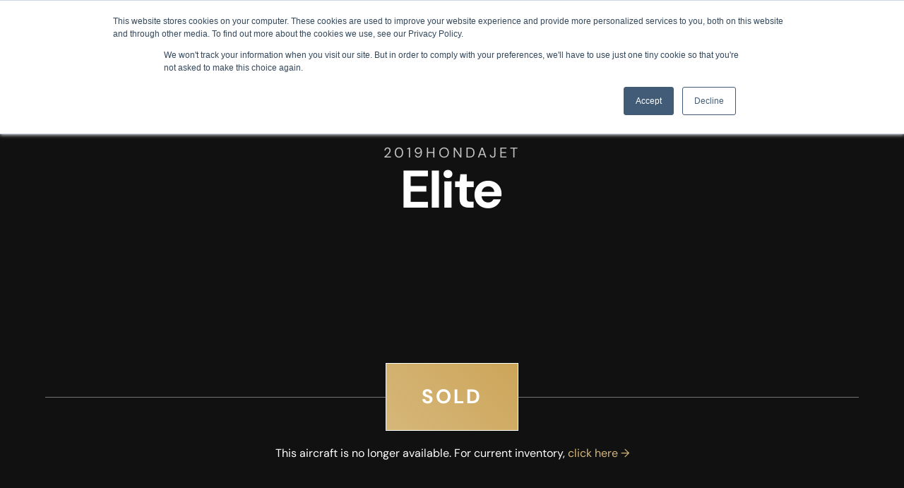

--- FILE ---
content_type: text/html; charset=utf-8
request_url: https://www.soljets.com/inventory/n137jt
body_size: 30884
content:
<!DOCTYPE html><!-- Last Published: Sat Jan 24 2026 07:06:37 GMT+0000 (Coordinated Universal Time) --><html data-wf-domain="www.soljets.com" data-wf-page="64c6f5244253687c946c1326" data-wf-site="64c2db8601707a81c0d28ff5" lang="en" data-wf-collection="64c6f5244253687c946c131a" data-wf-item-slug="n137jt"><head><meta charset="utf-8"/><title>HondaJet Elite - N137JT | SOLJETS</title><meta content="Now available! Learn more about the HondaJet Elite N137JT &amp; its specifications, capabilities, and inquire more today for purchasing. Exclusively at SOLJETS." name="description"/><meta content="width=device-width, initial-scale=1" name="viewport"/><link href="https://cdn.prod.website-files.com/64c2db8601707a81c0d28ff5/css/soljets.webflow.shared.e2719df57.min.css" rel="stylesheet" type="text/css" integrity="sha384-4nGd9XxIEUc9xi8HICN0JNy7EukRpZJ8+I8tJb9Y2/ZW1Wdj8IC0lvfW49kUTT3Z" crossorigin="anonymous"/><link href="https://cdn.prod.website-files.com/64c2db8601707a81c0d28ff5/css/soljets.webflow.64c6f5244253687c946c1326-ece52835d.min.css" rel="stylesheet" type="text/css" integrity="sha384-A8cpzNaFy4Hrg1aZLgC+rdNxjhxRskJ74b7ZWeD/bbstwwqRrC5i3TrLd+D410UM" crossorigin="anonymous"/><link href="https://fonts.googleapis.com" rel="preconnect"/><link href="https://fonts.gstatic.com" rel="preconnect" crossorigin="anonymous"/><script src="https://ajax.googleapis.com/ajax/libs/webfont/1.6.26/webfont.js" type="text/javascript"></script><script type="text/javascript">WebFont.load({  google: {    families: ["Montserrat:100,100italic,200,200italic,300,300italic,400,400italic,500,500italic,600,600italic,700,700italic,800,800italic,900,900italic"]  }});</script><script type="text/javascript">!function(o,c){var n=c.documentElement,t=" w-mod-";n.className+=t+"js",("ontouchstart"in o||o.DocumentTouch&&c instanceof DocumentTouch)&&(n.className+=t+"touch")}(window,document);</script><link href="https://cdn.prod.website-files.com/64c2db8601707a81c0d28ff5/65bd3503668936d1981764de_favicon.png" rel="shortcut icon" type="image/x-icon"/><link href="https://cdn.prod.website-files.com/64c2db8601707a81c0d28ff5/65bd3506d64c9fa6282d472d_webclip.jpeg" rel="apple-touch-icon"/><link href="https://www.soljets.com/inventory/n137jt" rel="canonical"/><script async="" src="https://www.googletagmanager.com/gtag/js?id=G-TX44MPH76S"></script><script type="text/javascript">window.dataLayer = window.dataLayer || [];function gtag(){dataLayer.push(arguments);}gtag('set', 'developer_id.dZGVlNj', true);gtag('js', new Date());gtag('config', 'G-TX44MPH76S');</script><link rel="stylesheet" href="https://cdnjs.cloudflare.com/ajax/libs/easy-autocomplete/1.3.5/easy-autocomplete.min.css">
<style>
  #Range-Map .easy-autocomplete-container {
  	margin-top: -20px;
  }
  .popup-bubble {
  position: absolute;
  top: 0;
  left: 0;
  transform: translate(-50%, 18px);
  background-color: #171717;
  color: #fff;
  padding: 5px 10px;
  font-size: 14px;
  overflow-y: auto;
  max-height: 60px;
}

.popup-bubble-anchor {
  position: absolute;
  width: 100%;
  bottom: 8px;
  left: 0;
}

.popup-bubble-anchor::after {
  content: "";
  position: absolute;
  top: 0;
  left: 0;
  transform: translate(-50%, 10px);
  width: 0;
  height: 0;
  border-left: 6px solid transparent;
  border-right: 6px solid transparent;
  border-bottom: 8px solid #171717;
}

.popup-container {
  cursor: auto;
  height: 0;
  position: absolute;
  width: 200px;
}

  iframe#vidyflow {
    scale: 1.2;
}

a.aircraft-panel.w-inline-block:hover .aircraft-card-learn-more-button, .aircraft-panel-bg-wrapper:hover .aircraft-card-learn-more-button, .w-dyn-item:hover .aircraft-card-learn-more-button.inventory  {
    border-color: #d6b77a !important;
    color: #d6b77a !important;
}
  .it-progress-bar svg path {
    stroke: #d6b77a !important;
}
body a.nav-brand.w-nav-brand:hover {
    color: #d6b77a !important;
}
  .it-menu-link-title-wrapper:hover .it-menu-link-title {
    color: #d6b77a !important;
}
  .it-menu-overlay:hover .it-menu-link-title-wrapper .it-menu-link-title {
    color: #d6b77a !important;
}
a.it-menu-link.w-inline-block:hover .it-menu-link-title-wrapper .it-menu-link-title {
    color: #d6b77a !important;
}
  @media(max-width:768px){
    .cta-content.smaller{
    	width:100%
    }
    .split-button-wrapper._20-gap {
        width: 100%;
    }
    iframe#vidyflow {
    scale: 1.8;
}
  }
</style>
<script>
  var modelRange = 1575;
	//var modelName = "King Air 250";
	var defaultGoogleMapLat = 40.6964617;
	var defaultGoogleMapLng = -111.5439477;
	var s2options_7ebc6538 = {"themeCss":".select2-container--default","sizeCss":"","doReset":true,"doToggle":false,"doOrder":false};
	window.select2_6146812b = {"allowClear":true,"minimumInputLength":3,"ajax":{"url":"\/aircraft\/airport\/search","dataType":"json","delay":100,"data":function(params) { return {name:params.term, page: params.page}; },"processResults":function (data, params) {
                                    params.page = params.page || 1;
                                    return {
                                        results: data.items,
                                        pagination: {
                                            more: (params.page * 10) < data.totalCount
                                        }
                                    };
                                },"cache":true},"escapeMarkup":function (markup) { return markup; },"templateResult":function (item) {
                                return item.name + ' (' + item.code + ')';
                             },"templateSelection":function (item) {
                                if (item.text) {
                                    return item.text;
                                }
                                
                                if (item.id) {
                                    $('#apply_range_map').attr('data-lat', item.latitude);
                                    $('#apply_range_map').attr('data-lng', item.longitude);
                                }
                                return item.name + ' (' + item.code + ')';
                            },"theme":"default","width":"100%","placeholder":"Start typing...","language":"en-US"};
  
</script>

<!-- Google tag (gtag.js) -->
<script async src="https://www.googletagmanager.com/gtag/js?id=G-P2WCYJWTDT"></script>
<script>
  window.dataLayer = window.dataLayer || [];
  function gtag(){dataLayer.push(arguments);}
  gtag('js', new Date());

  gtag('config', 'G-P2WCYJWTDT');
  
</script>
<script id="jetboost-script" type="text/javascript"> window.JETBOOST_SITE_ID = "clktw1aaa016x0j0c8hubhguh"; (function(d) { var s = d.createElement("script"); s.src = "https://cdn.jetboost.io/jetboost.js"; s.async = 1; d.getElementsByTagName("head")[0].appendChild(s); })(document); </script><script>
if (false == false) {
      // If 'Is Available' equals false, inject the meta tag into the page
      const metaTag = document.createElement('meta');
      metaTag.name = 'robots';
      metaTag.content = 'noindex';
      document.head.appendChild(metaTag);
      console.log("Meta tag injected because the item is not available.");
    }
</script>

<script async src="https://cdn.jsdelivr.net/npm/@finsweet/attributes-cmsslider@1/cmsslider.js"></script>

<a id="inquirecta" class="cta cta--blue" style="margin-top: 20px;" onclick="window.hubspot.messages.EXPERIMENTAL_API.requestWidgetOpen();">Chat with Sales</a>

<!-- [Attributes by Finsweet] CMS Slider -->
<script async src="https://cdn.jsdelivr.net/npm/@finsweet/attributes-cmsslider@1/cmsslider.js"></script>
<style>
#Range-Map .easy-autocomplete-container {
  	margin-top: 0 !important;
  }
  
</style>

<style>
.w-slider-nav.w-round>div { height: 3px;

width: 25px;
border-radius: 0px;
}
.w-slider-nav.w-round>div.w-active {
height: 3px;
width: 35px;
border-radius: 0px;
background: #ff8a41;
}
</style>

<link rel="canonical" ref="https://soljets.com/jet-discover/n137jt"/>

<script src="https://cdn.prod.website-files.com/64c2db8601707a81c0d28ff5%2F6544eda5f000985a163a8687%2F66bd0b379710055dd723d4f6%2Ffinsweetcomponentsconfig-1.0.0.js" type="module" async="" siteId="64c2db8601707a81c0d28ff5" finsweet="components"></script></head><body class="body"><div class="page-wrapper"><div class="nav-wrapper"><div class="nav-bg-overlay"></div><div class="nav-banner"><div class="nav-banner-content-wrapper"><div class="nav-banner-icon w-embed"><svg width="420" height="420" viewBox="0 0 24 24" fill="none" xmlns="http://www.w3.org/2000/svg">
<path d="M8 18H18.237L20 19.385V9H21C21.2652 9 21.5196 9.10536 21.7071 9.29289C21.8946 9.48043 22 9.73478 22 10V23.5L17.545 20H9C8.73478 20 8.48043 19.8946 8.29289 19.7071C8.10536 19.5196 8 19.2652 8 19V18ZM5.455 16L1 19.5V4C1 3.73478 1.10536 3.48043 1.29289 3.29289C1.48043 3.10536 1.73478 3 2 3H17C17.2652 3 17.5196 3.10536 17.7071 3.29289C17.8946 3.48043 18 3.73478 18 4V16H5.455Z" fill="currentColor"/>
</svg>
</div><div>Find the aircraft of your dreams. Chat with a sales rep today!</div></div></div><div data-animation="default" data-collapse="medium" data-duration="400" data-easing="ease" data-easing2="ease" role="banner" class="navbar w-nav"><div class="nav-overlay"></div><div class="nav-container"><div class="nav-left-wrapper"><a data-w-id="c09105ed-8954-33a0-618a-c0f61e50a0cc" href="/" class="nav-brand w-nav-brand"><div class="nav-brand-overlay"></div><div class="nav-logo w-embed"><svg width="100%" height="100%" viewBox="0 0 500 134" fill="none" xmlns="http://www.w3.org/2000/svg">
<g clip-path="url(#clip0_501_2)">
<path d="M286.99 75.37H333.96L330.64 79.6L330.51 79.77H280.01V48.91H327.67V53.3H287V75.37H286.99ZM76.4501 50.49C73.2501 49.31 69.2601 48.9 64.5701 48.9H52.0401C47.1401 48.9 43.8201 48.32 41.7901 46.92C40.7701 46.22 40.0601 45.32 39.5801 44.14C39.1001 42.96 38.8701 41.49 38.8701 39.67C38.8701 37.85 39.1001 36.39 39.5801 35.2C40.3001 33.44 41.5401 32.29 43.5501 31.52C45.5701 30.76 48.3601 30.44 52.0301 30.44H79.1301L82.5801 26.05H51.5501C45.3001 26.05 40.2901 26.71 36.7601 28.77C35.0001 29.8 33.6201 31.2 32.7001 33.02C31.7801 34.83 31.3101 37.06 31.3101 39.75C31.3101 42.44 31.7801 44.66 32.7001 46.46C34.0901 49.17 36.4901 50.89 39.6801 51.91C42.8701 52.93 46.8601 53.29 51.5501 53.29H64.0801C68.9701 53.29 72.2701 53.97 74.2901 55.62C75.3101 56.45 76.0301 57.53 76.5201 58.94C77.0001 60.36 77.2301 62.12 77.2301 64.27C77.2301 66.42 77.0001 68.25 76.5201 69.69C75.7901 71.84 74.5401 73.2 72.5401 74.1C70.5401 74.99 67.7501 75.36 64.0801 75.36H35.0701L31.6101 79.75H64.5601C70.8101 79.75 75.8401 79 79.3701 76.65C81.1301 75.48 82.5001 73.89 83.4201 71.84C84.3301 69.78 84.8001 67.26 84.8001 64.19C84.8001 61.12 84.3301 58.68 83.4101 56.66C82.0401 53.62 79.6301 51.65 76.4401 50.48M152.58 29.07C157.33 31.48 160.5 35.24 162.23 40.39C163.39 43.83 163.93 47.88 163.93 52.6C163.93 57.32 163.39 61.25 162.23 64.72C161.07 68.19 159.29 71.09 156.81 73.4C151.86 78.02 144.22 80.26 133.39 80.26C125.27 80.26 118.96 79.15 114.21 76.73C109.46 74.31 106.29 70.56 104.56 65.41C103.4 61.97 102.86 57.92 102.86 53.2C102.86 48.48 103.4 44.55 104.56 41.08C105.72 37.61 107.5 34.71 109.98 32.4C114.93 27.78 122.57 25.55 133.4 25.54C141.52 25.54 147.83 26.65 152.58 29.07ZM133.4 75.86C141.96 75.86 147.75 73.96 151.4 70.16C155.05 66.36 156.65 60.57 156.65 52.6C156.65 48.55 156.25 45.11 155.39 42.23C154.53 39.35 153.22 37.03 151.4 35.21C147.76 31.57 141.96 29.85 133.4 29.85C124.84 29.85 119.05 31.77 115.4 35.59C111.75 39.41 110.15 45.22 110.15 53.19C110.15 57.23 110.55 60.68 111.41 63.55C112.26 66.42 113.57 68.73 115.4 70.54C119.04 74.16 124.84 75.86 133.4 75.86ZM193.34 26.04H186.35V79.75H219.81L223.26 75.36H193.34V26.05V26.04ZM331.05 30V26.04H283.71L280.25 30.44H331.04V30.01L331.05 30ZM346.25 30.43H371.78V79.75H378.77V30.45H400.87V26.05H349.7L346.24 30.45L346.25 30.43ZM467.3 56.66C465.93 53.62 463.53 51.65 460.33 50.48C457.13 49.3 453.14 48.89 448.45 48.89H435.91C431.01 48.89 427.69 48.31 425.67 46.91C424.65 46.2 423.94 45.31 423.46 44.13C422.99 42.95 422.76 41.48 422.76 39.66C422.76 37.84 422.99 36.38 423.46 35.19C424.18 33.43 425.41 32.28 427.44 31.51C429.45 30.75 432.24 30.43 435.91 30.43H463.01L466.46 26.03H435.43C429.18 26.03 424.17 26.7 420.64 28.76C418.88 29.79 417.5 31.19 416.58 33C415.66 34.82 415.19 37.04 415.19 39.74C415.19 42.44 415.66 44.65 416.58 46.45C417.97 49.15 420.37 50.88 423.56 51.9C426.75 52.92 430.74 53.28 435.43 53.28H447.97C452.86 53.28 456.16 53.96 458.18 55.62C459.2 56.45 459.92 57.53 460.41 58.94C460.89 60.36 461.12 62.12 461.12 64.27C461.12 66.42 460.89 68.26 460.41 69.69C459.68 71.84 458.43 73.2 456.42 74.1C454.42 74.99 451.63 75.36 447.97 75.36H418.95L415.49 79.75H448.44C454.69 79.75 459.72 79 463.25 76.65C465.01 75.48 466.38 73.89 467.3 71.84C468.21 69.78 468.68 67.26 468.68 64.2C468.68 61.14 468.21 58.69 467.29 56.67M246.4 26.33V73.95C245.95 79.79 244.78 83.38 242.85 85.47C241.88 86.52 240.72 87.22 239.31 87.66C237.9 88.11 236.23 88.29 234.3 88.29H231.12L227.67 92.7H234.78C240.01 92.7 244.54 91.36 247.78 88.33C251.02 85.29 252.92 80.6 253.01 74.06V25.9H246.4V26.33ZM249.84 8.29L260.77 14.17L263.37 11.88L249.83 0L236.29 11.88L238.89 14.17L249.82 8.29H249.84ZM499.1 66.46C497.9 69.37 489.21 90.96 477.8 99.26C474.07 101.96 466.83 102.98 459.93 103.59L249.99 121.44L40.0401 103.59C33.1301 102.98 25.8901 101.97 22.1701 99.26C10.7801 90.94 2.08009 69.36 0.890088 66.45C0.500088 65.5 -0.189912 65.86 0.0600876 66.62C3.64009 77.37 10.7501 96.34 20.0901 102.77C23.5901 105.18 29.5601 106.62 33.6601 107.34C38.0801 108.11 250.01 134.01 250.01 134.01C250.01 134.01 461.89 108.12 466.35 107.35C470.45 106.64 476.42 105.19 479.92 102.78C489.26 96.35 496.37 77.39 499.95 66.64C500.21 65.88 499.51 65.52 499.12 66.47" fill="currentColor"/>
</g>
<defs>
<clipPath id="clip0_501_2">
<rect width="500" height="134" fill="white"/>
</clipPath>
</defs>
</svg></div></a><nav role="navigation" class="nav-menu w-nav-menu"><a href="/inventory" class="nav-link w-inline-block"><div class="nav-link-title">Inventory</div></a><a href="/range-map" class="nav-link w-inline-block"><div class="nav-link-title">Range Map</div></a><div data-delay="0" data-hover="true" class="nav-dropdown w-dropdown"><div class="nav-dropdown-toggle w-dropdown-toggle"><div class="nav-dropdown-toggle-content"><div class="nav-link-title">Profiles</div><div class="nav-dropdown-line"></div></div><div class="nav-dropdown-plus-icon-wrapper"><div class="nav-dropdown-plus-hori"></div><div class="nav-dropdown-plus-verti"></div></div></div><nav class="nav-dropdown-list w-dropdown-list"><div class="dropdown-container"><div class="nav-dropdown-content-wrapper"><div class="dropdown-heading">Our services</div><div class="dropdown-link-wrapper"><a href="https://www.soljets.com/discovery?jet-categories=turboprop" class="dropdown-link w-inline-block"><div class="dropdown-link-line"></div><div>Turboprop</div></a><a href="https://www.soljets.com/discovery?jet-categories=light" class="dropdown-link w-inline-block"><div class="dropdown-link-line"></div><div>Light</div></a><a href="https://www.soljets.com/discovery?jet-categories=midsize" class="dropdown-link w-inline-block"><div class="dropdown-link-line"></div><div>Midsize</div></a><a href="https://www.soljets.com/discovery?jet-categories=super-midsize" class="dropdown-link w-inline-block"><div class="dropdown-link-line"></div><div>Super Midsize</div></a><a href="https://www.soljets.com/discovery?jet-categories=large" class="dropdown-link w-inline-block"><div class="dropdown-link-line"></div><div>Large</div></a></div></div><div class="nav-dropdown-overview-wrapper"><div class="nav-dropdown-overview-title">Unifying the specialized world of aviation brokerage and acquisition. Explore what we do in these areas and explore an extensive library of models with our jet discovery.</div></div></div></nav></div><div data-delay="0" data-hover="true" class="nav-dropdown w-dropdown"><div class="nav-dropdown-toggle w-dropdown-toggle"><div class="nav-dropdown-toggle-content"><div class="nav-link-title">Services</div><div class="nav-dropdown-line"></div></div><div class="nav-dropdown-plus-icon-wrapper"><div class="nav-dropdown-plus-hori"></div><div class="nav-dropdown-plus-verti"></div></div></div><nav class="nav-dropdown-list w-dropdown-list"><div class="dropdown-container"><div class="nav-dropdown-content-wrapper"><div class="dropdown-heading">Our services</div><div class="dropdown-link-wrapper"><a href="/brokerage" class="dropdown-link w-inline-block"><div class="dropdown-link-line"></div><div>Brokerage</div></a><a href="/acquisition" class="dropdown-link w-inline-block"><div class="dropdown-link-line"></div><div>Acquisition</div></a><a href="/discovery" class="dropdown-link w-inline-block"><div class="dropdown-link-line"></div><div>Jet Discovery</div></a></div></div><div class="nav-dropdown-overview-wrapper"><div class="nav-dropdown-overview-title">Unifying the specialized world of aviation brokerage and acquisition. Explore what we do in these areas and explore an extensive library of models with our jet discovery.</div></div></div></nav></div><div data-delay="0" data-hover="true" class="nav-dropdown w-dropdown"><div class="nav-dropdown-toggle w-dropdown-toggle"><div class="nav-dropdown-toggle-content"><div class="nav-link-title">Company</div><div class="nav-dropdown-line"></div></div><div class="nav-dropdown-plus-icon-wrapper"><div class="nav-dropdown-plus-hori"></div><div class="nav-dropdown-plus-verti"></div></div></div><nav class="nav-dropdown-list w-dropdown-list"><div class="dropdown-container"><div class="nav-dropdown-content-wrapper"><div class="dropdown-heading">Company</div><div class="dropdown-link-wrapper"><a href="/about" class="dropdown-link w-inline-block"><div class="dropdown-link-line"></div><div>Who We Are</div></a><a href="/team" class="dropdown-link w-inline-block"><div class="dropdown-link-line"></div><div>The Team</div></a><a href="/testimonials" class="dropdown-link w-inline-block"><div class="dropdown-link-line"></div><div>Testimonials</div></a><a href="/the-partners" class="dropdown-link w-inline-block"><div class="dropdown-link-line"></div><div>Our Partners</div></a><a href="/newsroom" class="dropdown-link w-inline-block"><div class="dropdown-link-line"></div><div>The Manifest</div></a><a href="/careers" class="dropdown-link hide w-inline-block"><div class="dropdown-link-line"></div><div>Careers</div></a><a href="/careers" class="dropdown-link w-inline-block"><div class="dropdown-link-line"></div><div>Careers</div></a><a href="/transactions" class="dropdown-link w-inline-block"><div class="dropdown-link-line"></div><div>Transaction History</div></a><a href="/contact" class="dropdown-link w-inline-block"><div class="dropdown-link-line"></div><div>Contact</div></a></div></div><div class="nav-dropdown-overview-wrapper"><div class="nav-dropdown-overview-title">As one of the world&#x27;s most respected boutique aircraft brokerage firms, we guide corporate and owner-operated clients seamlessly through 100+ annual transactions.</div></div></div></nav></div></nav></div><div class="nav-cta-wrapper"><div data-delay="0" data-hover="true" data-w-id="b01875bb-8d17-5a03-980d-354989a798bc" class="nav-menu-dropdown w-dropdown"><div class="nav-dropdown-toggle menu w-dropdown-toggle"><div>Contact</div><div class="nav-dropdown-plus-icon-wrapper"><div class="nav-dropdown-plus-hori"></div><div class="nav-dropdown-plus-verti"></div></div></div><nav class="nav-contact-dropdown-list w-dropdown-list"><div class="dropdown-contact-container"><div class="nav-contact-dropdown-content-wrapper"><div class="dropdown-link-wrapper"><a href="/contact" class="dropdown-link w-inline-block"><div class="dropdown-link-line"></div><div>Contact Us</div></a></div></div><div class="nav-contact-dropdown-overview-wrapper"><div class="nav-menu-contact-details"><div class="nav-menu-contact-wrapper"><div class="dropdown-heading">Call Us</div><div><a href="tel:+1(847)9207000" class="nav-menu-contact-link">+1 (847) 920 7000</a></div></div><div class="nav-menu-contact-wrapper"><div class="dropdown-heading">Email us</div><div><a href="mailto:contact@soljets.com" class="nav-menu-contact-link">contact@soljets.com</a></div></div><div class="nav-menu-contact-wrapper"><div class="dropdown-heading">Find Us</div><div>4376 N Forestdale Drive #7<br/>Park City, UT 84098</div></div></div></div></div></nav></div><div class="menu-button w-nav-button"><div class="menu-button-wrapper"><div>Menu</div><div class="w-icon-nav-menu"></div></div></div></div></div></div></div><section class="section inventory-template-hero"><div class="it-hero-banner-wrapper"><img alt="" loading="lazy" src="https://cdn.prod.website-files.com/64c6f52462db2b29ae093b6c/65bd24c45e7f328b4a60eb9f_6499cac4f1d6d389013c4fd3_1.webp" class="it-hero-banner"/><div class="inventory-template-hero-overlay"></div><div class="it-sold-overlay"></div></div><div class="w-layout-blockcontainer container full-height w-container"><div class="inventory-template-hero-content-wrapper"><div class="inventory-template-hero-heading-wrapper"><div class="aircraft-year-make-wrapper"><div class="aircraft-year-name">2019</div><div class="aircraft-year-name">HondaJet</div></div><h1 class="inventory-template-h1">Elite</h1></div><div class="it-hero-bottom-wrapper"><div class="it-hero-stats-wrapper w-condition-invisible"><div class="it-hero-stat-item center"><div class="it-hero-stat-heading">6</div><div class="it-hero-stat-label">Passengers</div></div><div class="it-hero-stat-item center w-condition-invisible"><div class="it-hero-stat-heading-wrapper"><div class="it-hero-stat-heading w-dyn-bind-empty"></div><div class="it-hero-stat-heading small">nm</div></div><div class="it-hero-stat-label">Range</div></div><div class="it-hero-stat-item center w-condition-invisible"><div class="it-hero-stat-heading-wrapper"><div class="it-hero-stat-heading w-dyn-bind-empty"></div><div class="it-hero-stat-heading small">ktas</div></div><div class="it-hero-stat-label">Max Cruise Speed</div></div><div class="it-hero-stat-item center w-condition-invisible"><div class="it-hero-stat-heading-wrapper"><div class="it-hero-stat-heading w-dyn-bind-empty"></div><div class="it-hero-stat-heading small">ft</div></div><div class="it-hero-stat-label">Max Ceiling Height</div></div></div><div id="w-node-_581f067f-53ec-0cdc-5c5c-59072c813118-946c1326" class="split-button-wrapper it"><div class="divider"></div><a href="#inquire" class="button w-inline-block w-condition-invisible"><div class="button-icon w-embed"><svg width="20" height="20" viewBox="0 0 254 288" fill="none" xmlns="http://www.w3.org/2000/svg">
<g clip-path="url(#clip0_507_8)">
<g clip-path="url(#clip1_507_8)">
<path d="M240 72H228V168C228 174.6 222.6 180 216 180H72V192C72 205.2 82.8 216 96 216H216L264 264V96C264 82.8 253.2 72 240 72ZM204 132V48C204 34.8 193.2 24 180 24H48C34.8 24 24 34.8 24 48V204L72 156H180C193.2 156 204 145.2 204 132Z" fill="currentColor"/>
</g>
</g>
<defs>
<clipPath id="clip0_507_8">
<rect width="288" height="288" fill="currentColor"/>
</clipPath>
<clipPath id="clip1_507_8">
<rect width="288" height="288" fill="currentColor"/>
</clipPath>
</defs>
</svg></div><div>Inquire</div></a><div class="sold-label-wrapper"><div>SOLD</div></div><div class="divider"></div></div><div class="sold-detail">This aircraft is no longer available. For current inventory, <a href="/inventory" class="sold-link">click here →</a></div></div></div></div></section><div class="it-quick-links-wrapper w-condition-invisible"><a href="https://my.matterport.com/show/?m=TooMP5KcYHe" target="_blank" class="aircraft-more-link w-inline-block"><img src="https://cdn.prod.website-files.com/6203dc00234d49d7a5efc17f/622a7d8fa4ae0f84efb483bc_360%20View_White.svg" loading="lazy" alt="" class="aircraft-more-icon"/><div>360° View</div></a><div class="gallery-main-collection-list-wrapper hide w-dyn-list"><script type="text/x-wf-template" id="wf-template-53edc8ab-188b-d4c6-75e9-cbdb49c970ca">%3Cdiv%20role%3D%22listitem%22%20class%3D%22w-dyn-item%20w-dyn-repeater-item%22%3E%3Ca%20href%3D%22%23%22%20class%3D%22aircraft-more-link%20w-inline-block%20w-lightbox%22%3E%3Cdiv%20class%3D%22icon%20w-embed%22%3E%3Csvg%20width%3D%2220%22%20height%3D%2220%22%20viewBox%3D%220%200%20288%20288%22%20fill%3D%22none%22%20xmlns%3D%22http%3A%2F%2Fwww.w3.org%2F2000%2Fsvg%22%3E%0A%3Cg%20clip-path%3D%22url(%23clip0_507_2)%22%3E%0A%3Cpath%20d%3D%22M258.387%2065.8304C257.367%2065.448%20256.305%2065.1507%20255.201%2064.9381L249.89%2063.8335V198.013C249.89%20218.705%20233.064%20235.531%20212.372%20235.531H38.72C33.1116%20235.531%2027.7578%20234.299%2022.999%20232.089C27.1204%20237.741%2033.2387%20241.947%2040.6318%20243.476L43.2662%20244.029L210.587%20278.912C226.266%20282.184%20241.647%20272.114%20244.919%20256.436L252.354%20220.702L258.387%20191.852L267.692%20147.281L273.301%20120.344L277.677%2099.3117C280.737%2084.6957%20272.239%2070.377%20258.387%2065.8304Z%22%20fill%3D%22currentColor%22%2F%3E%0A%3Cpath%20d%3D%22M212.372%208.4707H38.72C22.7017%208.4707%209.7002%2021.4722%209.7002%2037.4905V198.014C9.7002%20214.032%2022.7017%20227.033%2038.72%20227.033H212.372C228.39%20227.033%20241.392%20214.032%20241.392%20198.014V37.4905C241.392%2021.4722%20228.39%208.4707%20212.372%208.4707ZM220.148%20167.124C220.148%20168.356%20220.02%20169.504%20219.808%20170.651L192.488%20128.969C187.984%20122.128%20177.957%20122.128%20173.453%20128.969L143.455%20174.73L119.619%20138.317L105.13%20116.265L92.6387%2097.1874C88.1345%2090.3466%2078.1074%2090.3466%2073.6036%2097.1874L30.9444%20162.238V47.2207C30.9444%2037.5333%2038.7624%2029.7154%2048.4498%2029.7154H202.642C212.329%2029.7154%20220.147%2037.5333%20220.147%2047.2207L220.148%20167.124Z%22%20fill%3D%22currentColor%22%2F%3E%0A%3Cpath%20d%3D%22M143.585%2098.8813C151.716%2098.8813%20158.307%2092.2901%20158.307%2084.1594C158.307%2076.0287%20151.716%2069.4375%20143.585%2069.4375C135.454%2069.4375%20128.863%2076.0287%20128.863%2084.1594C128.863%2092.2901%20135.454%2098.8813%20143.585%2098.8813Z%22%20fill%3D%22currentColor%22%2F%3E%0A%3C%2Fg%3E%0A%3Cdefs%3E%0A%3CclipPath%20id%3D%22clip0_507_2%22%3E%0A%3Crect%20width%3D%22288%22%20height%3D%22288%22%20fill%3D%22white%22%2F%3E%0A%3C%2FclipPath%3E%0A%3C%2Fdefs%3E%0A%3C%2Fsvg%3E%3C%2Fdiv%3E%3Cdiv%3EGallery%3C%2Fdiv%3E%3Cscript%20type%3D%22application%2Fjson%22%20class%3D%22w-json%22%3E%7B%0A%20%20%22items%22%3A%20%5B%0A%20%20%20%20%7B%0A%20%20%20%20%20%20%22url%22%3A%20%22https%3A%2F%2Fcdn.prod.website-files.com%2F64c6f52462db2b29ae093b6c%2F65bd24c45e7f328b4a60eb8f_6499cbb5ceb7cc559ea861aa_2.webp%22%2C%0A%20%20%20%20%20%20%22type%22%3A%20%22image%22%0A%20%20%20%20%7D%0A%20%20%5D%2C%0A%20%20%22group%22%3A%20%22Gallery%22%0A%7D%3C%2Fscript%3E%3C%2Fa%3E%3C%2Fdiv%3E</script><div role="list" class="w-dyn-items"><div role="listitem" class="w-dyn-item w-dyn-repeater-item"><a href="#" class="aircraft-more-link w-inline-block w-lightbox"><div class="icon w-embed"><svg width="20" height="20" viewBox="0 0 288 288" fill="none" xmlns="http://www.w3.org/2000/svg">
<g clip-path="url(#clip0_507_2)">
<path d="M258.387 65.8304C257.367 65.448 256.305 65.1507 255.201 64.9381L249.89 63.8335V198.013C249.89 218.705 233.064 235.531 212.372 235.531H38.72C33.1116 235.531 27.7578 234.299 22.999 232.089C27.1204 237.741 33.2387 241.947 40.6318 243.476L43.2662 244.029L210.587 278.912C226.266 282.184 241.647 272.114 244.919 256.436L252.354 220.702L258.387 191.852L267.692 147.281L273.301 120.344L277.677 99.3117C280.737 84.6957 272.239 70.377 258.387 65.8304Z" fill="currentColor"/>
<path d="M212.372 8.4707H38.72C22.7017 8.4707 9.7002 21.4722 9.7002 37.4905V198.014C9.7002 214.032 22.7017 227.033 38.72 227.033H212.372C228.39 227.033 241.392 214.032 241.392 198.014V37.4905C241.392 21.4722 228.39 8.4707 212.372 8.4707ZM220.148 167.124C220.148 168.356 220.02 169.504 219.808 170.651L192.488 128.969C187.984 122.128 177.957 122.128 173.453 128.969L143.455 174.73L119.619 138.317L105.13 116.265L92.6387 97.1874C88.1345 90.3466 78.1074 90.3466 73.6036 97.1874L30.9444 162.238V47.2207C30.9444 37.5333 38.7624 29.7154 48.4498 29.7154H202.642C212.329 29.7154 220.147 37.5333 220.147 47.2207L220.148 167.124Z" fill="currentColor"/>
<path d="M143.585 98.8813C151.716 98.8813 158.307 92.2901 158.307 84.1594C158.307 76.0287 151.716 69.4375 143.585 69.4375C135.454 69.4375 128.863 76.0287 128.863 84.1594C128.863 92.2901 135.454 98.8813 143.585 98.8813Z" fill="currentColor"/>
</g>
<defs>
<clipPath id="clip0_507_2">
<rect width="288" height="288" fill="white"/>
</clipPath>
</defs>
</svg></div><div>Gallery</div><script type="application/json" class="w-json">{
  "items": [
    {
      "url": "https://cdn.prod.website-files.com/64c6f52462db2b29ae093b6c/65bd24c45e7f328b4a60eb8f_6499cbb5ceb7cc559ea861aa_2.webp",
      "type": "image"
    }
  ],
  "group": "Gallery"
}</script></a></div><div role="listitem" class="w-dyn-item w-dyn-repeater-item"><a href="#" class="aircraft-more-link w-inline-block w-lightbox"><div class="icon w-embed"><svg width="20" height="20" viewBox="0 0 288 288" fill="none" xmlns="http://www.w3.org/2000/svg">
<g clip-path="url(#clip0_507_2)">
<path d="M258.387 65.8304C257.367 65.448 256.305 65.1507 255.201 64.9381L249.89 63.8335V198.013C249.89 218.705 233.064 235.531 212.372 235.531H38.72C33.1116 235.531 27.7578 234.299 22.999 232.089C27.1204 237.741 33.2387 241.947 40.6318 243.476L43.2662 244.029L210.587 278.912C226.266 282.184 241.647 272.114 244.919 256.436L252.354 220.702L258.387 191.852L267.692 147.281L273.301 120.344L277.677 99.3117C280.737 84.6957 272.239 70.377 258.387 65.8304Z" fill="currentColor"/>
<path d="M212.372 8.4707H38.72C22.7017 8.4707 9.7002 21.4722 9.7002 37.4905V198.014C9.7002 214.032 22.7017 227.033 38.72 227.033H212.372C228.39 227.033 241.392 214.032 241.392 198.014V37.4905C241.392 21.4722 228.39 8.4707 212.372 8.4707ZM220.148 167.124C220.148 168.356 220.02 169.504 219.808 170.651L192.488 128.969C187.984 122.128 177.957 122.128 173.453 128.969L143.455 174.73L119.619 138.317L105.13 116.265L92.6387 97.1874C88.1345 90.3466 78.1074 90.3466 73.6036 97.1874L30.9444 162.238V47.2207C30.9444 37.5333 38.7624 29.7154 48.4498 29.7154H202.642C212.329 29.7154 220.147 37.5333 220.147 47.2207L220.148 167.124Z" fill="currentColor"/>
<path d="M143.585 98.8813C151.716 98.8813 158.307 92.2901 158.307 84.1594C158.307 76.0287 151.716 69.4375 143.585 69.4375C135.454 69.4375 128.863 76.0287 128.863 84.1594C128.863 92.2901 135.454 98.8813 143.585 98.8813Z" fill="currentColor"/>
</g>
<defs>
<clipPath id="clip0_507_2">
<rect width="288" height="288" fill="white"/>
</clipPath>
</defs>
</svg></div><div>Gallery</div><script type="application/json" class="w-json">{
  "items": [
    {
      "url": "https://cdn.prod.website-files.com/64c6f52462db2b29ae093b6c/65bd24c45e7f328b4a60eb95_6499cbb5327acc357c07ec5b_3.webp",
      "type": "image"
    }
  ],
  "group": "Gallery"
}</script></a></div><div role="listitem" class="w-dyn-item w-dyn-repeater-item"><a href="#" class="aircraft-more-link w-inline-block w-lightbox"><div class="icon w-embed"><svg width="20" height="20" viewBox="0 0 288 288" fill="none" xmlns="http://www.w3.org/2000/svg">
<g clip-path="url(#clip0_507_2)">
<path d="M258.387 65.8304C257.367 65.448 256.305 65.1507 255.201 64.9381L249.89 63.8335V198.013C249.89 218.705 233.064 235.531 212.372 235.531H38.72C33.1116 235.531 27.7578 234.299 22.999 232.089C27.1204 237.741 33.2387 241.947 40.6318 243.476L43.2662 244.029L210.587 278.912C226.266 282.184 241.647 272.114 244.919 256.436L252.354 220.702L258.387 191.852L267.692 147.281L273.301 120.344L277.677 99.3117C280.737 84.6957 272.239 70.377 258.387 65.8304Z" fill="currentColor"/>
<path d="M212.372 8.4707H38.72C22.7017 8.4707 9.7002 21.4722 9.7002 37.4905V198.014C9.7002 214.032 22.7017 227.033 38.72 227.033H212.372C228.39 227.033 241.392 214.032 241.392 198.014V37.4905C241.392 21.4722 228.39 8.4707 212.372 8.4707ZM220.148 167.124C220.148 168.356 220.02 169.504 219.808 170.651L192.488 128.969C187.984 122.128 177.957 122.128 173.453 128.969L143.455 174.73L119.619 138.317L105.13 116.265L92.6387 97.1874C88.1345 90.3466 78.1074 90.3466 73.6036 97.1874L30.9444 162.238V47.2207C30.9444 37.5333 38.7624 29.7154 48.4498 29.7154H202.642C212.329 29.7154 220.147 37.5333 220.147 47.2207L220.148 167.124Z" fill="currentColor"/>
<path d="M143.585 98.8813C151.716 98.8813 158.307 92.2901 158.307 84.1594C158.307 76.0287 151.716 69.4375 143.585 69.4375C135.454 69.4375 128.863 76.0287 128.863 84.1594C128.863 92.2901 135.454 98.8813 143.585 98.8813Z" fill="currentColor"/>
</g>
<defs>
<clipPath id="clip0_507_2">
<rect width="288" height="288" fill="white"/>
</clipPath>
</defs>
</svg></div><div>Gallery</div><script type="application/json" class="w-json">{
  "items": [
    {
      "url": "https://cdn.prod.website-files.com/64c6f52462db2b29ae093b6c/65bd24c45e7f328b4a60eb86_6499cbb5327acc357c07ec4b_4.webp",
      "type": "image"
    }
  ],
  "group": "Gallery"
}</script></a></div><div role="listitem" class="w-dyn-item w-dyn-repeater-item"><a href="#" class="aircraft-more-link w-inline-block w-lightbox"><div class="icon w-embed"><svg width="20" height="20" viewBox="0 0 288 288" fill="none" xmlns="http://www.w3.org/2000/svg">
<g clip-path="url(#clip0_507_2)">
<path d="M258.387 65.8304C257.367 65.448 256.305 65.1507 255.201 64.9381L249.89 63.8335V198.013C249.89 218.705 233.064 235.531 212.372 235.531H38.72C33.1116 235.531 27.7578 234.299 22.999 232.089C27.1204 237.741 33.2387 241.947 40.6318 243.476L43.2662 244.029L210.587 278.912C226.266 282.184 241.647 272.114 244.919 256.436L252.354 220.702L258.387 191.852L267.692 147.281L273.301 120.344L277.677 99.3117C280.737 84.6957 272.239 70.377 258.387 65.8304Z" fill="currentColor"/>
<path d="M212.372 8.4707H38.72C22.7017 8.4707 9.7002 21.4722 9.7002 37.4905V198.014C9.7002 214.032 22.7017 227.033 38.72 227.033H212.372C228.39 227.033 241.392 214.032 241.392 198.014V37.4905C241.392 21.4722 228.39 8.4707 212.372 8.4707ZM220.148 167.124C220.148 168.356 220.02 169.504 219.808 170.651L192.488 128.969C187.984 122.128 177.957 122.128 173.453 128.969L143.455 174.73L119.619 138.317L105.13 116.265L92.6387 97.1874C88.1345 90.3466 78.1074 90.3466 73.6036 97.1874L30.9444 162.238V47.2207C30.9444 37.5333 38.7624 29.7154 48.4498 29.7154H202.642C212.329 29.7154 220.147 37.5333 220.147 47.2207L220.148 167.124Z" fill="currentColor"/>
<path d="M143.585 98.8813C151.716 98.8813 158.307 92.2901 158.307 84.1594C158.307 76.0287 151.716 69.4375 143.585 69.4375C135.454 69.4375 128.863 76.0287 128.863 84.1594C128.863 92.2901 135.454 98.8813 143.585 98.8813Z" fill="currentColor"/>
</g>
<defs>
<clipPath id="clip0_507_2">
<rect width="288" height="288" fill="white"/>
</clipPath>
</defs>
</svg></div><div>Gallery</div><script type="application/json" class="w-json">{
  "items": [
    {
      "url": "https://cdn.prod.website-files.com/64c6f52462db2b29ae093b6c/65bd24c35e7f328b4a60eb7f_6499cbb51a5b089956b9f7c5_5.webp",
      "type": "image"
    }
  ],
  "group": "Gallery"
}</script></a></div><div role="listitem" class="w-dyn-item w-dyn-repeater-item"><a href="#" class="aircraft-more-link w-inline-block w-lightbox"><div class="icon w-embed"><svg width="20" height="20" viewBox="0 0 288 288" fill="none" xmlns="http://www.w3.org/2000/svg">
<g clip-path="url(#clip0_507_2)">
<path d="M258.387 65.8304C257.367 65.448 256.305 65.1507 255.201 64.9381L249.89 63.8335V198.013C249.89 218.705 233.064 235.531 212.372 235.531H38.72C33.1116 235.531 27.7578 234.299 22.999 232.089C27.1204 237.741 33.2387 241.947 40.6318 243.476L43.2662 244.029L210.587 278.912C226.266 282.184 241.647 272.114 244.919 256.436L252.354 220.702L258.387 191.852L267.692 147.281L273.301 120.344L277.677 99.3117C280.737 84.6957 272.239 70.377 258.387 65.8304Z" fill="currentColor"/>
<path d="M212.372 8.4707H38.72C22.7017 8.4707 9.7002 21.4722 9.7002 37.4905V198.014C9.7002 214.032 22.7017 227.033 38.72 227.033H212.372C228.39 227.033 241.392 214.032 241.392 198.014V37.4905C241.392 21.4722 228.39 8.4707 212.372 8.4707ZM220.148 167.124C220.148 168.356 220.02 169.504 219.808 170.651L192.488 128.969C187.984 122.128 177.957 122.128 173.453 128.969L143.455 174.73L119.619 138.317L105.13 116.265L92.6387 97.1874C88.1345 90.3466 78.1074 90.3466 73.6036 97.1874L30.9444 162.238V47.2207C30.9444 37.5333 38.7624 29.7154 48.4498 29.7154H202.642C212.329 29.7154 220.147 37.5333 220.147 47.2207L220.148 167.124Z" fill="currentColor"/>
<path d="M143.585 98.8813C151.716 98.8813 158.307 92.2901 158.307 84.1594C158.307 76.0287 151.716 69.4375 143.585 69.4375C135.454 69.4375 128.863 76.0287 128.863 84.1594C128.863 92.2901 135.454 98.8813 143.585 98.8813Z" fill="currentColor"/>
</g>
<defs>
<clipPath id="clip0_507_2">
<rect width="288" height="288" fill="white"/>
</clipPath>
</defs>
</svg></div><div>Gallery</div><script type="application/json" class="w-json">{
  "items": [
    {
      "url": "https://cdn.prod.website-files.com/64c6f52462db2b29ae093b6c/65bd24c45e7f328b4a60eb8c_6499cbb5327acc357c07ec47_6.webp",
      "type": "image"
    }
  ],
  "group": "Gallery"
}</script></a></div><div role="listitem" class="w-dyn-item w-dyn-repeater-item"><a href="#" class="aircraft-more-link w-inline-block w-lightbox"><div class="icon w-embed"><svg width="20" height="20" viewBox="0 0 288 288" fill="none" xmlns="http://www.w3.org/2000/svg">
<g clip-path="url(#clip0_507_2)">
<path d="M258.387 65.8304C257.367 65.448 256.305 65.1507 255.201 64.9381L249.89 63.8335V198.013C249.89 218.705 233.064 235.531 212.372 235.531H38.72C33.1116 235.531 27.7578 234.299 22.999 232.089C27.1204 237.741 33.2387 241.947 40.6318 243.476L43.2662 244.029L210.587 278.912C226.266 282.184 241.647 272.114 244.919 256.436L252.354 220.702L258.387 191.852L267.692 147.281L273.301 120.344L277.677 99.3117C280.737 84.6957 272.239 70.377 258.387 65.8304Z" fill="currentColor"/>
<path d="M212.372 8.4707H38.72C22.7017 8.4707 9.7002 21.4722 9.7002 37.4905V198.014C9.7002 214.032 22.7017 227.033 38.72 227.033H212.372C228.39 227.033 241.392 214.032 241.392 198.014V37.4905C241.392 21.4722 228.39 8.4707 212.372 8.4707ZM220.148 167.124C220.148 168.356 220.02 169.504 219.808 170.651L192.488 128.969C187.984 122.128 177.957 122.128 173.453 128.969L143.455 174.73L119.619 138.317L105.13 116.265L92.6387 97.1874C88.1345 90.3466 78.1074 90.3466 73.6036 97.1874L30.9444 162.238V47.2207C30.9444 37.5333 38.7624 29.7154 48.4498 29.7154H202.642C212.329 29.7154 220.147 37.5333 220.147 47.2207L220.148 167.124Z" fill="currentColor"/>
<path d="M143.585 98.8813C151.716 98.8813 158.307 92.2901 158.307 84.1594C158.307 76.0287 151.716 69.4375 143.585 69.4375C135.454 69.4375 128.863 76.0287 128.863 84.1594C128.863 92.2901 135.454 98.8813 143.585 98.8813Z" fill="currentColor"/>
</g>
<defs>
<clipPath id="clip0_507_2">
<rect width="288" height="288" fill="white"/>
</clipPath>
</defs>
</svg></div><div>Gallery</div><script type="application/json" class="w-json">{
  "items": [
    {
      "url": "https://cdn.prod.website-files.com/64c6f52462db2b29ae093b6c/65bd24c45e7f328b4a60ebc1_6499cbb6e3b1363fe3ba3cd0_7.webp",
      "type": "image"
    }
  ],
  "group": "Gallery"
}</script></a></div><div role="listitem" class="w-dyn-item w-dyn-repeater-item"><a href="#" class="aircraft-more-link w-inline-block w-lightbox"><div class="icon w-embed"><svg width="20" height="20" viewBox="0 0 288 288" fill="none" xmlns="http://www.w3.org/2000/svg">
<g clip-path="url(#clip0_507_2)">
<path d="M258.387 65.8304C257.367 65.448 256.305 65.1507 255.201 64.9381L249.89 63.8335V198.013C249.89 218.705 233.064 235.531 212.372 235.531H38.72C33.1116 235.531 27.7578 234.299 22.999 232.089C27.1204 237.741 33.2387 241.947 40.6318 243.476L43.2662 244.029L210.587 278.912C226.266 282.184 241.647 272.114 244.919 256.436L252.354 220.702L258.387 191.852L267.692 147.281L273.301 120.344L277.677 99.3117C280.737 84.6957 272.239 70.377 258.387 65.8304Z" fill="currentColor"/>
<path d="M212.372 8.4707H38.72C22.7017 8.4707 9.7002 21.4722 9.7002 37.4905V198.014C9.7002 214.032 22.7017 227.033 38.72 227.033H212.372C228.39 227.033 241.392 214.032 241.392 198.014V37.4905C241.392 21.4722 228.39 8.4707 212.372 8.4707ZM220.148 167.124C220.148 168.356 220.02 169.504 219.808 170.651L192.488 128.969C187.984 122.128 177.957 122.128 173.453 128.969L143.455 174.73L119.619 138.317L105.13 116.265L92.6387 97.1874C88.1345 90.3466 78.1074 90.3466 73.6036 97.1874L30.9444 162.238V47.2207C30.9444 37.5333 38.7624 29.7154 48.4498 29.7154H202.642C212.329 29.7154 220.147 37.5333 220.147 47.2207L220.148 167.124Z" fill="currentColor"/>
<path d="M143.585 98.8813C151.716 98.8813 158.307 92.2901 158.307 84.1594C158.307 76.0287 151.716 69.4375 143.585 69.4375C135.454 69.4375 128.863 76.0287 128.863 84.1594C128.863 92.2901 135.454 98.8813 143.585 98.8813Z" fill="currentColor"/>
</g>
<defs>
<clipPath id="clip0_507_2">
<rect width="288" height="288" fill="white"/>
</clipPath>
</defs>
</svg></div><div>Gallery</div><script type="application/json" class="w-json">{
  "items": [
    {
      "url": "https://cdn.prod.website-files.com/64c6f52462db2b29ae093b6c/65bd24c45e7f328b4a60eb9b_6499cbb5ceb7cc559ea861ba_8.webp",
      "type": "image"
    }
  ],
  "group": "Gallery"
}</script></a></div><div role="listitem" class="w-dyn-item w-dyn-repeater-item"><a href="#" class="aircraft-more-link w-inline-block w-lightbox"><div class="icon w-embed"><svg width="20" height="20" viewBox="0 0 288 288" fill="none" xmlns="http://www.w3.org/2000/svg">
<g clip-path="url(#clip0_507_2)">
<path d="M258.387 65.8304C257.367 65.448 256.305 65.1507 255.201 64.9381L249.89 63.8335V198.013C249.89 218.705 233.064 235.531 212.372 235.531H38.72C33.1116 235.531 27.7578 234.299 22.999 232.089C27.1204 237.741 33.2387 241.947 40.6318 243.476L43.2662 244.029L210.587 278.912C226.266 282.184 241.647 272.114 244.919 256.436L252.354 220.702L258.387 191.852L267.692 147.281L273.301 120.344L277.677 99.3117C280.737 84.6957 272.239 70.377 258.387 65.8304Z" fill="currentColor"/>
<path d="M212.372 8.4707H38.72C22.7017 8.4707 9.7002 21.4722 9.7002 37.4905V198.014C9.7002 214.032 22.7017 227.033 38.72 227.033H212.372C228.39 227.033 241.392 214.032 241.392 198.014V37.4905C241.392 21.4722 228.39 8.4707 212.372 8.4707ZM220.148 167.124C220.148 168.356 220.02 169.504 219.808 170.651L192.488 128.969C187.984 122.128 177.957 122.128 173.453 128.969L143.455 174.73L119.619 138.317L105.13 116.265L92.6387 97.1874C88.1345 90.3466 78.1074 90.3466 73.6036 97.1874L30.9444 162.238V47.2207C30.9444 37.5333 38.7624 29.7154 48.4498 29.7154H202.642C212.329 29.7154 220.147 37.5333 220.147 47.2207L220.148 167.124Z" fill="currentColor"/>
<path d="M143.585 98.8813C151.716 98.8813 158.307 92.2901 158.307 84.1594C158.307 76.0287 151.716 69.4375 143.585 69.4375C135.454 69.4375 128.863 76.0287 128.863 84.1594C128.863 92.2901 135.454 98.8813 143.585 98.8813Z" fill="currentColor"/>
</g>
<defs>
<clipPath id="clip0_507_2">
<rect width="288" height="288" fill="white"/>
</clipPath>
</defs>
</svg></div><div>Gallery</div><script type="application/json" class="w-json">{
  "items": [
    {
      "url": "https://cdn.prod.website-files.com/64c6f52462db2b29ae093b6c/65bd24c45e7f328b4a60eba8_6499cbb9e3b1363fe3ba3db2_9.webp",
      "type": "image"
    }
  ],
  "group": "Gallery"
}</script></a></div><div role="listitem" class="w-dyn-item w-dyn-repeater-item"><a href="#" class="aircraft-more-link w-inline-block w-lightbox"><div class="icon w-embed"><svg width="20" height="20" viewBox="0 0 288 288" fill="none" xmlns="http://www.w3.org/2000/svg">
<g clip-path="url(#clip0_507_2)">
<path d="M258.387 65.8304C257.367 65.448 256.305 65.1507 255.201 64.9381L249.89 63.8335V198.013C249.89 218.705 233.064 235.531 212.372 235.531H38.72C33.1116 235.531 27.7578 234.299 22.999 232.089C27.1204 237.741 33.2387 241.947 40.6318 243.476L43.2662 244.029L210.587 278.912C226.266 282.184 241.647 272.114 244.919 256.436L252.354 220.702L258.387 191.852L267.692 147.281L273.301 120.344L277.677 99.3117C280.737 84.6957 272.239 70.377 258.387 65.8304Z" fill="currentColor"/>
<path d="M212.372 8.4707H38.72C22.7017 8.4707 9.7002 21.4722 9.7002 37.4905V198.014C9.7002 214.032 22.7017 227.033 38.72 227.033H212.372C228.39 227.033 241.392 214.032 241.392 198.014V37.4905C241.392 21.4722 228.39 8.4707 212.372 8.4707ZM220.148 167.124C220.148 168.356 220.02 169.504 219.808 170.651L192.488 128.969C187.984 122.128 177.957 122.128 173.453 128.969L143.455 174.73L119.619 138.317L105.13 116.265L92.6387 97.1874C88.1345 90.3466 78.1074 90.3466 73.6036 97.1874L30.9444 162.238V47.2207C30.9444 37.5333 38.7624 29.7154 48.4498 29.7154H202.642C212.329 29.7154 220.147 37.5333 220.147 47.2207L220.148 167.124Z" fill="currentColor"/>
<path d="M143.585 98.8813C151.716 98.8813 158.307 92.2901 158.307 84.1594C158.307 76.0287 151.716 69.4375 143.585 69.4375C135.454 69.4375 128.863 76.0287 128.863 84.1594C128.863 92.2901 135.454 98.8813 143.585 98.8813Z" fill="currentColor"/>
</g>
<defs>
<clipPath id="clip0_507_2">
<rect width="288" height="288" fill="white"/>
</clipPath>
</defs>
</svg></div><div>Gallery</div><script type="application/json" class="w-json">{
  "items": [
    {
      "url": "https://cdn.prod.website-files.com/64c6f52462db2b29ae093b6c/65bd24c45e7f328b4a60eb89_6499cbb51a5b089956b9f832_10.webp",
      "type": "image"
    }
  ],
  "group": "Gallery"
}</script></a></div><div role="listitem" class="w-dyn-item w-dyn-repeater-item"><a href="#" class="aircraft-more-link w-inline-block w-lightbox"><div class="icon w-embed"><svg width="20" height="20" viewBox="0 0 288 288" fill="none" xmlns="http://www.w3.org/2000/svg">
<g clip-path="url(#clip0_507_2)">
<path d="M258.387 65.8304C257.367 65.448 256.305 65.1507 255.201 64.9381L249.89 63.8335V198.013C249.89 218.705 233.064 235.531 212.372 235.531H38.72C33.1116 235.531 27.7578 234.299 22.999 232.089C27.1204 237.741 33.2387 241.947 40.6318 243.476L43.2662 244.029L210.587 278.912C226.266 282.184 241.647 272.114 244.919 256.436L252.354 220.702L258.387 191.852L267.692 147.281L273.301 120.344L277.677 99.3117C280.737 84.6957 272.239 70.377 258.387 65.8304Z" fill="currentColor"/>
<path d="M212.372 8.4707H38.72C22.7017 8.4707 9.7002 21.4722 9.7002 37.4905V198.014C9.7002 214.032 22.7017 227.033 38.72 227.033H212.372C228.39 227.033 241.392 214.032 241.392 198.014V37.4905C241.392 21.4722 228.39 8.4707 212.372 8.4707ZM220.148 167.124C220.148 168.356 220.02 169.504 219.808 170.651L192.488 128.969C187.984 122.128 177.957 122.128 173.453 128.969L143.455 174.73L119.619 138.317L105.13 116.265L92.6387 97.1874C88.1345 90.3466 78.1074 90.3466 73.6036 97.1874L30.9444 162.238V47.2207C30.9444 37.5333 38.7624 29.7154 48.4498 29.7154H202.642C212.329 29.7154 220.147 37.5333 220.147 47.2207L220.148 167.124Z" fill="currentColor"/>
<path d="M143.585 98.8813C151.716 98.8813 158.307 92.2901 158.307 84.1594C158.307 76.0287 151.716 69.4375 143.585 69.4375C135.454 69.4375 128.863 76.0287 128.863 84.1594C128.863 92.2901 135.454 98.8813 143.585 98.8813Z" fill="currentColor"/>
</g>
<defs>
<clipPath id="clip0_507_2">
<rect width="288" height="288" fill="white"/>
</clipPath>
</defs>
</svg></div><div>Gallery</div><script type="application/json" class="w-json">{
  "items": [
    {
      "url": "https://cdn.prod.website-files.com/64c6f52462db2b29ae093b6c/65bd24c45e7f328b4a60ebae_6499cbb5e3b1363fe3ba3cc0_11.webp",
      "type": "image"
    }
  ],
  "group": "Gallery"
}</script></a></div><div role="listitem" class="w-dyn-item w-dyn-repeater-item"><a href="#" class="aircraft-more-link w-inline-block w-lightbox"><div class="icon w-embed"><svg width="20" height="20" viewBox="0 0 288 288" fill="none" xmlns="http://www.w3.org/2000/svg">
<g clip-path="url(#clip0_507_2)">
<path d="M258.387 65.8304C257.367 65.448 256.305 65.1507 255.201 64.9381L249.89 63.8335V198.013C249.89 218.705 233.064 235.531 212.372 235.531H38.72C33.1116 235.531 27.7578 234.299 22.999 232.089C27.1204 237.741 33.2387 241.947 40.6318 243.476L43.2662 244.029L210.587 278.912C226.266 282.184 241.647 272.114 244.919 256.436L252.354 220.702L258.387 191.852L267.692 147.281L273.301 120.344L277.677 99.3117C280.737 84.6957 272.239 70.377 258.387 65.8304Z" fill="currentColor"/>
<path d="M212.372 8.4707H38.72C22.7017 8.4707 9.7002 21.4722 9.7002 37.4905V198.014C9.7002 214.032 22.7017 227.033 38.72 227.033H212.372C228.39 227.033 241.392 214.032 241.392 198.014V37.4905C241.392 21.4722 228.39 8.4707 212.372 8.4707ZM220.148 167.124C220.148 168.356 220.02 169.504 219.808 170.651L192.488 128.969C187.984 122.128 177.957 122.128 173.453 128.969L143.455 174.73L119.619 138.317L105.13 116.265L92.6387 97.1874C88.1345 90.3466 78.1074 90.3466 73.6036 97.1874L30.9444 162.238V47.2207C30.9444 37.5333 38.7624 29.7154 48.4498 29.7154H202.642C212.329 29.7154 220.147 37.5333 220.147 47.2207L220.148 167.124Z" fill="currentColor"/>
<path d="M143.585 98.8813C151.716 98.8813 158.307 92.2901 158.307 84.1594C158.307 76.0287 151.716 69.4375 143.585 69.4375C135.454 69.4375 128.863 76.0287 128.863 84.1594C128.863 92.2901 135.454 98.8813 143.585 98.8813Z" fill="currentColor"/>
</g>
<defs>
<clipPath id="clip0_507_2">
<rect width="288" height="288" fill="white"/>
</clipPath>
</defs>
</svg></div><div>Gallery</div><script type="application/json" class="w-json">{
  "items": [
    {
      "url": "https://cdn.prod.website-files.com/64c6f52462db2b29ae093b6c/65bd24c45e7f328b4a60ebb8_6499cbb5e3b1363fe3ba3cb0_12.webp",
      "type": "image"
    }
  ],
  "group": "Gallery"
}</script></a></div><div role="listitem" class="w-dyn-item w-dyn-repeater-item"><a href="#" class="aircraft-more-link w-inline-block w-lightbox"><div class="icon w-embed"><svg width="20" height="20" viewBox="0 0 288 288" fill="none" xmlns="http://www.w3.org/2000/svg">
<g clip-path="url(#clip0_507_2)">
<path d="M258.387 65.8304C257.367 65.448 256.305 65.1507 255.201 64.9381L249.89 63.8335V198.013C249.89 218.705 233.064 235.531 212.372 235.531H38.72C33.1116 235.531 27.7578 234.299 22.999 232.089C27.1204 237.741 33.2387 241.947 40.6318 243.476L43.2662 244.029L210.587 278.912C226.266 282.184 241.647 272.114 244.919 256.436L252.354 220.702L258.387 191.852L267.692 147.281L273.301 120.344L277.677 99.3117C280.737 84.6957 272.239 70.377 258.387 65.8304Z" fill="currentColor"/>
<path d="M212.372 8.4707H38.72C22.7017 8.4707 9.7002 21.4722 9.7002 37.4905V198.014C9.7002 214.032 22.7017 227.033 38.72 227.033H212.372C228.39 227.033 241.392 214.032 241.392 198.014V37.4905C241.392 21.4722 228.39 8.4707 212.372 8.4707ZM220.148 167.124C220.148 168.356 220.02 169.504 219.808 170.651L192.488 128.969C187.984 122.128 177.957 122.128 173.453 128.969L143.455 174.73L119.619 138.317L105.13 116.265L92.6387 97.1874C88.1345 90.3466 78.1074 90.3466 73.6036 97.1874L30.9444 162.238V47.2207C30.9444 37.5333 38.7624 29.7154 48.4498 29.7154H202.642C212.329 29.7154 220.147 37.5333 220.147 47.2207L220.148 167.124Z" fill="currentColor"/>
<path d="M143.585 98.8813C151.716 98.8813 158.307 92.2901 158.307 84.1594C158.307 76.0287 151.716 69.4375 143.585 69.4375C135.454 69.4375 128.863 76.0287 128.863 84.1594C128.863 92.2901 135.454 98.8813 143.585 98.8813Z" fill="currentColor"/>
</g>
<defs>
<clipPath id="clip0_507_2">
<rect width="288" height="288" fill="white"/>
</clipPath>
</defs>
</svg></div><div>Gallery</div><script type="application/json" class="w-json">{
  "items": [
    {
      "url": "https://cdn.prod.website-files.com/64c6f52462db2b29ae093b6c/65bd24c45e7f328b4a60eba5_6499cbb5327acc357c07ec6b_13.webp",
      "type": "image"
    }
  ],
  "group": "Gallery"
}</script></a></div><div role="listitem" class="w-dyn-item w-dyn-repeater-item"><a href="#" class="aircraft-more-link w-inline-block w-lightbox"><div class="icon w-embed"><svg width="20" height="20" viewBox="0 0 288 288" fill="none" xmlns="http://www.w3.org/2000/svg">
<g clip-path="url(#clip0_507_2)">
<path d="M258.387 65.8304C257.367 65.448 256.305 65.1507 255.201 64.9381L249.89 63.8335V198.013C249.89 218.705 233.064 235.531 212.372 235.531H38.72C33.1116 235.531 27.7578 234.299 22.999 232.089C27.1204 237.741 33.2387 241.947 40.6318 243.476L43.2662 244.029L210.587 278.912C226.266 282.184 241.647 272.114 244.919 256.436L252.354 220.702L258.387 191.852L267.692 147.281L273.301 120.344L277.677 99.3117C280.737 84.6957 272.239 70.377 258.387 65.8304Z" fill="currentColor"/>
<path d="M212.372 8.4707H38.72C22.7017 8.4707 9.7002 21.4722 9.7002 37.4905V198.014C9.7002 214.032 22.7017 227.033 38.72 227.033H212.372C228.39 227.033 241.392 214.032 241.392 198.014V37.4905C241.392 21.4722 228.39 8.4707 212.372 8.4707ZM220.148 167.124C220.148 168.356 220.02 169.504 219.808 170.651L192.488 128.969C187.984 122.128 177.957 122.128 173.453 128.969L143.455 174.73L119.619 138.317L105.13 116.265L92.6387 97.1874C88.1345 90.3466 78.1074 90.3466 73.6036 97.1874L30.9444 162.238V47.2207C30.9444 37.5333 38.7624 29.7154 48.4498 29.7154H202.642C212.329 29.7154 220.147 37.5333 220.147 47.2207L220.148 167.124Z" fill="currentColor"/>
<path d="M143.585 98.8813C151.716 98.8813 158.307 92.2901 158.307 84.1594C158.307 76.0287 151.716 69.4375 143.585 69.4375C135.454 69.4375 128.863 76.0287 128.863 84.1594C128.863 92.2901 135.454 98.8813 143.585 98.8813Z" fill="currentColor"/>
</g>
<defs>
<clipPath id="clip0_507_2">
<rect width="288" height="288" fill="white"/>
</clipPath>
</defs>
</svg></div><div>Gallery</div><script type="application/json" class="w-json">{
  "items": [
    {
      "url": "https://cdn.prod.website-files.com/64c6f52462db2b29ae093b6c/65bd24c45e7f328b4a60ebbe_6499cbbae3b1363fe3ba3dd5_14.webp",
      "type": "image"
    }
  ],
  "group": "Gallery"
}</script></a></div></div><div class="w-dyn-hide w-dyn-empty"><div>No items found.</div></div></div><a href="#" class="w-inline-block w-lightbox"><div class="aircraft-more-link"><div class="icon w-embed"><svg width="20" height="20" viewBox="0 0 288 288" fill="none" xmlns="http://www.w3.org/2000/svg">
<g clip-path="url(#clip0_507_2)">
<path d="M258.387 65.8304C257.367 65.448 256.305 65.1507 255.201 64.9381L249.89 63.8335V198.013C249.89 218.705 233.064 235.531 212.372 235.531H38.72C33.1116 235.531 27.7578 234.299 22.999 232.089C27.1204 237.741 33.2387 241.947 40.6318 243.476L43.2662 244.029L210.587 278.912C226.266 282.184 241.647 272.114 244.919 256.436L252.354 220.702L258.387 191.852L267.692 147.281L273.301 120.344L277.677 99.3117C280.737 84.6957 272.239 70.377 258.387 65.8304Z" fill="currentColor"/>
<path d="M212.372 8.4707H38.72C22.7017 8.4707 9.7002 21.4722 9.7002 37.4905V198.014C9.7002 214.032 22.7017 227.033 38.72 227.033H212.372C228.39 227.033 241.392 214.032 241.392 198.014V37.4905C241.392 21.4722 228.39 8.4707 212.372 8.4707ZM220.148 167.124C220.148 168.356 220.02 169.504 219.808 170.651L192.488 128.969C187.984 122.128 177.957 122.128 173.453 128.969L143.455 174.73L119.619 138.317L105.13 116.265L92.6387 97.1874C88.1345 90.3466 78.1074 90.3466 73.6036 97.1874L30.9444 162.238V47.2207C30.9444 37.5333 38.7624 29.7154 48.4498 29.7154H202.642C212.329 29.7154 220.147 37.5333 220.147 47.2207L220.148 167.124Z" fill="currentColor"/>
<path d="M143.585 98.8813C151.716 98.8813 158.307 92.2901 158.307 84.1594C158.307 76.0287 151.716 69.4375 143.585 69.4375C135.454 69.4375 128.863 76.0287 128.863 84.1594C128.863 92.2901 135.454 98.8813 143.585 98.8813Z" fill="currentColor"/>
</g>
<defs>
<clipPath id="clip0_507_2">
<rect width="288" height="288" fill="white"/>
</clipPath>
</defs>
</svg></div><div>Gallery</div></div><script type="application/json" class="w-json">{
  "items": [
    {
      "url": "https://cdn.prod.website-files.com/64c6f52462db2b29ae093b6c/65bd24c45e7f328b4a60eb9f_6499cac4f1d6d389013c4fd3_1.webp",
      "type": "image"
    }
  ],
  "group": "Gallery"
}</script></a><a href="#" class="w-inline-block w-lightbox"><div class="aircraft-more-link"><div class="icon w-embed"><svg width="420" height="420" viewBox="0 0 24 24" fill="none" xmlns="http://www.w3.org/2000/svg">
<path d="M16.394 12.0001L10 7.73707V16.2631L16.394 12.0001ZM19.376 12.4161L8.777 19.4821C8.70171 19.5322 8.61423 19.5609 8.52389 19.5652C8.43355 19.5696 8.34373 19.5493 8.264 19.5066C8.18427 19.4639 8.1176 19.4004 8.07111 19.3228C8.02462 19.2452 8.00005 19.1565 8 19.0661V4.93407C8.00005 4.84363 8.02462 4.75489 8.07111 4.67731C8.1176 4.59973 8.18427 4.53622 8.264 4.49353C8.34373 4.45084 8.43355 4.43058 8.52389 4.4349C8.61423 4.43922 8.70171 4.46796 8.777 4.51807L19.376 11.5841C19.4445 11.6297 19.5006 11.6916 19.5395 11.7642C19.5783 11.8367 19.5986 11.9178 19.5986 12.0001C19.5986 12.0824 19.5783 12.1634 19.5395 12.236C19.5006 12.3085 19.4445 12.3704 19.376 12.4161Z" fill="currentColor"/>
</svg>
</div><div>Video</div></div><script type="application/json" class="w-json">{
  "items": [
    {
      "url": "https://vimeo.com/842887208",
      "originalUrl": "https://vimeo.com/842887208",
      "width": 1920,
      "height": 1080,
      "thumbnailUrl": "http://i.vimeocdn.com/video/1694219801-b9f0e18b05ef8bf30fe43231520157da208cf0549f7b1ae088f1e6be1e13c34d-d_1280",
      "html": "<iframe class=\"embedly-embed\" src=\"//cdn.embedly.com/widgets/media.html?src=https%3A%2F%2Fplayer.vimeo.com%2Fvideo%2F842887208%3Fapp_id%3D122963&dntp=1&display_name=Vimeo&url=https%3A%2F%2Fvimeo.com%2F842887208&image=http%3A%2F%2Fi.vimeocdn.com%2Fvideo%2F1694219801-b9f0e18b05ef8bf30fe43231520157da208cf0549f7b1ae088f1e6be1e13c34d-d_1280&key=96f1f04c5f4143bcb0f2e68c87d65feb&type=text%2Fhtml&schema=vimeo\" width=\"1920\" height=\"1080\" scrolling=\"no\" title=\"Vimeo embed\" frameborder=\"0\" allow=\"autoplay; fullscreen; encrypted-media; picture-in-picture;\" allowfullscreen=\"true\"></iframe>",
      "type": "video"
    }
  ],
  "group": ""
}</script></a><a href="#" class="aircraft-more-link w-inline-block w-condition-invisible"><div class="icon w-embed"><svg width="288" height="288" viewBox="0 0 288 288" fill="none" xmlns="http://www.w3.org/2000/svg">
<g clip-path="url(#clip0_608_2)">
<g clip-path="url(#clip1_608_2)">
<mask id="mask0_608_2" style="mask-type:luminance" maskUnits="userSpaceOnUse" x="0" y="0" width="288" height="288">
<path d="M288 0H0V288H288V0Z" fill="white"/>
</mask>
<g mask="url(#mask0_608_2)">
<path d="M137.938 227.94L70.8697 239.112L36.9577 46.9326L241.114 12.9126L266.35 155.868C266.938 159.132 270.106 161.34 273.298 160.728C276.55 160.152 278.734 157.044 278.158 153.78L251.902 4.96856C251.326 1.72856 248.194 -0.491442 245.014 0.0965581L169.738 12.6366L18.5017 0.0365581C16.7617 -0.155442 15.2617 0.420558 14.0617 1.48856C12.8377 2.54456 12.0937 4.05655 12.0097 5.67656L0.00972188 221.676C-0.170278 224.856 2.16972 227.628 5.32572 227.976L57.7537 233.808L60.0937 247.056C60.6097 249.96 63.1297 252.012 65.9857 252.012C66.3097 252.012 66.6577 251.988 66.9817 251.928L139.906 239.772C143.17 239.232 145.39 236.136 144.838 232.872C144.286 229.596 141.13 227.364 137.938 227.94ZM221.998 156.012C185.614 156.012 155.998 185.616 155.998 222.012C155.998 258.408 185.614 288.012 221.998 288.012C258.382 288.012 287.998 258.408 287.998 222.012C287.998 185.616 258.382 156.012 221.998 156.012ZM250.246 238.26L226.258 262.248C225.706 262.8 225.034 263.244 224.302 263.556C223.57 263.856 222.79 264.012 222.01 264.012C221.23 264.012 220.45 263.856 219.718 263.556C218.974 263.256 218.314 262.812 217.762 262.248L193.774 238.26C191.434 235.92 191.434 232.116 193.774 229.776C196.114 227.436 199.918 227.436 202.258 229.776L216.01 243.528V186.012C216.01 182.7 218.698 180.012 222.01 180.012C225.322 180.012 228.01 182.7 228.01 186.012V243.528L241.762 229.776C244.102 227.436 247.906 227.436 250.246 229.776C252.586 232.116 252.586 235.908 250.246 238.26Z" fill="currentColor"/>
</g>
</g>
</g>
<defs>
<linearGradient id="paint0_linear_608_2" x1="144" y1="-6.62258e-09" x2="144" y2="288.012" gradientUnits="userSpaceOnUse">
<stop stop-color="white"/>
<stop offset="1" stop-color="#FEFEFF"/>
</linearGradient>
<clipPath id="clip0_608_2">
<rect width="288" height="288" fill="white"/>
</clipPath>
<clipPath id="clip1_608_2">
<rect width="288" height="288" fill="white"/>
</clipPath>
</defs>
</svg></div><div>Spec Sheet</div></a></div><section id="overview" class="section inventory-intro w-condition-invisible"><div class="w-layout-blockcontainer container w-container"><div id="w-node-_65ce69bc-2858-4a16-1657-3fe5d1a38900-946c1326" class="w-layout-layout it-intro-stack wf-layout-layout"><div id="w-node-_65ce69bc-2858-4a16-1657-3fe5d1a38901-946c1326" class="w-layout-cell"><div class="it-intro-stack-cell"><div class="product-hero-left-wrapper"><div class="aircraft-details-wrapper bottom-10"><div class="aircraft-year-name">2019</div><div class="aircraft-model-name">HondaJet</div></div><div class="aircraft-details-wrapper bottom-20"><h2 class="aircraft-name">Elite</h2></div><div class="aircraft-details-wrapper middle"><div class="aircraft-details-pill w-condition-invisible"><div class="aircraft-year-name no-margin">Price: </div><div class="aircraft-year-name no-margin orange w-dyn-bind-empty"></div></div></div><div class="aircraft-details-parent-wrapper"><div class="aircraft-details-wrapper bottom-10 mobile-no-botton"><div class="aircraft-model-name smaller">SN#</div><div class="aircraft-model-name smaller">42000178</div></div><div class="aircraft-details-wrapper bottom-20"><div class="aircraft-model-name smaller">REg#</div><div class="aircraft-model-name smaller">N137JT</div></div></div><a href="#inquire" class="text-link large w-inline-block"><div class="text-link-title-wrapper"><div class="text-link-title">Inquire</div><div class="text-link-line"></div></div><div class="text-link-arrow-wrapper"><div class="text-link-arrow-bg"></div><div class="text-link-arrow w-embed"><svg width="420" height="420" viewBox="0 0 24 24" fill="none" xmlns="http://www.w3.org/2000/svg">
<path d="M16.172 10.9999L10.808 5.63592L12.222 4.22192L20 11.9999L12.222 19.7779L10.808 18.3639L16.172 12.9999H4V10.9999H16.172Z" fill="currentColor"/>
</svg>
</div></div></a></div></div></div><div id="w-node-_65ce69bc-2858-4a16-1657-3fe5d1a38902-946c1326" class="w-layout-cell"><div class="it-intro-stack-cell"><div class="aircraft-features-wrapper"><div class="it-intro-stack-heading bottom-20">Highlights</div><div class="inventory-rich w-richtext"><p>AVANCE L3 WiFi<br/>Freshly Overhauled Engines with Roughly 100 Hours SMOH <br/>Enrolled on Flight Ready P2 and EMC2</p></div></div></div></div><div id="w-node-_3fe51d6d-972b-5110-6dc5-fe7196b68ed3-946c1326" class="w-layout-cell"><div class="it-intro-stack-cell w-condition-invisible"><div class="it-intro-stack-heading">downloads</div><div class="downloads-popup-content"><a href="#" class="downloads-link first w-inline-block w-condition-invisible"><div class="sd">Specification Sheet</div><img src="https://cdn.prod.website-files.com/6203dc00234d49d7a5efc17f/622a80d583dae0eaac206bb3_Download_White.svg" loading="lazy" alt="" class="download-icon first"/></a><a href="#" class="downloads-link w-inline-block w-condition-invisible"><div class="sd">Maintenance Status Report</div><img src="https://cdn.prod.website-files.com/6203dc00234d49d7a5efc17f/622a80d583dae0eaac206bb3_Download_White.svg" loading="lazy" alt="" class="download-icon"/></a><a href="#" class="downloads-link last w-inline-block w-condition-invisible"><div class="sd">Maintenance Due Report</div><img src="https://cdn.prod.website-files.com/6203dc00234d49d7a5efc17f/622a80d583dae0eaac206bb3_Download_White.svg" loading="lazy" alt="" class="download-icon"/></a></div></div></div></div></div></section><section class="section full-bleed-image w-condition-invisible"><div class="it-image-banner-split-wrapper full"><div class="it-image-banner-wrapper split tall"><img alt="" loading="lazy" src="" class="it-image-banner-content w-dyn-bind-empty"/><a href="#" class="it-image-banner-lightbox w-inline-block w-dyn-bind-empty w-lightbox"><div class="it-image-banner-lightbox-button"><div class="html-embed w-embed"><svg width="28" height="28" viewBox="0 0 24 24" fill="none" xmlns="http://www.w3.org/2000/svg">
<path d="M20 5C20 4.73478 19.8946 4.48043 19.7071 4.29289C19.5196 4.10536 19.2652 4 19 4H14C13.7348 4 13.4804 4.10536 13.2929 4.29289C13.1054 4.48043 13 4.73478 13 5C13 5.26522 13.1054 5.51957 13.2929 5.70711C13.4804 5.89464 13.7348 6 14 6H16.57L13.29 9.29C13.1963 9.38296 13.1219 9.49356 13.0711 9.61542C13.0203 9.73728 12.9942 9.86799 12.9942 10C12.9942 10.132 13.0203 10.2627 13.0711 10.3846C13.1219 10.5064 13.1963 10.617 13.29 10.71C13.383 10.8037 13.4936 10.8781 13.6154 10.9289C13.7373 10.9797 13.868 11.0058 14 11.0058C14.132 11.0058 14.2627 10.9797 14.3846 10.9289C14.5064 10.8781 14.617 10.8037 14.71 10.71L18 7.42V10C18 10.2652 18.1054 10.5196 18.2929 10.7071C18.4804 10.8946 18.7348 11 19 11C19.2652 11 19.5196 10.8946 19.7071 10.7071C19.8946 10.5196 20 10.2652 20 10V5ZM10.71 13.29C10.617 13.1963 10.5064 13.1219 10.3846 13.0711C10.2627 13.0203 10.132 12.9942 10 12.9942C9.86799 12.9942 9.73728 13.0203 9.61542 13.0711C9.49356 13.1219 9.38296 13.1963 9.29 13.29L6 16.57V14C6 13.7348 5.89464 13.4804 5.70711 13.2929C5.51957 13.1054 5.26522 13 5 13C4.73478 13 4.48043 13.1054 4.29289 13.2929C4.10536 13.4804 4 13.7348 4 14V19C4 19.2652 4.10536 19.5196 4.29289 19.7071C4.48043 19.8946 4.73478 20 5 20H10C10.2652 20 10.5196 19.8946 10.7071 19.7071C10.8946 19.5196 11 19.2652 11 19C11 18.7348 10.8946 18.4804 10.7071 18.2929C10.5196 18.1054 10.2652 18 10 18H7.42L10.71 14.71C10.8037 14.617 10.8781 14.5064 10.9289 14.3846C10.9797 14.2627 11.0058 14.132 11.0058 14C11.0058 13.868 10.9797 13.7373 10.9289 13.6154C10.8781 13.4936 10.8037 13.383 10.71 13.29Z" fill="currentColor"/>
</svg></div></div><script type="application/json" class="w-json">{
  "items": [],
  "group": "Gallery"
}</script></a></div><div class="it-image-banner-wrapper split"><img alt="" loading="lazy" src="" class="it-image-banner-content w-dyn-bind-empty"/><a href="#" class="it-image-banner-lightbox w-inline-block w-dyn-bind-empty w-lightbox"><div class="it-image-banner-lightbox-button"><div class="html-embed w-embed"><svg width="28" height="28" viewBox="0 0 24 24" fill="none" xmlns="http://www.w3.org/2000/svg">
<path d="M20 5C20 4.73478 19.8946 4.48043 19.7071 4.29289C19.5196 4.10536 19.2652 4 19 4H14C13.7348 4 13.4804 4.10536 13.2929 4.29289C13.1054 4.48043 13 4.73478 13 5C13 5.26522 13.1054 5.51957 13.2929 5.70711C13.4804 5.89464 13.7348 6 14 6H16.57L13.29 9.29C13.1963 9.38296 13.1219 9.49356 13.0711 9.61542C13.0203 9.73728 12.9942 9.86799 12.9942 10C12.9942 10.132 13.0203 10.2627 13.0711 10.3846C13.1219 10.5064 13.1963 10.617 13.29 10.71C13.383 10.8037 13.4936 10.8781 13.6154 10.9289C13.7373 10.9797 13.868 11.0058 14 11.0058C14.132 11.0058 14.2627 10.9797 14.3846 10.9289C14.5064 10.8781 14.617 10.8037 14.71 10.71L18 7.42V10C18 10.2652 18.1054 10.5196 18.2929 10.7071C18.4804 10.8946 18.7348 11 19 11C19.2652 11 19.5196 10.8946 19.7071 10.7071C19.8946 10.5196 20 10.2652 20 10V5ZM10.71 13.29C10.617 13.1963 10.5064 13.1219 10.3846 13.0711C10.2627 13.0203 10.132 12.9942 10 12.9942C9.86799 12.9942 9.73728 13.0203 9.61542 13.0711C9.49356 13.1219 9.38296 13.1963 9.29 13.29L6 16.57V14C6 13.7348 5.89464 13.4804 5.70711 13.2929C5.51957 13.1054 5.26522 13 5 13C4.73478 13 4.48043 13.1054 4.29289 13.2929C4.10536 13.4804 4 13.7348 4 14V19C4 19.2652 4.10536 19.5196 4.29289 19.7071C4.48043 19.8946 4.73478 20 5 20H10C10.2652 20 10.5196 19.8946 10.7071 19.7071C10.8946 19.5196 11 19.2652 11 19C11 18.7348 10.8946 18.4804 10.7071 18.2929C10.5196 18.1054 10.2652 18 10 18H7.42L10.71 14.71C10.8037 14.617 10.8781 14.5064 10.9289 14.3846C10.9797 14.2627 11.0058 14.132 11.0058 14C11.0058 13.868 10.9797 13.7373 10.9289 13.6154C10.8781 13.4936 10.8037 13.383 10.71 13.29Z" fill="currentColor"/>
</svg></div></div><script type="application/json" class="w-json">{
  "items": [],
  "group": "Gallery"
}</script></a></div><div class="it-image-banner-wrapper split"><img alt="" loading="lazy" src="" class="it-image-banner-content w-dyn-bind-empty"/><a href="#" class="it-image-banner-lightbox w-inline-block w-dyn-bind-empty w-lightbox"><div class="it-image-banner-lightbox-button"><div class="html-embed w-embed"><svg width="28" height="28" viewBox="0 0 24 24" fill="none" xmlns="http://www.w3.org/2000/svg">
<path d="M20 5C20 4.73478 19.8946 4.48043 19.7071 4.29289C19.5196 4.10536 19.2652 4 19 4H14C13.7348 4 13.4804 4.10536 13.2929 4.29289C13.1054 4.48043 13 4.73478 13 5C13 5.26522 13.1054 5.51957 13.2929 5.70711C13.4804 5.89464 13.7348 6 14 6H16.57L13.29 9.29C13.1963 9.38296 13.1219 9.49356 13.0711 9.61542C13.0203 9.73728 12.9942 9.86799 12.9942 10C12.9942 10.132 13.0203 10.2627 13.0711 10.3846C13.1219 10.5064 13.1963 10.617 13.29 10.71C13.383 10.8037 13.4936 10.8781 13.6154 10.9289C13.7373 10.9797 13.868 11.0058 14 11.0058C14.132 11.0058 14.2627 10.9797 14.3846 10.9289C14.5064 10.8781 14.617 10.8037 14.71 10.71L18 7.42V10C18 10.2652 18.1054 10.5196 18.2929 10.7071C18.4804 10.8946 18.7348 11 19 11C19.2652 11 19.5196 10.8946 19.7071 10.7071C19.8946 10.5196 20 10.2652 20 10V5ZM10.71 13.29C10.617 13.1963 10.5064 13.1219 10.3846 13.0711C10.2627 13.0203 10.132 12.9942 10 12.9942C9.86799 12.9942 9.73728 13.0203 9.61542 13.0711C9.49356 13.1219 9.38296 13.1963 9.29 13.29L6 16.57V14C6 13.7348 5.89464 13.4804 5.70711 13.2929C5.51957 13.1054 5.26522 13 5 13C4.73478 13 4.48043 13.1054 4.29289 13.2929C4.10536 13.4804 4 13.7348 4 14V19C4 19.2652 4.10536 19.5196 4.29289 19.7071C4.48043 19.8946 4.73478 20 5 20H10C10.2652 20 10.5196 19.8946 10.7071 19.7071C10.8946 19.5196 11 19.2652 11 19C11 18.7348 10.8946 18.4804 10.7071 18.2929C10.5196 18.1054 10.2652 18 10 18H7.42L10.71 14.71C10.8037 14.617 10.8781 14.5064 10.9289 14.3846C10.9797 14.2627 11.0058 14.132 11.0058 14C11.0058 13.868 10.9797 13.7373 10.9289 13.6154C10.8781 13.4936 10.8037 13.383 10.71 13.29Z" fill="currentColor"/>
</svg></div></div><script type="application/json" class="w-json">{
  "items": [],
  "group": "Gallery"
}</script></a></div></div></section><header id="specs" class="section overflow w-condition-invisible"><div class="w-layout-blockcontainer container w-container"><div class="spec-sheet-wrapper"><div class="spec-sheet-details first"><div class="spec-sheet-details-wrapper"><div class="spec-sheet-heading-wrapper"><h3 class="spec-sheet-heading highlighted">Airframe</h3><div class="it-engine-heading-wrapper"><div class="it-split-title-wrapper"><div>Enrolled on:</div><div>FlightReady P2</div></div></div></div><div class="spec-sheet-details-column wider"><div class="additional-specs-card"><div class="additional-specs-card-heading">Hours</div><div class="additional-specs-card-detail">3,431</div></div><div class="additional-specs-card"><div class="additional-specs-card-heading">Landings</div><div class="additional-specs-card-detail">2,250</div></div><div class="additional-specs-card last"><div class="additional-specs-card-heading">Maintenance Tracking</div><div class="additional-specs-card-detail">CAMP</div></div></div></div></div><div class="spec-sheet-details"><div class="spec-sheet-details-wrapper"><div class="spec-sheet-heading-wrapper"><h3 class="spec-sheet-heading highlighted">Engines</h3><div class="it-engine-heading-wrapper"><h3 class="it-engine-name">GE Honda HF120</h3><div class="it-split-title-wrapper"><div>Enrolled on:</div><div>EMC2</div></div></div></div><div class="spec-sheet-details-column wider"><div class="additional-specs-card highlighted"><div class="additional-specs-card-heading">Engine #1 Serial Number </div><div class="additional-specs-card-detail">883473</div></div><div class="additional-specs-card indent"><div class="additional-specs-card-heading smaller">Total Hours Since New</div><div class="additional-specs-card-detail">2,341</div></div><div class="additional-specs-card indent no-line"><div class="additional-specs-card-heading smaller">Total Cycles Since New</div><div class="additional-specs-card-detail">1,515</div></div><div class="additional-specs-card highlighted"><div class="additional-specs-card-heading">Engine #2 Serial Number </div><div class="additional-specs-card-detail">883462</div></div><div class="additional-specs-card indent"><div class="additional-specs-card-heading smaller">Total Hours Since New</div><div class="additional-specs-card-detail">2,358</div></div><div class="additional-specs-card indent"><div class="additional-specs-card-heading smaller">Total Cycles Since New</div><div class="additional-specs-card-detail">1,522</div></div><div class="additional-specs-card indent no-line w-condition-invisible"><div class="additional-specs-card-heading smaller">Total Cycles Since New</div><div class="additional-specs-card-detail">1,522</div></div><div class="additional-specs-card highlighted w-condition-invisible"><div class="additional-specs-card-heading">Engine #3 Serial Number </div><div class="additional-specs-card-detail w-dyn-bind-empty"></div></div><div class="additional-specs-card indent w-condition-invisible"><div class="additional-specs-card-heading smaller">Total Hours Since New</div><div class="additional-specs-card-detail w-dyn-bind-empty"></div></div><div class="additional-specs-card indent last w-condition-invisible"><div class="additional-specs-card-heading smaller">Total Cycles Since New</div><div class="additional-specs-card-detail w-dyn-bind-empty"></div></div></div></div></div><div class="spec-sheet-details w-condition-invisible"><div class="spec-sheet-details-wrapper"><div class="spec-sheet-heading-wrapper"><h4 class="spec-sheet-heading highlighted">APU</h4><div class="it-engine-heading-wrapper w-condition-invisible"><h3 class="it-engine-name w-dyn-bind-empty"></h3><div class="it-split-title-wrapper w-condition-invisible"><div>Enrolled on:</div><div class="w-dyn-bind-empty"></div></div></div></div><div class="spec-sheet-details-column wider"><div class="additional-specs-card"><div class="additional-specs-card-heading">Serial Number</div><div class="additional-specs-card-detail w-dyn-bind-empty"></div></div><div class="additional-specs-card"><div class="additional-specs-card-heading">Total Hours Since New</div><div class="additional-specs-card-detail w-dyn-bind-empty"></div></div><div class="additional-specs-card last w-condition-invisible"><div class="additional-specs-card-heading">Program</div><div class="additional-specs-card-detail w-dyn-bind-empty"></div></div></div></div></div><div class="spec-sheet-details w-condition-invisible"><div class="spec-sheet-details-wrapper"><div class="spec-sheet-heading-wrapper"><h4 class="spec-sheet-heading highlighted">Propeller</h4><div class="it-engine-heading-wrapper"><h3 class="it-engine-name w-dyn-bind-empty"></h3></div></div><div class="spec-sheet-details-column wider"><div class="additional-specs-card last"><div class="additional-specs-card-heading">Total Hours</div><div class="additional-specs-card-detail w-dyn-bind-empty"></div></div></div></div></div><div class="spec-sheet-details"><div class="spec-sheet-details-wrapper"><div class="spec-sheet-heading-wrapper"><h4 class="spec-sheet-heading highlighted">Avionics</h4></div><div class="spec-sheet-details-column wider"><div class="inventory-rich w-richtext"><p>Garmin G3000 Avionics Suite<br/>Radar Altimeter<br/>Jeppesen Chartview<br/>TCAS I<br/>TAWS Class A<br/>Synthetic Vision<br/>Weather Radar System<br/>XM Weather Datalink<br/>Surface Watch<br/>Garmin FlightStream<br/>Cockpit Voice Recorder</p></div></div></div></div><div class="spec-sheet-details"><div class="spec-sheet-details-wrapper"><div class="spec-sheet-heading-wrapper"><h4 class="spec-sheet-heading highlighted">Features/Options</h4></div><div class="spec-sheet-details-column wider"><div class="inventory-rich w-richtext"><p>Wet &amp; Contaminated Runway Performance SB<br/>Pitch Trim Fuse Mod SB<br/>Nose Wheel Steering Inspection SB<br/>Pylon Rib SB<br/>Leather Cockpit Seats<br/>Life Vests<br/>Additional Cabin Oxygen Masks<br/>Logo Lights<br/>Speed Brake<br/>AVANCE L3 WiFi</p></div></div></div></div><div class="spec-sheet-details"><div class="spec-sheet-details-wrapper"><div class="spec-sheet-heading-wrapper"><h4 class="spec-sheet-heading highlighted">Interior</h4></div><div class="spec-sheet-details-column wider"><div class="inventory-rich w-richtext"><p>Moonlight Interior Package. Six (6) Passenger Seating in Dual Tone Grey Leather including Four (4) Club Seats, Forward Side Facing Seat and Belted Lavatory.<br/>Lavatory Features Solid Aft Cabin Door, Externally Serviceable Toilet, and Sink with Running Water.<br/>Pleated Window Shades</p></div></div></div></div><div class="spec-sheet-details"><div class="spec-sheet-details-wrapper"><div class="spec-sheet-heading-wrapper"><h4 class="spec-sheet-heading highlighted">Exterior</h4></div><div class="spec-sheet-details-column wider"><div class="inventory-rich w-richtext"><p>Overall Snow White with Ruby Red and Black Stripes.</p></div></div></div></div><div class="spec-sheet-details"><div class="spec-sheet-details-wrapper"><div class="spec-sheet-heading-wrapper"><h4 class="spec-sheet-heading highlighted">Maintenance</h4></div><div class="spec-sheet-details-column wider"><div class="additional-specs-card first no-border"><div class="inventory-rich w-richtext"><p>Recently Overhauled Engines</p></div></div></div></div></div></div></div></header><section id="range-map" class="section less-padding hide"><div class="range-map-wrapper"><div class="map"></div><div class="range-map-input-wrapper"><div class="range-map-heading">Range Map</div><div class="rm-form w-form"><form id="airportFilterForm" name="email-form" data-name="Email Form" method="get" class="form-2" data-wf-page-id="64c6f5244253687c946c1326" data-wf-element-id="e34c1eef-a8fb-2ae4-d1b8-f66e93f4f9e5" data-turnstile-sitekey="0x4AAAAAAAQTptj2So4dx43e"><input class="rm-input-field w-input" maxlength="256" name="name-2" data-name="Name 2" placeholder="Filter by Destination" type="text" id="airportFilter"/></form><div class="w-form-done"><div>Thank you! Your submission has been received!</div></div><div class="w-form-fail"><div>Oops! Something went wrong while submitting the form.</div></div></div></div></div></section><section id="inquire" class="section w-condition-invisible"><div class="w-layout-blockcontainer container w-container"><div class="home-contact-wrapper hide"><div class="home-contact-bg"><div class="service-gradient"><div class="service-primary-gradient-shapes"><div class="shape-3 campaigns"></div><div class="shape-2 campaigns"></div><div class="shape-1 campaigns"></div></div><div class="service-secondary-gradient-shapes"><div class="shape-8 campaigns"></div><div class="shape-9 campaigns"></div><div class="shape-4 campaigns"></div><div class="shape-5 campaigns"></div><div class="shape-7 campaigns"></div><div class="shape-6 campaigns"></div></div><div class="background-noise"></div></div></div><div class="home-contact-columns w-row"><div class="w-col w-col-6"><div class="home-contact-content-column"><div class="section-subheading">Inquire</div><h2>Ready to begin your aircraft journey?</h2><div>You have great taste in aircraft. Reach out to us to learn more and inquire about purchasing. Our team is available 7 days a week to answer any questions you may have.</div><div class="home-contact-cta-button-wrapper"><a href="/contact" class="home-contact-button w-inline-block"><div class="home-contact-cta-icon w-embed"><svg width="420" height="420" viewBox="0 0 24 24" fill="none" xmlns="http://www.w3.org/2000/svg">
<path d="M18.364 17.3639L12 23.7279L5.636 17.3639C4.37734 16.1052 3.52019 14.5016 3.17293 12.7558C2.82567 11.0099 3.00391 9.20035 3.6851 7.55582C4.36629 5.91129 5.51984 4.50569 6.99988 3.51677C8.47992 2.52784 10.22 2 12 2C13.78 2 15.5201 2.52784 17.0001 3.51677C18.4802 4.50569 19.6337 5.91129 20.3149 7.55582C20.9961 9.20035 21.1743 11.0099 20.8271 12.7558C20.4798 14.5016 19.6227 16.1052 18.364 17.3639V17.3639ZM12 12.9999C12.5304 12.9999 13.0391 12.7892 13.4142 12.4141C13.7893 12.0391 14 11.5304 14 10.9999C14 10.4695 13.7893 9.96078 13.4142 9.58571C13.0391 9.21064 12.5304 8.99992 12 8.99992C11.4696 8.99992 10.9609 9.21064 10.5858 9.58571C10.2107 9.96078 10 10.4695 10 10.9999C10 11.5304 10.2107 12.0391 10.5858 12.4141C10.9609 12.7892 11.4696 12.9999 12 12.9999Z" fill="currentColor"/>
</svg>
</div><div>Park City, UT</div></a><a href="tel:+1847-920-7000" class="home-contact-cta-call-link w-inline-block"><div class="home-contact-cta-call-icon w-embed"><svg width="420" height="420" viewBox="0 0 24 24" fill="none" xmlns="http://www.w3.org/2000/svg">
<path d="M21 16.42V19.956C21.0001 20.2092 20.9042 20.453 20.7316 20.6382C20.559 20.8234 20.3226 20.9363 20.07 20.954C19.633 20.984 19.276 21 19 21C10.163 21 3 13.837 3 5C3 4.724 3.015 4.367 3.046 3.93C3.06372 3.67744 3.17658 3.44101 3.3618 3.26841C3.54703 3.09581 3.79082 2.99989 4.044 3H7.58C7.70404 2.99987 7.8237 3.04586 7.91573 3.12902C8.00776 3.21218 8.0656 3.32658 8.078 3.45C8.101 3.68 8.122 3.863 8.142 4.002C8.34073 5.38892 8.748 6.73783 9.35 8.003C9.445 8.203 9.383 8.442 9.203 8.57L7.045 10.112C8.36445 13.1865 10.8145 15.6365 13.889 16.956L15.429 14.802C15.4919 14.714 15.5838 14.6509 15.6885 14.6237C15.7932 14.5964 15.9042 14.6068 16.002 14.653C17.267 15.2539 18.6156 15.6601 20.002 15.858C20.141 15.878 20.324 15.9 20.552 15.922C20.6752 15.9346 20.7894 15.9926 20.8724 16.0846C20.9553 16.1766 21.0012 16.2961 21.001 16.42H21Z" fill="currentColor"/>
</svg>
</div><div>+1 847-920-7000</div></a></div></div><div class="home-contact-light-content-column"><div class="home-contact-detail-wrapper bottom-40"><h4 class="home-contact-detail-heading">General Inquiry?</h4><div>Reach out at contact@soljets.com and will get back to you ASAP.</div></div><div class="home-contact-detail-wrapper bottom-40"><h4 class="home-contact-detail-heading">Want to Work for Us?</h4><div>Send us an email at careers@soljets.com with your resume.</div></div><div class="home-contact-detail-wrapper"><h4 class="home-contact-detail-heading">Follow Us</h4><div class="home-contact-social-link-wrapper"><a href="#" class="home-contact-cta-social-icon-link w-inline-block"><div class="home-contact-cta-social-icon w-embed"><svg width="420" height="420" viewBox="0 0 24 24" fill="none" xmlns="http://www.w3.org/2000/svg">
<path d="M12 2C6.477 2 2 6.477 2 12C2 16.991 5.657 21.128 10.438 21.879V14.89H7.898V12H10.438V9.797C10.438 7.291 11.93 5.907 14.215 5.907C15.309 5.907 16.453 6.102 16.453 6.102V8.562H15.193C13.95 8.562 13.563 9.333 13.563 10.124V12H16.336L15.893 14.89H13.563V21.879C18.343 21.129 22 16.99 22 12C22 6.477 17.523 2 12 2Z" fill="currentColor"/>
</svg>
</div></a><a href="#" class="home-contact-cta-social-icon-link w-inline-block"><div class="home-contact-cta-social-icon w-embed"><svg width="420" height="420" viewBox="0 0 24 24" fill="none" xmlns="http://www.w3.org/2000/svg">
<path d="M12 2C14.717 2 15.056 2.01 16.122 2.06C17.187 2.11 17.912 2.277 18.55 2.525C19.21 2.779 19.766 3.123 20.322 3.678C20.8305 4.1779 21.224 4.78259 21.475 5.45C21.722 6.087 21.89 6.813 21.94 7.878C21.987 8.944 22 9.283 22 12C22 14.717 21.99 15.056 21.94 16.122C21.89 17.187 21.722 17.912 21.475 18.55C21.2247 19.2178 20.8311 19.8226 20.322 20.322C19.822 20.8303 19.2173 21.2238 18.55 21.475C17.913 21.722 17.187 21.89 16.122 21.94C15.056 21.987 14.717 22 12 22C9.283 22 8.944 21.99 7.878 21.94C6.813 21.89 6.088 21.722 5.45 21.475C4.78233 21.2245 4.17753 20.8309 3.678 20.322C3.16941 19.8222 2.77593 19.2175 2.525 18.55C2.277 17.913 2.11 17.187 2.06 16.122C2.013 15.056 2 14.717 2 12C2 9.283 2.01 8.944 2.06 7.878C2.11 6.812 2.277 6.088 2.525 5.45C2.77524 4.78218 3.1688 4.17732 3.678 3.678C4.17767 3.16923 4.78243 2.77573 5.45 2.525C6.088 2.277 6.812 2.11 7.878 2.06C8.944 2.013 9.283 2 12 2ZM12 7C10.6739 7 9.40215 7.52678 8.46447 8.46447C7.52678 9.40215 7 10.6739 7 12C7 13.3261 7.52678 14.5979 8.46447 15.5355C9.40215 16.4732 10.6739 17 12 17C13.3261 17 14.5979 16.4732 15.5355 15.5355C16.4732 14.5979 17 13.3261 17 12C17 10.6739 16.4732 9.40215 15.5355 8.46447C14.5979 7.52678 13.3261 7 12 7V7ZM18.5 6.75C18.5 6.41848 18.3683 6.10054 18.1339 5.86612C17.8995 5.6317 17.5815 5.5 17.25 5.5C16.9185 5.5 16.6005 5.6317 16.3661 5.86612C16.1317 6.10054 16 6.41848 16 6.75C16 7.08152 16.1317 7.39946 16.3661 7.63388C16.6005 7.8683 16.9185 8 17.25 8C17.5815 8 17.8995 7.8683 18.1339 7.63388C18.3683 7.39946 18.5 7.08152 18.5 6.75ZM12 9C12.7956 9 13.5587 9.31607 14.1213 9.87868C14.6839 10.4413 15 11.2044 15 12C15 12.7956 14.6839 13.5587 14.1213 14.1213C13.5587 14.6839 12.7956 15 12 15C11.2044 15 10.4413 14.6839 9.87868 14.1213C9.31607 13.5587 9 12.7956 9 12C9 11.2044 9.31607 10.4413 9.87868 9.87868C10.4413 9.31607 11.2044 9 12 9V9Z" fill="currentColor"/>
</svg>
</div></a><a href="#" class="home-contact-cta-social-icon-link w-inline-block"><div class="home-contact-cta-social-icon w-embed"><svg width="420" height="420" viewBox="0 0 24 24" fill="none" xmlns="http://www.w3.org/2000/svg">
<path d="M18.335 18.339H15.67V14.162C15.67 13.166 15.65 11.884 14.28 11.884C12.891 11.884 12.679 12.968 12.679 14.089V18.339H10.013V9.75H12.573V10.92H12.608C12.966 10.246 13.836 9.533 15.136 9.533C17.836 9.533 18.336 11.311 18.336 13.624V18.339H18.335ZM7.003 8.575C6.79956 8.57526 6.59806 8.53537 6.41006 8.45761C6.22207 8.37984 6.05127 8.26574 5.90746 8.12184C5.76365 7.97793 5.64965 7.80706 5.57201 7.61901C5.49437 7.43097 5.4546 7.22944 5.455 7.026C5.4552 6.71983 5.54618 6.4206 5.71644 6.16615C5.8867 5.91169 6.12859 5.71343 6.41153 5.59645C6.69447 5.47947 7.00574 5.44902 7.30598 5.50894C7.60622 5.56886 7.88196 5.71647 8.09831 5.93311C8.31466 6.14974 8.46191 6.42566 8.52145 6.72598C8.58099 7.0263 8.55013 7.33753 8.43278 7.62032C8.31544 7.9031 8.11687 8.14474 7.86219 8.31467C7.60751 8.4846 7.30817 8.5752 7.002 8.575H7.003ZM8.339 18.339H5.666V9.75H8.34V18.339H8.339ZM19.67 3H4.329C3.593 3 3 3.58 3 4.297V19.703C3 20.42 3.594 21 4.328 21H19.666C20.4 21 21 20.42 21 19.703V4.297C21 3.58 20.4 3 19.666 3H19.669H19.67Z" fill="currentColor"/>
</svg>
</div></a></div></div></div></div><div class="w-col w-col-6"><div class="home-contact-cta-form-wrapper"><div class="contact-form-block w-form"><form id="wf-form-Contact-Form" name="wf-form-Contact-Form" data-name="Contact Form" method="get" class="contact-form" data-wf-page-id="64c6f5244253687c946c1326" data-wf-element-id="e743c091-da01-234a-98b7-9a8947ddfbc9" data-turnstile-sitekey="0x4AAAAAAAQTptj2So4dx43e"><div class="w-layout-grid form-grid"><div class="form-field-wrapper"><label for="First-Name-2" class="contact-field-label">First Name</label><input class="contact-field w-input" maxlength="256" name="First-Name-2" data-name="First Name 2" placeholder="Enter your first name" type="text" id="First-Name-2"/></div><div class="form-field-wrapper"><label for="Last-Name-2" class="contact-field-label">Last Name</label><input class="contact-field w-input" maxlength="256" name="Last-Name-2" data-name="Last Name 2" placeholder="Enter your last name" type="text" id="Last-Name-2"/></div></div><div class="form-field-wrapper"><label for="Email-3" class="contact-field-label">Email Address</label><input class="contact-field w-input" maxlength="256" name="Email-3" data-name="Email 3" pattern="(?:[a-z0-9!#$%&amp;amp;&#x27;*+/=?^_{|}~-]+(?:.[a-z0-9!#$%&amp;amp;&#x27;*+/=?^_{|}~-]+)*|&amp;quot;(?:[\x01-\x08\x0b\x0c\x0e-\x1f\x21\x23-\x5b\x5d-\x7f]|\\[\x01-\x09\x0b\x0c\x0e-\x7f])*&amp;quot;)@(?:(?:[a-z0-9](?:[a-z0-9-]*[a-z0-9])?\.)+[a-z0-9](?:[a-z0-9-]*[a-z0-9])?|\[(?:(?:25[0-5]|2[0-4][0-9]|[01]?[0-9][0-9]?)\.){3}(?:25[0-5]|2[0-4][0-9]|[01]?[0-9][0-9]?|[a-z0-9-]*[a-z0-9]:(?:[\x01-\x08\x0b\x0c\x0e-\x1f\x21-\x5a\x53-\x7f]|\\[\x01-\x09\x0b\x0c\x0e-\x7f])+)\])" placeholder="Enter your email" type="email" id="Email-3" required=""/></div><div class="form-field-wrapper"><label for="Phone-Number-2" class="contact-field-label">Phone Number</label><input class="contact-field w-input" maxlength="256" name="Phone-Number-2" data-name="Phone Number 2" placeholder="Enter your phone" type="tel" id="Phone-Number-2"/></div><div class="form-field-wrapper hide"><label for="type" class="contact-field-label">What type of aircraft are you seeking?</label><div id="Aircraft-Category" class="aircraft-category"><label id="Large" class="w-checkbox contact-field no-border w-node-e743c091-da01-234a-98b7-9a8947ddfbdf-946c1326"><div class="w-checkbox-input w-checkbox-input--inputType-custom checkbox"></div><input id="Inquiry-Large-2" type="checkbox" name="Inquiry-Large-2" data-name="Inquiry Large 2" style="opacity:0;position:absolute;z-index:-1"/><span class="checkbox-label w-form-label" for="Inquiry-Large-2">Large</span></label><label id="Super-Midsize" class="w-checkbox contact-field no-border w-node-e743c091-da01-234a-98b7-9a8947ddfbe3-946c1326"><div class="w-checkbox-input w-checkbox-input--inputType-custom checkbox"></div><input id="Inquiry-Super-Midsize-2" type="checkbox" name="Inquiry-Super-Midsize-2" data-name="Inquiry Super Midsize 2" style="opacity:0;position:absolute;z-index:-1"/><span class="checkbox-label w-form-label" for="Inquiry-Super-Midsize-2">Super Midsize</span></label><label id="Midsize" class="w-checkbox contact-field no-border w-node-e743c091-da01-234a-98b7-9a8947ddfbe7-946c1326"><div class="w-checkbox-input w-checkbox-input--inputType-custom checkbox"></div><input id="Inquiry-Midsize-2" type="checkbox" name="Inquiry-Midsize-2" data-name="Inquiry Midsize 2" style="opacity:0;position:absolute;z-index:-1"/><span class="checkbox-label w-form-label" for="Inquiry-Midsize-2">Midsize</span></label><label id="Light" class="w-checkbox contact-field no-border w-node-e743c091-da01-234a-98b7-9a8947ddfbeb-946c1326"><div class="w-checkbox-input w-checkbox-input--inputType-custom checkbox"></div><input id="Inquiry-Light-2" type="checkbox" name="Inquiry-Light-2" data-name="Inquiry Light 2" style="opacity:0;position:absolute;z-index:-1"/><span class="checkbox-label w-form-label" for="Inquiry-Light-2">Light</span></label><label id="Turboprop" class="w-checkbox contact-field no-border w-node-e743c091-da01-234a-98b7-9a8947ddfbef-946c1326"><div class="w-checkbox-input w-checkbox-input--inputType-custom checkbox"></div><input id="Inquiry-Turboprop-2" type="checkbox" name="Inquiry-Turboprop-2" data-name="Inquiry Turboprop 2" style="opacity:0;position:absolute;z-index:-1"/><span class="checkbox-label w-form-label" for="Inquiry-Turboprop-2">Turboprop</span></label></div></div><div class="form-field-wrapper"><label for="Message-2" class="contact-field-label">Message</label><input class="contact-field message w-input" maxlength="256" name="Message-2" data-name="Message 2" placeholder="Enter your message" type="text" id="Message-2"/></div><input type="submit" data-wait="Please wait..." class="contact-form-cta w-button" value="Submit"/></form><div class="sucess-message w-form-done"><div>Thank you! Your submission has been received!</div></div><div class="error-message w-form-fail"><div>Oops! Something went wrong while submitting the form.</div></div></div></div></div></div></div><div class="it-form-wrapper"><div class="it-form-heading-wrapper"><div class="subheading">Get Started</div><h2><span class="gradient-span">Inquire</span> about this aircraft today.</h2><p class="paragraph-large-4">You have great taste in aircraft. Reach out to us to learn more and inquire about purchasing. Our team is available 7 days a week to answer any questions you may have.</p></div><div class="form-card"><div class="form-block w-form"><form id="wf-form-Aircraft-Request-Form" name="wf-form-Aircraft-Request-Form" data-name="Aircraft Request Form" method="get" data-wf-page-id="64c6f5244253687c946c1326" data-wf-element-id="e743c091-da01-234a-98b7-9a8947ddfc08" data-turnstile-sitekey="0x4AAAAAAAQTptj2So4dx43e"><div class="w-layout-grid grid-one-column"><div class="text-field-wrapper"><div class="contact-field-label-3">Full Name </div><div class="text-field-icon-wrapper"><input class="contact-text-field w-input" maxlength="256" name="Full-Name" data-name="Full Name" placeholder="Full Name" type="text" id="Full-Name" required=""/><div class="field-icon w-embed"><svg width="24" height="24" viewBox="0 0 24 24" fill="none" xmlns="http://www.w3.org/2000/svg">
<circle cx="11.5788" cy="7.27803" r="4.77803" stroke="currentColor" stroke-width="1.5" stroke-linecap="round" stroke-linejoin="round"/>
<path fill-rule="evenodd" clip-rule="evenodd" d="M4.00002 18.7013C3.99873 18.3654 4.07385 18.0336 4.2197 17.7311C4.67736 16.8157 5.96798 16.3306 7.03892 16.1109C7.81128 15.9461 8.59431 15.836 9.38217 15.7814C10.8408 15.6533 12.3079 15.6533 13.7666 15.7814C14.5544 15.8366 15.3374 15.9467 16.1099 16.1109C17.1808 16.3306 18.4714 16.77 18.9291 17.7311C19.2224 18.3479 19.2224 19.0639 18.9291 19.6807C18.4714 20.6418 17.1808 21.0812 16.1099 21.2917C15.3384 21.4633 14.5551 21.5766 13.7666 21.6304C12.5794 21.731 11.3866 21.7494 10.1968 21.6853C9.92221 21.6853 9.65677 21.6853 9.38217 21.6304C8.59663 21.5772 7.81632 21.464 7.04807 21.2917C5.96798 21.0812 4.68652 20.6418 4.2197 19.6807C4.0746 19.3746 3.99955 19.04 4.00002 18.7013Z" stroke="currentColor" stroke-width="1.5" stroke-linecap="round" stroke-linejoin="round"/>
</svg></div></div></div><div id="w-node-e743c091-da01-234a-98b7-9a8947ddfc10-946c1326" class="split-field-text-wrapper"><div class="text-field-wrapper"><div class="contact-field-label-3">Email</div><div class="text-field-icon-wrapper"><input class="contact-text-field w-input" maxlength="256" name="Email" data-name="Email" placeholder="name@company.com" type="email" id="email" required=""/><div class="field-icon w-embed"><svg width="24" height="24" viewBox="0 0 24 24" fill="none" xmlns="http://www.w3.org/2000/svg">
<path d="M17.2686 9.06104L13.0031 12.4953C12.1959 13.1282 11.0644 13.1282 10.2571 12.4953L5.95508 9.06104" stroke="currentColor" stroke-width="1.5" stroke-linecap="round" stroke-linejoin="round"/>
<path fill-rule="evenodd" clip-rule="evenodd" d="M6.88787 3.5H16.3158C17.6752 3.51525 18.969 4.08993 19.896 5.0902C20.823 6.09048 21.3022 7.42903 21.222 8.79412V15.322C21.3022 16.6871 20.823 18.0256 19.896 19.0259C18.969 20.0262 17.6752 20.6009 16.3158 20.6161H6.88787C3.96796 20.6161 2 18.2407 2 15.322V8.79412C2 5.87545 3.96796 3.5 6.88787 3.5Z" stroke="currentColor" stroke-width="1.5" stroke-linecap="round" stroke-linejoin="round"/>
</svg></div></div></div><div class="text-field-wrapper"><div class="contact-field-label-3">Phone</div><div class="text-field-icon-wrapper"><input class="contact-text-field w-input" maxlength="256" name="Phone" data-name="Phone" placeholder="(123) 456-7890" type="tel" id="phone" required=""/><div class="field-icon more-margin w-embed"><svg width="30" height="30" viewBox="0 0 64 64" fill="none" xmlns="http://www.w3.org/2000/svg">
<path d="M60.85 46.1099C60.6804 45.4691 60.3782 44.8711 59.9631 44.3543C59.548 43.8376 59.0291 43.4136 58.44 43.1099L46.07 36.6999C45.0718 36.1707 43.9167 36.0179 42.8153 36.2694C41.7139 36.5209 40.7395 37.1599 40.07 38.0699L38.07 40.8099C37.9672 40.9523 37.816 41.0522 37.6447 41.0909C37.4735 41.1296 37.294 41.1043 37.14 41.0199C34.1988 39.3462 31.506 37.2694 29.14 34.8499C26.7206 32.4838 24.6438 29.7911 22.97 26.8499C22.8856 26.6959 22.8603 26.5164 22.899 26.3452C22.9377 26.1739 23.0376 26.0226 23.18 25.9199L25.91 23.9199C26.82 23.2504 27.459 22.276 27.7105 21.1746C27.962 20.0732 27.8092 18.9181 27.28 17.9199L20.91 5.5599C20.6041 4.96997 20.1773 4.45111 19.6574 4.03716C19.1376 3.6232 18.5364 3.32342 17.8929 3.15737C17.2495 2.99132 16.5782 2.96272 15.923 3.07342C15.2677 3.18413 14.6432 3.43167 14.09 3.7999L6.32 8.9999C5.22896 9.72636 4.34798 10.7268 3.7653 11.9009C3.18262 13.075 2.91871 14.3817 3 15.6899C3.10283 17.9018 3.40066 20.1003 3.89 22.2599C6 30.3999 11.09 38.7699 18.16 45.8499C25.23 52.9299 33.61 57.9999 41.75 60.0899C43.9096 60.5791 46.1081 60.8769 48.32 60.9799H48.82C50.0403 60.9772 51.2415 60.676 52.3187 60.1026C53.3959 59.5291 54.3164 58.7008 55 57.6899L60.18 49.9199C60.5539 49.3679 60.8068 48.7431 60.9223 48.0865C61.0378 47.4299 61.0131 46.7563 60.85 46.1099ZM56.85 47.6899L51.7 55.4699C51.3582 55.9745 50.8905 56.3811 50.3433 56.6494C49.7961 56.9178 49.1882 57.0386 48.58 56.9999C46.6183 56.9093 44.6679 56.6517 42.75 56.2299C35.29 54.2899 27.57 49.5999 21 42.9999C14.43 36.3999 9.72 28.7099 7.78 21.2499C7.3547 19.3323 7.09375 17.3819 7 15.4199C6.96004 14.8129 7.08036 14.206 7.34889 13.6602C7.61743 13.1143 8.02474 12.6487 8.53 12.3099L16.3 7.1299C16.4183 7.0507 16.5576 7.00889 16.7 7.0099H16.89C16.9885 7.03556 17.0804 7.08181 17.1597 7.14559C17.239 7.20936 17.3038 7.28922 17.35 7.3799L23.75 19.7499C23.8295 19.9033 23.8521 20.0799 23.8136 20.2484C23.7752 20.4168 23.6782 20.5662 23.54 20.6699L20.81 22.6699C19.8843 23.3586 19.2429 24.3626 19.007 25.4921C18.7712 26.6215 18.9572 27.7983 19.53 28.7999C21.3809 32.0352 23.6691 34.9998 26.33 37.6099C28.9399 40.271 31.9045 42.5592 35.14 44.4099C36.1416 44.9827 37.3184 45.1687 38.4478 44.9329C39.5773 44.697 40.5813 44.0556 41.27 43.1299L43.27 40.3899C43.3737 40.2517 43.523 40.1547 43.6915 40.1163C43.86 40.0778 44.0366 40.1004 44.19 40.1799L56.56 46.5799C56.6505 46.6273 56.7301 46.6932 56.7936 46.7733C56.8571 46.8534 56.903 46.9459 56.9285 47.0449C56.9539 47.1438 56.9583 47.2471 56.9413 47.3478C56.9244 47.4486 56.8864 47.5447 56.83 47.6299L56.85 47.6899Z" fill="currentColor"/>
</svg></div></div></div></div><div id="w-node-_43cf8c76-c05d-5ada-ca77-434d083936ad-946c1326" class="split-field-text-wrapper hide"><div class="text-field-wrapper"><div class="contact-field-label-3">Aircraft</div><div class="text-field-icon-wrapper"><input class="contact-text-field no-padding w-input" maxlength="256" name="Aircraft-Name" data-name="Aircraft Name" placeholder="" type="text" id="aircraft-name" required=""/></div></div><div class="text-field-wrapper"><div class="contact-field-label-3">Serial Number</div><div class="text-field-icon-wrapper"><input class="contact-text-field no-padding w-input" maxlength="256" name="Registration" data-name="Registration #" placeholder="" type="text" id="aircraft-sn" required=""/></div></div></div><div class="text-field-wrapper"><div class="contact-field-label-3">Message *</div><textarea id="Message-3" name="Message" maxlength="5000" data-name="Message" placeholder="Enter your message..." class="text-field-message w-input"></textarea></div></div><div class="form-button-wrapper"><input type="submit" data-wait="Please wait..." class="form-submit-button w-button" value="Submit"/></div></form><div class="sucess-message w-form-done"><div>Thank you! Your submission has been received!</div></div><div class="w-form-fail"><div>Oops! Something went wrong while submitting the form.</div></div></div></div><div class="background-wrapper"></div></div></div></section><section class="section footer"><div class="w-layout-blockcontainer container w-container"><div class="footer-container"><div class="footer-heading-content-wrapper"><div class="footer-heading-wrapper"><a href="/" class="footer-brand w-inline-block"><img src="https://cdn.prod.website-files.com/64c2db8601707a81c0d28ff5/697073b904b93565184c8f70_log.svg" loading="lazy" data-w-id="4fba36d1-ae9e-5dfb-1ae3-3c5539660b39" alt=""/></a><div data-w-id="4fba36d1-ae9e-5dfb-1ae3-3c5539660b3a" class="footer-brand-description">Soar beyond the ordinary. Tailored transactions for endless horizons. </div></div><div class="footer-social-wrapper"><div data-w-id="4fba36d1-ae9e-5dfb-1ae3-3c5539660b3d" class="footer-brand-description b-text-color-gray-700">Follow our socials</div><div data-w-id="4fba36d1-ae9e-5dfb-1ae3-3c5539660b3f" class="footer-divider"></div><div class="home-contact-social-link-wrapper"><a data-w-id="4fba36d1-ae9e-5dfb-1ae3-3c5539660b41" href="https://www.facebook.com/soljets" target="_blank" class="home-contact-cta-social-icon-link w-inline-block"><div class="home-contact-cta-social-icon w-embed"><svg width="420" height="420" viewBox="0 0 24 24" fill="none" xmlns="http://www.w3.org/2000/svg">
<path d="M12 2C6.477 2 2 6.477 2 12C2 16.991 5.657 21.128 10.438 21.879V14.89H7.898V12H10.438V9.797C10.438 7.291 11.93 5.907 14.215 5.907C15.309 5.907 16.453 6.102 16.453 6.102V8.562H15.193C13.95 8.562 13.563 9.333 13.563 10.124V12H16.336L15.893 14.89H13.563V21.879C18.343 21.129 22 16.99 22 12C22 6.477 17.523 2 12 2Z" fill="currentColor"/>
</svg>
</div></a><a data-w-id="4fba36d1-ae9e-5dfb-1ae3-3c5539660b43" href="https://www.instagram.com/soljets/" target="_blank" class="home-contact-cta-social-icon-link w-inline-block"><div class="home-contact-cta-social-icon w-embed"><svg width="420" height="420" viewBox="0 0 24 24" fill="none" xmlns="http://www.w3.org/2000/svg">
<path d="M12 2C14.717 2 15.056 2.01 16.122 2.06C17.187 2.11 17.912 2.277 18.55 2.525C19.21 2.779 19.766 3.123 20.322 3.678C20.8305 4.1779 21.224 4.78259 21.475 5.45C21.722 6.087 21.89 6.813 21.94 7.878C21.987 8.944 22 9.283 22 12C22 14.717 21.99 15.056 21.94 16.122C21.89 17.187 21.722 17.912 21.475 18.55C21.2247 19.2178 20.8311 19.8226 20.322 20.322C19.822 20.8303 19.2173 21.2238 18.55 21.475C17.913 21.722 17.187 21.89 16.122 21.94C15.056 21.987 14.717 22 12 22C9.283 22 8.944 21.99 7.878 21.94C6.813 21.89 6.088 21.722 5.45 21.475C4.78233 21.2245 4.17753 20.8309 3.678 20.322C3.16941 19.8222 2.77593 19.2175 2.525 18.55C2.277 17.913 2.11 17.187 2.06 16.122C2.013 15.056 2 14.717 2 12C2 9.283 2.01 8.944 2.06 7.878C2.11 6.812 2.277 6.088 2.525 5.45C2.77524 4.78218 3.1688 4.17732 3.678 3.678C4.17767 3.16923 4.78243 2.77573 5.45 2.525C6.088 2.277 6.812 2.11 7.878 2.06C8.944 2.013 9.283 2 12 2ZM12 7C10.6739 7 9.40215 7.52678 8.46447 8.46447C7.52678 9.40215 7 10.6739 7 12C7 13.3261 7.52678 14.5979 8.46447 15.5355C9.40215 16.4732 10.6739 17 12 17C13.3261 17 14.5979 16.4732 15.5355 15.5355C16.4732 14.5979 17 13.3261 17 12C17 10.6739 16.4732 9.40215 15.5355 8.46447C14.5979 7.52678 13.3261 7 12 7V7ZM18.5 6.75C18.5 6.41848 18.3683 6.10054 18.1339 5.86612C17.8995 5.6317 17.5815 5.5 17.25 5.5C16.9185 5.5 16.6005 5.6317 16.3661 5.86612C16.1317 6.10054 16 6.41848 16 6.75C16 7.08152 16.1317 7.39946 16.3661 7.63388C16.6005 7.8683 16.9185 8 17.25 8C17.5815 8 17.8995 7.8683 18.1339 7.63388C18.3683 7.39946 18.5 7.08152 18.5 6.75ZM12 9C12.7956 9 13.5587 9.31607 14.1213 9.87868C14.6839 10.4413 15 11.2044 15 12C15 12.7956 14.6839 13.5587 14.1213 14.1213C13.5587 14.6839 12.7956 15 12 15C11.2044 15 10.4413 14.6839 9.87868 14.1213C9.31607 13.5587 9 12.7956 9 12C9 11.2044 9.31607 10.4413 9.87868 9.87868C10.4413 9.31607 11.2044 9 12 9V9Z" fill="currentColor"/>
</svg>
</div></a><a data-w-id="4fba36d1-ae9e-5dfb-1ae3-3c5539660b45" href="https://www.linkedin.com/company/soljets/" target="_blank" class="home-contact-cta-social-icon-link w-inline-block"><div class="home-contact-cta-social-icon w-embed"><svg width="420" height="420" viewBox="0 0 24 24" fill="none" xmlns="http://www.w3.org/2000/svg">
<path d="M18.335 18.339H15.67V14.162C15.67 13.166 15.65 11.884 14.28 11.884C12.891 11.884 12.679 12.968 12.679 14.089V18.339H10.013V9.75H12.573V10.92H12.608C12.966 10.246 13.836 9.533 15.136 9.533C17.836 9.533 18.336 11.311 18.336 13.624V18.339H18.335ZM7.003 8.575C6.79956 8.57526 6.59806 8.53537 6.41006 8.45761C6.22207 8.37984 6.05127 8.26574 5.90746 8.12184C5.76365 7.97793 5.64965 7.80706 5.57201 7.61901C5.49437 7.43097 5.4546 7.22944 5.455 7.026C5.4552 6.71983 5.54618 6.4206 5.71644 6.16615C5.8867 5.91169 6.12859 5.71343 6.41153 5.59645C6.69447 5.47947 7.00574 5.44902 7.30598 5.50894C7.60622 5.56886 7.88196 5.71647 8.09831 5.93311C8.31466 6.14974 8.46191 6.42566 8.52145 6.72598C8.58099 7.0263 8.55013 7.33753 8.43278 7.62032C8.31544 7.9031 8.11687 8.14474 7.86219 8.31467C7.60751 8.4846 7.30817 8.5752 7.002 8.575H7.003ZM8.339 18.339H5.666V9.75H8.34V18.339H8.339ZM19.67 3H4.329C3.593 3 3 3.58 3 4.297V19.703C3 20.42 3.594 21 4.328 21H19.666C20.4 21 21 20.42 21 19.703V4.297C21 3.58 20.4 3 19.666 3H19.669H19.67Z" fill="currentColor"/>
</svg>
</div></a></div></div></div><div class="footer-line-divider"></div><div class="w-layout-grid footer-grid"><div id="w-node-_4fba36d1-ae9e-5dfb-1ae3-3c5539660b69-39660b33" class="footer-column"><div data-w-id="4fba36d1-ae9e-5dfb-1ae3-3c5539660b6a" class="footer-link-block-heading"></div><div class="footer-link-block-wrapper"><a href="/range-map" class="footer-link"></a></div></div><div id="w-node-_4fba36d1-ae9e-5dfb-1ae3-3c5539660b49-39660b33" class="footer-column"><div data-w-id="3c420b27-964d-6512-6163-c94fa464150e" class="footer-link-block-heading">Navigate</div><div class="footer-link-block-wrapper"><a href="/inventory" class="footer-link">Inventory</a><a href="/brokerage" class="footer-link">Brokerage</a><a href="/acquisition" class="footer-link">Acquisition</a><a href="/contact" class="footer-link">Contact Us</a><a href="/discovery" class="footer-link">Profiles</a><a href="/range-map" class="footer-link">Range Map</a></div></div><div id="w-node-_4fba36d1-ae9e-5dfb-1ae3-3c5539660b59-39660b33" class="footer-column"><div data-w-id="4fba36d1-ae9e-5dfb-1ae3-3c5539660b5a" class="footer-link-block-heading">Company</div><div class="footer-link-block-wrapper"><a href="/about" class="footer-link">Who We Are</a><a href="/team" class="footer-link">The Team</a><a href="/the-partners" class="footer-link">Our Partners</a><a href="/newsroom" class="footer-link">The Manifest</a><a href="/careers" class="footer-link">Careers</a><a href="/transactions" class="footer-link">Transaction History</a><a href="/testimonials" class="footer-link">Testimonials</a></div></div><div id="w-node-_62ac5004-960d-8056-454d-3901d520b5d3-39660b33" class="footer-column"><div data-w-id="62ac5004-960d-8056-454d-3901d520b5d4" class="footer-link-block-heading"></div><div class="footer-link-block-wrapper"><a href="/south-florida" class="footer-link"></a><a href="/sell-buy-jets-utah" class="footer-link"></a></div></div><div id="w-node-_4fba36d1-ae9e-5dfb-1ae3-3c5539660b75-39660b33" class="footer-newsletter-wrapper hide"><div data-w-id="4fba36d1-ae9e-5dfb-1ae3-3c5539660b76" class="footer-link-block-heading bottom-32">Newsletter</div><div class="footer-newsletter-form w-form"><form id="email-form-2" name="email-form-2" data-name="Email Form 2" method="get" data-w-id="4fba36d1-ae9e-5dfb-1ae3-3c5539660b79" class="footer-newsletter-form-wrapper" data-wf-page-id="64c6f5244253687c946c1326" data-wf-element-id="4fba36d1-ae9e-5dfb-1ae3-3c5539660b79" data-turnstile-sitekey="0x4AAAAAAAQTptj2So4dx43e"><div class="footer-newsletter-input"><input class="b-form-text-field w-input" maxlength="256" name="Email-2" data-name="Email 2" placeholder="Email" type="email" id="Email-2"/></div><div class="footer-newsletter-cta-wrapper"><label class="w-checkbox footer-newsletter-checkbox-field"><div class="w-checkbox-input w-checkbox-input--inputType-custom footer-newsletter-checkbox"></div><input type="checkbox" id="checkbox-2" name="checkbox-2" data-name="Checkbox 2" style="opacity:0;position:absolute;z-index:-1"/><span class="footer-newsletter-checkbox-label w-form-label" for="checkbox-2">I agree with the <a href="#" class="footer-detail-link">Terms of Use </a>and <a href="#" class="footer-detail-link">Privacy Policy.</a></span></label><input type="submit" data-wait="Please wait..." class="footer-newsletter-submit-button w-button" value="Submit"/></div></form><div class="footer-newsletter-success-message w-form-done"><div>Thank you! Your submission has been received!</div></div><div class="w-form-fail"><div>Oops! Something went wrong while submitting the form.</div></div></div></div></div><div class="footer-copyright-wrapper"><div data-w-id="4fba36d1-ae9e-5dfb-1ae3-3c5539660b8e" class="b-footer-banner-inner"><div>© Copyright SOLJETS. All Rights Reserved. <a href="/privacy-policy" class="footer-detail-link">Privacy Policy</a></div></div></div></div></div></section></div><div class="it-menu w-condition-invisible"><div class="it-menu-overlay"></div><a href="#overview" class="it-menu-link w-inline-block"><div class="it-menu-link-indicator"></div><div class="it-menu-link-title-wrapper"><div class="it-menu-link-title">Overview</div></div><div class="it-progress-bar overview" data-w-id="1a62d8ca-f4a6-255a-69e3-0eb3b5c46d76" data-animation-type="lottie" data-src="https://cdn.prod.website-files.com/64c2db8601707a81c0d28ff5/65552a041eb2f7bab9eb7d60_SJ%20Progress%20Bar.lottie" data-loop="0" data-direction="1" data-autoplay="1" data-is-ix2-target="0" data-renderer="svg" data-default-duration="1.6683349337156614" data-duration="0"></div></a><a href="#specs" class="it-menu-link w-inline-block"><div class="it-menu-link-indicator"></div><div class="it-menu-link-title-wrapper"><div class="it-menu-link-title details">Specs</div></div><div data-is-ix2-target="1" class="it-progress-bar technical-details" data-w-id="cd866ef9-bc90-2362-a13e-5802a0781b62" data-animation-type="lottie" data-src="https://cdn.prod.website-files.com/64c2db8601707a81c0d28ff5/65552a041eb2f7bab9eb7d60_SJ%20Progress%20Bar.lottie" data-loop="0" data-direction="1" data-autoplay="0" data-renderer="svg" data-default-duration="1.6683349337156614" data-duration="0"></div></a><a href="#inquire" class="it-menu-link w-inline-block"><div class="it-menu-link-indicator"></div><div class="it-menu-link-title-wrapper"><div class="it-menu-link-title contacts">Contacts</div></div><div data-is-ix2-target="1" class="it-progress-bar contacts" data-w-id="b5cae911-8b8a-cfcf-0d12-5704788faccd" data-animation-type="lottie" data-src="https://cdn.prod.website-files.com/64c2db8601707a81c0d28ff5/65552a041eb2f7bab9eb7d60_SJ%20Progress%20Bar.lottie" data-loop="0" data-direction="1" data-autoplay="0" data-renderer="svg" data-default-duration="1.6683349337156614" data-duration="0"></div></a></div><script src="https://d3e54v103j8qbb.cloudfront.net/js/jquery-3.5.1.min.dc5e7f18c8.js?site=64c2db8601707a81c0d28ff5" type="text/javascript" integrity="sha256-9/aliU8dGd2tb6OSsuzixeV4y/faTqgFtohetphbbj0=" crossorigin="anonymous"></script><script src="https://cdn.prod.website-files.com/64c2db8601707a81c0d28ff5/js/webflow.97a750ee.a55bc4901dbbb8a0.js" type="text/javascript" integrity="sha384-l0M7M1S/dcQaYC3+qpHnFPwzWhmI3gL+wHStuZkKK0vxNCVYorsIIeBvdaaclg3F" crossorigin="anonymous"></script><script>
  var lastSegment = window.location.href.split("/").pop();
  if (lastSegment == 'range-map') {
    $("<div id='new_range_map' style='position:absolute;top:0;height:100%;width:100%;left:0'></div>" ).appendTo( ".range-map-dashboard-wrapper" );
      $("<div id='model_2_error'></div>" ).insertAfter("#name-2");
      $("<div id='airport_origin_error'></div>" ).insertAfter("#origin");
      $("<div id='airport_destination_error'></div>" ).insertAfter("#dest");
      $("<a id='apply_compare_btn' class='button nav-cta w-button' style='width:100%'>Apply</a>" ).insertAfter("#airport_destination_error");
  }
  if ($('.range-map-input-wrapper').length) {
    $("<div id='new_range_map' style='position:absolute;top:0;height:100%;width:100%;left:0'></div>" ).insertBefore( ".range-map-input-wrapper" );
  }
</script>
<script id='range-map_1'>
AircraftRangeMap=function(){var e,t="new_range_map",l=1852,o=null,a=[],r=null,n="[data-uri]",i=[{elementType:"geometry",stylers:[{color:"#f5f5f5"}]},{elementType:"labels.icon",stylers:[{visibility:"off"}]},{elementType:"labels.text.fill",stylers:[{color:"#616161"}]},{elementType:"labels.text.stroke",stylers:[{color:"#f5f5f5"}]},{featureType:"administrative.land_parcel",elementType:"labels.text.fill",stylers:[{color:"#bdbdbd"}]},{featureType:"poi",elementType:"geometry",stylers:[{color:"#eeeeee"}]},{featureType:"poi",elementType:"labels.text.fill",stylers:[{color:"#757575"}]},{featureType:"poi.park",elementType:"geometry",stylers:[{color:"#e5e5e5"}]},{featureType:"poi.park",elementType:"labels.text.fill",stylers:[{color:"#9e9e9e"}]},{featureType:"road",elementType:"geometry",stylers:[{color:"#ffffff"}]},{featureType:"road.arterial",elementType:"labels.text.fill",stylers:[{color:"#757575"}]},{featureType:"road.highway",elementType:"geometry",stylers:[{color:"#dadada"}]},{featureType:"road.highway",elementType:"labels.text.fill",stylers:[{color:"#616161"}]},{featureType:"road.local",elementType:"labels.text.fill",stylers:[{color:"#9e9e9e"}]},{featureType:"transit.line",elementType:"geometry",stylers:[{color:"#e5e5e5"}]},{featureType:"transit.station",elementType:"geometry",stylers:[{color:"#eeeeee"}]},{featureType:"water",elementType:"geometry",stylers:[{color:"#c9c9c9"}]},{featureType:"water",elementType:"labels.text.fill",stylers:[{color:"#9e9e9e"}]}];function s(t,o,r){var n=new google.maps.LatLng(t.lat,t.lng),i={fillColor:"#b2a587",fillOpacity:.17,strokeColor:"#be9d56",strokeOpacity:.5,strokeWeight:2,clickable:!1,center:t,radius:o.distance*l};o.isLast&&(i.fillColor="#ffffff",i.fillOpacity=.5);var s=new google.maps.Circle(i);s.setMap(e),Popup=function(){function e(e,t){this.position=e;var l=document.createElement("div");l.classList.add("popup-bubble-anchor");var o=document.createElement("div");o.classList.add("popup-bubble"),o.innerText=t,l.appendChild(o),this.containerDiv=document.createElement("div"),this.containerDiv.classList.add("popup-container"),this.containerDiv.appendChild(l),google.maps.OverlayView.preventMapHitsAndGesturesFrom(this.containerDiv)}return e.prototype=Object.create(google.maps.OverlayView.prototype),e.prototype.onAdd=function(){this.getPanes().floatPane.appendChild(this.containerDiv)},e.prototype.onRemove=function(){this.containerDiv.parentElement&&this.containerDiv.parentElement.removeChild(this.containerDiv)},e.prototype.draw=function(){var e=this.getProjection().fromLatLngToDivPixel(this.position),t=Math.abs(e.x)<4e3&&Math.abs(e.y)<4e3?"block":"none";"block"===t&&(this.containerDiv.style.left=e.x+"px",this.containerDiv.style.top=e.y+"px"),this.containerDiv.style.display!==t&&(this.containerDiv.style.display=t)},e}();var p=new Popup(google.maps.geometry.spherical.computeOffset(n,i.radius,180+r),o.name);p.setMap(e),a.push({circle:s,popup:p})}return{init:function(){var l={zoom:4,center:{lat:40.69681,lng:-111.54288},mapTypeId:google.maps.MapTypeId.ROADMAP,styles:i,disableDefaultUI:!0};e=new google.maps.Map(document.getElementById(t),l)},draw:function(t,l,i){var p=null;if(!l||!e)return p;if(t=t||[],function(t){o&&(o.setMap(null),o=null),(o=new google.maps.Marker({position:t,icon:n})).setMap(e);for(var l=0;l<a.length;l++)a[l].circle.setMap(null),a[l].popup.setMap(null);a=[],r&&(r.setMap(null),r=null),e.setCenter(t)}(l),i){!function(t,l){var o=[t,l];(r=new google.maps.Polyline({path:o,geodesic:!0,strokeColor:"#be9d56",strokeOpacity:0,strokeWeight:4,zIndex:100,icons:[{icon:{path:"M-2,-2 a4,4 0 1,1 1,1",strokeOpacity:1,fillColor:"#be9d56",fillOpacity:1,scale:.5},offset:0,repeat:"15px"},{icon:{path:"M-2,-2 a4,4 0 1,1 1,1",strokeOpacity:1,fillColor:"#be9d56",fillOpacity:1,scale:1.25},offset:"100%"}]})).setMap(e)}(l,i);var c=new google.maps.LatLng(l.lat,l.lng),y=new google.maps.LatLng(i.lat,i.lng);p=google.maps.geometry.spherical.computeDistanceBetween(c,y)}t.length>1&&(t.sort(function(e,t){return e.distance-t.distance}),t[0].isLast=!0,t.reverse());for(var f=0;f<t.length;f++){var m=f>0?60*(2/f-f):0;s(l,t[f],m)}return p}}}();
</script>
<script src="https://maps.google.com/maps/api/js?key=AIzaSyCK8_7ADtw2ZaAlaPGaOJ8VSMqDyEdae-Q&amp;callback=AircraftRangeMap.init&amp;libraries=geometry"></script>
<script src="https://cdnjs.cloudflare.com/ajax/libs/easy-autocomplete/1.3.5/jquery.easy-autocomplete.min.js" integrity="sha512-Z/2pIbAzFuLlc7WIt/xifag7As7GuTqoBbLsVTgut69QynAIOclmweT6o7pkxVoGGfLcmPJKn/lnxyMNKBAKgg==" crossorigin="anonymous" referrerpolicy="no-referrer"></script> 
<script>
$(document).ready(function(){$("#airportFilterForm").submit(function(e){e.preventDefault()});var e="https://api.soljets.com/airports-proxy.php",t={url:e,theme:"dark",getValue:function(e){return e.iata_code+" "+e.name},list:{maxNumberOfElements:10,match:{enabled:!0,method:function(e,t){return!!e.toLowerCase().split(" ").filter(e=>0===e.indexOf(t.toLowerCase())).length}},onSelectItemEvent:function(){var e=document.getElementById("maxRange").innerText;e=parseFloat(e.replace(/,/g,""));var t=document.querySelector(".aircraft-name").innerText,a=$("#airportFilter").getSelectedItemData().coordinates,r=$("#airportFilter").getSelectedItemData().name,i=a.split(","),n=i[1],c=i[0];$("#airportFilter").val(r),c&&n&&AircraftRangeMap.draw([{distance:e,name:t},],{lat:parseFloat(n),lng:parseFloat(c)})}},template:{type:"custom",method:function(e,t){return t.name+" ("+t.iata_code+")"}}};$("#airportFilter").easyAutocomplete(t);var a=[],r="",i="",n="",c="",l="",m="",t={url:"https://api.soljets.com/models.php",theme:"dark",getValue:function(e){return(e.isDraft||e._draft)+" "+(e.fieldData?.name||e.name)},list:{match:{enabled:!0,method:function(e,t){var a=e.toLowerCase().split(" ");return("false"===a[0]||"undefined"===a[0])&&(-1!=e.indexOf(t)||void 0)}},onClickEvent:function(){var e=$("#name").getSelectedItemData();let t=e.fieldData?e.fieldData:e;r=parseFloat(t["range-aircraft-range"]?.replace(/,/g,""))||0,i=t.name,a.push({distance:r,name:i}),$("#aircraft1 .aircraft-model-name").text(t.make),$("#aircraft1 .aircraft-name").text(t.name),$("#m1_spec_make").text(t.make),$("#m1_spec_model").text(t.name),$("#m1_label_make")?.text(t.make),$("#m1_label_model")?.text(t.name),t.thumbnail?$("#aircraft1 img").attr("src",t.thumbnail.url).attr("srcset",""):t["aircraft-thumbnail"]&&$("#aircraft1 img").attr("src",t["aircraft-thumbnail"].url).attr("srcset",""),$("#aircraft1_spec #model_pax").text(t["number-of-passengers"]),$("#aircraft1_spec #model_cabinHeight").text(t["cabin-interior-cabin-height"]),$("#aircraft1_spec #model_cabinWidth").text(t["cabin-interior-cabin-width"]),$("#aircraft1_spec #model_cabinLength").text(t["cabin-interior-cabin-length"]),$("#aircraft1_spec #model_cabinVolume").text(t["cabin-interior-cabin-volume"]),$("#aircraft1_spec #model_baggageVolume").text(t["cabin-interior-total-baggage-volume"]||t["cabin-interior-total-baggage"]),$("#aircraft1_spec #model_range").text(t["range-aircraft-range"]),$("#aircraft1_spec #model_maxCruise").text(t["performance-max-cruise"]),$("#aircraft1_spec #model_balancedFieldLength").text(t["performance-balanced-field-length"]),$("#aircraft1_spec #model_maxOpAltitude").text(t["performance-max-op-altitude-ceiling"]),$("#aircraft1_spec #model_maxTakeoff").text(t["weights-max-take-off"]),$("#aircraft1_spec #model_basicOpWeight").text(t["weights-basic-operating-weight"]),$("#aircraft1_spec #model_usableFuel").text(t["weights-usable-fuel"]),$("#aircraft1_spec #model_maxFuel").text(t["weights-full-fuel-payload"]),i&&$("#name").val(i)}},template:{type:"custom",method:function(e,t){return t.fieldData?.name||t.name}}};$("#name").easyAutocomplete(t),$("#name-2").easyAutocomplete({url:"https://api.soljets.com/models.php",theme:"dark",getValue:function(e){return(e.isDraft||e._draft)+" "+(e.fieldData?.name||e.name)},list:{match:{enabled:!0,method:function(e,t){var a=e.toLowerCase().split(" ");return("false"===a[0]||"undefined"===a[0])&&(-1!=e.indexOf(t)||void 0)}},onClickEvent:function(){var e=$("#name-2").getSelectedItemData();let t=e.fieldData?e.fieldData:e;n=parseFloat(t["range-aircraft-range"]?.replace(/,/g,""))||0,c=t.name,a.push({distance:n,name:c}),$("#aircraft2 .aircraft-model-name").text(t.make),$("#aircraft2 .aircraft-name").text(t.name),$("#m2_spec_make").text(t.make),$("#m2_spec_model").text(t.name),$("#m2_label_make")?.text(t.make),$("#m2_label_model")?.text(t.name),t.thumbnail?$("#aircraft2 img").attr("src",t.thumbnail.url).attr("srcset",""):t["aircraft-thumbnail"]&&$("#aircraft2 img").attr("src",t["aircraft-thumbnail"].url).attr("srcset",""),$("#aircraft2_spec #model2_pax").text(t["number-of-passengers"]),$("#aircraft2_spec #model2_cabinHeight").text(t["cabin-interior-cabin-height"]),$("#aircraft2_spec #model2_cabinWidth").text(t["cabin-interior-cabin-width"]),$("#aircraft2_spec #model2_cabinLength").text(t["cabin-interior-cabin-length"]),$("#aircraft2_spec #model2_cabinVolume").text(t["cabin-interior-cabin-volume"]),$("#aircraft2_spec #model2_baggageVolume").text(t["cabin-interior-total-baggage-volume"]||t["cabin-interior-total-baggage"]),$("#aircraft2_spec #model2_range").text(n),$("#aircraft2_spec #model2_maxCruise").text(t["performance-max-cruise"]),$("#aircraft2_spec #model2_balancedFieldLength").text(t["performance-balanced-field-length"]),$("#aircraft2_spec #model2_maxOpAltitude").text(t["performance-max-op-altitude-ceiling"]),$("#aircraft2_spec #model2_maxTakeoff").text(t["weights-max-take-off"]),$("#aircraft2_spec #model2_basicOpWeight").text(t["weights-basic-operating-weight"]),$("#aircraft2_spec #model2_usableFuel").text(t["weights-usable-fuel"]),$("#aircraft2_spec #model2_maxFuel").text(t["weights-full-fuel-payload"]),c&&$("#name-2").val(c)}},template:{type:"custom",method:function(e,t){return t.fieldData?.name||t.name}}}),$("#model3").easyAutocomplete({url:"https://api.soljets.com/models.php",theme:"dark",getValue:function(e){return(e.isDraft||e._draft)+" "+(e.fieldData?.name||e.name)},list:{match:{enabled:!0,method:function(e,t){var a=e.toLowerCase().split(" ");return("false"===a[0]||"undefined"===a[0])&&(-1!=e.indexOf(t)||void 0)}},onClickEvent:function(){var e=$("#model3").getSelectedItemData();let t=e.fieldData?e.fieldData:e;l=parseFloat(t["range-aircraft-range"]?.replace(/,/g,""))||0,m=t.name,a.push({distance:l,name:m}),$("#aircraft3 .aircraft-model-name").text(t.make),$("#aircraft3 .aircraft-name").text(t.name),$("#m3_spec_make").text(t.make),$("#m3_spec_model").text(t.name),$("#m3_label_make")?.text(t.make),$("#m3_label_model")?.text(t.name),t.thumbnail?$("#aircraft3 img").attr("src",t.thumbnail.url).attr("srcset",""):e["aircraft-thumbnail"]&&$("#aircraft3 img").attr("src",e["aircraft-thumbnail"].url).attr("srcset",""),$("#aircraft3_spec #model3_pax").text(t["number-of-passengers"]),$("#aircraft3_spec #model3_cabinHeight").text(t["cabin-interior-cabin-height"]),$("#aircraft3_spec #model3_cabinWidth").text(t["cabin-interior-cabin-width"]),$("#aircraft3_spec #model3_cabinLength").text(t["cabin-interior-cabin-length"]),$("#aircraft3_spec #model3_cabinVolume").text(t["cabin-interior-cabin-volume"]),$("#aircraft3_spec #model3_baggageVolume").text(t["cabin-interior-total-baggage-volume"]||t["cabin-interior-total-baggage"]),$("#aircraft3_spec #model3_range").text(l),$("#aircraft3_spec #model3_maxCruise").text(t["performance-max-cruise"]),$("#aircraft3_spec #model3_balancedFieldLength").text(t["performance-balanced-field-length"]),$("#aircraft3_spec #model3_maxOpAltitude").text(t["performance-max-op-altitude-ceiling"]),$("#aircraft3_spec #model3_maxTakeoff").text(t["weights-max-take-off"]),$("#aircraft3_spec #model3_basicOpWeight").text(t["weights-basic-operating-weight"]),$("#aircraft3_spec #model3_usableFuel").text(t["weights-usable-fuel"]),$("#aircraft3_spec #model3_maxFuel").text(t["weights-full-fuel-payload"]),m&&$("#model3").val(m)}},template:{type:"custom",method:function(e,t){return t.fieldData?.name||t.name}}});var o="",s="",d="",f="";$("#origin").easyAutocomplete({url:e,theme:"dark",getValue:function(e){return e.iata_code+" "+e.name},minCharNumber:3,list:{maxNumberOfElements:10,match:{enabled:!0,method:function(e,t){return!!e.toLowerCase().split(" ").filter(e=>0===e.indexOf(t.toLowerCase())).length}},onClickEvent:function(){var e=$("#origin").getSelectedItemData().coordinates,t=$("#origin").getSelectedItemData().name,a=e.split(",");o=a[1],s=a[0],$("#origin").val(t)}},template:{type:"custom",method:function(e,t){return t.name+" ("+t.iata_code+")"}}}),$("#dest").easyAutocomplete({url:e,theme:"dark",getValue:function(e){return e.iata_code+" "+e.name},minCharNumber:3,list:{maxNumberOfElements:10,match:{enabled:!0,method:function(e,t){return!!e.toLowerCase().split(" ").filter(e=>0===e.indexOf(t.toLowerCase())).length}},onClickEvent:function(){var e=$("#dest").getSelectedItemData().coordinates,t=$("#dest").getSelectedItemData().name,a=e.split(",");d=a[1],f=a[0],$("#dest").val(t)}},template:{type:"custom",method:function(e,t){return t.name+" ("+t.iata_code+")"}}}),$(document).on("click","#apply_compare_btn",function(e){e.preventDefault(),$("#airport_destination_error").html(""),$("#airport_origin_error").html(""),$("#model_2_error").html("");let t=[];if(t.push({distance:r,name:i},{distance:n,name:c}),""!=l&&(t=[]).push({distance:r,name:i},{distance:n,name:c},{distance:l,name:m}),t.length<2){$("#model_2_error").text("Select at least two models to compare.");return}if(!o||!s){$("#airport_origin_error").text("Indicate origin and destination.");return}if(!d||!f){$("#airport_destination_error").text("Indicate origin and destination.");return}console.log(t),AircraftRangeMap.draw(t,{lat:parseFloat(o),lng:parseFloat(s)},{lat:parseFloat(d),lng:parseFloat(f)})})});
</script>

<script id="superflowToolbarScript" data-sf-platform="webflow" async src="https://cdn.jsdelivr.net/npm/@usesuperflow/toolbar/superflow.min.js?apiKey=dBv5Yg6wiFcKgfGlRaFw&projectId=7172947499474837"></script>

<script>
(function () {
    var sliderId = 'MultiImageSlider';
    var collectionListWrapperId = 'MultiImageCollectionWrapper';
    var slideClass = 'w-slide';
    var leftArrowClass = 'w-slider-arrow-left';
    var rightArrowClass = 'w-slider-arrow-right';
    var slideNavClass = 'w-slider-nav';
    var collectionItemClass = 'w-dyn-item';
    
    var $slider = $('#' + sliderId);
    var $slides = $slider.find('.' + slideClass);
    var $collectionWrapper = $('#' + collectionListWrapperId);
    var $images = $collectionWrapper.find('.' + collectionItemClass);
    if ($slider && $collectionWrapper) {
        $slider.css('opacity', 0);
        if (!$images || !$images.length) {
            $slider.remove();
        }
        else {
            var imgCount = $images.length;
            var slideCount = $slides.length;
            if (imgCount > slideCount) imgCount = slideCount;
            for (var i = 0; i < imgCount; i++) {
                $slides[i].style.backgroundImage = $images[i].style.backgroundImage;
            }
            for (var i = slideCount; i > imgCount; i--) {
                $slides[i - 1].remove();
            }

            if (imgCount < 2) {
                $slider.find('.' + leftArrowClass + ', .' + rightArrowClass + ', .' + slideNavClass).remove();
            }
            $slider.css('opacity', 1);
        }
        $collectionWrapper.remove();
    }   
})();
</script>

<script>
// Unbind webflow form handling (not needed/not in use)
Webflow.push(function() {
  // Disable submitting form fields during development
  $('#airportFilterForm').submit(function() {
    return false;
  });
});

fetch('https://api.soljets.com/models.php')
  .then((res) => res.json())
  .then((data) => {
    for(var i = 0; i < data.length; i++) {
    	var modelName = document.querySelector('h1.aircraft-name').innerText;
        var obj = data[i];
      	if(modelName.toLowerCase() === obj.name.toLowerCase()) {
        	console.log(modelName);
          var modelRange = obj['range-aircraft-range'];
          console.log(modelRange);
          	// create a new div element
  				const rangeDiv = document.createElement("div");
          	rangeDiv.setAttribute("id", "maxRange");
          	rangeDiv.setAttribute("class", "hide");

  			// and give it some content
  			const rangeContent = document.createTextNode(modelRange);

            // add the text node to the newly created div
            rangeDiv.appendChild(rangeContent);
          	const infoDiv = document.getElementById("AirframeEnginesInfoSection");
          	infoDiv.insertBefore(rangeDiv, infoDiv.firstChild);
            
            AircraftRangeMap.draw([{distance: modelRange, name: modelName},],{lat: defaultGoogleMapLat, lng: defaultGoogleMapLng});
        }
  	}
  });
</script>

<!-- Start of HubSpot Embed Code -->
<script type="text/javascript" id="hs-script-loader" async defer src="//js-na1.hs-scripts.com/20703493.js"></script>
<!-- End of HubSpot Embed Code -->


<script>
  document.getElementById('.inquirecta').onclick = function() {
      window.HubSpotConversations.widget.open();  
  };
</script>



<script>
$('.spec-button-exterior').on('click', function() {
  $('.spec-link-exterior').triggerHandler('click');
evt.preventDefault();
});

$('.spec-button-interior').on('click', function() {
  $('.spec-link-interior').triggerHandler('click');
evt.preventDefault();
});

$('.spec-button-engines').on('click', function() {
  $('.spec-link-engines').triggerHandler('click');
evt.preventDefault();
});

$('.spec-button-avionics').on('click', function() {
  $('.spec-link-avnionics').triggerHandler('click');
evt.preventDefault();
});

$('.spec-button-additional').on('click', function() {
  $('.spec-link-additional').triggerHandler('click');
evt.preventDefault();
});
</script>

<script>
    
    $( document ).ready(function() {
        // after the page elements are all loaded, then run the script
        // Set the input field with unique ID #email to a value

        $("#aircraft-name").val('2019 HondaJet Elite SN 42000178');

        // Set the input field with unique ID #name

        $("#aircraft-sn").val('N137JT');
        
        });
        
</script>  
</body></html>

--- FILE ---
content_type: text/css
request_url: https://cdn.prod.website-files.com/64c2db8601707a81c0d28ff5/css/soljets.webflow.64c6f5244253687c946c1326-ece52835d.min.css
body_size: 12613
content:
:root{--white:white;--primary-orange:#d6b77a;--black-c1:#111218;--grey-c2:#22242e;--light-grey-c1:#cacddb;--grey-c1:#46485d;--gradient-right:#cca559;--gradient-left:#d6b77a;--black:black;--panel-border:#747474;--body-bg:#151720;--light-panel:#f2eeee}body{color:#333;font-family:DMSans,sans-serif;font-size:16px;line-height:1.5em}h1{margin-top:0;margin-bottom:0;font-size:75px;font-weight:700;line-height:1.1em}h2{color:var(--white);margin-top:0;margin-bottom:0;font-size:44px;font-weight:600;line-height:1.2em}h3{margin-top:0;margin-bottom:0;font-size:24px;font-weight:700;line-height:30px}h4{margin-top:0;margin-bottom:0;font-size:18px;font-weight:700;line-height:24px}h5{margin-top:0;margin-bottom:0;font-size:14px;font-weight:700;line-height:20px}h6{margin-top:0;margin-bottom:0;font-size:12px;font-weight:700;line-height:18px}p{margin-bottom:0}a{color:var(--primary-orange);text-decoration:none;transition:all .2s}ul{margin-top:0;margin-bottom:10px;padding-left:40px}li{border-bottom:1px dashed var(--white);margin-bottom:30px;padding-bottom:30px}.w-layout-blockcontainer{max-width:940px;margin-left:auto;margin-right:auto;display:block}.w-layout-layout{grid-row-gap:20px;grid-column-gap:20px;grid-auto-columns:1fr;justify-content:center;padding:20px}.w-layout-cell{flex-direction:column;justify-content:flex-start;align-items:flex-start;display:flex}.w-layout-grid{grid-row-gap:16px;grid-column-gap:16px;grid-template-rows:auto auto;grid-template-columns:1fr 1fr;grid-auto-columns:1fr;display:grid}.w-checkbox{margin-bottom:5px;padding-left:20px;display:block}.w-checkbox:before{content:" ";grid-area:1/1/2/2;display:table}.w-checkbox:after{content:" ";clear:both;grid-area:1/1/2/2;display:table}.w-checkbox-input{float:left;margin:4px 0 0 -20px;line-height:normal}.w-checkbox-input--inputType-custom{border:1px solid #ccc;border-radius:2px;width:12px;height:12px}.w-checkbox-input--inputType-custom.w--redirected-checked{background-color:#3898ec;background-image:url(https://d3e54v103j8qbb.cloudfront.net/static/custom-checkbox-checkmark.589d534424.svg);background-position:50%;background-repeat:no-repeat;background-size:cover;border-color:#3898ec}.w-checkbox-input--inputType-custom.w--redirected-focus{box-shadow:0 0 3px 1px #3898ec}@media screen and (max-width:991px){.w-layout-blockcontainer{max-width:728px}}@media screen and (max-width:767px){.w-layout-blockcontainer{max-width:none}}.body{background-color:var(--black-c1)}.nav-wrapper{z-index:999;color:#fff;position:fixed;inset:0% 0% auto}.navbar{border-top:1px solid #000;border-bottom:1px solid var(--white);background-color:#0000;align-items:center;width:100%;height:100px;display:flex}.nav-banner{z-index:999;background-color:var(--grey-c2);flex-direction:column;justify-content:center;align-items:center;height:50px;padding-left:5%;padding-right:5%;display:none;position:relative}.nav-logo{width:150px;position:relative}.nav-brand{border-right:1px solid var(--white);color:#fff;align-items:center;height:100%;padding-left:30px;padding-right:30px;transition-property:none;display:flex}.nav-brand.w--current{transition-property:none}.nav-link{color:#fff;align-items:center;height:100%;padding-left:20px;padding-right:20px;font-size:18px;font-weight:300;text-decoration:none;display:flex}.nav-banner-content-wrapper{grid-column-gap:8px;justify-content:center;align-items:center;width:100%;max-width:1140px;margin-left:auto;margin-right:auto;padding:8px;display:flex}.nav-banner-icon{justify-content:center;align-items:center;width:16px;height:16px;display:flex}.nav-container{justify-content:space-between;align-items:center;width:100%;height:100%;margin-left:0;margin-right:0;display:flex;position:relative}.nav-menu{align-items:center;height:100%;padding-left:20px;display:flex;position:static}.nav-dropdown{align-items:center;height:100%;display:flex;position:static}.nav-dropdown-toggle{color:#fff;align-items:center;height:100%;padding-right:20px;font-size:18px;font-weight:300;display:flex;position:relative}.nav-dropdown-toggle.menu{background-color:var(--black-c1);padding-left:30px;padding-right:30px}.nav-dropdown-toggle.menu:hover{background-color:var(--grey-c2)}.nav-dropdown-plus-icon-wrapper{justify-content:center;align-items:center;width:15px;height:14px;margin-left:10px;display:flex;position:relative}.nav-dropdown-plus-hori{background-color:#fff;width:100%;height:1.5px}.nav-dropdown-plus-verti{background-color:var(--white);width:1.5px;height:100%;position:absolute;left:auto;right:auto}.nav-dropdown-list{display:none}.nav-dropdown-list.w--open{background-color:var(--black-c1);border-top:1px solid #fff;border-bottom:1px solid #fff;width:100%;padding-top:0;padding-bottom:0;padding-left:210px;inset:100% 0% auto}.dropdown-container{justify-content:space-between;padding-left:40px;display:flex}.dropdown-link{grid-column-gap:10px;grid-row-gap:10px;color:#fff;align-items:center;margin-top:15px;padding:0;font-size:30px;font-weight:400;line-height:1.2em;display:flex}.dropdown-heading{letter-spacing:3px;text-transform:uppercase;font-size:14px;font-weight:300}.dropdown-link-wrapper{margin-top:20px;margin-left:-10px}.dropdown-link-line{background-color:var(--white);width:15px;height:2px}.nav-dropdown-content-wrapper{padding-top:60px;padding-bottom:60px}.nav-dropdown-overview-wrapper{border-left:1px solid #fff;flex-direction:column;justify-content:center;align-items:flex-start;max-width:400px;padding:60px 40px;font-size:20px;font-weight:300;line-height:1.6em;display:flex}.section{color:var(--light-grey-c1);background-color:#111;padding:50px 5%;display:block;position:relative;overflow:visible}.section.home-hero{color:var(--white);align-items:flex-end;height:100vh;padding-top:100px;padding-bottom:60px;display:flex}.section.home-intro-banner{background-image:url(https://cdn.prod.website-files.com/64c2db8601707a81c0d28ff5/64f8ba0927a171adbd7931bf_Jet%20on%20Tarmac.jpeg);background-position:50%;background-size:cover;height:100vh}.section.home-soldata{align-items:center;min-height:100vh;display:none}.section.bg-white{background-color:var(--white);color:var(--black-c1)}.section.full-bleed{align-items:flex-end;min-height:75vh;display:flex}.section.no-top-padding{padding-top:0}.section.inventory-hero{border-bottom:1px solid #fff;padding-top:175px;overflow:hidden}.section.about-story{background-image:url(https://cdn.prod.website-files.com/64c2db8601707a81c0d28ff5/64eb660c5eb38b96ebb8d520_SJ%207%3A12%20Park%20City%20Shoot%2056.webp);background-position:65%;background-size:cover;background-attachment:fixed;padding-top:75vh}.section.about-full-bleed{background-image:url(https://cdn.prod.website-files.com/64c2db8601707a81c0d28ff5/659c3df72aba366c8d0ac6ec_SJ%20Team%20in%20Hanger.webp);background-position:50%;background-repeat:no-repeat;background-size:cover;background-attachment:fixed;height:50vh}.section.esg-banner{background-image:linear-gradient(to top,var(--black-c1),#0000004a),url(https://cdn.prod.website-files.com/64c2db8601707a81c0d28ff5/64e683484f5d498694aec44d_Trees.jpeg);background-position:0 0,50%;background-size:auto,cover;min-height:50vh;padding-top:240px}.section.acquisition-map{align-items:center;min-height:75vh;display:flex;overflow:hidden}.section.brokerage-banner{background-image:url(https://cdn.prod.website-files.com/64c2db8601707a81c0d28ff5/64e697cbb9c593b156a13c9a_SJ%20Recruiting%202.webp);background-position:50%;background-size:cover;background-attachment:fixed;height:50vh}.section.acquisition-banner{background-image:url(https://cdn.prod.website-files.com/64c2db8601707a81c0d28ff5/64e6988a4d16a4dcbda05038_SJ%20Recruiting%2031.webp);background-position:50%;background-size:cover;background-attachment:fixed;height:50vh}.section.testimonial-hero{border-bottom:1px solid #fff;padding-top:200px;overflow:hidden}.section.sol-intro{align-items:center;min-height:75vh;padding-top:100px;display:flex;overflow:hidden}.section.soldata-banner{background-image:url(https://cdn.prod.website-files.com/64c2db8601707a81c0d28ff5/64eb62bd627363a3b6598c0f_SJ%207%3A12%20Park%20City%20Shoot%2039.webp);background-position:50%;background-size:cover;background-attachment:fixed;height:50vh}.section.transaction-history{border-bottom:1px solid #fff;padding-top:200px}.section.partners-cms-hero{padding-top:175px}.section.blog-hero{padding-top:150px}.section.discovery-template-hero{height:100vh;padding-top:180px;padding-bottom:60px}.section.careers-hero{padding-top:200px}.section.careers-hero-cms{padding-top:100px;padding-left:0%;padding-right:0%}.section.discovery-overview{padding-top:100px;padding-bottom:0}.section.mobile-nav-links{color:var(--white);align-items:flex-end;height:100vh;padding-top:100px;padding-bottom:60px;display:none}.section.location-features{background-color:var(--grey-c2)}.section.hero{background-image:url(https://cdn.prod.website-files.com/64c2db8601707a81c0d28ff5/68546080f490ef3c8d10a80c_Hero%20BG.avif);background-position:50%;background-repeat:no-repeat;background-size:100% 100%;padding-top:203px;padding-bottom:124px}.section.soljets{background-image:url(https://cdn.prod.website-files.com/64c2db8601707a81c0d28ff5/685461d8ff45c8454ab46220_Why%20Image.avif);background-position:50%;background-repeat:no-repeat;background-size:100% 100%;padding-top:116px;padding-bottom:62px}.section.advantage{background-color:var(--black-c1);background-image:url(https://cdn.prod.website-files.com/64c2db8601707a81c0d28ff5/685463182cc4d68c9ef5486c_Advantage%20Image.avif);background-position:50%;background-repeat:no-repeat;background-size:100% 100%;padding-top:116px;padding-bottom:116px}.section.owner{background-color:var(--black-c1);padding-top:116px;padding-bottom:116px}.section.perform{background-image:url(https://cdn.prod.website-files.com/64c2db8601707a81c0d28ff5/685464e224c8a8ba31a0dd24_Owner%20BG%20Image.avif);background-position:50%;background-repeat:no-repeat;background-size:100% 100%;padding-top:116px;padding-bottom:116px}.section.client{background-image:url(https://cdn.prod.website-files.com/64c2db8601707a81c0d28ff5/685466d876f0450fc6521333_Client%20BG%20Image.avif);background-position:50%;background-repeat:no-repeat;background-size:100% 100%;padding-top:116px;padding-bottom:116px}.section.cta{background-color:var(--black-c1);padding-top:116px;padding-bottom:116px}.section.footer{background-color:var(--black-c1);padding-top:50px}.section.inventory-template-hero{height:100vh;padding-top:180px;padding-bottom:60px}.section.less-padding{padding-top:50px;padding-bottom:50px}.section.less-padding.hide{display:none}.section.inventory-intro{z-index:1;padding-bottom:0}.section.full-bleed-image{padding-top:25px;padding-left:0%;padding-right:0%}.section.overflow{padding-top:100px;overflow:visible}.container{width:100%;max-width:1280px;margin-left:auto;margin-right:auto;position:relative}.container.padding{padding-left:5%;padding-right:5%}.container.full-height{height:100%}.text-link-arrow-bg{background-color:var(--primary-orange);color:var(--black-c1);border-radius:8px 2px;width:100%;height:100%;position:absolute;inset:0%;transform:rotate(45deg)}.text-link{grid-column-gap:10px;grid-row-gap:10px;justify-content:flex-start;align-items:center;margin-top:10px;transition-property:none;display:flex;position:relative}.text-link.large{font-size:18px}.text-link-arrow-wrapper{justify-content:center;align-items:center;width:30px;height:30px;display:flex;position:relative}.text-link-title{color:#fff}.text-link-title.dark{color:var(--black-c1)}.text-link-arrow{color:var(--black-c1);justify-content:center;align-items:center;width:24px;height:24px;display:flex;position:relative}.nav-overlay{background-color:var(--black-c1);position:absolute;inset:0%}.nav-bg-overlay{z-index:998;background-color:#000000bf;display:none;position:fixed;inset:0%}.nav-left-wrapper{align-items:center;height:100%;display:flex}.nav-cta-wrapper{height:100%;display:flex}.nav-menu-dropdown{align-items:center;height:100%;display:flex;position:relative}.nav-dropdown-line{background-color:var(--white);width:100%;height:1px;position:absolute;inset:auto 0% -3px}.nav-dropdown-toggle-content{align-items:center;display:flex;position:relative}.nav-brand-overlay{background-color:var(--grey-c2);-webkit-backdrop-filter:blur(10px);backdrop-filter:blur(10px);height:100%;position:absolute;inset:auto 0% 0%}.nav-menu-contact-details{grid-column-gap:20px;grid-row-gap:20px;flex-direction:column;display:flex}.nav-menu-contact-link{color:var(--primary-orange);transition:color .2s}.nav-menu-contact-link:hover{color:var(--light-grey-c1)}.button{grid-column-gap:15px;grid-row-gap:15px;background-color:var(--grey-c2);color:#fff;border:1px solid #fff;flex:0 auto;grid-template-rows:auto auto;grid-template-columns:1fr 1fr;grid-auto-columns:1fr;justify-content:center;align-items:center;width:600px;padding:15px 25px;display:flex}.button:hover{border-color:var(--primary-orange);color:var(--primary-orange)}.button.dark{color:#000}.button.dark.large{grid-column-gap:10px;grid-row-gap:10px;font-size:22px;font-weight:600}.subheading{color:var(--white);font-size:22px;font-weight:500;line-height:1.5em}.subheading.dark{color:var(--black-c1)}.text-link-title-wrapper{margin-right:10px;padding-bottom:5px;position:relative}.text-link-line{background-color:var(--white);width:100%;height:1.5px;position:absolute;inset:auto auto 0% 0%}.text-link-line.dark{background-color:var(--black-c1)}.gradient-span{background-image:linear-gradient(-45deg,var(--gradient-left),var(--gradient-right));-webkit-text-fill-color:transparent;-webkit-background-clip:text;background-clip:text}.section-subheading{letter-spacing:3px;text-transform:uppercase;margin-bottom:20px;font-size:20px}.aircraft-more-link{color:#fff;align-items:center;padding:20px 15px;font-size:18px;transition:all .2s;display:flex}.aircraft-more-link:hover{color:var(--primary-orange)}.aircraft-more-icon{width:24px;height:24px;margin-right:7px}.aircraft-more-icon.smaller{width:26px}.full-bleed-image{object-fit:cover;width:100%;height:100%}.home-contact-light-content-column{margin-top:80px}.home-contact-detail-heading{color:var(--white);font-weight:700}.home-contact-columns{position:relative}.contact-form{margin-bottom:0}.checkbox-label{color:#fff;margin-bottom:0}.home-contact-bg{background-color:var(--grey-c2);border-bottom-right-radius:20px;border-bottom-left-radius:20px;height:420px;position:absolute;inset:0% 0% auto;overflow:hidden}.home-contact-content-column{color:#fff;flex-direction:column;align-items:flex-start;padding-right:20px;display:flex}.home-contact-cta-call-icon{color:#fff;justify-content:center;align-items:center;width:24px;height:24px;display:flex}.checkbox{border-color:var(--primary-orange);background-color:#0000;border-radius:999px;width:15px;height:15px;margin-top:0;margin-left:0;margin-right:10px}.checkbox.w--redirected-checked{border-color:var(--primary-orange);background-color:var(--primary-orange);background-size:65%}.error-message{color:#fff;background-color:#522723;padding:16px}.form-grid{grid-column-gap:24px;grid-row-gap:24px;grid-template-rows:auto}.contact-field{border-style:none none solid;border-width:1px;border-color:black black var(--panel-border);color:#fff;background-color:#0000;flex-direction:row;align-items:center;min-height:50px;margin-bottom:0;padding-left:0;padding-right:0;font-size:16px;line-height:24px;transition:all .3s;display:flex}.contact-field:hover{border-color:#000 #000 #fff}.contact-field:focus{border-color:#f97316 #f97316 var(--primary-orange)}.contact-field.message{align-items:flex-start;min-height:80px}.contact-field.no-border{border-bottom-style:none;min-height:0}.home-contact-social-link-wrapper{grid-column-gap:10px;grid-row-gap:10px;display:flex}.contact-field-label{color:#fff;margin-bottom:8px;font-size:16px;font-weight:600;line-height:24px}.sucess-message{color:#fff;background-color:#0000;border:1px solid #ff8a41;padding:28px 16px}.home-contact-cta-form-wrapper{border:1px solid var(--panel-border);background-color:var(--grey-c2);border-radius:10px;margin-left:20px;padding:25px;box-shadow:0 0 20px #00000026}.home-contact-cta-button-wrapper{grid-column-gap:20px;grid-row-gap:20px;align-items:center;width:100%;margin-top:30px;display:flex}.home-contact-button{grid-column-gap:10px;grid-row-gap:10px;outline-offset:0px;color:#181b36;text-align:center;letter-spacing:-.02em;background-color:#fff;border-radius:48px;outline:2px solid #0000;justify-content:center;align-items:center;min-width:120px;min-height:40px;padding:8px 24px;font-size:14px;text-decoration:none;transition:all .2s;display:flex}.home-contact-button:hover{background-color:#f3f3f3}.home-contact-cta-social-icon-link{transition-property:none}.aircraft-category{grid-column-gap:16px;grid-row-gap:16px;flex-wrap:wrap;grid-template-rows:auto auto;grid-template-columns:1fr 1fr;grid-auto-columns:1fr;justify-content:space-around;align-items:center;display:grid}.footer-newsletter-submit-button{background-color:var(--grey-c2);outline-offset:0px;color:#fff;text-align:center;letter-spacing:-.02em;border-radius:48px;outline:2px solid #0000;justify-content:center;align-items:center;min-width:120px;min-height:40px;padding:8px 32px;font-size:16px;text-decoration:none;transition:all .2s;display:flex}.footer-newsletter-submit-button:hover{background-color:var(--grey-c2)}.home-contact-cta-call-link{grid-column-gap:10px;grid-row-gap:10px;color:var(--white);align-items:center;display:flex}.home-contact-wrapper{border-radius:20px;padding:40px;position:relative;overflow:hidden;box-shadow:0 0 20px #0003}.home-contact-wrapper.hide{display:none}.home-contact-cta-icon{color:#160042;justify-content:center;align-items:center;width:20px;height:20px;display:flex}.contact-form-block{margin-top:0;margin-bottom:0}.form-field-wrapper{margin-bottom:20px}.form-field-wrapper.hide{display:none}.home-contact-detail-wrapper{color:var(--light-grey-c1);max-width:50%}.home-contact-detail-wrapper.bottom-40{margin-bottom:40px}.home-contact-cta-social-icon{justify-content:center;align-items:center;width:24px;height:24px;display:flex}.shape-7{background-color:#7303c0;border-radius:999em;width:20em;height:13em;margin-left:auto;margin-right:auto;position:absolute;top:-4.1em;left:0;right:-23.9em;transform:rotate(40deg)}.shape-7.campaigns{background-color:#f9913d}.service-primary-gradient-shapes{filter:blur(120px)}.shape-4{background-color:#ec38bc;border-radius:999em;width:65em;height:40em;margin-left:auto;position:absolute;top:-11.3em;left:0;transform:rotate(40deg)}.shape-4.campaigns{background-color:#f9913d}.shape-2{background-color:#ec38bc;border-radius:999em;width:43em;height:40em;margin-left:auto;margin-right:auto;position:absolute;top:-20em;left:-27.4em;right:0}.shape-2.campaigns{background-color:#f7ab3e}.shape-5{background-color:#7303c0;border-radius:999em;width:30em;height:30em;margin-left:auto;margin-right:auto;position:absolute;top:-21.7em;left:0;right:0}.shape-5.campaigns{background-color:#f7ab3e}.shape-9{background-color:#03001e;border-radius:999em;width:30em;height:119em;position:absolute;top:-5.3em;right:1.2em;transform:rotate(39deg)}.shape-9.campaigns{background-color:#f7ab3e}.service-secondary-gradient-shapes{z-index:1;filter:blur(120px);mix-blend-mode:overlay}.service-gradient{opacity:.7;background-color:#1b1b1b;justify-content:center;align-items:flex-start;width:100%;height:100%;font-size:1vw;display:none;position:absolute;inset:0%;overflow:hidden}.shape-3{background-color:#7303c0;border-radius:999em;width:53em;height:100em;position:absolute;top:-19.8em;left:-26em;right:0;transform:rotate(-28deg)}.shape-3.campaigns{background-color:#f9913d}.shape-8{background-color:#7303c0;border-radius:999em;width:47em;height:119em;margin-left:auto;margin-right:auto;position:absolute;top:-17.1em;left:26.7em;right:0;transform:rotate(29deg)}.shape-8.campaigns{background-color:#f9913d}.background-noise{z-index:0;opacity:.3;background-image:url(https://cdn.prod.website-files.com/64c2db8601707a81c0d28ff5/64c707d3d5059eff05516a8d_noise.png);background-size:auto;width:100%;height:100%;position:absolute;inset:0%}.shape-1{background-color:#ec38bc;border-radius:999em;width:40em;height:40em;margin-left:auto;margin-right:auto;position:absolute;top:-24.7em;left:0;right:0}.shape-1.campaigns{background-color:#f9913d}.shape-6{background-color:#7303c0;border-radius:999em;width:66em;height:60em;margin-left:auto;position:absolute;top:-14.2em;right:-25em;transform:rotate(60deg)}.shape-6.campaigns{background-color:#03001e}.footer-copyright-wrapper{color:#7d8ba1;border-top:1px solid #dce0e5;margin-top:32px;padding-top:8px;padding-bottom:8px;font-size:12px;font-weight:500;line-height:16px}.b-form-text-field{border:1px solid var(--grey-c1);background-color:var(--grey-c2);color:#22272f;border-radius:16px;min-height:56px;margin-bottom:0;padding:16px;font-size:16px;font-weight:500;line-height:24px;transition:border .3s}.b-form-text-field:focus{border-color:#5e53a2}.b-form-text-field::placeholder{color:#95a1b2}.footer-newsletter-input{grid-column-gap:16px;grid-row-gap:16px;flex-direction:column;align-items:flex-start;margin-bottom:8px;display:flex}.footer-heading-content-wrapper{grid-column-gap:44px;grid-row-gap:24px;flex-wrap:wrap;justify-content:space-between;align-items:flex-end;margin-bottom:0;display:flex}.footer-newsletter-checkbox-field{align-items:center;margin-bottom:0;padding:8px 16px;display:flex}.footer-detail-link{color:var(--primary-orange);text-decoration:underline}.footer-brand-description{letter-spacing:-.02em;margin-bottom:0;font-weight:500}.footer-newsletter-wrapper{grid-column-gap:16px;grid-row-gap:16px;flex-direction:column;align-items:flex-start;max-width:400px;padding:16px}.footer-newsletter-wrapper.hide{display:none}.footer-container{width:100%;max-width:1280px;margin-left:auto;margin-right:auto;position:relative}.footer-link{color:#7d8ba1;padding-top:4px;padding-bottom:4px;font-size:16px;font-weight:500;line-height:24px;text-decoration:none;transition:color .2s}.footer-link:hover{color:var(--primary-orange)}.footer-link.w--current{color:var(--white)}.footer-newsletter-cta-wrapper{grid-column-gap:16px;grid-row-gap:16px;justify-content:space-between;align-items:center;display:flex}.footer-heading-wrapper{max-width:392px}.footer-newsletter-checkbox{border-color:var(--light-grey-c1);border-radius:100%;flex:none;width:24px;height:24px;margin-top:0;margin-left:0;margin-right:16px}.footer-newsletter-checkbox.w--redirected-checked{border-color:var(--primary-orange);background-color:#0000;background-size:12px}.footer-newsletter-success-message{color:#3e376d;background-color:#d9d7ea;border-radius:12px}.footer-link-block-wrapper{grid-column-gap:8px;grid-row-gap:8px;flex-direction:column;margin-top:32px;display:flex}.footer-link-block-heading{letter-spacing:-.02em;margin-bottom:0;font-size:18px;font-weight:600;line-height:1.9}.footer-link-block-heading.bottom-32{margin-bottom:32px}.b-footer-banner-inner{grid-column-gap:32px;grid-row-gap:32px;justify-content:space-between;align-items:center;margin-top:10px;font-size:14px;display:flex}.footer-column{padding:16px}.footer-brand{width:250px;margin-bottom:20px}.footer-grid{grid-column-gap:40px;grid-row-gap:40px;grid-template-rows:auto;grid-template-columns:1fr 1fr 1fr 1fr}.footer-divider{background-color:#f3f4f6;width:2px;height:16px}.footer-social-wrapper{grid-column-gap:8px;grid-row-gap:8px;align-items:center;padding:0;display:flex}.footer-line-divider{background-color:#f3f4f6;width:100%;height:1px;margin-top:32px;margin-bottom:32px}.footer-newsletter-checkbox-label{font-size:12px;font-weight:500;line-height:16px}.small{font-size:32px}.inventory-template-hero-content-wrapper{text-align:center;flex-direction:column;justify-content:space-between;align-items:center;height:100%;display:flex}.inventory-template-h1{margin-top:0}.inventory-template-hero-overlay{background-image:linear-gradient(to top,var(--black-c1),#0000);height:50%;position:absolute;inset:auto 0% 0%}.inventory-template-hero-overlay.top{inset:0% 0% auto;transform:rotate(180deg)}.inventory-template-hero-heading-wrapper{grid-column-gap:10px;grid-row-gap:10px;color:var(--white);flex-flow:column;display:flex}.it-hero-stats-wrapper{grid-column-gap:40px;grid-row-gap:40px;flex-direction:row;grid-template-rows:auto;grid-template-columns:1fr 1fr 1fr 1fr;grid-auto-columns:1fr;justify-content:center;width:100%;margin-bottom:40px;display:flex}.it-hero-stat-item{grid-column-gap:10px;grid-row-gap:10px;text-align:left;flex-direction:column;justify-content:flex-start;align-items:flex-start;display:flex}.it-hero-stat-item.last{padding-right:20px}.it-hero-stat-item.center{text-align:center;text-align:center;justify-content:flex-start;align-items:center;width:100%}.it-hero-stat-heading{color:#fff;font-size:40px;line-height:1em}.it-hero-stat-heading.small{margin-bottom:3px;font-size:18px;font-weight:300}.it-hero-stat-label{line-height:1.3em}.it-hero-bottom-wrapper{width:100%;height:170px}.split-button-wrapper{flex-direction:row;align-items:center;display:flex}.split-button-wrapper._20-gap{grid-column-gap:20px;grid-row-gap:20px}.split-button-wrapper.it{grid-column-gap:40px;grid-row-gap:40px;text-align:center;flex-flow:row;justify-content:center}.button-icon{width:20px;height:20px}.divider{background-color:var(--panel-border);width:100%;height:1px}.it-quick-links-wrapper{z-index:998;border-top:1px solid var(--white);background-color:var(--black-c1);border-bottom:1px solid #fff;justify-content:center;align-items:center;padding:0;display:flex;position:sticky;inset:99px auto auto 20px;overflow:hidden;box-shadow:0 2px 10px #0003}.icon{justify-content:center;align-items:center;width:24px;height:24px;margin-right:5px;display:flex}.it-intro-stack{grid-column-gap:40px;grid-row-gap:40px;padding:0}.it-intro-stack-cell{width:100%;padding:0}.aircraft-details-pill{grid-column-gap:5px;grid-row-gap:5px;border-radius:999px;margin-top:20px;padding:0;display:flex}.aircraft-details-wrapper{grid-column-gap:10px;align-items:center;margin-bottom:0;display:flex}.aircraft-details-wrapper.middle{flex-direction:column;margin-bottom:20px}.aircraft-details-wrapper.bottom-10{flex-wrap:wrap;margin-bottom:10px}.aircraft-details-parent-wrapper{grid-column-gap:10px;grid-row-gap:10px;flex-flow:column wrap;align-items:flex-start;margin-bottom:20px;display:flex}.product-hero-left-wrapper{z-index:1;flex-direction:column;justify-content:center;align-items:flex-start;padding-left:0;padding-right:20px;display:flex;position:static;inset:0% auto 0% 0%}.aircraft-model-name{opacity:.75;color:#fff;letter-spacing:4px;text-transform:uppercase;margin-top:0;margin-bottom:0;font-size:20px}.aircraft-name{color:#fff;text-align:left;background-image:none;margin-top:0;margin-bottom:0;font-size:35px;line-height:1.1em}.aircraft-year-name{opacity:.75;color:#fff;letter-spacing:4px;text-transform:uppercase;font-size:20px}.aircraft-year-name.no-margin{margin-top:0;margin-bottom:0}.aircraft-year-name.no-margin.orange{color:#ff8a41}.aircraft-features-wrapper{width:100%;max-width:100%;margin-bottom:40px}.it-intro-stack-heading{color:#fff;letter-spacing:3px;text-transform:uppercase;font-weight:700}.it-intro-stack-heading.bottom-20{margin-bottom:20px}.downloads-popup-content{margin-top:20px;position:relative}.downloads-link{color:var(--light-grey-c1);letter-spacing:0;text-transform:capitalize;border-bottom:1px dashed #7c7c7c;justify-content:space-between;align-items:center;padding-top:15px;padding-bottom:15px;font-size:18px;line-height:22px;transition:all .3s;display:flex}.downloads-link:hover{color:#d6b77a;padding-left:5px}.downloads-link.first{align-items:flex-start;min-height:45px;padding-top:0}.downloads-link.last:hover{color:#d6b77a}.download-icon{width:30px;margin-left:10px}.download-icon.first{transform:translateY(-3px)}.it-hero-stat-heading-wrapper{grid-column-gap:3px;grid-row-gap:3px;align-items:flex-end;display:flex}.it-engine-heading-wrapper{padding-top:10px}.it-engine-name{color:var(--light-grey-c1);margin-top:0;margin-bottom:5px;font-size:22px;font-weight:500}.range-map-wrapper{width:100%;height:100%;position:relative}.map{background-image:url(https://cdn.prod.website-files.com/64c2db8601707a81c0d28ff5/64dfcfac0838e40e677c6453_Screenshot%202023-08-18%20at%202.08.05%E2%80%AFPM.png);background-position:50%;background-size:cover;border-radius:15px;width:100%;height:100%;min-height:800px}.range-map-input-wrapper{-webkit-backdrop-filter:blur(20px);backdrop-filter:blur(20px);background-color:#0006;border:1px solid #9c9c9c;border-radius:12px;min-width:300px;padding:40px;position:absolute;inset:10px auto auto 10px;box-shadow:1px 1px 20px #0003}.range-map-heading{color:#fff;margin-bottom:20px;font-size:22px;line-height:27px}.form-2{display:flex}.rm-input-field{border:1px solid var(--white);color:#fff;background-color:#fff0;border-radius:10px;min-height:50px;margin-bottom:0;padding:20px;font-size:18px;transition:all .2s}.rm-input-field:hover{background-color:#ffffff1a}.rm-input-field:focus{background-color:#ffffff1a;border-color:#fff}.rm-input-field::placeholder{color:#bebebe}.rm-form{margin-bottom:0}.contact-form-cta{background-color:var(--white);outline-offset:0px;color:var(--black-c1);text-align:center;letter-spacing:-.02em;border-radius:48px;outline:2px solid #0000;justify-content:center;align-items:center;min-width:120px;min-height:40px;padding:8px 32px;font-size:16px;text-decoration:none;transition:all .2s;display:flex}.contact-form-cta:hover{background-color:var(--primary-orange)}.gallery-main-collection-list-wrapper.hide{display:none}.it-image-banner-wrapper{width:100%;height:100%;max-height:600px;position:relative;overflow:hidden}.it-image-banner-wrapper.split{min-height:400px}.it-image-banner-wrapper.split.tall{min-height:600px;max-height:800px}.it-image-banner-content{grid-column-gap:24px;grid-row-gap:24px;object-fit:cover;object-position:50% 50%;flex-direction:column;width:100%;height:100%;display:flex;position:relative}.it-image-banner-split-wrapper{grid-column-gap:24px;grid-row-gap:24px;grid-template-rows:auto;grid-template-columns:1fr 1fr;grid-auto-columns:1fr;display:grid}.it-image-banner-split-wrapper.full{grid-template-columns:1fr 1fr 1fr;margin-bottom:0}.it-image-banner-lightbox{color:#fff;background-color:#0003;justify-content:flex-end;align-items:flex-start;width:100%;height:100%;padding:20px;display:flex;position:absolute;inset:0%}.html-embed{justify-content:center;align-items:center;width:38px;height:38px;display:flex}.it-image-banner-lightbox-button{color:#fff;border:2px solid #fff;border-radius:999px;justify-content:center;align-items:center;width:48px;height:48px;padding:20px;display:flex}.additional-specs-card{border-bottom:1px dashed var(--panel-border);flex-direction:row;justify-content:space-between;align-items:flex-start;padding-top:20px;padding-bottom:20px;font-size:18px;display:flex}.additional-specs-card.first{padding-top:15px}.additional-specs-card.first.no-border{border-bottom-style:none;padding-bottom:0}.additional-specs-card.last{border-bottom-style:none;border-bottom-color:var(--primary-orange);padding-bottom:0}.additional-specs-card.highlighted{border-top:1px solid var(--primary-orange);background-color:#ffeee31a;padding-left:10px;padding-right:10px}.additional-specs-card.indent{margin-left:20px}.additional-specs-card.indent.no-line{border-bottom-style:none}.additional-specs-card-heading{font-weight:500}.additional-specs-card-heading.asterisk{margin-top:40px;font-size:14px;font-style:italic;font-weight:400}.additional-specs-card-heading.smaller{font-size:18px}.additional-specs-card-detail.detail{margin-top:2px;font-size:14px}.spec-sheet-details-column{width:100%;max-width:60%}.spec-sheet-details-column.wider{max-width:70%}.spec-sheet-details-wrapper{justify-content:space-between;align-items:flex-start;display:flex;position:relative}.spec-sheet-heading-wrapper{max-width:40%;position:sticky;top:180px}.spec-sheet-heading{color:var(--white);margin-top:0;font-size:34px;line-height:1.4em}.spec-sheet-heading.highlighted{background-image:linear-gradient(45deg,var(--gradient-left),var(--gradient-right));-webkit-text-fill-color:transparent;-webkit-background-clip:text;background-clip:text;background-image:linear-gradient(45deg,var(--gradient-left),var(--gradient-right));-webkit-text-fill-color:transparent;-webkit-background-clip:text;background-clip:text}.spec-sheet-details{grid-column-gap:40px;grid-row-gap:40px;border-bottom:1px dashed var(--grey-c1);flex-direction:column;padding-top:40px;padding-bottom:40px;display:flex}.spec-sheet-details.first{padding-top:0}.inventory-rich{width:100%;font-size:18px}.inventory-rich ul{padding-top:0;padding-left:0}.inventory-rich li{background-image:url(https://cdn.prod.website-files.com/64c2db8601707a81c0d28ff5/65022667fa2239ff0758e155_SJ%20Bullet%20Icon_Orange.svg);background-position:5px 6px;background-repeat:no-repeat;background-size:5px;border-bottom-style:none;margin-bottom:5px;padding-bottom:10px;padding-left:20px;font-size:18px;line-height:22px}.form-submit-button{background-color:var(--primary-orange);color:var(--black-c1);justify-content:center;align-items:center;min-height:48px;padding:12px 32px;font-weight:600;text-decoration:none;transition:all .2s;display:flex}.form-submit-button:hover{background-color:var(--white)}.contact-text-field{border:1px solid var(--grey-c1);background-color:var(--grey-c1);color:var(--white);width:100%;min-height:60px;margin-bottom:0;padding:10px 16px 10px 60px;font-size:16px;font-weight:500;line-height:32px;transition:all .25s}.contact-text-field:focus{border-color:var(--primary-orange);color:var(--white)}.contact-text-field::placeholder{color:gray}.contact-text-field.no-padding{padding-left:16px}.form-button-wrapper{grid-column-gap:10px;grid-row-gap:10px;border-top:1px solid #e6e6e6;justify-content:space-between;align-items:center;margin-top:64px;padding-top:24px;display:flex}.form-button-wrapper.vertical-flex{grid-column-gap:20px;grid-row-gap:20px;text-align:right;flex-flow:column;justify-content:flex-start;align-items:flex-end}.text-field-wrapper{flex-direction:column;align-items:flex-start}.text-field-wrapper.hide{display:none}.background-wrapper{z-index:-1;background-color:var(--primary-orange);opacity:.1;filter:blur(100px);border-top-left-radius:999px;border-top-right-radius:999px;justify-content:center;align-items:center;height:500px;display:flex;position:absolute;inset:auto 0% 0%}.grid-one-column{grid-column-gap:40px;grid-row-gap:24px;grid-template-rows:auto;grid-template-columns:1fr}.text-field-message{border:1px solid var(--grey-c1);background-color:var(--grey-c1);color:#1a1a1a;width:100%;min-height:180px;margin-bottom:0;padding:14px 24px;font-size:16px;font-weight:500;line-height:32px;transition:all .25s}.text-field-message:focus{border-color:var(--primary-orange);color:var(--white)}.text-field-message::placeholder{color:gray}.paragraph-large-4{letter-spacing:-.02em;font-size:18px;line-height:32px}.text-field-icon-wrapper{align-items:center;display:flex;position:relative}.field-icon{background-color:var(--grey-c2);color:var(--primary-orange);border-radius:0;justify-content:center;align-items:center;width:40px;height:40px;padding:6px;display:flex;position:absolute;inset:auto auto auto 10px}.field-icon.more-margin{padding:8px}.contact-field-label-3{color:var(--white);letter-spacing:-.01em;margin-bottom:4px;font-size:14px;font-weight:500;line-height:24px}.form-card{border:1px solid var(--grey-c1);background-color:var(--grey-c2);width:100%;max-width:600px;margin-left:auto;margin-right:0;padding:40px;box-shadow:9px 34px 64px -14px #4d4d4d1f}.it-menu{z-index:999;flex-direction:column;padding:10px;display:flex;position:fixed;inset:auto auto 0% 0%}.it-menu-link{color:var(--white);flex-direction:column;justify-content:center;align-items:center;padding:10px;transition-property:none;display:flex;position:relative}.it-menu-link-indicator{background-color:var(--white);border-radius:999px;width:5px;height:5px}.it-menu-link-title{letter-spacing:3px;text-transform:uppercase;font-size:14px}.it-progress-bar{position:absolute;inset:0%}.it-menu-link-title-wrapper{letter-spacing:3px;text-transform:uppercase;margin-left:10px;font-size:14px;position:absolute;inset:auto auto auto 100%}.it-menu-overlay{background-color:var(--body-bg);opacity:1;filter:blur(50px);border-radius:999px;width:250px;height:150px;position:absolute;inset:auto auto -15% -83%}.split-field-text-wrapper{grid-column-gap:20px;grid-row-gap:20px;display:flex}.split-field-text-wrapper.hide{display:none}.it-hero-banner-wrapper{height:90vh;padding-bottom:170px;position:absolute;inset:0% 0% auto;overflow:hidden}.it-hero-banner{object-fit:cover;width:100%;height:100%;position:absolute;inset:0%}.it-form-wrapper{grid-column-gap:40px;grid-row-gap:40px;justify-content:space-between;align-items:center;display:flex}.it-form-heading-wrapper{text-align:left;flex-direction:column;justify-content:center;align-items:flex-start;max-width:400px;margin-bottom:0;margin-left:0;margin-right:auto;display:flex}.it-split-title-wrapper{grid-column-gap:5px;grid-row-gap:5px;display:flex}.hide{display:none}.nav-contact-dropdown-list.w--open{background-color:var(--black-c1);border-top:1px solid #fff;border-bottom:1px solid #fff;padding-top:0;padding-bottom:0;padding-left:0;inset:100% 0% auto auto}.dropdown-contact-container{flex-direction:column;justify-content:space-between;padding-left:40px;display:flex}.nav-contact-dropdown-content-wrapper{padding-top:20px;padding-bottom:20px}.nav-contact-dropdown-overview-wrapper{flex-direction:column;justify-content:center;align-items:flex-start;max-width:400px;padding:20px 40px 20px 0;font-size:20px;font-weight:300;line-height:1.6em;display:flex}.range-map-wrapper{align-items:flex-start;display:flex}.form-block{margin-bottom:0}.sold-label-wrapper{border:1px solid var(--white);background-color:var(--primary-orange);background-image:linear-gradient(45deg,var(--gradient-left),var(--gradient-right));color:var(--white);letter-spacing:3px;padding:35px 50px;font-size:28px;font-weight:700}.it-sold-overlay{background-image:linear-gradient(#000000bf,#000000bf);height:100%;position:absolute;inset:0%}.sold-detail{color:var(--white);margin-top:20px}.sold-link:hover{color:var(--white)}.aircraft-year-make-wrapper{grid-column-gap:10px;grid-row-gap:10px;justify-content:center;align-items:center;display:flex}.sd:hover{color:#d6b77a}@media screen and (min-width:1440px){h2{font-size:54px}.section{padding-top:75px;padding-bottom:75px}.section.home-intro-banner,.section.about-story,.section.home-intro-banner,.section.about-story{padding-top:100px;padding-bottom:100px}.container.padding{padding-left:0%;padding-right:0%}.button{width:720px;padding-left:15px;padding-right:15px;display:flex}.subheading{font-size:24px}.home-contact-bg{height:420px}.inventorygrid{grid-column-gap:50px;grid-row-gap:50px;grid-template-columns:1fr 1fr 1fr}.inventory-hero-banner-wrapper{width:1600px;transform:rotateX(0)rotateY(180deg)rotate(0)}.hero-banner.south-florida{object-position:100% 60%;object-position:100% 60%}.rounded-corner-image.absolute{left:55%}.it-image-banner-wrapper{max-height:800px}.it-image-banner-wrapper.split{min-height:500px}.inventory-hero-banner{transform:translateY(45px)rotateX(0)rotateY(180deg)rotate(0)}.home-contact-bg-2{height:420px}.field-icon-2{color:#d6b77a}.subheading-2{font-size:24px}.form-submit-button-2{background-color:#d6b77a}.careers-heading{font-size:65px}.careers-description{max-width:90%}}@media screen and (min-width:1920px){.section.hero{background-image:url(https://cdn.prod.website-files.com/64c2db8601707a81c0d28ff5/685470bbd8a25ca690cf5aea_Hero%201920%20BG%20Image.avif);background-position:50%;background-repeat:no-repeat;background-size:100% 100%}.section.soljets{background-image:url(https://cdn.prod.website-files.com/64c2db8601707a81c0d28ff5/685470b93fc698d37f20b3e3_Why%201920%20BG%20Image.avif);background-position:50%;background-repeat:no-repeat;background-size:100% 100%}.container-large{padding-left:0%;padding-right:0%}.careers-heading{font-size:70px}.careers-description{max-width:95%}}@media screen and (max-width:991px){h1{font-size:54px}h2{font-size:38px}.nav-brand{z-index:1}.nav-link{padding:20px 0}.nav-menu{background-color:var(--black-c1);height:auto;max-height:100vh;padding:100px 20px 20px;position:absolute;inset:0% 0% auto}.nav-dropdown{flex-direction:column}.nav-dropdown-toggle{width:100%;margin-left:0;padding-left:0;padding-right:0}.nav-dropdown-list.w--open{padding-left:0;position:relative}.dropdown-container{padding-left:20px}.dropdown-link{font-size:24px}.nav-dropdown-content-wrapper{padding-top:40px;padding-bottom:40px}.nav-dropdown-overview-title{font-size:18px;line-height:1.4em}.section.advantage,.section.owner,.section.perform{padding-top:100px;padding-bottom:100px}.section.hero{background-size:cover;padding-top:200px;padding-bottom:100px}.section.soljets{background-size:cover;padding-top:100px;padding-bottom:60px}.section.advantage,.section.owner,.section.perform{padding-top:100px;padding-bottom:100px}.section.client{background-size:cover;padding-top:100px;padding-bottom:100px}.section.cta{padding-top:100px;padding-bottom:100px}.text-link.home-nav{flex-direction:column}.home-menu-link-heading{font-size:20px}.nav-cta-wrapper{align-items:center}.nav-menu-dropdown{position:static}.subheading{font-size:20px}.section-heading-wrapper.inventory-hero{max-width:600px}.section-heading-wrapper._65-width.full-mobile{max-width:100%}.tabs{margin-top:60px}.grid-feature-cards{grid-row-gap:60px;grid-template-columns:1fr 1fr}.aircraft-cta-s-wrapper{flex-flow:wrap;align-items:center}.profile-lightbox{max-width:100%}.blog-card{padding:24px}.blog-thumbnail-large{margin-bottom:16px}.contact-field-label{font-size:12px}.shape-4{top:22em}.service-secondary-gradient-shapes{margin-left:-4em}.service-gradient{font-size:1.3vh}.shape-3{width:44em;height:57em;position:absolute;inset:23.2em -9.5em 0 auto}.footer-column{padding:0}.footer-grid{grid-template-columns:1fr 1fr 1fr}.paragraph.large{font-size:20px}.aircraft-details-parent-wrapper{grid-column-gap:0px;grid-row-gap:0px;flex-direction:column}.product-hero-left-wrapper{width:100%;padding:20px 0 0;position:relative}.aircraft-model-name{font-size:18px}.aircraft-name{font-size:30px}.inventorygrid,.inventorygrid._3,.inventorygrid._3{grid-template-columns:1fr 1fr}.aircraft-detail-item-wrapper{margin-top:10px}.aircraft-card-details-wrapper{justify-content:flex-start;height:100%}.contact-field-label-2{font-size:12px}.aircraft-card-learn-more-wrapper{grid-column-gap:20px;grid-row-gap:20px;flex-direction:column-reverse;align-items:flex-start}.aircraft-panel-bg-wrapper{flex-direction:column;align-items:flex-start;padding:0;display:flex}.aircraft-tail-number{background-color:var(--black-c1);opacity:1;-webkit-backdrop-filter:none;backdrop-filter:none;padding:5px 15px;font-size:18px;inset:auto 0% 0 auto}.jetname{font-size:24px}.jetclass-stat-title-wrap.no-margin.white-text{flex-direction:column;left:0}.aircraft-image-wrapper{height:250px}.aircraft-tail-number-wrapper{z-index:1;grid-column-gap:16px;grid-row-gap:16px;grid-template-rows:auto auto;grid-template-columns:1fr 1fr;grid-auto-columns:1fr;justify-content:flex-start;align-items:flex-start;height:auto;margin-bottom:10px;padding:10px;display:flex;position:absolute}.aircraft-image{height:100%}.aircraft-panel{justify-content:flex-start}.tabs-menu{grid-template-columns:1fr 1fr}.testimonial-grid{grid-template-columns:1fr}.about-features-grid{grid-template-columns:1fr 1fr}.image-content-column-banner-wrapper{min-height:400px;padding:32px}.subheading-large{margin-top:0;font-size:28px;line-height:1.3em}.tab-content-2{width:100%}.rounded-corner-image.absolute{width:100%;height:100%}.featured-blog-grid{grid-template-columns:1fr}.products-collection-list{grid-template-columns:1fr 1fr}.faq-title-wrapper-large{padding-top:10px;padding-bottom:10px}.products-wrapper{flex-direction:column}.product-filtering-wrapper{z-index:1;background-color:var(--black-c1);max-width:100%;padding-top:20px;padding-bottom:20px;padding-left:20px;top:100px}.product-filter-type-wrapper.first{padding-bottom:0}.sol-features-grid{grid-template-columns:1fr}.it-image-banner-wrapper.split.tall{min-height:300px;max-height:400px}.button-light{display:flex}.grid-one-column{grid-template-columns:1fr}.form-card{max-width:none;margin-right:auto}.it-form-wrapper{flex-direction:column}.it-form-heading-wrapper{max-width:none}.it-card-stats-wrapper{flex-wrap:wrap;display:flex}.tab-link-2.product-info{margin-bottom:10px}.compare-spec-sheet-menu-wrapper.no-mobile-sticky{position:relative;top:0}.compare-specs-card{padding:24px}.section-2{padding-top:60px;padding-bottom:60px}.spec-section-menu{flex-direction:column;height:auto}.compare-spec-sheet-columns{grid-column-gap:10px;grid-row-gap:10px}.compare-spec-sheet-columns.bottom.sticky-mobile{z-index:1;background-color:var(--black-c1);z-index:1;background-color:var(--black-c1);z-index:1;background-color:var(--black-c1);padding-top:20px;position:sticky;top:100px}.aircraft-specs-heading{height:auto}.menu-button{flex-direction:column;justify-content:center;align-items:center;height:100%;padding:0;font-size:18px}.menu-button.w--open{background-color:var(--grey-c2)}.menu-button-wrapper{grid-column-gap:10px;grid-row-gap:10px;align-items:center;width:100%;height:100%;padding-left:30px;padding-right:30px;display:flex}.discovery-collection-list{grid-column-gap:20px;grid-row-gap:20px;flex-wrap:wrap;display:flex}.partner-collection-list{grid-template-columns:1fr 1fr}.contact-field-label-4{font-size:12px}.subheading-2{font-size:20px}.careers-heading{font-size:44px}.careers-description{max-width:100%;font-size:20px}.button-light-2{display:flex}.job-description-sidebar{max-width:40%}.job-description-content{max-width:60%}.grid-two-column,.key-airport-grid{grid-template-columns:1fr}.title-grid-large{grid-column-gap:32px;grid-row-gap:32px}.advantage-title{max-width:650px;font-size:50px}.soljets-single-card{height:100%;margin-top:-10px}.owner-title{font-size:50px}.owner-top-wrap{grid-column-gap:20px;grid-row-gap:20px}.cta-title{font-size:50px}.soljets-wrap{margin-top:30px;margin-bottom:30px}.clinet-grid-wrap{grid-column-gap:30px;grid-row-gap:30px;grid-template-columns:1.1fr}.cta-details{margin-bottom:25px}.advantage-wrap{margin-top:50px}.perform-grid-wrap{grid-column-gap:30px;grid-row-gap:30px}.soljets-single-card-wrap{padding:25px}.client-right-wrap{grid-column-gap:25px;grid-row-gap:25px}.soljets-title{font-size:50px}.owner-wrap{margin-top:50px}.soljets-grid-wrap{grid-row-gap:30px;grid-template-columns:1fr 1fr}.advantage-card-item-wrap{padding:25px}.perform-left-wrap{grid-column-gap:15px;grid-row-gap:15px}.hero-title{max-width:700px;margin-bottom:25px;font-size:60px}.cta-wrapper{background-size:cover;padding:100px 40px}.client-item-title{font-size:20px}.soljets-card-details{height:auto}.soljets-card-details._01{height:auto;margin-top:30px}.perform-top-wrap{grid-column-gap:25px;grid-row-gap:25px}.advantage-grid-wrap{grid-template-columns:1fr 1fr}.soljets-card-number{font-size:54px}.advantage-card-title{font-size:24px;line-height:135%}.client-title{max-width:650px;font-size:50px}.clinet-wrap{margin-top:50px}.perform-left-flex-wrap{grid-column-gap:25px;grid-row-gap:25px}.perform-title{max-width:650px;font-size:50px}.owner-partner-v2{font-size:50px}}@media screen and (max-width:767px){h1{font-size:44px}.section.home-hero,.section.mobile-nav-links{height:auto;min-height:100vh}.section.advantage,.section.owner,.section.perform,.section.client,.section.cta{padding-top:80px;padding-bottom:80px}.section.home-hero,.section.mobile-nav-links{height:auto;min-height:100vh}.section.hero{padding-bottom:80px}.section.soljets{padding-top:80px}.section.advantage,.section.owner,.section.perform,.section.client,.section.cta{padding-top:80px;padding-bottom:80px}.home-menu-link-divider.mobile-hide{display:none}.text-link-title{font-size:14px}.home-menu-link-heading{font-size:22px}.nav-menu-dropdown{position:static}.section-content-wrapper{max-width:100%}.section-heading-content-wrapper{flex-direction:column}.section-heading-wrapper,.section-heading-wrapper._65-width,.section-heading-wrapper._65-width{max-width:100%}.home-soldata-logo{width:400px}.tab-panel{padding-left:0;padding-right:0}.grid-feature-cards{grid-template-columns:1fr}.home-hero-menu-stack-hover-bg-overlay{width:100%;display:none}.inventory-card-banner{height:100%}.featured-inventory-content-card{padding-top:20px;padding-bottom:20px}.inventory-card-sn-number-wrapper{padding-right:20px}.inventory-card-name-heading-wrapper{flex-wrap:wrap;padding-right:20px}.blog-card{grid-template-columns:1fr}.form-grid{grid-column-gap:0px;grid-row-gap:0px;grid-template-rows:auto auto;grid-template-columns:1fr}.service-primary-gradient-shapes,.service-secondary-gradient-shapes{filter:blur(80px)}.shape-3{width:30em;height:100em}.footer-link{line-height:20px}.footer-link-block-wrapper{margin-top:20px}.footer-grid{grid-template-columns:1fr 1fr}.it-hero-stat-heading{font-size:34px}.it-intro-stack{grid-column-gap:20px;grid-row-gap:20px}.aircraft-details-parent-wrapper{flex-flow:wrap}.inventorygrid{grid-template-columns:1fr}.aircraft-card-details-item-wrapper{flex-flow:column wrap}.jetname{font-size:30px}.jetclass-stat-title-wrap.no-margin.white-text{flex-direction:row}.story-paragraph{font-size:16px;line-height:1.5em}.about-story-wrapper{flex-direction:column}.about-story-heading-wrapper{max-width:100%;position:relative;top:0}.tabs-menu{grid-template-columns:1fr;margin-top:60px}.tab-link-bottom{padding:20px}.testimonials-wrapper{margin-top:40px}.about-features-grid{grid-row-gap:22px;grid-template-columns:1fr}.about-features-grid._3{grid-template-columns:1fr}.about-feature-card{min-height:auto}.image-content-columns{grid-column-gap:0px;grid-row-gap:0px;flex-direction:column;grid-template-columns:1fr;display:flex}.image-content-columns.flipped{grid-column-gap:0px;grid-row-gap:0px;grid-column-gap:0px;grid-row-gap:0px;flex-direction:column-reverse;grid-template-columns:1fr;display:flex}.esg-column-left,.esg-column-right{max-width:100%}.esg-column-heading-wrapper{position:relative;top:0}.esg-columns-wrapper{flex-direction:column}.rounded-corner-image.absolute{height:auto}.cta-dark{padding:80px 48px}.cta-accent-l{display:none}.team-image{object-position:50% 0%}.team-card-cta{justify-content:flex-start}.team-collection-list,.featured-blog-grid,.blogs-collection-list{grid-template-columns:1fr}.products-wrapper{flex-direction:column}.product-filtering-wrapper{max-width:100%;max-height:none;padding-bottom:0;position:relative;top:0;overflow:visible}.sol-features-grid{grid-template-columns:1fr}.header-paragraph-2{font-size:16px;line-height:1.5em}.it-image-banner-wrapper.split{min-height:200px;max-height:300px}.spec-sheet-details-column.wider{max-width:100%}.spec-sheet-details-wrapper{grid-column-gap:20px;grid-row-gap:20px;flex-direction:column}.spec-sheet-heading-wrapper{background-color:var(--black-c1);width:100%;max-width:100%;padding-top:10px;padding-bottom:10px;top:165px}.spec-sheet-heading.highlighted{margin-bottom:0}.grid-one-column{grid-template-columns:1fr}.it-card-stats-wrapper{padding-right:20px}.it-card-wrapper{display:flex}.range-map-heading-wrapper{width:100%;margin-bottom:20px;margin-right:0;position:relative;top:0}.range-map-wrapper{flex-wrap:wrap}.compare-spec-sheet-column.mobile-top{margin-top:40px}.spec-name-wrapper{flex-direction:column;justify-content:center;align-items:center;padding:10px;display:flex}.spec-name-wrapper.w--current{background-color:var(--grey-c2);color:#fff}.compare-spec-bg-grid,.compare-spec-sheet-menu-wrapper.no-mobile-sticky,.compare-spec-sheet-menu-wrapper.no-mobile-sticky{display:none}.compare-specs-card{position:relative}.spec-section-menu{flex-flow:wrap}.spec-name{margin-bottom:0}.compare-spec-sheet-columns.bottom.sticky-mobile{grid-column-gap:0px;grid-row-gap:0px;grid-column-gap:0px;grid-row-gap:0px;border:1px solid #ff8a41;padding-top:0;padding-bottom:0}.compare-spec-sheet-columns.details{flex-direction:column}.partner-collection-list{grid-template-columns:1fr}.heading-wrapper-2.margin-bottom-0{margin-bottom:100px}.team-section{padding-bottom:60px}.teambio-wrapper{flex-direction:column;align-items:center}.fixed-member-wrap,.fixed-member-wrap.white-text,.fixed-member-wrap.white-text{width:100%}.bio-wrapper{width:100%;margin-left:0}.partner-header{flex-direction:column;align-items:flex-start}.partner-pdf-wrapper{margin-top:20px;margin-bottom:20px}.blog-header{height:250px}.blog-article-grid{grid-template-columns:1fr}.careers-description{font-size:20px}.careers-heading-wrapper{max-width:100%}.careers-hero-wrapper{flex-direction:column}.careers-jobs-collection-list{grid-template-columns:1fr}.application-form-details-content-wrapper{margin-bottom:20px}.application-form-heading-content-wrapper{width:100%}.application-popup{padding-left:0;padding-right:0}.application-form-contact-link{padding-left:11px;padding-right:11px}.application-form-wrapper{border-top-left-radius:0;border-top-right-radius:0;padding-left:25px;padding-right:25px}.application-form-heading-wrapper{flex-direction:column-reverse}.application-form-details-wrapper{width:100%}.application-popup-wrapper{height:100vh;max-height:100vh}.job-description-wrapper{flex-direction:column}.job-description-sidebar{max-width:1000%;position:relative;top:0}.job-description-content{max-width:100%}.grid-two-column,.key-airport-grid,.title-grid-large{grid-template-columns:1fr}.advantage-title{max-width:450px;font-size:40px}.soljets-single-card{margin-top:-25px}.owner-title{font-size:40px}.owner-top-wrap{grid-column-gap:15px;grid-row-gap:15px}.cta-title{font-size:40px}.soljets-wrap{margin-top:25px;margin-bottom:25px}.clinet-grid-wrap{grid-column-gap:25px;grid-row-gap:25px;grid-template-columns:1.1fr}.cta-details{margin-top:15px;margin-bottom:20px}.client-item-details{font-size:15px}.advantage-wrap{margin-top:40px}.perform-grid-wrap{grid-column-gap:25px;grid-row-gap:25px;grid-template-columns:1fr}.soljets-single-card-wrap{padding:20px}.playgone-icon{width:24px;margin-left:6px}.client-right-wrap{grid-column-gap:20px;grid-row-gap:20px}.owner-light-box{border-radius:15px}.soljets-title{font-size:40px;line-height:1.2em}.owner-wrap{margin-top:40px}.soljets-grid-wrap{grid-column-gap:30px;grid-row-gap:30px;grid-template-columns:1fr}.advantage-card-item-wrap{padding:20px}.perform-wrap{margin-top:50px}.play-icon-2{width:60px;height:60px}.hero-title{max-width:400px;margin-bottom:20px;font-size:42px;line-height:110%}.cta-wrapper{padding:60px 30px}.client-item-title{font-size:18px}.soljets-card-details{font-size:15px}.soljets-card-details._01{margin-top:14px}.perform-top-wrap{grid-column-gap:20px;grid-row-gap:20px}.advantage-grid-wrap{grid-column-gap:15px;grid-row-gap:15px;grid-template-columns:1fr}.primary-btn-wrap{padding-top:15px;padding-bottom:15px}.advantage-icon-wrap{width:40px;height:40px}.soljets-card-number{margin-left:0;font-size:42px}.soljets-card-wrap{grid-column-gap:15px;grid-row-gap:15px}.perform-item-title{font-size:28px;line-height:140%}.advantage-card-icon{width:24px}.advantage-card-title{margin-top:20px;font-size:22px}.client-title{font-size:40px}.clinet-wrap{margin-top:40px}.soljets-details{margin-top:15px;font-size:15px}.perform-left-flex-wrap{grid-column-gap:20px;grid-row-gap:20px}.perform-title{max-width:450px;font-size:40px}.owner-partner-v2{font-size:40px}}@media screen and (max-width:479px){h1{font-size:38px}h2{font-size:34px}.navbar{height:75px}.nav-logo{width:115px}.nav-brand{justify-content:center;width:100%;padding-left:20px;padding-right:20px;transition-property:none}.nav-menu{padding-top:0}.nav-dropdown-toggle.menu{padding-left:20px;padding-right:20px}.dropdown-container{flex-direction:column;padding-left:0}.dropdown-link-wrapper{margin-left:0}.nav-dropdown-content-wrapper{padding-top:20px;padding-bottom:0}.nav-dropdown-overview-wrapper{border-left-style:none;padding:20px 0}.section{padding-left:5%;padding-right:5%}.section.soljets,.section.advantage,.section.owner,.section.perform,.section.client,.section.cta{padding-top:60px;padding-bottom:60px}.section.home-hero{padding-top:240px;padding-bottom:100px}.section.home-intro-banner{background-image:linear-gradient(#00000080,#00000080),url(https://cdn.prod.website-files.com/64c2db8601707a81c0d28ff5/64f8ba0927a171adbd7931bf_Jet%20on%20Tarmac.jpeg);background-position:0 0,50%;background-size:auto,cover;height:auto}.section.footer{padding-bottom:20px}.section.inventory-template-hero{height:auto;padding:50px 0% 0}.section.inventory-hero{padding-top:120px}.section.acquisition-map{flex-direction:column-reverse}.section.discovery-template-hero{height:auto;padding-top:100px;padding-left:0%;padding-right:0%}.section.mobile-nav-links{min-height:0;padding:0 0%;display:flex}.section.hero{padding-top:140px;padding-bottom:60px}.section.soljets,.section.advantage,.section.owner,.section.perform,.section.client,.section.cta{padding-top:60px;padding-bottom:60px}.hero-subheading{font-size:18px}.home-hero-menu-wrapper{margin-top:0;padding:0}.home-hero-menu-wrapper.desktop{display:none}.home-menu-link-divider{width:100%;height:1px;inset:auto auto 0%}.home-menu-link-divider.mobile-hide{display:none}.nav-left-wrapper{width:50%}.nav-cta-wrapper{justify-content:center;width:50%}.nav-menu-dropdown{display:none}.section-heading-wrapper._60-width{max-width:100%}.tabs{margin-top:0}.tab-panel{padding-top:0;padding-left:0;padding-right:0}.tabs-menu-centre{flex-wrap:wrap;margin-bottom:60px}.tab-link{justify-content:center;width:100%;margin-top:4px;margin-bottom:4px;font-size:16px}.tab-link.left{border-top-right-radius:8px;border-bottom-right-radius:0;border-bottom-left-radius:0;margin-top:0;margin-bottom:0}.tab-link.left.w--current{border-top-right-radius:0}.tab-link.right{border-top-style:none;border-left-width:1px;margin-top:0;margin-bottom:0}.home-hero-menu-stack-hover-bg{padding:0}.inventory-card-dropdown-toggle-content{flex-direction:column}.inventory-card-banner{width:100%;min-height:200px}.featured-inventory-content-card{max-width:100%}.aircraft-cta-s-wrapper{flex-flow:wrap;align-items:center}.aircraft-more-link{margin-bottom:10px;padding-top:10px;padding-bottom:10px}.inventory-card-sn-number-wrapper,.inventory-card-name-heading-wrapper{padding-left:20px}.blog-card{grid-row-gap:24px;flex-direction:column;align-items:flex-start}.blog-card-cta-wrapper{flex-direction:column;align-items:flex-start}.blog-card-thumbnail{width:100%;height:200px}.blog-card-featured{padding:24px}.form-grid{grid-column-gap:0px;grid-row-gap:0px;grid-template-columns:1fr}.home-contact-button{display:none}.aircraft-category{grid-template-columns:1fr}.footer-newsletter-submit-button{display:none}.shape-4{top:30.7em}.footer-newsletter-cta-wrapper{flex-direction:column;justify-content:flex-start;align-items:flex-start}.footer-grid{grid-template-columns:1fr}.footer-divider{display:none}.footer-social-wrapper{flex-direction:column;align-items:flex-start}.it-hero-stats-wrapper{grid-column-gap:40px;grid-row-gap:40px;flex-wrap:wrap;grid-template-rows:auto;grid-template-columns:1fr 1fr;grid-auto-columns:1fr;padding-left:20px;padding-right:20px;display:grid}.it-hero-stat-item.center{width:auto}.it-hero-bottom-wrapper{height:auto;margin-top:40px}.split-button-wrapper{grid-column-gap:20px;grid-row-gap:20px;flex-wrap:wrap}.split-button-wrapper._20-gap{flex-wrap:wrap;justify-content:center}.it-quick-links-wrapper{grid-column-gap:0px;grid-row-gap:0px;flex-wrap:wrap;grid-template-rows:auto auto;grid-template-columns:1fr 1fr;grid-auto-columns:1fr;align-content:center;justify-items:center;display:flex;top:74px}.aircraft-details-wrapper,.aircraft-details-wrapper.bottom-10.mobile-no-botton,.aircraft-details-wrapper.bottom-10.mobile-no-botton,.aircraft-details-wrapper.bottom-10.mobile-no-botton{margin-bottom:0}.aircraft-details-parent-wrapper{grid-column-gap:10px;grid-row-gap:10px;margin-bottom:20px}.aircraft-model-name{margin-top:0;margin-bottom:0}.aircraft-model-name.smaller{font-size:16px}.range-map-input-wrapper{padding:10px}.form-2{flex-direction:column}.rm-input-field{margin-bottom:5px}.inventorygrid._3{grid-template-columns:1fr}.aircraft-card-details-wrapper{height:auto;padding-top:0}.aircraft-card-details-item-wrapper{grid-column-gap:10px;grid-row-gap:10px;flex-direction:column}.aircraft-hours-wrapper{height:auto}.aircraft-card-learn-more-wrapper{margin-bottom:0;padding-left:0;padding-right:0}.jetname{margin-bottom:0}.jetclass-stat-title-wrap.no-margin.white-text{flex-direction:column}.jetclass-stat{margin-right:0}.aircraft-image-wrapper{height:175px}.inventory-hero-banner-wrapper{z-index:-1;width:800px}.hero-banner-wrapper{max-width:100%}.hero-banner-overlay{background-image:linear-gradient(#000000bf,#000000bf)}.story-paragraph{font-size:18px;line-height:1.5}.tabs-menu{grid-template-columns:1fr}.video-base{height:350px}.about-features-grid._2{grid-template-columns:1fr}.button-l-icon{flex:none}.about-feature-card{grid-column-gap:20px;grid-row-gap:20px}.image-content-column-banner-wrapper{min-height:250px;padding:24px}.image-content-column-wrapper{padding-top:50px;padding-bottom:50px}.esg-conclusion{font-size:24px}.faq-title{margin-right:20px;font-size:16px;line-height:32px}.tab-content-2{padding-bottom:0}.rounded-corner-image.absolute{position:relative;left:0%}.cta-dark{padding:64px 40px}.testimonial-banner-wrapper{width:100%;max-width:100%}.contact-form-cta{display:none}.product-catalog-download-wrapper{grid-column-gap:40px;grid-row-gap:40px;flex-direction:column;align-items:flex-start}.faq-item-border{padding:24px 14px}.products-collection-list{grid-template-columns:1fr}.sol-hero-logo{width:200px}.content-card-grid{grid-template-columns:1fr}.content-card-block-r{flex-direction:column-reverse;align-items:flex-start}.header-paragraph-2{font-size:18px;line-height:1.5}.it-image-banner-wrapper.split.tall{min-height:200px;max-height:300px}.it-image-banner-split-wrapper.full{grid-template-columns:1fr}.button-light{width:100%}.spec-sheet-heading-wrapper{position:relative;top:0}.form-button-wrapper{flex-direction:column}.checkbox-wrapper{margin-bottom:14px}.form-card{padding:32px}.it-menu{display:none}.it-menu-overlay{width:150px}.split-field-text-wrapper{flex-direction:column}.it-hero-banner-wrapper{height:auto;padding-bottom:0;position:relative}.it-hero-banner{height:auto;position:relative}.it-card-stats-wrapper{padding-left:20px}.addresses-grid{grid-template-columns:1fr}.range-map-fields-wrapper{padding:15px}.container-large.compare-mobile{padding-left:0%;padding-right:0%}.range-map{height:auto;padding-bottom:60px}.range-map-text-field{margin-bottom:5px}.range-map-dashboard-wrapper{height:500px;position:relative}.range-map-form-wrapper{flex-direction:column}.range-map-wrapper{height:auto}.compare-columns-wrapper{padding-left:5%;padding-right:5%}.tab-link-2{justify-content:center;width:100%;margin-top:4px;margin-bottom:4px;font-size:16px}.tab-link-2.product-info{width:100%;margin-bottom:1px}.spec-name-wrapper{align-items:flex-start;padding-left:15px;padding-right:15px}.spec-name-wrapper.w--current{color:#fff;background-color:#ff8a41;border-radius:0}.compare-specs-card{padding-left:0;padding-right:0}.spec-make{font-size:14px}.compare-columns-heading-wrapper{grid-column-gap:25px;grid-row-gap:25px;flex-direction:column}.section-2{padding-top:30px;padding-bottom:30px}.spec-name{font-size:26px}.compare-spec-sheet-columns.bottom.sticky-mobile{grid-column-gap:0px;grid-row-gap:0px;grid-column-gap:0px;grid-row-gap:0px;grid-column-gap:0px;grid-row-gap:0px;border-left-style:none;border-right-style:none;flex-direction:column;align-items:flex-start;width:100%;padding-top:0;top:75px}.aircraft-specs-heading.compare-heading{font-size:24px}.compare-spec-sheet-section{margin-top:0;padding-top:0;padding-left:15px;padding-right:15px}.menu-button{width:100%}.menu-button-wrapper{justify-content:center}.discovery-collection-list{grid-column-gap:10px;grid-row-gap:10px}.contact-form-cta-2{display:none}.team-section{padding-top:120px;padding-left:20px;padding-right:20px}.heading-large{line-height:1}.button-3{width:100%;max-width:none;padding-top:8px;padding-bottom:8px}.contact-info-item,.contact-card-wrapper{flex-direction:column}.partner-pdf-wrapper{flex-direction:column;width:100%}.contact-card-info{margin-top:10px}.title-wrapper{margin-bottom:30px}.blog-header{height:200px}.blogpostheading{font-size:38px}.utility-page-wrap{padding-left:20px;padding-right:20px}._404-lottie{height:300px;bottom:65%}.careers-heading{font-size:36px}.careers-description{font-size:16px}.card-timeline{padding:24px}.application-form-contact-link{margin-left:0;margin-right:0}.application-form-content-wrapper{padding-bottom:25px}.button-light-2{width:100%}.home-h1{font-size:48px}.location-features-grid{grid-template-columns:1fr}.wrap-h-small{flex-direction:column;align-items:flex-start}.h6-heading{white-space:pre-wrap}.h3-heading{font-size:40px}.key-airports-card{flex-flow:column;justify-content:flex-start;align-items:flex-start}.advantage-title{font-size:32px}.soljets-single-card{margin-top:-20px}.owner-title,.cta-title{font-size:32px}.soljets-wrap{margin-top:20px;margin-bottom:20px}.clinet-grid-wrap{grid-column-gap:20px;grid-row-gap:20px}.cta-details{margin-bottom:15px}.advantage-wrap{margin-top:30px}.perform-grid-wrap{grid-column-gap:20px;grid-row-gap:20px}.soljets-single-card-wrap{padding:15px}.playgone-icon{width:20px}.owner-light-box{border-radius:10px}.soljets-title{font-size:32px}.owner-wrap{margin-top:30px}.advantage-card-item-wrap{padding:15px}.perform-wrap{margin-top:40px}.play-icon-2{width:50px;height:50px}.hero-title{margin-bottom:15px;font-size:38px}.cta-wrapper{padding:40px 20px}.perform-top-wrap{grid-column-gap:15px;grid-row-gap:15px}.advantage-card-details{font-size:15px}.primary-btn-wrap{padding:12px 20px}.soljets-card-number{font-size:36px}.perform-single-details{font-size:15px}.soljets-card-wrap{grid-column-gap:10px;grid-row-gap:10px}.perform-item-title{font-size:26px;line-height:130%}.advantage-card-title{margin-top:15px;font-size:20px;line-height:134%}.client-title{font-size:32px}.clinet-wrap{margin-top:30px;margin-left:auto;margin-right:auto}.perform-title,.owner-partner-v2{font-size:32px}}#w-node-_581f067f-53ec-0cdc-5c5c-59072c813118-946c1326{grid-area:span 1/span 1/span 1/span 1}#w-node-_65ce69bc-2858-4a16-1657-3fe5d1a38900-946c1326{grid-template-rows:auto;grid-template-columns:1fr 1fr 1fr}#w-node-_65ce69bc-2858-4a16-1657-3fe5d1a38901-946c1326,#w-node-_65ce69bc-2858-4a16-1657-3fe5d1a38902-946c1326,#w-node-_3fe51d6d-972b-5110-6dc5-fe7196b68ed3-946c1326,#Large.w-node-e743c091-da01-234a-98b7-9a8947ddfbdf-946c1326,#Super-Midsize.w-node-e743c091-da01-234a-98b7-9a8947ddfbe3-946c1326,#Midsize.w-node-e743c091-da01-234a-98b7-9a8947ddfbe7-946c1326,#Light.w-node-e743c091-da01-234a-98b7-9a8947ddfbeb-946c1326,#Turboprop.w-node-e743c091-da01-234a-98b7-9a8947ddfbef-946c1326,#w-node-e743c091-da01-234a-98b7-9a8947ddfc10-946c1326,#w-node-_43cf8c76-c05d-5ada-ca77-434d083936ad-946c1326{grid-area:span 1/span 1/span 1/span 1}#w-node-_4fba36d1-ae9e-5dfb-1ae3-3c5539660b75-39660b33{grid-area:span 1/span 2/span 1/span 2;justify-self:end}@media screen and (max-width:991px){#w-node-_4fba36d1-ae9e-5dfb-1ae3-3c5539660b69-39660b33{grid-area:2/2/3/3}#w-node-_4fba36d1-ae9e-5dfb-1ae3-3c5539660b49-39660b33{grid-area:2/1/2/2}#w-node-_4fba36d1-ae9e-5dfb-1ae3-3c5539660b59-39660b33{grid-area:2/3/3/4}#w-node-_62ac5004-960d-8056-454d-3901d520b5d3-39660b33{grid-area:1/1/2/2}#w-node-_4fba36d1-ae9e-5dfb-1ae3-3c5539660b75-39660b33{justify-self:start}}@media screen and (max-width:767px){#w-node-_65ce69bc-2858-4a16-1657-3fe5d1a38900-946c1326{grid-template-rows:auto;grid-template-columns:1fr 1fr}#w-node-_3fe51d6d-972b-5110-6dc5-fe7196b68ed3-946c1326{grid-column:span 2/span 2}#w-node-_4fba36d1-ae9e-5dfb-1ae3-3c5539660b69-39660b33,#w-node-_4fba36d1-ae9e-5dfb-1ae3-3c5539660b49-39660b33,#w-node-_4fba36d1-ae9e-5dfb-1ae3-3c5539660b59-39660b33,#w-node-_62ac5004-960d-8056-454d-3901d520b5d3-39660b33{grid-area:span 1/span 1/span 1/span 1}#w-node-_4fba36d1-ae9e-5dfb-1ae3-3c5539660b75-39660b33{grid-area:1/1/2/3}}@media screen and (max-width:479px){#w-node-_65ce69bc-2858-4a16-1657-3fe5d1a38900-946c1326{grid-template-rows:auto;grid-template-columns:1fr}#w-node-_3fe51d6d-972b-5110-6dc5-fe7196b68ed3-946c1326{grid-column:span 1/span 1}#w-node-_4fba36d1-ae9e-5dfb-1ae3-3c5539660b75-39660b33{grid-area:1/1/2/2}}

--- FILE ---
content_type: image/svg+xml
request_url: https://cdn.prod.website-files.com/64c2db8601707a81c0d28ff5/697073b904b93565184c8f70_log.svg
body_size: 1471
content:
<svg xmlns="http://www.w3.org/2000/svg" xmlns:xlink="http://www.w3.org/1999/xlink" id="a" viewBox="0 0 2000 535.98"><defs><style>.c{fill:url(#b);}</style><linearGradient id="b" x1="0" y1="267.99" x2="2000" y2="267.99" gradientTransform="matrix(1, 0, 0, 1, 0, 0)" gradientUnits="userSpaceOnUse"><stop offset="0" stop-color="#d6b77a"/><stop offset="1" stop-color="#d6b77a"/></linearGradient></defs><path class="c" d="M1147.97,301.48h187.86l-13.3,16.91-.53,.67h-201.99v-123.44h190.65v17.58h-162.69v88.29ZM305.81,201.96c-12.79-4.7-28.77-6.34-47.53-6.34h-50.14c-19.6,.02-32.89-2.32-40.99-7.93-4.06-2.81-6.91-6.39-8.82-11.13-1.9-4.72-2.82-10.61-2.82-17.87s.92-13.14,2.82-17.87c2.88-7.06,7.82-11.66,15.89-14.71,8.07-3.04,19.24-4.32,33.93-4.32h108.4l13.81-17.58h-124.13c-25,.01-45.05,2.65-59.16,10.9-7.04,4.13-12.56,9.72-16.25,16.99-3.69,7.25-5.58,16.15-5.58,26.94s1.88,19.64,5.58,26.85c5.54,10.83,15.18,17.73,27.94,21.81,12.75,4.08,28.72,5.51,47.46,5.51h50.14c19.57-.01,32.78,2.72,40.86,9.34,4.07,3.33,6.98,7.63,8.91,13.3,1.93,5.68,2.85,12.72,2.85,21.34s-.92,15.94-2.86,21.66c-2.93,8.59-7.93,14.03-15.94,17.62-8.02,3.55-19.16,5.04-33.82,5.03h-116.05l-13.83,17.57h131.79c25.01-.01,45.12-2.98,59.24-12.39,7.04-4.69,12.53-11.03,16.2-19.24,3.66-8.24,5.53-18.31,5.53-30.59s-1.87-22.03-5.54-30.14c-5.5-12.17-15.11-20.04-27.89-24.72m304.55-85.65c19.01,9.65,31.67,24.68,38.61,45.3,4.65,13.74,6.79,29.97,6.79,48.84s-2.15,34.6-6.79,48.48c-4.64,13.88-11.77,25.48-21.66,34.71-19.81,18.49-50.38,27.42-93.68,27.42-32.47,0-57.73-4.44-76.73-14.13-19-9.66-31.67-24.67-38.61-45.28-4.65-13.74-6.79-29.97-6.79-48.84s2.15-34.61,6.79-48.48c4.64-13.88,11.77-25.49,21.66-34.72,19.81-18.49,50.38-27.41,93.68-27.42,32.47,.01,57.73,4.45,76.73,14.13m-76.73,187.17c34.24,0,57.4-7.61,71.99-22.8,14.59-15.2,21.01-38.35,21.01-70.24,0-16.19-1.59-29.97-5.03-41.49-3.43-11.53-8.66-20.8-15.97-28.1-14.56-14.57-37.75-21.45-72-21.44-34.24,0-57.4,7.69-71.99,22.97-14.61,15.27-21.02,38.52-21.02,70.41,0,16.18,1.59,29.95,5.04,41.44,3.42,11.5,8.65,20.72,15.96,27.97,14.56,14.49,37.75,21.27,72.02,21.27m239.78-199.29h-27.95v214.86h133.83l13.81-17.58h-119.7V104.2Zm550.83,15.86v-15.86h-189.35l-13.82,17.59h203.18v-1.73Zm60.78,1.73h102.11v197.27h27.97V121.78h88.41v-17.59h-204.67l-13.82,17.59Zm484.2,104.91c-5.48-12.17-15.1-20.05-27.89-24.72-12.79-4.7-28.76-6.34-47.53-6.34h-50.15c-19.58,.01-32.87-2.32-40.97-7.93-4.06-2.82-6.91-6.4-8.82-11.13-1.89-4.72-2.81-10.61-2.81-17.87s.92-13.14,2.81-17.88c2.87-7.06,7.81-11.66,15.9-14.72,8.05-3.03,19.19-4.33,33.89-4.31h108.41l13.81-17.59h-124.13c-25,.02-45.04,2.66-59.14,10.91-7.04,4.13-12.55,9.72-16.25,16.98-3.69,7.26-5.58,16.17-5.58,26.95s1.88,19.64,5.58,26.85c5.55,10.82,15.18,17.73,27.93,21.8,12.76,4.1,28.71,5.51,47.46,5.51h50.15c19.57-.01,32.77,2.73,40.86,9.35,4.07,3.33,6.98,7.63,8.91,13.3,1.92,5.68,2.85,12.72,2.85,21.33s-.93,15.95-2.85,21.67c-2.93,8.58-7.94,14.03-15.96,17.62-8.02,3.54-19.15,5.04-33.81,5.03h-116.06l-13.84,17.57h131.8c25-.01,45.11-2.98,59.25-12.39,7.04-4.69,12.52-11.04,16.19-19.25,3.66-8.23,5.53-18.31,5.53-30.58s-1.87-22.03-5.54-30.14M985.63,105.33v190.5c-1.79,23.36-6.48,37.73-14.2,46.1-3.88,4.2-8.51,7-14.17,8.78-5.64,1.79-12.31,2.52-20.05,2.52h-12.7l-13.81,17.65h28.44c20.94,0,39.04-5.36,52-17.47,12.96-12.15,20.55-30.91,20.93-57.09V103.6h-26.42v1.73Zm13.77-72.17l43.74,23.51,10.41-9.14L999.4,0l-54.14,47.52,10.41,9.16,43.74-23.52Zm997.05,232.67c-4.8,11.65-39.57,97.98-85.2,131.18-14.9,10.82-43.86,14.87-71.48,17.3l-839.75,71.39L160.22,414.28c-27.63-2.43-56.59-6.48-71.47-17.31C43.11,363.77,8.34,277.43,3.54,265.79c-1.57-3.81-4.34-2.36-3.33,.68,14.33,43,42.77,118.87,80.14,144.58,14,9.63,37.9,15.42,54.28,18.26,17.68,3.06,865.39,106.67,865.39,106.67,0,0,847.53-103.56,865.35-106.64,16.38-2.83,40.27-8.63,54.27-18.26,37.36-25.71,65.8-101.56,80.14-144.57,1.02-3.04-1.74-4.5-3.33-.68"/></svg>

--- FILE ---
content_type: application/javascript
request_url: https://cdn.prod.website-files.com/64c2db8601707a81c0d28ff5%2F6544eda5f000985a163a8687%2F66bd0b379710055dd723d4f6%2Ffinsweetcomponentsconfig-1.0.0.js
body_size: 255
content:
const initFsComponents=async e=>{const s=window?.finsweetComponentsConfigLoading,i=document?.querySelector("script[fs-components-src]");if(void 0!==import.meta&&!i&&!s){document?.querySelector('script[finsweet="components"][async][type="module"]');const s=await import(import.meta.url),i=Object.keys(s)||[];return new Promise(((s,t)=>{const n=document.createElement("script");n.src=e,n.type="module",n.async=!0,n.setAttribute("fs-components-src",import.meta.url),n.setAttribute("fs-components-installed",i?.join(",")),n.onload=()=>s(),n.onerror=()=>t(new Error("Failed to load script")),document.head.appendChild(n)}))}};initFsComponents("https://cdn.jsdelivr.net/npm/@finsweet/fs-components@2/fs-components.js");export const slider={"fs-slider-instance='Testimonial Slider'":{slideActiveClass:"active",slideNextClass:"next",slidePrevClass:"prev",direction:"horizontal",loop:!1,autoHeight:!1,allowTouchMove:!0,centeredSlides:!1,slideToClickedSlide:!0,initialSlide:0,speed:300,followFinger:!0,keyboard:!0,mousewheel:!1,effect:"slide",pagination:{el:"[fs-slider-instance='Testimonial Slider'] [fs-slider-element='pagination']",type:"progressbar",bulletElement:"div"},navigation:{prevEl:"[fs-slider-instance='Testimonial Slider'] [fs-slider-element='previous']",nextEl:"[fs-slider-instance='Testimonial Slider'] [fs-slider-element='next']",hideOnClick:!1,disabledClass:"disabled"},breakpoints:{320:{slidesPerView:1,slidesPerGroup:1,spaceBetween:16},991:{slidesPerView:1,slidesPerGroup:1,spaceBetween:24}}}};

--- FILE ---
content_type: text/javascript
request_url: https://cdn.prod.website-files.com/64c2db8601707a81c0d28ff5/js/webflow.achunk.f0051e6fbd86526f.js
body_size: 16358
content:
(self.webpackChunk=self.webpackChunk||[]).push([["322"],{8862:function(){Webflow.require("ix2").init({events:{e:{id:"e",name:"",animationType:"custom",eventTypeId:"DROPDOWN_OPEN",action:{id:"",actionTypeId:"GENERAL_START_ACTION",config:{delay:0,easing:"",duration:0,actionListId:"a",affectedElements:{},playInReverse:!1,autoStopEventId:"e-337"}},mediaQueries:["main","medium","small","tiny"],target:{selector:".nav-dropdown",originalId:"c09105ed-8954-33a0-618a-c0f61e50a0d2",appliesTo:"CLASS"},targets:[{selector:".nav-dropdown",originalId:"c09105ed-8954-33a0-618a-c0f61e50a0d2",appliesTo:"CLASS"}],config:{loop:!1,playInReverse:!1,scrollOffsetValue:null,scrollOffsetUnit:null,delay:null,direction:null,effectIn:null},createdOn:0x189a3ff6196},"e-2":{id:"e-2",name:"",animationType:"custom",eventTypeId:"DROPDOWN_CLOSE",action:{id:"",actionTypeId:"GENERAL_START_ACTION",config:{delay:0,easing:"",duration:0,actionListId:"a-2",affectedElements:{},playInReverse:!1,autoStopEventId:"e-336"}},mediaQueries:["main","medium","small","tiny"],target:{selector:".nav-dropdown",originalId:"c09105ed-8954-33a0-618a-c0f61e50a0d2",appliesTo:"CLASS"},targets:[{selector:".nav-dropdown",originalId:"c09105ed-8954-33a0-618a-c0f61e50a0d2",appliesTo:"CLASS"}],config:{loop:!1,playInReverse:!1,scrollOffsetValue:null,scrollOffsetUnit:null,delay:null,direction:null,effectIn:null},createdOn:0x189a3ff6196},"e-3":{id:"e-3",name:"",animationType:"custom",eventTypeId:"MOUSE_OVER",action:{id:"",actionTypeId:"GENERAL_START_ACTION",config:{delay:0,easing:"",duration:0,actionListId:"a-3",affectedElements:{},playInReverse:!1,autoStopEventId:"e-568"}},mediaQueries:["main","medium","small","tiny"],target:{selector:".dropdown-link",originalId:"c09105ed-8954-33a0-618a-c0f61e50a0df",appliesTo:"CLASS"},targets:[{selector:".dropdown-link",originalId:"c09105ed-8954-33a0-618a-c0f61e50a0df",appliesTo:"CLASS"}],config:{loop:!1,playInReverse:!1,scrollOffsetValue:null,scrollOffsetUnit:null,delay:null,direction:null,effectIn:null},createdOn:0x189a40e49c8},"e-4":{id:"e-4",name:"",animationType:"custom",eventTypeId:"MOUSE_OUT",action:{id:"",actionTypeId:"GENERAL_START_ACTION",config:{delay:0,easing:"",duration:0,actionListId:"a-4",affectedElements:{},playInReverse:!1,autoStopEventId:"e-435"}},mediaQueries:["main","medium","small","tiny"],target:{selector:".dropdown-link",originalId:"c09105ed-8954-33a0-618a-c0f61e50a0df",appliesTo:"CLASS"},targets:[{selector:".dropdown-link",originalId:"c09105ed-8954-33a0-618a-c0f61e50a0df",appliesTo:"CLASS"}],config:{loop:!1,playInReverse:!1,scrollOffsetValue:null,scrollOffsetUnit:null,delay:null,direction:null,effectIn:null},createdOn:0x189a40e49c8},"e-9":{id:"e-9",name:"",animationType:"preset",eventTypeId:"SCROLL_INTO_VIEW",action:{id:"",actionTypeId:"SLIDE_EFFECT",instant:!1,config:{actionListId:"slideInBottom",autoStopEventId:"e-442"}},mediaQueries:["main","medium","small","tiny"],target:{id:"64c2db8601707a81c0d28ff9|962790c7-e1ca-5e19-9760-b607fd3ab648",appliesTo:"ELEMENT",styleBlockIds:[]},targets:[{id:"64c2db8601707a81c0d28ff9|962790c7-e1ca-5e19-9760-b607fd3ab648",appliesTo:"ELEMENT",styleBlockIds:[]}],config:{loop:!1,playInReverse:!1,scrollOffsetValue:0,scrollOffsetUnit:"%",delay:300,direction:"BOTTOM",effectIn:!0},createdOn:0x189a42b923d},"e-11":{id:"e-11",name:"",animationType:"preset",eventTypeId:"SCROLL_INTO_VIEW",action:{id:"",actionTypeId:"SLIDE_EFFECT",instant:!1,config:{actionListId:"slideInBottom",autoStopEventId:"e-452"}},mediaQueries:["main","medium","small","tiny"],target:{id:"64c2db8601707a81c0d28ff9|988b67ab-17a9-3ef9-664b-b6e3fc4b74ad",appliesTo:"ELEMENT",styleBlockIds:[]},targets:[{id:"64c2db8601707a81c0d28ff9|988b67ab-17a9-3ef9-664b-b6e3fc4b74ad",appliesTo:"ELEMENT",styleBlockIds:[]}],config:{loop:!1,playInReverse:!1,scrollOffsetValue:0,scrollOffsetUnit:"%",delay:400,direction:"BOTTOM",effectIn:!0},createdOn:0x189a42b9491},"e-15":{id:"e-15",name:"",animationType:"preset",eventTypeId:"DROPDOWN_OPEN",action:{id:"",actionTypeId:"GENERAL_START_ACTION",config:{delay:0,easing:"",duration:0,actionListId:"a",affectedElements:{},playInReverse:!1,autoStopEventId:"e-459"}},mediaQueries:["main","medium","small","tiny"],target:{id:"64c2db8601707a81c0d28ff9|fd340382-8ac3-bdba-6eb2-76f7667907bd",appliesTo:"ELEMENT",styleBlockIds:[]},targets:[{id:"64c2db8601707a81c0d28ff9|fd340382-8ac3-bdba-6eb2-76f7667907bd",appliesTo:"ELEMENT",styleBlockIds:[]}],config:{loop:!1,playInReverse:!1,scrollOffsetValue:null,scrollOffsetUnit:null,delay:null,direction:null,effectIn:null},createdOn:0x189a43d8a57},"e-16":{id:"e-16",name:"",animationType:"preset",eventTypeId:"DROPDOWN_CLOSE",action:{id:"",actionTypeId:"GENERAL_START_ACTION",config:{delay:0,easing:"",duration:0,actionListId:"a-2",affectedElements:{},playInReverse:!1,autoStopEventId:"e-455"}},mediaQueries:["main","medium","small","tiny"],target:{id:"64c2db8601707a81c0d28ff9|fd340382-8ac3-bdba-6eb2-76f7667907bd",appliesTo:"ELEMENT",styleBlockIds:[]},targets:[{id:"64c2db8601707a81c0d28ff9|fd340382-8ac3-bdba-6eb2-76f7667907bd",appliesTo:"ELEMENT",styleBlockIds:[]}],config:{loop:!1,playInReverse:!1,scrollOffsetValue:null,scrollOffsetUnit:null,delay:null,direction:null,effectIn:null},createdOn:0x189a43d8a57},"e-17":{id:"e-17",name:"",animationType:"custom",eventTypeId:"DROPDOWN_OPEN",action:{id:"",actionTypeId:"GENERAL_START_ACTION",config:{delay:0,easing:"",duration:0,actionListId:"a-7",affectedElements:{},playInReverse:!1,autoStopEventId:"e-456"}},mediaQueries:["main","medium","small","tiny"],target:{id:"b01875bb-8d17-5a03-980d-354989a798bc",appliesTo:"ELEMENT",styleBlockIds:[]},targets:[{id:"b01875bb-8d17-5a03-980d-354989a798bc",appliesTo:"ELEMENT",styleBlockIds:[]}],config:{loop:!1,playInReverse:!1,scrollOffsetValue:null,scrollOffsetUnit:null,delay:null,direction:null,effectIn:null},createdOn:0x189a455427b},"e-18":{id:"e-18",name:"",animationType:"custom",eventTypeId:"DROPDOWN_CLOSE",action:{id:"",actionTypeId:"GENERAL_START_ACTION",config:{delay:0,easing:"",duration:0,actionListId:"a-8",affectedElements:{},playInReverse:!1,autoStopEventId:"e-436"}},mediaQueries:["main","medium","small","tiny"],target:{id:"b01875bb-8d17-5a03-980d-354989a798bc",appliesTo:"ELEMENT",styleBlockIds:[]},targets:[{id:"b01875bb-8d17-5a03-980d-354989a798bc",appliesTo:"ELEMENT",styleBlockIds:[]}],config:{loop:!1,playInReverse:!1,scrollOffsetValue:null,scrollOffsetUnit:null,delay:null,direction:null,effectIn:null},createdOn:0x189a455427c},"e-19":{id:"e-19",name:"",animationType:"custom",eventTypeId:"MOUSE_OVER",action:{id:"",actionTypeId:"GENERAL_START_ACTION",config:{delay:0,easing:"",duration:0,actionListId:"a-9",affectedElements:{},playInReverse:!1,autoStopEventId:"e-486"}},mediaQueries:["main","medium","small","tiny"],target:{id:"c09105ed-8954-33a0-618a-c0f61e50a0cc",appliesTo:"ELEMENT",styleBlockIds:[]},targets:[{id:"c09105ed-8954-33a0-618a-c0f61e50a0cc",appliesTo:"ELEMENT",styleBlockIds:[]}],config:{loop:!1,playInReverse:!1,scrollOffsetValue:null,scrollOffsetUnit:null,delay:null,direction:null,effectIn:null},createdOn:0x189a45e260e},"e-20":{id:"e-20",name:"",animationType:"custom",eventTypeId:"MOUSE_OUT",action:{id:"",actionTypeId:"GENERAL_START_ACTION",config:{delay:0,easing:"",duration:0,actionListId:"a-10",affectedElements:{},playInReverse:!1,autoStopEventId:"e-407"}},mediaQueries:["main","medium","small","tiny"],target:{id:"c09105ed-8954-33a0-618a-c0f61e50a0cc",appliesTo:"ELEMENT",styleBlockIds:[]},targets:[{id:"c09105ed-8954-33a0-618a-c0f61e50a0cc",appliesTo:"ELEMENT",styleBlockIds:[]}],config:{loop:!1,playInReverse:!1,scrollOffsetValue:null,scrollOffsetUnit:null,delay:null,direction:null,effectIn:null},createdOn:0x189a45e260e},"e-21":{id:"e-21",name:"",animationType:"custom",eventTypeId:"SCROLL_INTO_VIEW",action:{id:"",actionTypeId:"GENERAL_START_ACTION",config:{delay:0,easing:"",duration:0,actionListId:"a-11",affectedElements:{},playInReverse:!1,autoStopEventId:"e-415"}},mediaQueries:["main","medium","small","tiny"],target:{selector:".section-heading-content-wrapper",originalId:"64c2db8601707a81c0d28ff9|7c35cd76-c710-a599-14fa-5f882d5dbff3",appliesTo:"CLASS"},targets:[{selector:".section-heading-content-wrapper",originalId:"64c2db8601707a81c0d28ff9|7c35cd76-c710-a599-14fa-5f882d5dbff3",appliesTo:"CLASS"}],config:{loop:!1,playInReverse:!1,scrollOffsetValue:25,scrollOffsetUnit:"%",delay:null,direction:null,effectIn:null},createdOn:0x1897b15aaf5},"e-23":{id:"e-23",name:"",animationType:"custom",eventTypeId:"MOUSE_OVER",action:{id:"",actionTypeId:"GENERAL_START_ACTION",config:{delay:0,easing:"",duration:0,actionListId:"a-12",affectedElements:{},playInReverse:!1,autoStopEventId:"e-455"}},mediaQueries:["main","medium"],target:{selector:".button.dark.large",originalId:"64c2db8601707a81c0d28ff9|7c35cd76-c710-a599-14fa-5f882d5dbfff",appliesTo:"CLASS"},targets:[{selector:".button.dark.large",originalId:"64c2db8601707a81c0d28ff9|7c35cd76-c710-a599-14fa-5f882d5dbfff",appliesTo:"CLASS"}],config:{loop:!1,playInReverse:!1,scrollOffsetValue:null,scrollOffsetUnit:null,delay:null,direction:null,effectIn:null},createdOn:0x1897555b2cd},"e-24":{id:"e-24",name:"",animationType:"custom",eventTypeId:"MOUSE_OUT",action:{id:"",actionTypeId:"GENERAL_START_ACTION",config:{delay:0,easing:"",duration:0,actionListId:"a-13",affectedElements:{},playInReverse:!1,autoStopEventId:"e-429"}},mediaQueries:["main","medium"],target:{selector:".button.dark.large",originalId:"64c2db8601707a81c0d28ff9|7c35cd76-c710-a599-14fa-5f882d5dbfff",appliesTo:"CLASS"},targets:[{selector:".button.dark.large",originalId:"64c2db8601707a81c0d28ff9|7c35cd76-c710-a599-14fa-5f882d5dbfff",appliesTo:"CLASS"}],config:{loop:!1,playInReverse:!1,scrollOffsetValue:null,scrollOffsetUnit:null,delay:null,direction:null,effectIn:null},createdOn:0x1897555b2cd},"e-25":{id:"e-25",name:"",animationType:"custom",eventTypeId:"MOUSE_OVER",action:{id:"",actionTypeId:"GENERAL_START_ACTION",config:{delay:0,easing:"",duration:0,actionListId:"a-14",affectedElements:{},playInReverse:!1,autoStopEventId:"e-324"}},mediaQueries:["main","medium","small","tiny"],target:{selector:".text-link.large",originalId:"6f3a06ca-4866-e1bb-c9ec-4fb08fc24715",appliesTo:"CLASS"},targets:[{selector:".text-link.large",originalId:"6f3a06ca-4866-e1bb-c9ec-4fb08fc24715",appliesTo:"CLASS"}],config:{loop:!1,playInReverse:!1,scrollOffsetValue:null,scrollOffsetUnit:null,delay:null,direction:null,effectIn:null},createdOn:0x189a4ec20a7},"e-26":{id:"e-26",name:"",animationType:"custom",eventTypeId:"MOUSE_OUT",action:{id:"",actionTypeId:"GENERAL_START_ACTION",config:{delay:0,easing:"",duration:0,actionListId:"a-15",affectedElements:{},playInReverse:!1,autoStopEventId:"e-323"}},mediaQueries:["main","medium","small","tiny"],target:{selector:".text-link.large",originalId:"6f3a06ca-4866-e1bb-c9ec-4fb08fc24715",appliesTo:"CLASS"},targets:[{selector:".text-link.large",originalId:"6f3a06ca-4866-e1bb-c9ec-4fb08fc24715",appliesTo:"CLASS"}],config:{loop:!1,playInReverse:!1,scrollOffsetValue:null,scrollOffsetUnit:null,delay:null,direction:null,effectIn:null},createdOn:0x189a4ec20a7},"e-27":{id:"e-27",name:"",animationType:"custom",eventTypeId:"SCROLL_INTO_VIEW",action:{id:"",actionTypeId:"GENERAL_START_ACTION",config:{delay:0,easing:"",duration:0,actionListId:"a-16",affectedElements:{},playInReverse:!1,autoStopEventId:"e-474"}},mediaQueries:["main","medium","small","tiny"],target:{selector:".feature-card.center-align",originalId:"99dec5a6-9c28-8cbb-0942-2cf2df3a7b2d",appliesTo:"CLASS"},targets:[{selector:".feature-card.center-align",originalId:"99dec5a6-9c28-8cbb-0942-2cf2df3a7b2d",appliesTo:"CLASS"}],config:{loop:!0,playInReverse:!1,scrollOffsetValue:0,scrollOffsetUnit:"%",delay:null,direction:null,effectIn:null},createdOn:0x18897baa9bd},"e-31":{id:"e-31",name:"",animationType:"custom",eventTypeId:"MOUSE_OVER",action:{id:"",actionTypeId:"GENERAL_START_ACTION",config:{delay:0,easing:"",duration:0,actionListId:"a-17",affectedElements:{},playInReverse:!1,autoStopEventId:"e-483"}},mediaQueries:["main","medium"],target:{id:"64c2db8601707a81c0d28ff9|962790c7-e1ca-5e19-9760-b607fd3ab648",appliesTo:"ELEMENT",styleBlockIds:[]},targets:[{id:"64c2db8601707a81c0d28ff9|962790c7-e1ca-5e19-9760-b607fd3ab648",appliesTo:"ELEMENT",styleBlockIds:[]}],config:{loop:!1,playInReverse:!1,scrollOffsetValue:null,scrollOffsetUnit:null,delay:null,direction:null,effectIn:null},createdOn:0x189a894f829},"e-32":{id:"e-32",name:"",animationType:"custom",eventTypeId:"MOUSE_OUT",action:{id:"",actionTypeId:"GENERAL_START_ACTION",config:{delay:0,easing:"",duration:0,actionListId:"a-6",affectedElements:{},playInReverse:!1,autoStopEventId:"e-427"}},mediaQueries:["main","medium"],target:{id:"64c2db8601707a81c0d28ff9|962790c7-e1ca-5e19-9760-b607fd3ab648",appliesTo:"ELEMENT",styleBlockIds:[]},targets:[{id:"64c2db8601707a81c0d28ff9|962790c7-e1ca-5e19-9760-b607fd3ab648",appliesTo:"ELEMENT",styleBlockIds:[]}],config:{loop:!1,playInReverse:!1,scrollOffsetValue:null,scrollOffsetUnit:null,delay:null,direction:null,effectIn:null},createdOn:0x189a894f829},"e-33":{id:"e-33",name:"",animationType:"custom",eventTypeId:"MOUSE_OVER",action:{id:"",actionTypeId:"GENERAL_START_ACTION",config:{delay:0,easing:"",duration:0,actionListId:"a-18",affectedElements:{},playInReverse:!1,autoStopEventId:"e-465"}},mediaQueries:["main","medium"],target:{id:"64c2db8601707a81c0d28ff9|988b67ab-17a9-3ef9-664b-b6e3fc4b74ad",appliesTo:"ELEMENT",styleBlockIds:[]},targets:[{id:"64c2db8601707a81c0d28ff9|988b67ab-17a9-3ef9-664b-b6e3fc4b74ad",appliesTo:"ELEMENT",styleBlockIds:[]}],config:{loop:!1,playInReverse:!1,scrollOffsetValue:null,scrollOffsetUnit:null,delay:null,direction:null,effectIn:null},createdOn:0x189a89647f2},"e-34":{id:"e-34",name:"",animationType:"custom",eventTypeId:"MOUSE_OUT",action:{id:"",actionTypeId:"GENERAL_START_ACTION",config:{delay:0,easing:"",duration:0,actionListId:"a-6",affectedElements:{},playInReverse:!1,autoStopEventId:"e-426"}},mediaQueries:["main","medium"],target:{id:"64c2db8601707a81c0d28ff9|988b67ab-17a9-3ef9-664b-b6e3fc4b74ad",appliesTo:"ELEMENT",styleBlockIds:[]},targets:[{id:"64c2db8601707a81c0d28ff9|988b67ab-17a9-3ef9-664b-b6e3fc4b74ad",appliesTo:"ELEMENT",styleBlockIds:[]}],config:{loop:!1,playInReverse:!1,scrollOffsetValue:null,scrollOffsetUnit:null,delay:null,direction:null,effectIn:null},createdOn:0x189a89647f3},"e-43":{id:"e-43",name:"",animationType:"custom",eventTypeId:"DROPDOWN_OPEN",action:{id:"",actionTypeId:"GENERAL_START_ACTION",config:{delay:0,easing:"",duration:0,actionListId:"a-24",affectedElements:{},playInReverse:!1,autoStopEventId:"e-453"}},mediaQueries:["main","medium","small","tiny"],target:{selector:".inventory-card-dropdown",originalId:"64c2db8601707a81c0d28ff9|704c0cb7-c9da-d7b3-7537-8e35b8a3fe9e",appliesTo:"CLASS"},targets:[{selector:".inventory-card-dropdown",originalId:"64c2db8601707a81c0d28ff9|704c0cb7-c9da-d7b3-7537-8e35b8a3fe9e",appliesTo:"CLASS"}],config:{loop:!1,playInReverse:!1,scrollOffsetValue:null,scrollOffsetUnit:null,delay:null,direction:null,effectIn:null},createdOn:0x189a91387c4},"e-44":{id:"e-44",name:"",animationType:"custom",eventTypeId:"DROPDOWN_CLOSE",action:{id:"",actionTypeId:"GENERAL_START_ACTION",config:{delay:0,easing:"",duration:0,actionListId:"a-25",affectedElements:{},playInReverse:!1,autoStopEventId:"e-410"}},mediaQueries:["main","medium","small","tiny"],target:{selector:".inventory-card-dropdown",originalId:"64c2db8601707a81c0d28ff9|704c0cb7-c9da-d7b3-7537-8e35b8a3fe9e",appliesTo:"CLASS"},targets:[{selector:".inventory-card-dropdown",originalId:"64c2db8601707a81c0d28ff9|704c0cb7-c9da-d7b3-7537-8e35b8a3fe9e",appliesTo:"CLASS"}],config:{loop:!1,playInReverse:!1,scrollOffsetValue:null,scrollOffsetUnit:null,delay:null,direction:null,effectIn:null},createdOn:0x189a91387c4},"e-45":{id:"e-45",name:"",animationType:"custom",eventTypeId:"MOUSE_OVER",action:{id:"",actionTypeId:"GENERAL_START_ACTION",config:{delay:0,easing:"",duration:0,actionListId:"a-26",affectedElements:{},playInReverse:!1,autoStopEventId:"e-447"}},mediaQueries:["main","medium","small","tiny"],target:{selector:".inventory-card-dropdown",originalId:"64c2db8601707a81c0d28ff9|704c0cb7-c9da-d7b3-7537-8e35b8a3fe9e",appliesTo:"CLASS"},targets:[{selector:".inventory-card-dropdown",originalId:"64c2db8601707a81c0d28ff9|704c0cb7-c9da-d7b3-7537-8e35b8a3fe9e",appliesTo:"CLASS"}],config:{loop:!1,playInReverse:!1,scrollOffsetValue:null,scrollOffsetUnit:null,delay:null,direction:null,effectIn:null},createdOn:0x189a916038d},"e-46":{id:"e-46",name:"",animationType:"custom",eventTypeId:"MOUSE_OUT",action:{id:"",actionTypeId:"GENERAL_START_ACTION",config:{delay:0,easing:"",duration:0,actionListId:"a-27",affectedElements:{},playInReverse:!1,autoStopEventId:"e-480"}},mediaQueries:["main","medium","small","tiny"],target:{selector:".inventory-card-dropdown",originalId:"64c2db8601707a81c0d28ff9|704c0cb7-c9da-d7b3-7537-8e35b8a3fe9e",appliesTo:"CLASS"},targets:[{selector:".inventory-card-dropdown",originalId:"64c2db8601707a81c0d28ff9|704c0cb7-c9da-d7b3-7537-8e35b8a3fe9e",appliesTo:"CLASS"}],config:{loop:!1,playInReverse:!1,scrollOffsetValue:null,scrollOffsetUnit:null,delay:null,direction:null,effectIn:null},createdOn:0x189a916038d},"e-47":{id:"e-47",name:"",animationType:"custom",eventTypeId:"MOUSE_OVER",action:{id:"",actionTypeId:"GENERAL_START_ACTION",config:{delay:0,easing:"",duration:0,actionListId:"a-28",affectedElements:{},playInReverse:!1,autoStopEventId:"e-454"}},mediaQueries:["main","medium","small","tiny"],target:{selector:".inventory-card-button",originalId:"64c2db8601707a81c0d28ff9|c2f49e65-133c-4cbc-e919-f40b127fe394",appliesTo:"CLASS"},targets:[{selector:".inventory-card-button",originalId:"64c2db8601707a81c0d28ff9|c2f49e65-133c-4cbc-e919-f40b127fe394",appliesTo:"CLASS"}],config:{loop:!1,playInReverse:!1,scrollOffsetValue:null,scrollOffsetUnit:null,delay:null,direction:null,effectIn:null},createdOn:0x18975370113},"e-48":{id:"e-48",name:"",animationType:"custom",eventTypeId:"MOUSE_OUT",action:{id:"",actionTypeId:"GENERAL_START_ACTION",config:{delay:0,easing:"",duration:0,actionListId:"a-29",affectedElements:{},playInReverse:!1,autoStopEventId:"e-442"}},mediaQueries:["main","medium","small","tiny"],target:{selector:".inventory-card-button",originalId:"64c2db8601707a81c0d28ff9|c2f49e65-133c-4cbc-e919-f40b127fe394",appliesTo:"CLASS"},targets:[{selector:".inventory-card-button",originalId:"64c2db8601707a81c0d28ff9|c2f49e65-133c-4cbc-e919-f40b127fe394",appliesTo:"CLASS"}],config:{loop:!1,playInReverse:!1,scrollOffsetValue:null,scrollOffsetUnit:null,delay:null,direction:null,effectIn:null},createdOn:0x18975370113},"e-51":{id:"e-51",name:"",animationType:"custom",eventTypeId:"SCROLLING_IN_VIEW",action:{id:"",actionTypeId:"GENERAL_CONTINUOUS_ACTION",config:{actionListId:"a-32",affectedElements:{},duration:0}},mediaQueries:["main","medium","small","tiny"],target:{id:"64c2db8601707a81c0d28ff9|e36c9a86-356a-e4da-79c7-1783b792ac7e",appliesTo:"ELEMENT",styleBlockIds:[]},targets:[{id:"64c2db8601707a81c0d28ff9|e36c9a86-356a-e4da-79c7-1783b792ac7e",appliesTo:"ELEMENT",styleBlockIds:[]}],config:[{continuousParameterGroupId:"a-32-p",smoothing:50,startsEntering:!1,addStartOffset:!1,addOffsetValue:5,startsExiting:!1,addEndOffset:!1,endOffsetValue:50}],createdOn:0x189a950b649},"e-52":{id:"e-52",name:"",animationType:"preset",eventTypeId:"SCROLL_INTO_VIEW",action:{id:"",actionTypeId:"GENERAL_START_ACTION",config:{delay:0,easing:"",duration:0,actionListId:"a-33",affectedElements:{},playInReverse:!1,autoStopEventId:"e-419"}},mediaQueries:["main","medium","small","tiny"],target:{id:"64c2db8601707a81c0d28ff9|77a8d654-9790-549d-dba6-2df746f676e5",appliesTo:"ELEMENT",styleBlockIds:[]},targets:[{id:"64c2db8601707a81c0d28ff9|77a8d654-9790-549d-dba6-2df746f676e5",appliesTo:"ELEMENT",styleBlockIds:[]}],config:{loop:!1,playInReverse:!1,scrollOffsetValue:50,scrollOffsetUnit:"%",delay:null,direction:null,effectIn:null},createdOn:0x1889c0b9c9d},"e-54":{id:"e-54",name:"",animationType:"custom",eventTypeId:"MOUSE_OVER",action:{id:"",actionTypeId:"GENERAL_START_ACTION",config:{delay:0,easing:"",duration:0,actionListId:"a-35",affectedElements:{},playInReverse:!1,autoStopEventId:"e-438"}},mediaQueries:["main","medium","small","tiny"],target:{selector:".blog-card-link",originalId:"6453c097556bff35825050e7|6df4e296-925d-ecd3-51b4-1dfefca802f4",appliesTo:"CLASS"},targets:[{selector:".blog-card-link",originalId:"6453c097556bff35825050e7|6df4e296-925d-ecd3-51b4-1dfefca802f4",appliesTo:"CLASS"}],config:{loop:!1,playInReverse:!1,scrollOffsetValue:null,scrollOffsetUnit:null,delay:null,direction:null,effectIn:null},createdOn:0x187e78e94bf},"e-55":{id:"e-55",name:"",animationType:"custom",eventTypeId:"MOUSE_OUT",action:{id:"",actionTypeId:"GENERAL_START_ACTION",config:{delay:0,easing:"",duration:0,actionListId:"a-36",affectedElements:{},playInReverse:!1,autoStopEventId:"e-448"}},mediaQueries:["main","medium","small","tiny"],target:{selector:".blog-card-link",originalId:"6453c097556bff35825050e7|6df4e296-925d-ecd3-51b4-1dfefca802f4",appliesTo:"CLASS"},targets:[{selector:".blog-card-link",originalId:"6453c097556bff35825050e7|6df4e296-925d-ecd3-51b4-1dfefca802f4",appliesTo:"CLASS"}],config:{loop:!1,playInReverse:!1,scrollOffsetValue:null,scrollOffsetUnit:null,delay:null,direction:null,effectIn:null},createdOn:0x187e78e94bf},"e-56":{id:"e-56",name:"",animationType:"preset",eventTypeId:"SCROLL_INTO_VIEW",action:{id:"",actionTypeId:"GENERAL_START_ACTION",config:{delay:0,easing:"",duration:0,actionListId:"a-37",affectedElements:{},playInReverse:!1,autoStopEventId:"e-428"}},mediaQueries:["main","medium","small","tiny"],target:{id:"95b96c85-7146-0e01-e2df-5c0890f43e89",appliesTo:"ELEMENT",styleBlockIds:[]},targets:[{id:"95b96c85-7146-0e01-e2df-5c0890f43e89",appliesTo:"ELEMENT",styleBlockIds:[]}],config:{loop:!0,playInReverse:!1,scrollOffsetValue:0,scrollOffsetUnit:"%",delay:null,direction:null,effectIn:null},createdOn:0x18575b0d6e5},"e-58":{id:"e-58",name:"",animationType:"preset",eventTypeId:"SCROLL_INTO_VIEW",action:{id:"",actionTypeId:"SLIDE_EFFECT",instant:!1,config:{actionListId:"slideInBottom",autoStopEventId:"e-205"}},mediaQueries:["main","medium","small","tiny"],target:{id:"64c2db8601707a81c0d28ff9|9890ab16-8e59-6cc8-5bb3-c92cc805d889",appliesTo:"ELEMENT",styleBlockIds:[]},targets:[{id:"64c2db8601707a81c0d28ff9|9890ab16-8e59-6cc8-5bb3-c92cc805d889",appliesTo:"ELEMENT",styleBlockIds:[]}],config:{loop:!1,playInReverse:!1,scrollOffsetValue:0,scrollOffsetUnit:"%",delay:500,direction:"BOTTOM",effectIn:!0},createdOn:0x189acdbe8b4},"e-60":{id:"e-60",name:"",animationType:"preset",eventTypeId:"MOUSE_OVER",action:{id:"",actionTypeId:"GENERAL_START_ACTION",config:{delay:0,easing:"",duration:0,actionListId:"a-19",affectedElements:{},playInReverse:!1,autoStopEventId:"e-413"}},mediaQueries:["main","medium"],target:{id:"64c2db8601707a81c0d28ff9|9890ab16-8e59-6cc8-5bb3-c92cc805d889",appliesTo:"ELEMENT",styleBlockIds:[]},targets:[{id:"64c2db8601707a81c0d28ff9|9890ab16-8e59-6cc8-5bb3-c92cc805d889",appliesTo:"ELEMENT",styleBlockIds:[]}],config:{loop:!1,playInReverse:!1,scrollOffsetValue:null,scrollOffsetUnit:null,delay:null,direction:null,effectIn:null},createdOn:0x189acdbe8b4},"e-61":{id:"e-61",name:"",animationType:"preset",eventTypeId:"MOUSE_OUT",action:{id:"",actionTypeId:"GENERAL_START_ACTION",config:{delay:0,easing:"",duration:0,actionListId:"a-6",affectedElements:{},playInReverse:!1,autoStopEventId:"e-206"}},mediaQueries:["main","medium"],target:{id:"64c2db8601707a81c0d28ff9|9890ab16-8e59-6cc8-5bb3-c92cc805d889",appliesTo:"ELEMENT",styleBlockIds:[]},targets:[{id:"64c2db8601707a81c0d28ff9|9890ab16-8e59-6cc8-5bb3-c92cc805d889",appliesTo:"ELEMENT",styleBlockIds:[]}],config:{loop:!1,playInReverse:!1,scrollOffsetValue:null,scrollOffsetUnit:null,delay:null,direction:null,effectIn:null},createdOn:0x189acdbe8b4},"e-62":{id:"e-62",name:"",animationType:"preset",eventTypeId:"MOUSE_OVER",action:{id:"",actionTypeId:"GENERAL_START_ACTION",config:{delay:0,easing:"",duration:0,actionListId:"a-5",affectedElements:{},playInReverse:!1,autoStopEventId:"e-473"}},mediaQueries:["main","medium"],target:{id:"64c2db8601707a81c0d28ff9|a73085c6-96a7-6d86-46c0-bd8487b531e8",appliesTo:"ELEMENT",styleBlockIds:[]},targets:[{id:"64c2db8601707a81c0d28ff9|a73085c6-96a7-6d86-46c0-bd8487b531e8",appliesTo:"ELEMENT",styleBlockIds:[]}],config:{loop:!1,playInReverse:!1,scrollOffsetValue:null,scrollOffsetUnit:null,delay:null,direction:null,effectIn:null},createdOn:0x189acdbf3f7},"e-63":{id:"e-63",name:"",animationType:"preset",eventTypeId:"MOUSE_OUT",action:{id:"",actionTypeId:"GENERAL_START_ACTION",config:{delay:0,easing:"",duration:0,actionListId:"a-6",affectedElements:{},playInReverse:!1,autoStopEventId:"e-425"}},mediaQueries:["main","medium"],target:{id:"64c2db8601707a81c0d28ff9|a73085c6-96a7-6d86-46c0-bd8487b531e8",appliesTo:"ELEMENT",styleBlockIds:[]},targets:[{id:"64c2db8601707a81c0d28ff9|a73085c6-96a7-6d86-46c0-bd8487b531e8",appliesTo:"ELEMENT",styleBlockIds:[]}],config:{loop:!1,playInReverse:!1,scrollOffsetValue:null,scrollOffsetUnit:null,delay:null,direction:null,effectIn:null},createdOn:0x189acdbf3f7},"e-64":{id:"e-64",name:"",animationType:"preset",eventTypeId:"SCROLL_INTO_VIEW",action:{id:"",actionTypeId:"SLIDE_EFFECT",instant:!1,config:{actionListId:"slideInBottom",autoStopEventId:"e-411"}},mediaQueries:["main","medium","small","tiny"],target:{id:"64c2db8601707a81c0d28ff9|a73085c6-96a7-6d86-46c0-bd8487b531e8",appliesTo:"ELEMENT",styleBlockIds:[]},targets:[{id:"64c2db8601707a81c0d28ff9|a73085c6-96a7-6d86-46c0-bd8487b531e8",appliesTo:"ELEMENT",styleBlockIds:[]}],config:{loop:!1,playInReverse:!1,scrollOffsetValue:0,scrollOffsetUnit:"%",delay:200,direction:"BOTTOM",effectIn:!0},createdOn:0x189acdbf3f7},"e-66":{id:"e-66",name:"",animationType:"preset",eventTypeId:"SCROLL_INTO_VIEW",action:{id:"",actionTypeId:"SLIDE_EFFECT",instant:!1,config:{actionListId:"slideInBottom",autoStopEventId:"e-446"}},mediaQueries:["main","medium","small","tiny"],target:{id:"64c2db8601707a81c0d28ff9|3692747b-e19c-a204-c470-7a7eff7360ec",appliesTo:"ELEMENT",styleBlockIds:[]},targets:[{id:"64c2db8601707a81c0d28ff9|3692747b-e19c-a204-c470-7a7eff7360ec",appliesTo:"ELEMENT",styleBlockIds:[]}],config:{loop:!1,playInReverse:!1,scrollOffsetValue:0,scrollOffsetUnit:"%",delay:0,direction:"BOTTOM",effectIn:!0},createdOn:0x189b19212fb},"e-68":{id:"e-68",name:"",animationType:"preset",eventTypeId:"SCROLL_INTO_VIEW",action:{id:"",actionTypeId:"SLIDE_EFFECT",instant:!1,config:{actionListId:"slideInBottom",autoStopEventId:"e-449"}},mediaQueries:["main","medium","small","tiny"],target:{id:"64c2db8601707a81c0d28ff9|fece02a3-a78c-aea8-a0e5-a15f05608060",appliesTo:"ELEMENT",styleBlockIds:[]},targets:[{id:"64c2db8601707a81c0d28ff9|fece02a3-a78c-aea8-a0e5-a15f05608060",appliesTo:"ELEMENT",styleBlockIds:[]}],config:{loop:!1,playInReverse:!1,scrollOffsetValue:0,scrollOffsetUnit:"%",delay:100,direction:"BOTTOM",effectIn:!0},createdOn:0x189b1923c51},"e-74":{id:"e-74",name:"",animationType:"preset",eventTypeId:"SCROLL_INTO_VIEW",action:{id:"",actionTypeId:"SLIDE_EFFECT",instant:!1,config:{actionListId:"slideInBottom",autoStopEventId:"e-434"}},mediaQueries:["main","medium","small","tiny"],target:{selector:".footer-link",originalId:"4fba36d1-ae9e-5dfb-1ae3-3c5539660b4d",appliesTo:"CLASS"},targets:[{selector:".footer-link",originalId:"4fba36d1-ae9e-5dfb-1ae3-3c5539660b4d",appliesTo:"CLASS"}],config:{loop:!1,playInReverse:!1,scrollOffsetValue:0,scrollOffsetUnit:"%",delay:0,direction:"BOTTOM",effectIn:!0},createdOn:0x189b1ba0784},"e-76":{id:"e-76",name:"",animationType:"preset",eventTypeId:"SCROLL_INTO_VIEW",action:{id:"",actionTypeId:"SLIDE_EFFECT",instant:!1,config:{actionListId:"slideInBottom",autoStopEventId:"e-417"}},mediaQueries:["main","medium","small","tiny"],target:{id:"4fba36d1-ae9e-5dfb-1ae3-3c5539660b39",appliesTo:"ELEMENT",styleBlockIds:[]},targets:[{id:"4fba36d1-ae9e-5dfb-1ae3-3c5539660b39",appliesTo:"ELEMENT",styleBlockIds:[]}],config:{loop:!1,playInReverse:!1,scrollOffsetValue:0,scrollOffsetUnit:"%",delay:0,direction:"BOTTOM",effectIn:!0},createdOn:0x189b1ba481b},"e-78":{id:"e-78",name:"",animationType:"preset",eventTypeId:"SCROLL_INTO_VIEW",action:{id:"",actionTypeId:"SLIDE_EFFECT",instant:!1,config:{actionListId:"slideInBottom",autoStopEventId:"e-382"}},mediaQueries:["main","medium","small","tiny"],target:{id:"4fba36d1-ae9e-5dfb-1ae3-3c5539660b3a",appliesTo:"ELEMENT",styleBlockIds:[]},targets:[{id:"4fba36d1-ae9e-5dfb-1ae3-3c5539660b3a",appliesTo:"ELEMENT",styleBlockIds:[]}],config:{loop:!1,playInReverse:!1,scrollOffsetValue:0,scrollOffsetUnit:"%",delay:0,direction:"BOTTOM",effectIn:!0},createdOn:0x189b1ba67c9},"e-80":{id:"e-80",name:"",animationType:"preset",eventTypeId:"SCROLL_INTO_VIEW",action:{id:"",actionTypeId:"SLIDE_EFFECT",instant:!1,config:{actionListId:"slideInBottom",autoStopEventId:"e-384"}},mediaQueries:["main","medium","small","tiny"],target:{id:"4fba36d1-ae9e-5dfb-1ae3-3c5539660b3d",appliesTo:"ELEMENT",styleBlockIds:[]},targets:[{id:"4fba36d1-ae9e-5dfb-1ae3-3c5539660b3d",appliesTo:"ELEMENT",styleBlockIds:[]}],config:{loop:!1,playInReverse:!1,scrollOffsetValue:0,scrollOffsetUnit:"%",delay:0,direction:"BOTTOM",effectIn:!0},createdOn:0x189b1bac044},"e-82":{id:"e-82",name:"",animationType:"preset",eventTypeId:"SCROLL_INTO_VIEW",action:{id:"",actionTypeId:"GROW_EFFECT",instant:!1,config:{actionListId:"growIn",autoStopEventId:"e-386"}},mediaQueries:["main","medium","small","tiny"],target:{id:"4fba36d1-ae9e-5dfb-1ae3-3c5539660b3f",appliesTo:"ELEMENT",styleBlockIds:[]},targets:[{id:"4fba36d1-ae9e-5dfb-1ae3-3c5539660b3f",appliesTo:"ELEMENT",styleBlockIds:[]}],config:{loop:!1,playInReverse:!1,scrollOffsetValue:0,scrollOffsetUnit:"%",delay:100,direction:null,effectIn:!0},createdOn:0x189b1baf3f4},"e-84":{id:"e-84",name:"",animationType:"preset",eventTypeId:"SCROLL_INTO_VIEW",action:{id:"",actionTypeId:"SLIDE_EFFECT",instant:!1,config:{actionListId:"slideInBottom",autoStopEventId:"e-388"}},mediaQueries:["main","medium","small","tiny"],target:{id:"4fba36d1-ae9e-5dfb-1ae3-3c5539660b41",appliesTo:"ELEMENT",styleBlockIds:[]},targets:[{id:"4fba36d1-ae9e-5dfb-1ae3-3c5539660b41",appliesTo:"ELEMENT",styleBlockIds:[]}],config:{loop:!1,playInReverse:!1,scrollOffsetValue:0,scrollOffsetUnit:"%",delay:200,direction:"BOTTOM",effectIn:!0},createdOn:0x189b1bb507d},"e-86":{id:"e-86",name:"",animationType:"preset",eventTypeId:"SCROLL_INTO_VIEW",action:{id:"",actionTypeId:"SLIDE_EFFECT",instant:!1,config:{actionListId:"slideInBottom",autoStopEventId:"e-477"}},mediaQueries:["main","medium","small","tiny"],target:{id:"4fba36d1-ae9e-5dfb-1ae3-3c5539660b43",appliesTo:"ELEMENT",styleBlockIds:[]},targets:[{id:"4fba36d1-ae9e-5dfb-1ae3-3c5539660b43",appliesTo:"ELEMENT",styleBlockIds:[]}],config:{loop:!1,playInReverse:!1,scrollOffsetValue:0,scrollOffsetUnit:"%",delay:300,direction:"BOTTOM",effectIn:!0},createdOn:0x189b1bb7e97},"e-88":{id:"e-88",name:"",animationType:"preset",eventTypeId:"SCROLL_INTO_VIEW",action:{id:"",actionTypeId:"SLIDE_EFFECT",instant:!1,config:{actionListId:"slideInBottom",autoStopEventId:"e-460"}},mediaQueries:["main","medium","small","tiny"],target:{id:"4fba36d1-ae9e-5dfb-1ae3-3c5539660b45",appliesTo:"ELEMENT",styleBlockIds:[]},targets:[{id:"4fba36d1-ae9e-5dfb-1ae3-3c5539660b45",appliesTo:"ELEMENT",styleBlockIds:[]}],config:{loop:!1,playInReverse:!1,scrollOffsetValue:0,scrollOffsetUnit:"%",delay:400,direction:"BOTTOM",effectIn:!0},createdOn:0x189b1bba042},"e-90":{id:"e-90",name:"",animationType:"preset",eventTypeId:"SCROLL_INTO_VIEW",action:{id:"",actionTypeId:"SLIDE_EFFECT",instant:!1,config:{actionListId:"slideInBottom",autoStopEventId:"e-482"}},mediaQueries:["main","medium","small","tiny"],target:{id:"4fba36d1-ae9e-5dfb-1ae3-3c5539660b5a",appliesTo:"ELEMENT",styleBlockIds:[]},targets:[{id:"4fba36d1-ae9e-5dfb-1ae3-3c5539660b5a",appliesTo:"ELEMENT",styleBlockIds:[]}],config:{loop:!1,playInReverse:!1,scrollOffsetValue:0,scrollOffsetUnit:"%",delay:100,direction:"BOTTOM",effectIn:!0},createdOn:0x189b1bbf83f},"e-92":{id:"e-92",name:"",animationType:"preset",eventTypeId:"SCROLL_INTO_VIEW",action:{id:"",actionTypeId:"SLIDE_EFFECT",instant:!1,config:{actionListId:"slideInBottom",autoStopEventId:"e-578"}},mediaQueries:["main","medium","small","tiny"],target:{id:"4fba36d1-ae9e-5dfb-1ae3-3c5539660b6a",appliesTo:"ELEMENT",styleBlockIds:[]},targets:[{id:"4fba36d1-ae9e-5dfb-1ae3-3c5539660b6a",appliesTo:"ELEMENT",styleBlockIds:[]}],config:{loop:!1,playInReverse:!1,scrollOffsetValue:0,scrollOffsetUnit:"%",delay:200,direction:"BOTTOM",effectIn:!0},createdOn:0x189b1bc1ddd},"e-94":{id:"e-94",name:"",animationType:"preset",eventTypeId:"SCROLL_INTO_VIEW",action:{id:"",actionTypeId:"SLIDE_EFFECT",instant:!1,config:{actionListId:"slideInBottom",autoStopEventId:"e-508"}},mediaQueries:["main","medium","small","tiny"],target:{id:"4fba36d1-ae9e-5dfb-1ae3-3c5539660b76",appliesTo:"ELEMENT",styleBlockIds:[]},targets:[{id:"4fba36d1-ae9e-5dfb-1ae3-3c5539660b76",appliesTo:"ELEMENT",styleBlockIds:[]}],config:{loop:!1,playInReverse:!1,scrollOffsetValue:0,scrollOffsetUnit:"%",delay:300,direction:"BOTTOM",effectIn:!0},createdOn:0x189b1bc4478},"e-96":{id:"e-96",name:"",animationType:"preset",eventTypeId:"SCROLL_INTO_VIEW",action:{id:"",actionTypeId:"SLIDE_EFFECT",instant:!1,config:{actionListId:"slideInBottom",autoStopEventId:"e-587"}},mediaQueries:["main","medium","small","tiny"],target:{id:"4fba36d1-ae9e-5dfb-1ae3-3c5539660b79",appliesTo:"ELEMENT",styleBlockIds:[]},targets:[{id:"4fba36d1-ae9e-5dfb-1ae3-3c5539660b79",appliesTo:"ELEMENT",styleBlockIds:[]}],config:{loop:!1,playInReverse:!1,scrollOffsetValue:0,scrollOffsetUnit:"%",delay:0,direction:"BOTTOM",effectIn:!0},createdOn:0x189b1bc752b},"e-98":{id:"e-98",name:"",animationType:"preset",eventTypeId:"SCROLL_INTO_VIEW",action:{id:"",actionTypeId:"SLIDE_EFFECT",instant:!1,config:{actionListId:"slideInBottom",autoStopEventId:"e-555"}},mediaQueries:["main","medium","small","tiny"],target:{id:"4fba36d1-ae9e-5dfb-1ae3-3c5539660b8e",appliesTo:"ELEMENT",styleBlockIds:[]},targets:[{id:"4fba36d1-ae9e-5dfb-1ae3-3c5539660b8e",appliesTo:"ELEMENT",styleBlockIds:[]}],config:{loop:!1,playInReverse:!1,scrollOffsetValue:0,scrollOffsetUnit:"%",delay:0,direction:"BOTTOM",effectIn:!0},createdOn:0x189b1bca8fd},"e-100":{id:"e-100",name:"",animationType:"preset",eventTypeId:"SCROLL_INTO_VIEW",action:{id:"",actionTypeId:"SLIDE_EFFECT",instant:!1,config:{actionListId:"slideInBottom",autoStopEventId:"e-535"}},mediaQueries:["main","medium","small","tiny"],target:{id:"64c2db8601707a81c0d28ff9|2ed55bc8-7d71-0b10-6b0c-17de9fbebbe0",appliesTo:"ELEMENT",styleBlockIds:[]},targets:[{id:"64c2db8601707a81c0d28ff9|2ed55bc8-7d71-0b10-6b0c-17de9fbebbe0",appliesTo:"ELEMENT",styleBlockIds:[]}],config:{loop:!1,playInReverse:!1,scrollOffsetValue:25,scrollOffsetUnit:"%",delay:0,direction:"BOTTOM",effectIn:!0},createdOn:0x189b1d2b4a4},"e-104":{id:"e-104",name:"",animationType:"preset",eventTypeId:"SCROLL_INTO_VIEW",action:{id:"",actionTypeId:"SLIDE_EFFECT",instant:!1,config:{actionListId:"slideInBottom",autoStopEventId:"e-565"}},mediaQueries:["main","medium","small","tiny"],target:{id:"64c2db8601707a81c0d28ff9|5e10a5ee-e468-371d-28b4-1c6d1d8273c6",appliesTo:"ELEMENT",styleBlockIds:[]},targets:[{id:"64c2db8601707a81c0d28ff9|5e10a5ee-e468-371d-28b4-1c6d1d8273c6",appliesTo:"ELEMENT",styleBlockIds:[]}],config:{loop:!1,playInReverse:!1,scrollOffsetValue:25,scrollOffsetUnit:"%",delay:0,direction:"BOTTOM",effectIn:!0},createdOn:0x189b1d31bda},"e-106":{id:"e-106",name:"",animationType:"preset",eventTypeId:"SCROLL_INTO_VIEW",action:{id:"",actionTypeId:"SLIDE_EFFECT",instant:!1,config:{actionListId:"slideInBottom",autoStopEventId:"e-107"}},mediaQueries:["main","medium","small","tiny"],target:{id:"64c2db8601707a81c0d28ff9|5e10a5ee-e468-371d-28b4-1c6d1d8273d2",appliesTo:"ELEMENT",styleBlockIds:[]},targets:[{id:"64c2db8601707a81c0d28ff9|5e10a5ee-e468-371d-28b4-1c6d1d8273d2",appliesTo:"ELEMENT",styleBlockIds:[]}],config:{loop:!1,playInReverse:!1,scrollOffsetValue:25,scrollOffsetUnit:"%",delay:0,direction:"BOTTOM",effectIn:!0},createdOn:0x189b1d369b9},"e-108":{id:"e-108",name:"",animationType:"preset",eventTypeId:"SCROLL_INTO_VIEW",action:{id:"",actionTypeId:"SLIDE_EFFECT",instant:!1,config:{actionListId:"slideInBottom",autoStopEventId:"e-513"}},mediaQueries:["main","medium","small","tiny"],target:{id:"64c2db8601707a81c0d28ff9|5e10a5ee-e468-371d-28b4-1c6d1d8273e5",appliesTo:"ELEMENT",styleBlockIds:[]},targets:[{id:"64c2db8601707a81c0d28ff9|5e10a5ee-e468-371d-28b4-1c6d1d8273e5",appliesTo:"ELEMENT",styleBlockIds:[]}],config:{loop:!1,playInReverse:!1,scrollOffsetValue:25,scrollOffsetUnit:"%",delay:100,direction:"BOTTOM",effectIn:!0},createdOn:0x189b1d38ede},"e-110":{id:"e-110",name:"",animationType:"preset",eventTypeId:"SCROLL_INTO_VIEW",action:{id:"",actionTypeId:"SLIDE_EFFECT",instant:!1,config:{actionListId:"slideInBottom",autoStopEventId:"e-543"}},mediaQueries:["main","medium","small","tiny"],target:{id:"64c2db8601707a81c0d28ff9|5e10a5ee-e468-371d-28b4-1c6d1d8273f8",appliesTo:"ELEMENT",styleBlockIds:[]},targets:[{id:"64c2db8601707a81c0d28ff9|5e10a5ee-e468-371d-28b4-1c6d1d8273f8",appliesTo:"ELEMENT",styleBlockIds:[]}],config:{loop:!1,playInReverse:!1,scrollOffsetValue:25,scrollOffsetUnit:"%",delay:200,direction:"BOTTOM",effectIn:!0},createdOn:0x189b1d3b1e0},"e-112":{id:"e-112",name:"",animationType:"preset",eventTypeId:"SCROLL_INTO_VIEW",action:{id:"",actionTypeId:"SLIDE_EFFECT",instant:!1,config:{actionListId:"slideInBottom",autoStopEventId:"e-545"}},mediaQueries:["main","medium","small","tiny"],target:{id:"64c2db8601707a81c0d28ff9|5e10a5ee-e468-371d-28b4-1c6d1d82740b",appliesTo:"ELEMENT",styleBlockIds:[]},targets:[{id:"64c2db8601707a81c0d28ff9|5e10a5ee-e468-371d-28b4-1c6d1d82740b",appliesTo:"ELEMENT",styleBlockIds:[]}],config:{loop:!1,playInReverse:!1,scrollOffsetValue:25,scrollOffsetUnit:"%",delay:300,direction:"BOTTOM",effectIn:!0},createdOn:0x189b1d3edea},"e-120":{id:"e-120",name:"",animationType:"preset",eventTypeId:"DROPDOWN_OPEN",action:{id:"",actionTypeId:"GENERAL_START_ACTION",config:{delay:0,easing:"",duration:0,actionListId:"a",affectedElements:{},playInReverse:!1,autoStopEventId:"e-558"}},mediaQueries:["main","medium","small","tiny"],target:{id:"64df9c28511fe04faf2086b9|fd340382-8ac3-bdba-6eb2-76f7667907bd",appliesTo:"ELEMENT",styleBlockIds:[]},targets:[{id:"64df9c28511fe04faf2086b9|fd340382-8ac3-bdba-6eb2-76f7667907bd",appliesTo:"ELEMENT",styleBlockIds:[]}],config:{loop:!1,playInReverse:!1,scrollOffsetValue:null,scrollOffsetUnit:null,delay:null,direction:null,effectIn:null},createdOn:0x18a0979fcea},"e-121":{id:"e-121",name:"",animationType:"preset",eventTypeId:"DROPDOWN_CLOSE",action:{id:"",actionTypeId:"GENERAL_START_ACTION",config:{delay:0,easing:"",duration:0,actionListId:"a-2",affectedElements:{},playInReverse:!1,autoStopEventId:"e-537"}},mediaQueries:["main","medium","small","tiny"],target:{id:"64df9c28511fe04faf2086b9|fd340382-8ac3-bdba-6eb2-76f7667907bd",appliesTo:"ELEMENT",styleBlockIds:[]},targets:[{id:"64df9c28511fe04faf2086b9|fd340382-8ac3-bdba-6eb2-76f7667907bd",appliesTo:"ELEMENT",styleBlockIds:[]}],config:{loop:!1,playInReverse:!1,scrollOffsetValue:null,scrollOffsetUnit:null,delay:null,direction:null,effectIn:null},createdOn:0x18a0979fcea},"e-157":{id:"e-157",name:"",animationType:"custom",eventTypeId:"MOUSE_OVER",action:{id:"",actionTypeId:"GENERAL_START_ACTION",config:{delay:0,easing:"",duration:0,actionListId:"a-38",affectedElements:{},playInReverse:!1,autoStopEventId:"e-533"}},mediaQueries:["main","medium","small","tiny"],target:{selector:".text-link-2",originalId:"638922688fdc7271df35c8fd|b9f3fed4-cdc4-861e-05cb-d29cf8b1f3c1",appliesTo:"CLASS"},targets:[{selector:".text-link-2",originalId:"638922688fdc7271df35c8fd|b9f3fed4-cdc4-861e-05cb-d29cf8b1f3c1",appliesTo:"CLASS"}],config:{loop:!1,playInReverse:!1,scrollOffsetValue:null,scrollOffsetUnit:null,delay:null,direction:null,effectIn:null},createdOn:0x17f759d0c76},"e-158":{id:"e-158",name:"",animationType:"custom",eventTypeId:"MOUSE_OUT",action:{id:"",actionTypeId:"GENERAL_START_ACTION",config:{delay:0,easing:"",duration:0,actionListId:"a-39",affectedElements:{},playInReverse:!1,autoStopEventId:"e-519"}},mediaQueries:["main","medium","small","tiny"],target:{selector:".text-link-2",originalId:"638922688fdc7271df35c8fd|b9f3fed4-cdc4-861e-05cb-d29cf8b1f3c1",appliesTo:"CLASS"},targets:[{selector:".text-link-2",originalId:"638922688fdc7271df35c8fd|b9f3fed4-cdc4-861e-05cb-d29cf8b1f3c1",appliesTo:"CLASS"}],config:{loop:!1,playInReverse:!1,scrollOffsetValue:null,scrollOffsetUnit:null,delay:null,direction:null,effectIn:null},createdOn:0x17f759d0c77},"e-159":{id:"e-159",name:"",animationType:"custom",eventTypeId:"MOUSE_OVER",action:{id:"",actionTypeId:"GENERAL_START_ACTION",config:{delay:0,easing:"",duration:0,actionListId:"a-40",affectedElements:{},playInReverse:!1,autoStopEventId:"e-552"}},mediaQueries:["main"],target:{id:"64df9c28511fe04faf2086b9|c5c157b4-134a-6819-89e2-df8576602a4f",appliesTo:"ELEMENT",styleBlockIds:[]},targets:[{id:"64df9c28511fe04faf2086b9|c5c157b4-134a-6819-89e2-df8576602a4f",appliesTo:"ELEMENT",styleBlockIds:[]}],config:{loop:!1,playInReverse:!1,scrollOffsetValue:null,scrollOffsetUnit:null,delay:null,direction:null,effectIn:null},createdOn:0x182695a85e7},"e-160":{id:"e-160",name:"",animationType:"custom",eventTypeId:"MOUSE_OUT",action:{id:"",actionTypeId:"GENERAL_START_ACTION",config:{delay:0,easing:"",duration:0,actionListId:"a-41",affectedElements:{},playInReverse:!1,autoStopEventId:"e-515"}},mediaQueries:["main"],target:{id:"64df9c28511fe04faf2086b9|c5c157b4-134a-6819-89e2-df8576602a4f",appliesTo:"ELEMENT",styleBlockIds:[]},targets:[{id:"64df9c28511fe04faf2086b9|c5c157b4-134a-6819-89e2-df8576602a4f",appliesTo:"ELEMENT",styleBlockIds:[]}],config:{loop:!1,playInReverse:!1,scrollOffsetValue:null,scrollOffsetUnit:null,delay:null,direction:null,effectIn:null},createdOn:0x182695a85ea},"e-162":{id:"e-162",name:"",animationType:"preset",eventTypeId:"DROPDOWN_OPEN",action:{id:"",actionTypeId:"GENERAL_START_ACTION",config:{delay:0,easing:"",duration:0,actionListId:"a",affectedElements:{},playInReverse:!1,autoStopEventId:"e-583"}},mediaQueries:["main","medium","small","tiny"],target:{id:"64e652a2ceba68f8a0e33dce|fd340382-8ac3-bdba-6eb2-76f7667907bd",appliesTo:"ELEMENT",styleBlockIds:[]},targets:[{id:"64e652a2ceba68f8a0e33dce|fd340382-8ac3-bdba-6eb2-76f7667907bd",appliesTo:"ELEMENT",styleBlockIds:[]}],config:{loop:!1,playInReverse:!1,scrollOffsetValue:null,scrollOffsetUnit:null,delay:null,direction:null,effectIn:null},createdOn:0x18a23b2ca1b},"e-163":{id:"e-163",name:"",animationType:"preset",eventTypeId:"DROPDOWN_CLOSE",action:{id:"",actionTypeId:"GENERAL_START_ACTION",config:{delay:0,easing:"",duration:0,actionListId:"a-2",affectedElements:{},playInReverse:!1,autoStopEventId:"e-569"}},mediaQueries:["main","medium","small","tiny"],target:{id:"64e652a2ceba68f8a0e33dce|fd340382-8ac3-bdba-6eb2-76f7667907bd",appliesTo:"ELEMENT",styleBlockIds:[]},targets:[{id:"64e652a2ceba68f8a0e33dce|fd340382-8ac3-bdba-6eb2-76f7667907bd",appliesTo:"ELEMENT",styleBlockIds:[]}],config:{loop:!1,playInReverse:!1,scrollOffsetValue:null,scrollOffsetUnit:null,delay:null,direction:null,effectIn:null},createdOn:0x18a23b2ca1b},"e-164":{id:"e-164",name:"",animationType:"custom",eventTypeId:"SCROLLING_IN_VIEW",action:{id:"",actionTypeId:"GENERAL_CONTINUOUS_ACTION",config:{actionListId:"a-43",affectedElements:{},duration:0}},mediaQueries:["main","medium","small","tiny"],target:{id:"64e652a2ceba68f8a0e33dce|12a69972-c3e4-1e52-0709-731588eeb6ba",appliesTo:"ELEMENT",styleBlockIds:[]},targets:[{id:"64e652a2ceba68f8a0e33dce|12a69972-c3e4-1e52-0709-731588eeb6ba",appliesTo:"ELEMENT",styleBlockIds:[]}],config:[{continuousParameterGroupId:"a-43-p",smoothing:50,startsEntering:!0,addStartOffset:!1,addOffsetValue:50,startsExiting:!1,addEndOffset:!1,endOffsetValue:50}],createdOn:0x18a24059c99},"e-165":{id:"e-165",name:"",animationType:"custom",eventTypeId:"SCROLLING_IN_VIEW",action:{id:"",actionTypeId:"GENERAL_CONTINUOUS_ACTION",config:{actionListId:"a-44",affectedElements:{},duration:0}},mediaQueries:["main","medium","small","tiny"],target:{selector:".story-panel",originalId:"64e652a2ceba68f8a0e33dce|7024fea2-5223-3584-4c60-39142883b4d2",appliesTo:"CLASS"},targets:[{selector:".story-panel",originalId:"64e652a2ceba68f8a0e33dce|7024fea2-5223-3584-4c60-39142883b4d2",appliesTo:"CLASS"}],config:[{continuousParameterGroupId:"a-44-p",smoothing:50,startsEntering:!0,addStartOffset:!1,addOffsetValue:50,startsExiting:!1,addEndOffset:!1,endOffsetValue:50}],createdOn:0x18a2409fc67},"e-166":{id:"e-166",name:"",animationType:"custom",eventTypeId:"MOUSE_OVER",action:{id:"",actionTypeId:"GENERAL_START_ACTION",config:{delay:0,easing:"",duration:0,actionListId:"a-45",affectedElements:{},playInReverse:!1,autoStopEventId:"e-540"}},mediaQueries:["main","medium","small","tiny"],target:{selector:".about-feature-card",originalId:"64e652a2ceba68f8a0e33dce|f3e17221-f432-5f4d-9e20-b885bc25a08d",appliesTo:"CLASS"},targets:[{selector:".about-feature-card",originalId:"64e652a2ceba68f8a0e33dce|f3e17221-f432-5f4d-9e20-b885bc25a08d",appliesTo:"CLASS"}],config:{loop:!1,playInReverse:!1,scrollOffsetValue:null,scrollOffsetUnit:null,delay:null,direction:null,effectIn:null},createdOn:0x1864ab04ed7},"e-167":{id:"e-167",name:"",animationType:"custom",eventTypeId:"MOUSE_OUT",action:{id:"",actionTypeId:"GENERAL_START_ACTION",config:{delay:0,easing:"",duration:0,actionListId:"a-46",affectedElements:{},playInReverse:!1,autoStopEventId:"e-538"}},mediaQueries:["main","medium","small","tiny"],target:{selector:".about-feature-card",originalId:"64e652a2ceba68f8a0e33dce|f3e17221-f432-5f4d-9e20-b885bc25a08d",appliesTo:"CLASS"},targets:[{selector:".about-feature-card",originalId:"64e652a2ceba68f8a0e33dce|f3e17221-f432-5f4d-9e20-b885bc25a08d",appliesTo:"CLASS"}],config:{loop:!1,playInReverse:!1,scrollOffsetValue:null,scrollOffsetUnit:null,delay:null,direction:null,effectIn:null},createdOn:0x1864ab04ed9},"e-168":{id:"e-168",name:"",animationType:"custom",eventTypeId:"MOUSE_OVER",action:{id:"",actionTypeId:"GENERAL_START_ACTION",config:{delay:0,easing:"",duration:0,actionListId:"a-47",affectedElements:{},playInReverse:!1,autoStopEventId:"e-530"}},mediaQueries:["main","medium","small","tiny"],target:{selector:".button-l-icon",originalId:"64e652a2ceba68f8a0e33dce|f3e17221-f432-5f4d-9e20-b885bc25a0b6",appliesTo:"CLASS"},targets:[{selector:".button-l-icon",originalId:"64e652a2ceba68f8a0e33dce|f3e17221-f432-5f4d-9e20-b885bc25a0b6",appliesTo:"CLASS"}],config:{loop:!1,playInReverse:!1,scrollOffsetValue:null,scrollOffsetUnit:null,delay:null,direction:null,effectIn:null},createdOn:0x1864ac3faca},"e-169":{id:"e-169",name:"",animationType:"custom",eventTypeId:"MOUSE_OUT",action:{id:"",actionTypeId:"GENERAL_START_ACTION",config:{delay:0,easing:"",duration:0,actionListId:"a-48",affectedElements:{},playInReverse:!1,autoStopEventId:"e-591"}},mediaQueries:["main","medium","small","tiny"],target:{selector:".button-l-icon",originalId:"64e652a2ceba68f8a0e33dce|f3e17221-f432-5f4d-9e20-b885bc25a0b6",appliesTo:"CLASS"},targets:[{selector:".button-l-icon",originalId:"64e652a2ceba68f8a0e33dce|f3e17221-f432-5f4d-9e20-b885bc25a0b6",appliesTo:"CLASS"}],config:{loop:!1,playInReverse:!1,scrollOffsetValue:null,scrollOffsetUnit:null,delay:null,direction:null,effectIn:null},createdOn:0x1864ac3facb},"e-170":{id:"e-170",name:"",animationType:"preset",eventTypeId:"DROPDOWN_OPEN",action:{id:"",actionTypeId:"GENERAL_START_ACTION",config:{delay:0,easing:"",duration:0,actionListId:"a",affectedElements:{},playInReverse:!1,autoStopEventId:"e-505"}},mediaQueries:["main","medium","small","tiny"],target:{id:"64e68d2c311e69ab4c588e58|fd340382-8ac3-bdba-6eb2-76f7667907bd",appliesTo:"ELEMENT",styleBlockIds:[]},targets:[{id:"64e68d2c311e69ab4c588e58|fd340382-8ac3-bdba-6eb2-76f7667907bd",appliesTo:"ELEMENT",styleBlockIds:[]}],config:{loop:!1,playInReverse:!1,scrollOffsetValue:null,scrollOffsetUnit:null,delay:null,direction:null,effectIn:null},createdOn:0x18a249776d7},"e-171":{id:"e-171",name:"",animationType:"preset",eventTypeId:"DROPDOWN_CLOSE",action:{id:"",actionTypeId:"GENERAL_START_ACTION",config:{delay:0,easing:"",duration:0,actionListId:"a-2",affectedElements:{},playInReverse:!1,autoStopEventId:"e-585"}},mediaQueries:["main","medium","small","tiny"],target:{id:"64e68d2c311e69ab4c588e58|fd340382-8ac3-bdba-6eb2-76f7667907bd",appliesTo:"ELEMENT",styleBlockIds:[]},targets:[{id:"64e68d2c311e69ab4c588e58|fd340382-8ac3-bdba-6eb2-76f7667907bd",appliesTo:"ELEMENT",styleBlockIds:[]}],config:{loop:!1,playInReverse:!1,scrollOffsetValue:null,scrollOffsetUnit:null,delay:null,direction:null,effectIn:null},createdOn:0x18a249776d7},"e-172":{id:"e-172",name:"",animationType:"custom",eventTypeId:"DROPDOWN_OPEN",action:{id:"",actionTypeId:"GENERAL_START_ACTION",config:{delay:0,easing:"",duration:0,actionListId:"a-49",affectedElements:{},playInReverse:!1,autoStopEventId:"e-577"}},mediaQueries:["main","medium","small","tiny"],target:{selector:".faq-item-large",originalId:"61a6d5c2f196795e67d8f55d|d27494d4-960d-3b13-6b02-9ecc60cfb338",appliesTo:"CLASS"},targets:[{selector:".faq-item-large",originalId:"61a6d5c2f196795e67d8f55d|d27494d4-960d-3b13-6b02-9ecc60cfb338",appliesTo:"CLASS"}],config:{loop:!1,playInReverse:!1,scrollOffsetValue:null,scrollOffsetUnit:null,delay:null,direction:null,effectIn:null},createdOn:0x17b8e9e3dee},"e-173":{id:"e-173",name:"",animationType:"custom",eventTypeId:"DROPDOWN_CLOSE",action:{id:"",actionTypeId:"GENERAL_START_ACTION",config:{delay:0,easing:"",duration:0,actionListId:"a-50",affectedElements:{},playInReverse:!1,autoStopEventId:"e-576"}},mediaQueries:["main","medium","small","tiny"],target:{selector:".faq-item-large",originalId:"61a6d5c2f196795e67d8f55d|d27494d4-960d-3b13-6b02-9ecc60cfb338",appliesTo:"CLASS"},targets:[{selector:".faq-item-large",originalId:"61a6d5c2f196795e67d8f55d|d27494d4-960d-3b13-6b02-9ecc60cfb338",appliesTo:"CLASS"}],config:{loop:!1,playInReverse:!1,scrollOffsetValue:null,scrollOffsetUnit:null,delay:null,direction:null,effectIn:null},createdOn:0x17b8e9e3df0},"e-174":{id:"e-174",name:"",animationType:"preset",eventTypeId:"DROPDOWN_OPEN",action:{id:"",actionTypeId:"GENERAL_START_ACTION",config:{delay:0,easing:"",duration:0,actionListId:"a",affectedElements:{},playInReverse:!1,autoStopEventId:"e-520"}},mediaQueries:["main","medium","small","tiny"],target:{id:"64e6953d73036902184bc84a|fd340382-8ac3-bdba-6eb2-76f7667907bd",appliesTo:"ELEMENT",styleBlockIds:[]},targets:[{id:"64e6953d73036902184bc84a|fd340382-8ac3-bdba-6eb2-76f7667907bd",appliesTo:"ELEMENT",styleBlockIds:[]}],config:{loop:!1,playInReverse:!1,scrollOffsetValue:null,scrollOffsetUnit:null,delay:null,direction:null,effectIn:null},createdOn:0x18a24b6f7f5},"e-175":{id:"e-175",name:"",animationType:"preset",eventTypeId:"DROPDOWN_CLOSE",action:{id:"",actionTypeId:"GENERAL_START_ACTION",config:{delay:0,easing:"",duration:0,actionListId:"a-2",affectedElements:{},playInReverse:!1,autoStopEventId:"e-527"}},mediaQueries:["main","medium","small","tiny"],target:{id:"64e6953d73036902184bc84a|fd340382-8ac3-bdba-6eb2-76f7667907bd",appliesTo:"ELEMENT",styleBlockIds:[]},targets:[{id:"64e6953d73036902184bc84a|fd340382-8ac3-bdba-6eb2-76f7667907bd",appliesTo:"ELEMENT",styleBlockIds:[]}],config:{loop:!1,playInReverse:!1,scrollOffsetValue:null,scrollOffsetUnit:null,delay:null,direction:null,effectIn:null},createdOn:0x18a24b6f7f5},"e-176":{id:"e-176",name:"",animationType:"custom",eventTypeId:"MOUSE_OVER",action:{id:"",actionTypeId:"GENERAL_START_ACTION",config:{delay:0,easing:"",duration:0,actionListId:"a-51",affectedElements:{},playInReverse:!1,autoStopEventId:"e-531"}},mediaQueries:["main","medium","small","tiny"],target:{selector:".team-card-top-wrapper",originalId:"64e7d82c03822c93f34b1786|7ab7e7d2-b4c7-fc80-3bcc-2dd04fd5328b",appliesTo:"CLASS"},targets:[{selector:".team-card-top-wrapper",originalId:"64e7d82c03822c93f34b1786|7ab7e7d2-b4c7-fc80-3bcc-2dd04fd5328b",appliesTo:"CLASS"}],config:{loop:!1,playInReverse:!1,scrollOffsetValue:null,scrollOffsetUnit:null,delay:null,direction:null,effectIn:null},createdOn:0x18a29c4c831},"e-177":{id:"e-177",name:"",animationType:"custom",eventTypeId:"MOUSE_OUT",action:{id:"",actionTypeId:"GENERAL_START_ACTION",config:{delay:0,easing:"",duration:0,actionListId:"a-52",affectedElements:{},playInReverse:!1,autoStopEventId:"e-551"}},mediaQueries:["main","medium","small","tiny"],target:{selector:".team-card-top-wrapper",originalId:"64e7d82c03822c93f34b1786|7ab7e7d2-b4c7-fc80-3bcc-2dd04fd5328b",appliesTo:"CLASS"},targets:[{selector:".team-card-top-wrapper",originalId:"64e7d82c03822c93f34b1786|7ab7e7d2-b4c7-fc80-3bcc-2dd04fd5328b",appliesTo:"CLASS"}],config:{loop:!1,playInReverse:!1,scrollOffsetValue:null,scrollOffsetUnit:null,delay:null,direction:null,effectIn:null},createdOn:0x18a29c4c832},"e-178":{id:"e-178",name:"",animationType:"preset",eventTypeId:"DROPDOWN_OPEN",action:{id:"",actionTypeId:"GENERAL_START_ACTION",config:{delay:0,easing:"",duration:0,actionListId:"a",affectedElements:{},playInReverse:!1,autoStopEventId:"e-179"}},mediaQueries:["main","medium","small","tiny"],target:{id:"64e7ecf345ae53e71ceb3312|fd340382-8ac3-bdba-6eb2-76f7667907bd",appliesTo:"ELEMENT",styleBlockIds:[]},targets:[{id:"64e7ecf345ae53e71ceb3312|fd340382-8ac3-bdba-6eb2-76f7667907bd",appliesTo:"ELEMENT",styleBlockIds:[]}],config:{loop:!1,playInReverse:!1,scrollOffsetValue:null,scrollOffsetUnit:null,delay:null,direction:null,effectIn:null},createdOn:0x18a29f59843},"e-179":{id:"e-179",name:"",animationType:"preset",eventTypeId:"DROPDOWN_CLOSE",action:{id:"",actionTypeId:"GENERAL_START_ACTION",config:{delay:0,easing:"",duration:0,actionListId:"a-2",affectedElements:{},playInReverse:!1,autoStopEventId:"e-492"}},mediaQueries:["main","medium","small","tiny"],target:{id:"64e7ecf345ae53e71ceb3312|fd340382-8ac3-bdba-6eb2-76f7667907bd",appliesTo:"ELEMENT",styleBlockIds:[]},targets:[{id:"64e7ecf345ae53e71ceb3312|fd340382-8ac3-bdba-6eb2-76f7667907bd",appliesTo:"ELEMENT",styleBlockIds:[]}],config:{loop:!1,playInReverse:!1,scrollOffsetValue:null,scrollOffsetUnit:null,delay:null,direction:null,effectIn:null},createdOn:0x18a29f59843},"e-180":{id:"e-180",name:"",animationType:"custom",eventTypeId:"DROPDOWN_OPEN",action:{id:"",actionTypeId:"GENERAL_START_ACTION",config:{delay:0,easing:"",duration:0,actionListId:"a-53",affectedElements:{},playInReverse:!1,autoStopEventId:"e-181"}},mediaQueries:["main","medium","small","tiny"],target:{selector:".faq-item-border",originalId:"632ca67a617f84ec59876c0b|b7651a1a-5029-fe05-b0dc-e38f96da92b6",appliesTo:"CLASS"},targets:[{selector:".faq-item-border",originalId:"632ca67a617f84ec59876c0b|b7651a1a-5029-fe05-b0dc-e38f96da92b6",appliesTo:"CLASS"}],config:{loop:!1,playInReverse:!1,scrollOffsetValue:null,scrollOffsetUnit:null,delay:null,direction:null,effectIn:null},createdOn:0x17f6455b77d},"e-181":{id:"e-181",name:"",animationType:"custom",eventTypeId:"DROPDOWN_CLOSE",action:{id:"",actionTypeId:"GENERAL_START_ACTION",config:{delay:0,easing:"",duration:0,actionListId:"a-54",affectedElements:{},playInReverse:!1,autoStopEventId:"e-180"}},mediaQueries:["main","medium","small","tiny"],target:{selector:".faq-item-border",originalId:"632ca67a617f84ec59876c0b|b7651a1a-5029-fe05-b0dc-e38f96da92b6",appliesTo:"CLASS"},targets:[{selector:".faq-item-border",originalId:"632ca67a617f84ec59876c0b|b7651a1a-5029-fe05-b0dc-e38f96da92b6",appliesTo:"CLASS"}],config:{loop:!1,playInReverse:!1,scrollOffsetValue:null,scrollOffsetUnit:null,delay:null,direction:null,effectIn:null},createdOn:0x17f6455b77e},"e-182":{id:"e-182",name:"",animationType:"preset",eventTypeId:"DROPDOWN_OPEN",action:{id:"",actionTypeId:"GENERAL_START_ACTION",config:{delay:0,easing:"",duration:0,actionListId:"a",affectedElements:{},playInReverse:!1,autoStopEventId:"e-183"}},mediaQueries:["main","medium","small","tiny"],target:{id:"64e924ffa038d748b344d572|fd340382-8ac3-bdba-6eb2-76f7667907bd",appliesTo:"ELEMENT",styleBlockIds:[]},targets:[{id:"64e924ffa038d748b344d572|fd340382-8ac3-bdba-6eb2-76f7667907bd",appliesTo:"ELEMENT",styleBlockIds:[]}],config:{loop:!1,playInReverse:!1,scrollOffsetValue:null,scrollOffsetUnit:null,delay:null,direction:null,effectIn:null},createdOn:0x18a2eb885a9},"e-183":{id:"e-183",name:"",animationType:"preset",eventTypeId:"DROPDOWN_CLOSE",action:{id:"",actionTypeId:"GENERAL_START_ACTION",config:{delay:0,easing:"",duration:0,actionListId:"a-2",affectedElements:{},playInReverse:!1,autoStopEventId:"e-182"}},mediaQueries:["main","medium","small","tiny"],target:{id:"64e924ffa038d748b344d572|fd340382-8ac3-bdba-6eb2-76f7667907bd",appliesTo:"ELEMENT",styleBlockIds:[]},targets:[{id:"64e924ffa038d748b344d572|fd340382-8ac3-bdba-6eb2-76f7667907bd",appliesTo:"ELEMENT",styleBlockIds:[]}],config:{loop:!1,playInReverse:!1,scrollOffsetValue:null,scrollOffsetUnit:null,delay:null,direction:null,effectIn:null},createdOn:0x18a2eb885a9},"e-184":{id:"e-184",name:"",animationType:"preset",eventTypeId:"SCROLL_INTO_VIEW",action:{id:"",actionTypeId:"SLIDE_EFFECT",instant:!1,config:{actionListId:"slideInTop",autoStopEventId:"e-185"}},mediaQueries:["main","medium","small","tiny"],target:{id:"64e924ffa038d748b344d572|816f1e64-8830-b1b4-486a-ac1a6eb03ccf",appliesTo:"ELEMENT",styleBlockIds:[]},targets:[{id:"64e924ffa038d748b344d572|816f1e64-8830-b1b4-486a-ac1a6eb03ccf",appliesTo:"ELEMENT",styleBlockIds:[]}],config:{loop:!1,playInReverse:!1,scrollOffsetValue:0,scrollOffsetUnit:"%",delay:0,direction:"TOP",effectIn:!0},createdOn:0x18a2ec61b6a},"e-186":{id:"e-186",name:"",animationType:"preset",eventTypeId:"SCROLL_INTO_VIEW",action:{id:"",actionTypeId:"SLIDE_EFFECT",instant:!1,config:{actionListId:"slideInBottom",autoStopEventId:"e-187"}},mediaQueries:["main","medium","small","tiny"],target:{selector:".soldata-lightbox",originalId:"64e924ffa038d748b344d572|512f2388-19a8-9da0-5a28-cd3a51f19781",appliesTo:"CLASS"},targets:[{selector:".soldata-lightbox",originalId:"64e924ffa038d748b344d572|512f2388-19a8-9da0-5a28-cd3a51f19781",appliesTo:"CLASS"}],config:{loop:!1,playInReverse:!1,scrollOffsetValue:0,scrollOffsetUnit:"%",delay:200,direction:"BOTTOM",effectIn:!0},createdOn:0x18699d3a849},"e-188":{id:"e-188",name:"",animationType:"preset",eventTypeId:"DROPDOWN_OPEN",action:{id:"",actionTypeId:"GENERAL_START_ACTION",config:{delay:0,easing:"",duration:0,actionListId:"a",affectedElements:{},playInReverse:!1,autoStopEventId:"e-189"}},mediaQueries:["main","medium","small","tiny"],target:{id:"64eb99cdc2db6bd98cd86a06|fd340382-8ac3-bdba-6eb2-76f7667907bd",appliesTo:"ELEMENT",styleBlockIds:[]},targets:[{id:"64eb99cdc2db6bd98cd86a06|fd340382-8ac3-bdba-6eb2-76f7667907bd",appliesTo:"ELEMENT",styleBlockIds:[]}],config:{loop:!1,playInReverse:!1,scrollOffsetValue:null,scrollOffsetUnit:null,delay:null,direction:null,effectIn:null},createdOn:0x18a3850cd2d},"e-189":{id:"e-189",name:"",animationType:"preset",eventTypeId:"DROPDOWN_CLOSE",action:{id:"",actionTypeId:"GENERAL_START_ACTION",config:{delay:0,easing:"",duration:0,actionListId:"a-2",affectedElements:{},playInReverse:!1,autoStopEventId:"e-188"}},mediaQueries:["main","medium","small","tiny"],target:{id:"64eb99cdc2db6bd98cd86a06|fd340382-8ac3-bdba-6eb2-76f7667907bd",appliesTo:"ELEMENT",styleBlockIds:[]},targets:[{id:"64eb99cdc2db6bd98cd86a06|fd340382-8ac3-bdba-6eb2-76f7667907bd",appliesTo:"ELEMENT",styleBlockIds:[]}],config:{loop:!1,playInReverse:!1,scrollOffsetValue:null,scrollOffsetUnit:null,delay:null,direction:null,effectIn:null},createdOn:0x18a3850cd2d},"e-190":{id:"e-190",name:"",animationType:"preset",eventTypeId:"MOUSE_OVER",action:{id:"",actionTypeId:"GENERAL_START_ACTION",config:{delay:0,easing:"",duration:0,actionListId:"a-40",affectedElements:{},playInReverse:!1,autoStopEventId:"e-191"}},mediaQueries:["main","medium","small","tiny"],target:{id:"64eb99cdc2db6bd98cd86a06|c5c157b4-134a-6819-89e2-df8576602a4f",appliesTo:"ELEMENT",styleBlockIds:[]},targets:[{id:"64eb99cdc2db6bd98cd86a06|c5c157b4-134a-6819-89e2-df8576602a4f",appliesTo:"ELEMENT",styleBlockIds:[]}],config:{loop:!1,playInReverse:!1,scrollOffsetValue:null,scrollOffsetUnit:null,delay:null,direction:null,effectIn:null},createdOn:0x18a3850cd2d},"e-191":{id:"e-191",name:"",animationType:"preset",eventTypeId:"MOUSE_OUT",action:{id:"",actionTypeId:"GENERAL_START_ACTION",config:{delay:0,easing:"",duration:0,actionListId:"a-41",affectedElements:{},playInReverse:!1,autoStopEventId:"e-190"}},mediaQueries:["main","medium","small","tiny"],target:{id:"64eb99cdc2db6bd98cd86a06|c5c157b4-134a-6819-89e2-df8576602a4f",appliesTo:"ELEMENT",styleBlockIds:[]},targets:[{id:"64eb99cdc2db6bd98cd86a06|c5c157b4-134a-6819-89e2-df8576602a4f",appliesTo:"ELEMENT",styleBlockIds:[]}],config:{loop:!1,playInReverse:!1,scrollOffsetValue:null,scrollOffsetUnit:null,delay:null,direction:null,effectIn:null},createdOn:0x18a3850cd2d},"e-192":{id:"e-192",name:"",animationType:"preset",eventTypeId:"MOUSE_OVER",action:{id:"",actionTypeId:"GENERAL_START_ACTION",config:{delay:0,easing:"",duration:0,actionListId:"a-40",affectedElements:{},playInReverse:!1,autoStopEventId:"e-193"}},mediaQueries:["main","medium","small","tiny"],target:{id:"64eb99cdc2db6bd98cd86a06|f09e8be1-1827-54a0-7f64-85be32827321",appliesTo:"ELEMENT",styleBlockIds:[]},targets:[{id:"64eb99cdc2db6bd98cd86a06|f09e8be1-1827-54a0-7f64-85be32827321",appliesTo:"ELEMENT",styleBlockIds:[]}],config:{loop:!1,playInReverse:!1,scrollOffsetValue:null,scrollOffsetUnit:null,delay:null,direction:null,effectIn:null},createdOn:0x18a3866e08b},"e-193":{id:"e-193",name:"",animationType:"preset",eventTypeId:"MOUSE_OUT",action:{id:"",actionTypeId:"GENERAL_START_ACTION",config:{delay:0,easing:"",duration:0,actionListId:"a-41",affectedElements:{},playInReverse:!1,autoStopEventId:"e-192"}},mediaQueries:["main","medium","small","tiny"],target:{id:"64eb99cdc2db6bd98cd86a06|f09e8be1-1827-54a0-7f64-85be32827321",appliesTo:"ELEMENT",styleBlockIds:[]},targets:[{id:"64eb99cdc2db6bd98cd86a06|f09e8be1-1827-54a0-7f64-85be32827321",appliesTo:"ELEMENT",styleBlockIds:[]}],config:{loop:!1,playInReverse:!1,scrollOffsetValue:null,scrollOffsetUnit:null,delay:null,direction:null,effectIn:null},createdOn:0x18a3866e08b},"e-195":{id:"e-195",name:"",animationType:"custom",eventTypeId:"MOUSE_OVER",action:{id:"",actionTypeId:"GENERAL_START_ACTION",config:{delay:0,easing:"",duration:0,actionListId:"a-56",affectedElements:{},playInReverse:!1,autoStopEventId:"e-196"}},mediaQueries:["main","medium","small","tiny"],target:{selector:".it-image-banner-wrapper",originalId:"64c6f5244253687c946c1326|52a1e8f9-300c-a0d0-e02a-3c277fc4faf0",appliesTo:"CLASS"},targets:[{selector:".it-image-banner-wrapper",originalId:"64c6f5244253687c946c1326|52a1e8f9-300c-a0d0-e02a-3c277fc4faf0",appliesTo:"CLASS"}],config:{loop:!1,playInReverse:!1,scrollOffsetValue:null,scrollOffsetUnit:null,delay:null,direction:null,effectIn:null},createdOn:0x18a99bb0953},"e-196":{id:"e-196",name:"",animationType:"custom",eventTypeId:"MOUSE_OUT",action:{id:"",actionTypeId:"GENERAL_START_ACTION",config:{delay:0,easing:"",duration:0,actionListId:"a-57",affectedElements:{},playInReverse:!1,autoStopEventId:"e-195"}},mediaQueries:["main","medium","small","tiny"],target:{selector:".it-image-banner-wrapper",originalId:"64c6f5244253687c946c1326|52a1e8f9-300c-a0d0-e02a-3c277fc4faf0",appliesTo:"CLASS"},targets:[{selector:".it-image-banner-wrapper",originalId:"64c6f5244253687c946c1326|52a1e8f9-300c-a0d0-e02a-3c277fc4faf0",appliesTo:"CLASS"}],config:{loop:!1,playInReverse:!1,scrollOffsetValue:null,scrollOffsetUnit:null,delay:null,direction:null,effectIn:null},createdOn:0x18a99bb0954},"e-197":{id:"e-197",name:"",animationType:"custom",eventTypeId:"SCROLL_INTO_VIEW",action:{id:"",actionTypeId:"GENERAL_START_ACTION",config:{delay:0,easing:"",duration:0,actionListId:"a-58",affectedElements:{},playInReverse:!1,autoStopEventId:"e-198"}},mediaQueries:["main","medium","small","tiny"],target:{selector:".it-popup-button-wrapper",originalId:"64c6f5244253687c946c1326|2282c2de-1068-94a5-1638-a219069a91db",appliesTo:"CLASS"},targets:[{selector:".it-popup-button-wrapper",originalId:"64c6f5244253687c946c1326|2282c2de-1068-94a5-1638-a219069a91db",appliesTo:"CLASS"}],config:{loop:!1,playInReverse:!1,scrollOffsetValue:0,scrollOffsetUnit:"%",delay:null,direction:null,effectIn:null},createdOn:0x18a99e0a5fb},"e-198":{id:"e-198",name:"",animationType:"custom",eventTypeId:"SCROLL_OUT_OF_VIEW",action:{id:"",actionTypeId:"GENERAL_START_ACTION",config:{delay:0,easing:"",duration:0,actionListId:"a-59",affectedElements:{},playInReverse:!1,autoStopEventId:"e-197"}},mediaQueries:["main","medium","small","tiny"],target:{selector:".it-popup-button-wrapper",originalId:"64c6f5244253687c946c1326|2282c2de-1068-94a5-1638-a219069a91db",appliesTo:"CLASS"},targets:[{selector:".it-popup-button-wrapper",originalId:"64c6f5244253687c946c1326|2282c2de-1068-94a5-1638-a219069a91db",appliesTo:"CLASS"}],config:{loop:!1,playInReverse:!1,scrollOffsetValue:0,scrollOffsetUnit:"%",delay:null,direction:null,effectIn:null},createdOn:0x18a99e0a5fc},"e-205":{id:"e-205",name:"",animationType:"custom",eventTypeId:"MOUSE_OVER",action:{id:"",actionTypeId:"GENERAL_START_ACTION",config:{delay:0,easing:"",duration:0,actionListId:"a-63",affectedElements:{},playInReverse:!1,autoStopEventId:"e-206"}},mediaQueries:["main","medium","small","tiny"],target:{selector:".button-light",originalId:"34488829-ad5c-714b-eea4-3100eba77038",appliesTo:"CLASS"},targets:[{selector:".button-light",originalId:"34488829-ad5c-714b-eea4-3100eba77038",appliesTo:"CLASS"}],config:{loop:!1,playInReverse:!1,scrollOffsetValue:null,scrollOffsetUnit:null,delay:null,direction:null,effectIn:null},createdOn:0x184f52524fd},"e-206":{id:"e-206",name:"",animationType:"custom",eventTypeId:"MOUSE_OUT",action:{id:"",actionTypeId:"GENERAL_START_ACTION",config:{delay:0,easing:"",duration:0,actionListId:"a-64",affectedElements:{},playInReverse:!1,autoStopEventId:"e-205"}},mediaQueries:["main","medium","small","tiny"],target:{selector:".button-light",originalId:"34488829-ad5c-714b-eea4-3100eba77038",appliesTo:"CLASS"},targets:[{selector:".button-light",originalId:"34488829-ad5c-714b-eea4-3100eba77038",appliesTo:"CLASS"}],config:{loop:!1,playInReverse:!1,scrollOffsetValue:null,scrollOffsetUnit:null,delay:null,direction:null,effectIn:null},createdOn:0x184f52524fd},"e-253":{id:"e-253",name:"",animationType:"preset",eventTypeId:"SCROLL_INTO_VIEW",action:{id:"",actionTypeId:"SLIDE_EFFECT",instant:!1,config:{actionListId:"slideInBottom",autoStopEventId:"e-254"}},mediaQueries:["main","medium","small","tiny"],target:{selector:".it-section-image-heading",originalId:"64c6f5244253687c946c1326|23a1ee49-a078-2352-2498-35c868be4a3e",appliesTo:"CLASS"},targets:[{selector:".it-section-image-heading",originalId:"64c6f5244253687c946c1326|23a1ee49-a078-2352-2498-35c868be4a3e",appliesTo:"CLASS"}],config:{loop:!1,playInReverse:!1,scrollOffsetValue:25,scrollOffsetUnit:"%",delay:0,direction:"BOTTOM",effectIn:!0},createdOn:0x18a9a97eae9},"e-265":{id:"e-265",name:"",animationType:"preset",eventTypeId:"SCROLL_INTO_VIEW",action:{id:"",actionTypeId:"SLIDE_EFFECT",instant:!1,config:{actionListId:"slideInRight",autoStopEventId:"e-266"}},mediaQueries:["main","medium","small","tiny"],target:{selector:".additional-specs-card-heading-wrapper",originalId:"64c6f5244253687c946c1326|6fc3a80d-db34-089e-99b6-85bc681a13e9",appliesTo:"CLASS"},targets:[{selector:".additional-specs-card-heading-wrapper",originalId:"64c6f5244253687c946c1326|6fc3a80d-db34-089e-99b6-85bc681a13e9",appliesTo:"CLASS"}],config:{loop:!1,playInReverse:!1,scrollOffsetValue:20,scrollOffsetUnit:"%",delay:0,direction:"RIGHT",effectIn:!0},createdOn:0x18a9a994f26},"e-269":{id:"e-269",name:"",animationType:"custom",eventTypeId:"MOUSE_OVER",action:{id:"",actionTypeId:"GENERAL_START_ACTION",config:{delay:0,easing:"",duration:0,actionListId:"a-77",affectedElements:{},playInReverse:!1,autoStopEventId:"e-270"}},mediaQueries:["main","medium","small","tiny"],target:{selector:".spec-tab-link",originalId:"64c6f5244253687c946c1326|9a6ded86-2648-4740-f4e3-849519549f7e",appliesTo:"CLASS"},targets:[{selector:".spec-tab-link",originalId:"64c6f5244253687c946c1326|9a6ded86-2648-4740-f4e3-849519549f7e",appliesTo:"CLASS"}],config:{loop:!1,playInReverse:!1,scrollOffsetValue:null,scrollOffsetUnit:null,delay:null,direction:null,effectIn:null},createdOn:0x18b067b2ed5},"e-270":{id:"e-270",name:"",animationType:"custom",eventTypeId:"MOUSE_OUT",action:{id:"",actionTypeId:"GENERAL_START_ACTION",config:{delay:0,easing:"",duration:0,actionListId:"a-78",affectedElements:{},playInReverse:!1,autoStopEventId:"e-269"}},mediaQueries:["main","medium","small","tiny"],target:{selector:".spec-tab-link",originalId:"64c6f5244253687c946c1326|9a6ded86-2648-4740-f4e3-849519549f7e",appliesTo:"CLASS"},targets:[{selector:".spec-tab-link",originalId:"64c6f5244253687c946c1326|9a6ded86-2648-4740-f4e3-849519549f7e",appliesTo:"CLASS"}],config:{loop:!1,playInReverse:!1,scrollOffsetValue:null,scrollOffsetUnit:null,delay:null,direction:null,effectIn:null},createdOn:0x18b067b2ed7},"e-304":{id:"e-304",name:"",animationType:"custom",eventTypeId:"SCROLLING_IN_VIEW",action:{id:"",actionTypeId:"GENERAL_CONTINUOUS_ACTION",config:{actionListId:"a-81",affectedElements:{},duration:0}},mediaQueries:["main","medium","small","tiny"],target:{id:"64e7c0ebcbc61b0ef5e434ad|8a1f6021-1928-0211-0fe4-5468f7edf139",appliesTo:"ELEMENT",styleBlockIds:[]},targets:[{id:"64e7c0ebcbc61b0ef5e434ad|8a1f6021-1928-0211-0fe4-5468f7edf139",appliesTo:"ELEMENT",styleBlockIds:[]}],config:[{continuousParameterGroupId:"a-81-p",smoothing:50,startsEntering:!0,addStartOffset:!1,addOffsetValue:50,startsExiting:!1,addEndOffset:!1,endOffsetValue:50}],createdOn:0x18bd4bf073d},"e-306":{id:"e-306",name:"",animationType:"custom",eventTypeId:"SCROLLING_IN_VIEW",action:{id:"",actionTypeId:"GENERAL_CONTINUOUS_ACTION",config:{actionListId:"a-83",affectedElements:{},duration:0}},mediaQueries:["main","medium","small","tiny"],target:{id:"95b96c85-7146-0e01-e2df-5c0890f43e85",appliesTo:"ELEMENT",styleBlockIds:[]},targets:[{id:"95b96c85-7146-0e01-e2df-5c0890f43e85",appliesTo:"ELEMENT",styleBlockIds:[]}],config:[{continuousParameterGroupId:"a-83-p",smoothing:50,startsEntering:!0,addStartOffset:!0,addOffsetValue:35,startsExiting:!1,addEndOffset:!0,endOffsetValue:50}],createdOn:0x18bd4ca3f04},"e-307":{id:"e-307",name:"",animationType:"custom",eventTypeId:"PAGE_START",action:{id:"",actionTypeId:"GENERAL_START_ACTION",config:{delay:0,easing:"",duration:0,actionListId:"a-84",affectedElements:{},playInReverse:!1,autoStopEventId:"e-308"}},mediaQueries:["main","medium","small","tiny"],target:{id:"64c6f5244253687c946c1326",appliesTo:"PAGE",styleBlockIds:[]},targets:[{id:"64c6f5244253687c946c1326",appliesTo:"PAGE",styleBlockIds:[]}],config:{loop:!1,playInReverse:!1,scrollOffsetValue:null,scrollOffsetUnit:null,delay:null,direction:null,effectIn:null},createdOn:0x18bd4cf7088},"e-312":{id:"e-312",name:"",animationType:"custom",eventTypeId:"MOUSE_OVER",action:{id:"",actionTypeId:"GENERAL_START_ACTION",config:{delay:0,easing:"",duration:0,actionListId:"a-88",affectedElements:{},playInReverse:!1,autoStopEventId:"e-332"}},mediaQueries:["main","medium","small","tiny"],target:{selector:".it-menu-link",originalId:"64e7c0ebcbc61b0ef5e434ad|ddd9731a-3def-969d-6283-c5b405030481",appliesTo:"CLASS"},targets:[{selector:".it-menu-link",originalId:"64e7c0ebcbc61b0ef5e434ad|ddd9731a-3def-969d-6283-c5b405030481",appliesTo:"CLASS"}],config:{loop:!1,playInReverse:!1,scrollOffsetValue:null,scrollOffsetUnit:null,delay:null,direction:null,effectIn:null},createdOn:0x18bd4dbb930},"e-313":{id:"e-313",name:"",animationType:"custom",eventTypeId:"MOUSE_OUT",action:{id:"",actionTypeId:"GENERAL_START_ACTION",config:{delay:0,easing:"",duration:0,actionListId:"a-89",affectedElements:{},playInReverse:!1,autoStopEventId:"e-331"}},mediaQueries:["main","medium","small","tiny"],target:{selector:".it-menu-link",originalId:"64e7c0ebcbc61b0ef5e434ad|ddd9731a-3def-969d-6283-c5b405030481",appliesTo:"CLASS"},targets:[{selector:".it-menu-link",originalId:"64e7c0ebcbc61b0ef5e434ad|ddd9731a-3def-969d-6283-c5b405030481",appliesTo:"CLASS"}],config:{loop:!1,playInReverse:!1,scrollOffsetValue:null,scrollOffsetUnit:null,delay:null,direction:null,effectIn:null},createdOn:0x18bd4dbb932},"e-314":{id:"e-314",name:"",animationType:"custom",eventTypeId:"MOUSE_OVER",action:{id:"",actionTypeId:"GENERAL_START_ACTION",config:{delay:0,easing:"",duration:0,actionListId:"a-86",affectedElements:{},playInReverse:!1,autoStopEventId:"e-334"}},mediaQueries:["main","medium","small","tiny"],target:{selector:".it-menu-link",originalId:"64e7c0ebcbc61b0ef5e434ad|ddd9731a-3def-969d-6283-c5b405030481",appliesTo:"CLASS"},targets:[{selector:".it-menu-link",originalId:"64e7c0ebcbc61b0ef5e434ad|ddd9731a-3def-969d-6283-c5b405030481",appliesTo:"CLASS"}],config:{loop:!1,playInReverse:!1,scrollOffsetValue:null,scrollOffsetUnit:null,delay:null,direction:null,effectIn:null},createdOn:0x18bd4de97a8},"e-315":{id:"e-315",name:"",animationType:"custom",eventTypeId:"MOUSE_OUT",action:{id:"",actionTypeId:"GENERAL_START_ACTION",config:{delay:0,easing:"",duration:0,actionListId:"a-87",affectedElements:{},playInReverse:!1,autoStopEventId:"e-333"}},mediaQueries:["main","medium","small","tiny"],target:{selector:".it-menu-link",originalId:"64e7c0ebcbc61b0ef5e434ad|ddd9731a-3def-969d-6283-c5b405030481",appliesTo:"CLASS"},targets:[{selector:".it-menu-link",originalId:"64e7c0ebcbc61b0ef5e434ad|ddd9731a-3def-969d-6283-c5b405030481",appliesTo:"CLASS"}],config:{loop:!1,playInReverse:!1,scrollOffsetValue:null,scrollOffsetUnit:null,delay:null,direction:null,effectIn:null},createdOn:0x18bd4de97aa},"e-316":{id:"e-316",name:"",animationType:"preset",eventTypeId:"SCROLL_INTO_VIEW",action:{id:"",actionTypeId:"GENERAL_START_ACTION",config:{delay:0,easing:"",duration:0,actionListId:"a-90",affectedElements:{},playInReverse:!1,autoStopEventId:"e-330"}},mediaQueries:["main","medium","small","tiny"],target:{id:"64e7c0ebcbc61b0ef5e434ad|d236ed91-e8e4-9bb8-afbe-6fbfe12822ce",appliesTo:"ELEMENT",styleBlockIds:[]},targets:[{id:"64e7c0ebcbc61b0ef5e434ad|d236ed91-e8e4-9bb8-afbe-6fbfe12822ce",appliesTo:"ELEMENT",styleBlockIds:[]}],config:{loop:!0,playInReverse:!1,scrollOffsetValue:0,scrollOffsetUnit:"%",delay:null,direction:null,effectIn:null},createdOn:0x18c17af40dd},"e-318":{id:"e-318",name:"",animationType:"preset",eventTypeId:"SCROLLING_IN_VIEW",action:{id:"",actionTypeId:"GENERAL_CONTINUOUS_ACTION",config:{actionListId:"a-83",affectedElements:{},duration:0}},mediaQueries:["main","medium","small","tiny"],target:{id:"64e7c0ebcbc61b0ef5e434ad|d236ed91-e8e4-9bb8-afbe-6fbfe12822ca",appliesTo:"ELEMENT",styleBlockIds:[]},targets:[{id:"64e7c0ebcbc61b0ef5e434ad|d236ed91-e8e4-9bb8-afbe-6fbfe12822ca",appliesTo:"ELEMENT",styleBlockIds:[]}],config:[{continuousParameterGroupId:"a-83-p",smoothing:50,startsEntering:!0,addStartOffset:!0,addOffsetValue:35,startsExiting:!1,addEndOffset:!0,endOffsetValue:50}],createdOn:0x18c17af40dd},"e-319":{id:"e-319",name:"",animationType:"preset",eventTypeId:"SCROLL_INTO_VIEW",action:{id:"",actionTypeId:"SLIDE_EFFECT",instant:!1,config:{actionListId:"slideInBottom",autoStopEventId:"e-320"}},mediaQueries:["main","medium","small","tiny"],target:{id:"64c6f5244253687c946c1326|3c420b27-964d-6512-6163-c94fa464150e",appliesTo:"ELEMENT",styleBlockIds:[]},targets:[{id:"64c6f5244253687c946c1326|3c420b27-964d-6512-6163-c94fa464150e",appliesTo:"ELEMENT",styleBlockIds:[]}],config:{loop:!1,playInReverse:!1,scrollOffsetValue:0,scrollOffsetUnit:"%",delay:0,direction:"BOTTOM",effectIn:!0},createdOn:0x18c36a82382},"e-321":{id:"e-321",name:"",animationType:"custom",eventTypeId:"MOUSE_OVER",action:{id:"",actionTypeId:"GENERAL_START_ACTION",config:{delay:0,easing:"",duration:0,actionListId:"a-26",affectedElements:{},playInReverse:!1,autoStopEventId:"e-322"}},mediaQueries:["main","medium","small","tiny"],target:{id:"64c2db8601707a81c0d28ff9|75cd521a-d178-4915-6181-15e9984e765f",appliesTo:"ELEMENT",styleBlockIds:[]},targets:[{id:"64c2db8601707a81c0d28ff9|75cd521a-d178-4915-6181-15e9984e765f",appliesTo:"ELEMENT",styleBlockIds:[]}],config:{loop:!1,playInReverse:!1,scrollOffsetValue:null,scrollOffsetUnit:null,delay:null,direction:null,effectIn:null},createdOn:0x18cea3550bc},"e-322":{id:"e-322",name:"",animationType:"custom",eventTypeId:"MOUSE_OUT",action:{id:"",actionTypeId:"GENERAL_START_ACTION",config:{delay:0,easing:"",duration:0,actionListId:"a-27",affectedElements:{},playInReverse:!1,autoStopEventId:"e-321"}},mediaQueries:["main","medium","small","tiny"],target:{id:"64c2db8601707a81c0d28ff9|75cd521a-d178-4915-6181-15e9984e765f",appliesTo:"ELEMENT",styleBlockIds:[]},targets:[{id:"64c2db8601707a81c0d28ff9|75cd521a-d178-4915-6181-15e9984e765f",appliesTo:"ELEMENT",styleBlockIds:[]}],config:{loop:!1,playInReverse:!1,scrollOffsetValue:null,scrollOffsetUnit:null,delay:null,direction:null,effectIn:null},createdOn:0x18cea3550be},"e-323":{id:"e-323",name:"",animationType:"custom",eventTypeId:"MOUSE_OVER",action:{id:"",actionTypeId:"GENERAL_START_ACTION",config:{delay:0,easing:"",duration:0,actionListId:"a-91",affectedElements:{},playInReverse:!1,autoStopEventId:"e-324"}},mediaQueries:["main","medium","small","tiny"],target:{selector:".text-link.large",originalId:"6f3a06ca-4866-e1bb-c9ec-4fb08fc24715",appliesTo:"CLASS"},targets:[{selector:".text-link.large",originalId:"6f3a06ca-4866-e1bb-c9ec-4fb08fc24715",appliesTo:"CLASS"}],config:{loop:!1,playInReverse:!1,scrollOffsetValue:null,scrollOffsetUnit:null,delay:null,direction:null,effectIn:null},createdOn:0x189a4ec20a7},"e-324":{id:"e-324",name:"",animationType:"custom",eventTypeId:"MOUSE_OUT",action:{id:"",actionTypeId:"GENERAL_START_ACTION",config:{delay:0,easing:"",duration:0,actionListId:"a-92",affectedElements:{},playInReverse:!1,autoStopEventId:"e-323"}},mediaQueries:["main","medium","small","tiny"],target:{selector:".text-link.large",originalId:"6f3a06ca-4866-e1bb-c9ec-4fb08fc24715",appliesTo:"CLASS"},targets:[{selector:".text-link.large",originalId:"6f3a06ca-4866-e1bb-c9ec-4fb08fc24715",appliesTo:"CLASS"}],config:{loop:!1,playInReverse:!1,scrollOffsetValue:null,scrollOffsetUnit:null,delay:null,direction:null,effectIn:null},createdOn:0x189a4ec20a7},"e-327":{id:"e-327",name:"",animationType:"custom",eventTypeId:"SCROLLING_IN_VIEW",action:{id:"",actionTypeId:"GENERAL_CONTINUOUS_ACTION",config:{actionListId:"a-81",affectedElements:{},duration:0}},mediaQueries:["main","medium","small","tiny"],target:{id:"64e7c0ebcbc61b0ef5e434ad|8a1f6021-1928-0211-0fe4-5468f7edf139",appliesTo:"ELEMENT",styleBlockIds:[]},targets:[{id:"64e7c0ebcbc61b0ef5e434ad|8a1f6021-1928-0211-0fe4-5468f7edf139",appliesTo:"ELEMENT",styleBlockIds:[]}],config:[{continuousParameterGroupId:"a-81-p",smoothing:50,startsEntering:!0,addStartOffset:!1,addOffsetValue:50,startsExiting:!1,addEndOffset:!1,endOffsetValue:50}],createdOn:0x18bd4bf073d},"e-328":{id:"e-328",name:"",animationType:"preset",eventTypeId:"SCROLLING_IN_VIEW",action:{id:"",actionTypeId:"GENERAL_CONTINUOUS_ACTION",config:{actionListId:"a-83",affectedElements:{},duration:0}},mediaQueries:["main","medium","small","tiny"],target:{id:"64e7c0ebcbc61b0ef5e434ad|d236ed91-e8e4-9bb8-afbe-6fbfe12822ca",appliesTo:"ELEMENT",styleBlockIds:[]},targets:[{id:"64e7c0ebcbc61b0ef5e434ad|d236ed91-e8e4-9bb8-afbe-6fbfe12822ca",appliesTo:"ELEMENT",styleBlockIds:[]}],config:[{continuousParameterGroupId:"a-83-p",smoothing:50,startsEntering:!0,addStartOffset:!0,addOffsetValue:35,startsExiting:!1,addEndOffset:!0,endOffsetValue:50}],createdOn:0x18c17af40dd},"e-329":{id:"e-329",name:"",animationType:"preset",eventTypeId:"SCROLL_INTO_VIEW",action:{id:"",actionTypeId:"GENERAL_START_ACTION",config:{delay:0,easing:"",duration:0,actionListId:"a-37",affectedElements:{},playInReverse:!1,autoStopEventId:"e-330"}},mediaQueries:["main","medium","small","tiny"],target:{id:"64e7c0ebcbc61b0ef5e434ad|d236ed91-e8e4-9bb8-afbe-6fbfe12822ce",appliesTo:"ELEMENT",styleBlockIds:[]},targets:[{id:"64e7c0ebcbc61b0ef5e434ad|d236ed91-e8e4-9bb8-afbe-6fbfe12822ce",appliesTo:"ELEMENT",styleBlockIds:[]}],config:{loop:!0,playInReverse:!1,scrollOffsetValue:0,scrollOffsetUnit:"%",delay:null,direction:null,effectIn:null},createdOn:0x18c17af40dd},"e-331":{id:"e-331",name:"",animationType:"custom",eventTypeId:"MOUSE_OVER",action:{id:"",actionTypeId:"GENERAL_START_ACTION",config:{delay:0,easing:"",duration:0,actionListId:"a-93",affectedElements:{},playInReverse:!1,autoStopEventId:"e-332"}},mediaQueries:["main","medium","small","tiny"],target:{selector:".it-menu-link-2",originalId:"64e7c0ebcbc61b0ef5e434ad|ddd9731a-3def-969d-6283-c5b405030481",appliesTo:"CLASS"},targets:[{selector:".it-menu-link-2",originalId:"64e7c0ebcbc61b0ef5e434ad|ddd9731a-3def-969d-6283-c5b405030481",appliesTo:"CLASS"}],config:{loop:!1,playInReverse:!1,scrollOffsetValue:null,scrollOffsetUnit:null,delay:null,direction:null,effectIn:null},createdOn:0x18bd4dbb930},"e-332":{id:"e-332",name:"",animationType:"custom",eventTypeId:"MOUSE_OUT",action:{id:"",actionTypeId:"GENERAL_START_ACTION",config:{delay:0,easing:"",duration:0,actionListId:"a-94",affectedElements:{},playInReverse:!1,autoStopEventId:"e-331"}},mediaQueries:["main","medium","small","tiny"],target:{selector:".it-menu-link-2",originalId:"64e7c0ebcbc61b0ef5e434ad|ddd9731a-3def-969d-6283-c5b405030481",appliesTo:"CLASS"},targets:[{selector:".it-menu-link-2",originalId:"64e7c0ebcbc61b0ef5e434ad|ddd9731a-3def-969d-6283-c5b405030481",appliesTo:"CLASS"}],config:{loop:!1,playInReverse:!1,scrollOffsetValue:null,scrollOffsetUnit:null,delay:null,direction:null,effectIn:null},createdOn:0x18bd4dbb932},"e-333":{id:"e-333",name:"",animationType:"custom",eventTypeId:"MOUSE_OVER",action:{id:"",actionTypeId:"GENERAL_START_ACTION",config:{delay:0,easing:"",duration:0,actionListId:"a-95",affectedElements:{},playInReverse:!1,autoStopEventId:"e-334"}},mediaQueries:["main","medium","small","tiny"],target:{selector:".it-menu-link-2",originalId:"64e7c0ebcbc61b0ef5e434ad|ddd9731a-3def-969d-6283-c5b405030481",appliesTo:"CLASS"},targets:[{selector:".it-menu-link-2",originalId:"64e7c0ebcbc61b0ef5e434ad|ddd9731a-3def-969d-6283-c5b405030481",appliesTo:"CLASS"}],config:{loop:!1,playInReverse:!1,scrollOffsetValue:null,scrollOffsetUnit:null,delay:null,direction:null,effectIn:null},createdOn:0x18bd4de97a8},"e-334":{id:"e-334",name:"",animationType:"custom",eventTypeId:"MOUSE_OUT",action:{id:"",actionTypeId:"GENERAL_START_ACTION",config:{delay:0,easing:"",duration:0,actionListId:"a-96",affectedElements:{},playInReverse:!1,autoStopEventId:"e-333"}},mediaQueries:["main","medium","small","tiny"],target:{selector:".it-menu-link-2",originalId:"64e7c0ebcbc61b0ef5e434ad|ddd9731a-3def-969d-6283-c5b405030481",appliesTo:"CLASS"},targets:[{selector:".it-menu-link-2",originalId:"64e7c0ebcbc61b0ef5e434ad|ddd9731a-3def-969d-6283-c5b405030481",appliesTo:"CLASS"}],config:{loop:!1,playInReverse:!1,scrollOffsetValue:null,scrollOffsetUnit:null,delay:null,direction:null,effectIn:null},createdOn:0x18bd4de97aa},"e-335":{id:"e-335",name:"",animationType:"custom",eventTypeId:"MOUSE_MOVE",action:{id:"",actionTypeId:"GENERAL_CONTINUOUS_ACTION",config:{actionListId:"a-97",affectedElements:{},duration:0}},mediaQueries:["main"],target:{id:"64e7b7afa761286a5d83812d|26062db2-7a85-e190-4879-ad154c4cee55",appliesTo:"ELEMENT",styleBlockIds:[]},targets:[{id:"64e7b7afa761286a5d83812d|26062db2-7a85-e190-4879-ad154c4cee55",appliesTo:"ELEMENT",styleBlockIds:[]}],config:[{continuousParameterGroupId:"a-97-p",selectedAxis:"X_AXIS",basedOn:"ELEMENT",reverse:!1,smoothing:79,restingState:50},{continuousParameterGroupId:"a-97-p-2",selectedAxis:"Y_AXIS",basedOn:"ELEMENT",reverse:!1,smoothing:79,restingState:50}],createdOn:0x17f6f0344f2},"e-336":{id:"e-336",name:"",animationType:"custom",eventTypeId:"MOUSE_OVER",action:{id:"",actionTypeId:"GENERAL_START_ACTION",config:{delay:0,easing:"",duration:0,actionListId:"a-98",affectedElements:{},playInReverse:!1,autoStopEventId:"e-443"}},mediaQueries:["main"],target:{selector:".button-3",originalId:"630903c5dbd11d320374abc2|c39050b6-b29d-8bc2-8e2c-1d96c12c402e",appliesTo:"CLASS"},targets:[{selector:".button-3",originalId:"630903c5dbd11d320374abc2|c39050b6-b29d-8bc2-8e2c-1d96c12c402e",appliesTo:"CLASS"}],config:{loop:!1,playInReverse:!1,scrollOffsetValue:null,scrollOffsetUnit:null,delay:null,direction:null,effectIn:null},createdOn:0x17edfa003e2},"e-337":{id:"e-337",name:"",animationType:"custom",eventTypeId:"MOUSE_OUT",action:{id:"",actionTypeId:"GENERAL_START_ACTION",config:{delay:0,easing:"",duration:0,actionListId:"a-99",affectedElements:{},playInReverse:!1,autoStopEventId:"e-433"}},mediaQueries:["main"],target:{selector:".button-3",originalId:"630903c5dbd11d320374abc2|c39050b6-b29d-8bc2-8e2c-1d96c12c402e",appliesTo:"CLASS"},targets:[{selector:".button-3",originalId:"630903c5dbd11d320374abc2|c39050b6-b29d-8bc2-8e2c-1d96c12c402e",appliesTo:"CLASS"}],config:{loop:!1,playInReverse:!1,scrollOffsetValue:null,scrollOffsetUnit:null,delay:null,direction:null,effectIn:null},createdOn:0x17edfa003e4},"e-338":{id:"e-338",name:"",animationType:"preset",eventTypeId:"SCROLL_INTO_VIEW",action:{id:"",actionTypeId:"GENERAL_START_ACTION",config:{delay:0,easing:"",duration:0,actionListId:"a-37",affectedElements:{},playInReverse:!1,autoStopEventId:"e-339"}},mediaQueries:["main","medium","small","tiny"],target:{id:"65baccd3ba4fd1ba01d21cc8|cb2fa752-5dd2-06ca-283e-24d28fe2db21",appliesTo:"ELEMENT",styleBlockIds:[]},targets:[{id:"65baccd3ba4fd1ba01d21cc8|cb2fa752-5dd2-06ca-283e-24d28fe2db21",appliesTo:"ELEMENT",styleBlockIds:[]}],config:{loop:!0,playInReverse:!1,scrollOffsetValue:0,scrollOffsetUnit:"%",delay:null,direction:null,effectIn:null},createdOn:0x18575b0d6e5},"e-340":{id:"e-340",name:"",animationType:"preset",eventTypeId:"MOUSE_CLICK",action:{id:"",actionTypeId:"GENERAL_START_ACTION",config:{delay:0,easing:"",duration:0,actionListId:"a-101",affectedElements:{},playInReverse:!1,autoStopEventId:"e-341"}},mediaQueries:["main","medium","small","tiny"],target:{id:"65bacdf716c073d5f857df79|2dffdde2-31c6-53c8-e039-67e72f3b02a5",appliesTo:"ELEMENT",styleBlockIds:[]},targets:[{id:"65bacdf716c073d5f857df79|2dffdde2-31c6-53c8-e039-67e72f3b02a5",appliesTo:"ELEMENT",styleBlockIds:[]}],config:{loop:!1,playInReverse:!1,scrollOffsetValue:null,scrollOffsetUnit:null,delay:null,direction:null,effectIn:null},createdOn:0x17b9502cb1d},"e-342":{id:"e-342",name:"",animationType:"preset",eventTypeId:"MOUSE_OVER",action:{id:"",actionTypeId:"GENERAL_START_ACTION",config:{delay:0,easing:"",duration:0,actionListId:"a-102",affectedElements:{},playInReverse:!1,autoStopEventId:"e-343"}},mediaQueries:["main","medium","small","tiny"],target:{id:"65bacdf716c073d5f857df79|2dffdde2-31c6-53c8-e039-67e72f3b02a9",appliesTo:"ELEMENT",styleBlockIds:[]},targets:[{id:"65bacdf716c073d5f857df79|2dffdde2-31c6-53c8-e039-67e72f3b02a9",appliesTo:"ELEMENT",styleBlockIds:[]}],config:{loop:!1,playInReverse:!1,scrollOffsetValue:null,scrollOffsetUnit:null,delay:0,direction:null,effectIn:null},createdOn:0x17b9502cb1d},"e-343":{id:"e-343",name:"",animationType:"preset",eventTypeId:"MOUSE_OUT",action:{id:"",actionTypeId:"GENERAL_START_ACTION",config:{delay:0,easing:"",duration:0,actionListId:"a-103",affectedElements:{},playInReverse:!1,autoStopEventId:"e-342"}},mediaQueries:["main","medium","small","tiny"],target:{id:"65bacdf716c073d5f857df79|2dffdde2-31c6-53c8-e039-67e72f3b02a9",appliesTo:"ELEMENT",styleBlockIds:[]},targets:[{id:"65bacdf716c073d5f857df79|2dffdde2-31c6-53c8-e039-67e72f3b02a9",appliesTo:"ELEMENT",styleBlockIds:[]}],config:{loop:!1,playInReverse:!1,scrollOffsetValue:null,scrollOffsetUnit:null,delay:null,direction:null,effectIn:null},createdOn:0x17b9502cb1d},"e-344":{id:"e-344",name:"",animationType:"preset",eventTypeId:"MOUSE_CLICK",action:{id:"",actionTypeId:"GENERAL_START_ACTION",config:{delay:0,easing:"",duration:0,actionListId:"a-101",affectedElements:{},playInReverse:!1,autoStopEventId:"e-345"}},mediaQueries:["main","medium","small","tiny"],target:{id:"65bacdf716c073d5f857df79|2dffdde2-31c6-53c8-e039-67e72f3b02a9",appliesTo:"ELEMENT",styleBlockIds:[]},targets:[{id:"65bacdf716c073d5f857df79|2dffdde2-31c6-53c8-e039-67e72f3b02a9",appliesTo:"ELEMENT",styleBlockIds:[]}],config:{loop:!1,playInReverse:!1,scrollOffsetValue:null,scrollOffsetUnit:null,delay:null,direction:null,effectIn:null},createdOn:0x17b9502cb1d},"e-346":{id:"e-346",name:"",animationType:"custom",eventTypeId:"MOUSE_OVER",action:{id:"",actionTypeId:"GENERAL_START_ACTION",config:{delay:0,easing:"",duration:0,actionListId:"a-104",affectedElements:{},playInReverse:!1,autoStopEventId:"e-347"}},mediaQueries:["main","medium","small","tiny"],target:{selector:".button-light-2",originalId:"34488829-ad5c-714b-eea4-3100eba77038",appliesTo:"CLASS"},targets:[{selector:".button-light-2",originalId:"34488829-ad5c-714b-eea4-3100eba77038",appliesTo:"CLASS"}],config:{loop:!1,playInReverse:!1,scrollOffsetValue:null,scrollOffsetUnit:null,delay:null,direction:null,effectIn:null},createdOn:0x184f52524fd},"e-347":{id:"e-347",name:"",animationType:"custom",eventTypeId:"MOUSE_OUT",action:{id:"",actionTypeId:"GENERAL_START_ACTION",config:{delay:0,easing:"",duration:0,actionListId:"a-105",affectedElements:{},playInReverse:!1,autoStopEventId:"e-346"}},mediaQueries:["main","medium","small","tiny"],target:{selector:".button-light-2",originalId:"34488829-ad5c-714b-eea4-3100eba77038",appliesTo:"CLASS"},targets:[{selector:".button-light-2",originalId:"34488829-ad5c-714b-eea4-3100eba77038",appliesTo:"CLASS"}],config:{loop:!1,playInReverse:!1,scrollOffsetValue:null,scrollOffsetUnit:null,delay:null,direction:null,effectIn:null},createdOn:0x184f52524fd},"e-348":{id:"e-348",name:"",animationType:"custom",eventTypeId:"MOUSE_CLICK",action:{id:"",actionTypeId:"GENERAL_START_ACTION",config:{delay:0,easing:"",duration:0,actionListId:"a-106",affectedElements:{},playInReverse:!1,autoStopEventId:"e-349"}},mediaQueries:["main","medium","small","tiny"],target:{id:"65bacdf716c073d5f857df79|350b6937-3051-3294-c05a-70289bc0388c",appliesTo:"ELEMENT",styleBlockIds:[]},targets:[{id:"65bacdf716c073d5f857df79|350b6937-3051-3294-c05a-70289bc0388c",appliesTo:"ELEMENT",styleBlockIds:[]}],config:{loop:!1,playInReverse:!1,scrollOffsetValue:null,scrollOffsetUnit:null,delay:null,direction:null,effectIn:null},createdOn:0x1871aaa5791},"e-350":{id:"e-350",name:"",animationType:"preset",eventTypeId:"SCROLL_INTO_VIEW",action:{id:"",actionTypeId:"GENERAL_START_ACTION",config:{delay:0,easing:"",duration:0,actionListId:"a-107",affectedElements:{},playInReverse:!1,autoStopEventId:"e-351"}},mediaQueries:["main","medium","small","tiny"],target:{id:"64e7e7d3d131c5edd1decd15|b325bc6c-eec9-03dd-b1ce-aee56b08d9f7",appliesTo:"ELEMENT",styleBlockIds:[]},targets:[{id:"64e7e7d3d131c5edd1decd15|b325bc6c-eec9-03dd-b1ce-aee56b08d9f7",appliesTo:"ELEMENT",styleBlockIds:[]}],config:{loop:!0,playInReverse:!1,scrollOffsetValue:0,scrollOffsetUnit:"%",delay:null,direction:null,effectIn:null},createdOn:0x18d6c4e78cb},"e-352":{id:"e-352",name:"",animationType:"preset",eventTypeId:"SCROLLING_IN_VIEW",action:{id:"",actionTypeId:"GENERAL_CONTINUOUS_ACTION",config:{actionListId:"a-108",affectedElements:{},duration:0}},mediaQueries:["main","medium","small","tiny"],target:{id:"64e7e7d3d131c5edd1decd15|c13765d2-0f2a-b66f-9009-c3e524a39b13",appliesTo:"ELEMENT",styleBlockIds:[]},targets:[{id:"64e7e7d3d131c5edd1decd15|c13765d2-0f2a-b66f-9009-c3e524a39b13",appliesTo:"ELEMENT",styleBlockIds:[]}],config:[{continuousParameterGroupId:"a-108-p",smoothing:50,startsEntering:!0,addStartOffset:!0,addOffsetValue:35,startsExiting:!1,addEndOffset:!0,endOffsetValue:50}],createdOn:0x18d6c4e78cb},"e-353":{id:"e-353",name:"",animationType:"preset",eventTypeId:"SCROLLING_IN_VIEW",action:{id:"",actionTypeId:"GENERAL_CONTINUOUS_ACTION",config:{actionListId:"a-32",affectedElements:{},duration:0}},mediaQueries:["main","medium","small","tiny"],target:{id:"64c2db8601707a81c0d28ff9|27d3b516-099f-3046-7580-403d90d8a6e3",appliesTo:"ELEMENT",styleBlockIds:[]},targets:[{id:"64c2db8601707a81c0d28ff9|27d3b516-099f-3046-7580-403d90d8a6e3",appliesTo:"ELEMENT",styleBlockIds:[]}],config:[{continuousParameterGroupId:"a-32-p",smoothing:50,startsEntering:!1,addStartOffset:!1,addOffsetValue:5,startsExiting:!1,addEndOffset:!1,endOffsetValue:50}],createdOn:0x18d8502d0a7},"e-358":{id:"e-358",name:"",animationType:"preset",eventTypeId:"MOUSE_OVER",action:{id:"",actionTypeId:"GENERAL_START_ACTION",config:{delay:0,easing:"",duration:0,actionListId:"a-5",affectedElements:{},playInReverse:!1,autoStopEventId:"e-359"}},mediaQueries:["main","medium"],target:{id:"64c2db8601707a81c0d28ff9|27d3b516-099f-3046-7580-403d90d8a6f1",appliesTo:"ELEMENT",styleBlockIds:[]},targets:[{id:"64c2db8601707a81c0d28ff9|27d3b516-099f-3046-7580-403d90d8a6f1",appliesTo:"ELEMENT",styleBlockIds:[]}],config:{loop:!1,playInReverse:!1,scrollOffsetValue:null,scrollOffsetUnit:null,delay:null,direction:null,effectIn:null},createdOn:0x18d8502d0a7},"e-359":{id:"e-359",name:"",animationType:"preset",eventTypeId:"MOUSE_OUT",action:{id:"",actionTypeId:"GENERAL_START_ACTION",config:{delay:0,easing:"",duration:0,actionListId:"a-6",affectedElements:{},playInReverse:!1,autoStopEventId:"e-358"}},mediaQueries:["main","medium"],target:{id:"64c2db8601707a81c0d28ff9|27d3b516-099f-3046-7580-403d90d8a6f1",appliesTo:"ELEMENT",styleBlockIds:[]},targets:[{id:"64c2db8601707a81c0d28ff9|27d3b516-099f-3046-7580-403d90d8a6f1",appliesTo:"ELEMENT",styleBlockIds:[]}],config:{loop:!1,playInReverse:!1,scrollOffsetValue:null,scrollOffsetUnit:null,delay:null,direction:null,effectIn:null},createdOn:0x18d8502d0a7},"e-360":{id:"e-360",name:"",animationType:"preset",eventTypeId:"SCROLL_INTO_VIEW",action:{id:"",actionTypeId:"SLIDE_EFFECT",instant:!1,config:{actionListId:"slideInBottom",autoStopEventId:"e-361"}},mediaQueries:["main","medium","small","tiny"],target:{id:"64c2db8601707a81c0d28ff9|27d3b516-099f-3046-7580-403d90d8a6f1",appliesTo:"ELEMENT",styleBlockIds:[]},targets:[{id:"64c2db8601707a81c0d28ff9|27d3b516-099f-3046-7580-403d90d8a6f1",appliesTo:"ELEMENT",styleBlockIds:[]}],config:{loop:!1,playInReverse:!1,scrollOffsetValue:0,scrollOffsetUnit:"%",delay:200,direction:"BOTTOM",effectIn:!0},createdOn:0x18d8502d0a7},"e-362":{id:"e-362",name:"",animationType:"preset",eventTypeId:"SCROLL_INTO_VIEW",action:{id:"",actionTypeId:"SLIDE_EFFECT",instant:!1,config:{actionListId:"slideInBottom",autoStopEventId:"e-363"}},mediaQueries:["main","medium","small","tiny"],target:{id:"64c2db8601707a81c0d28ff9|27d3b516-099f-3046-7580-403d90d8a6fd",appliesTo:"ELEMENT",styleBlockIds:[]},targets:[{id:"64c2db8601707a81c0d28ff9|27d3b516-099f-3046-7580-403d90d8a6fd",appliesTo:"ELEMENT",styleBlockIds:[]}],config:{loop:!1,playInReverse:!1,scrollOffsetValue:0,scrollOffsetUnit:"%",delay:300,direction:"BOTTOM",effectIn:!0},createdOn:0x18d8502d0a7},"e-364":{id:"e-364",name:"",animationType:"preset",eventTypeId:"MOUSE_OVER",action:{id:"",actionTypeId:"GENERAL_START_ACTION",config:{delay:0,easing:"",duration:0,actionListId:"a-17",affectedElements:{},playInReverse:!1,autoStopEventId:"e-365"}},mediaQueries:["main","medium"],target:{id:"64c2db8601707a81c0d28ff9|27d3b516-099f-3046-7580-403d90d8a6fd",appliesTo:"ELEMENT",styleBlockIds:[]},targets:[{id:"64c2db8601707a81c0d28ff9|27d3b516-099f-3046-7580-403d90d8a6fd",appliesTo:"ELEMENT",styleBlockIds:[]}],config:{loop:!1,playInReverse:!1,scrollOffsetValue:null,scrollOffsetUnit:null,delay:null,direction:null,effectIn:null},createdOn:0x18d8502d0a7},"e-365":{id:"e-365",name:"",animationType:"preset",eventTypeId:"MOUSE_OUT",action:{id:"",actionTypeId:"GENERAL_START_ACTION",config:{delay:0,easing:"",duration:0,actionListId:"a-6",affectedElements:{},playInReverse:!1,autoStopEventId:"e-364"}},mediaQueries:["main","medium"],target:{id:"64c2db8601707a81c0d28ff9|27d3b516-099f-3046-7580-403d90d8a6fd",appliesTo:"ELEMENT",styleBlockIds:[]},targets:[{id:"64c2db8601707a81c0d28ff9|27d3b516-099f-3046-7580-403d90d8a6fd",appliesTo:"ELEMENT",styleBlockIds:[]}],config:{loop:!1,playInReverse:!1,scrollOffsetValue:null,scrollOffsetUnit:null,delay:null,direction:null,effectIn:null},createdOn:0x18d8502d0a7},"e-366":{id:"e-366",name:"",animationType:"preset",eventTypeId:"SCROLL_INTO_VIEW",action:{id:"",actionTypeId:"SLIDE_EFFECT",instant:!1,config:{actionListId:"slideInBottom",autoStopEventId:"e-367"}},mediaQueries:["main","medium","small","tiny"],target:{id:"64c2db8601707a81c0d28ff9|27d3b516-099f-3046-7580-403d90d8a709",appliesTo:"ELEMENT",styleBlockIds:[]},targets:[{id:"64c2db8601707a81c0d28ff9|27d3b516-099f-3046-7580-403d90d8a709",appliesTo:"ELEMENT",styleBlockIds:[]}],config:{loop:!1,playInReverse:!1,scrollOffsetValue:0,scrollOffsetUnit:"%",delay:400,direction:"BOTTOM",effectIn:!0},createdOn:0x18d8502d0a7},"e-368":{id:"e-368",name:"",animationType:"preset",eventTypeId:"MOUSE_OVER",action:{id:"",actionTypeId:"GENERAL_START_ACTION",config:{delay:0,easing:"",duration:0,actionListId:"a-18",affectedElements:{},playInReverse:!1,autoStopEventId:"e-369"}},mediaQueries:["main","medium"],target:{id:"64c2db8601707a81c0d28ff9|27d3b516-099f-3046-7580-403d90d8a709",appliesTo:"ELEMENT",styleBlockIds:[]},targets:[{id:"64c2db8601707a81c0d28ff9|27d3b516-099f-3046-7580-403d90d8a709",appliesTo:"ELEMENT",styleBlockIds:[]}],config:{loop:!1,playInReverse:!1,scrollOffsetValue:null,scrollOffsetUnit:null,delay:null,direction:null,effectIn:null},createdOn:0x18d8502d0a7},"e-369":{id:"e-369",name:"",animationType:"preset",eventTypeId:"MOUSE_OUT",action:{id:"",actionTypeId:"GENERAL_START_ACTION",config:{delay:0,easing:"",duration:0,actionListId:"a-6",affectedElements:{},playInReverse:!1,autoStopEventId:"e-368"}},mediaQueries:["main","medium"],target:{id:"64c2db8601707a81c0d28ff9|27d3b516-099f-3046-7580-403d90d8a709",appliesTo:"ELEMENT",styleBlockIds:[]},targets:[{id:"64c2db8601707a81c0d28ff9|27d3b516-099f-3046-7580-403d90d8a709",appliesTo:"ELEMENT",styleBlockIds:[]}],config:{loop:!1,playInReverse:!1,scrollOffsetValue:null,scrollOffsetUnit:null,delay:null,direction:null,effectIn:null},createdOn:0x18d8502d0a7},"e-370":{id:"e-370",name:"",animationType:"preset",eventTypeId:"SCROLL_INTO_VIEW",action:{id:"",actionTypeId:"SLIDE_EFFECT",instant:!1,config:{actionListId:"slideInBottom",autoStopEventId:"e-371"}},mediaQueries:["main","medium","small","tiny"],target:{id:"64c2db8601707a81c0d28ff9|27d3b516-099f-3046-7580-403d90d8a715",appliesTo:"ELEMENT",styleBlockIds:[]},targets:[{id:"64c2db8601707a81c0d28ff9|27d3b516-099f-3046-7580-403d90d8a715",appliesTo:"ELEMENT",styleBlockIds:[]}],config:{loop:!1,playInReverse:!1,scrollOffsetValue:0,scrollOffsetUnit:"%",delay:500,direction:"BOTTOM",effectIn:!0},createdOn:0x18d8502d0a7},"e-372":{id:"e-372",name:"",animationType:"preset",eventTypeId:"MOUSE_OVER",action:{id:"",actionTypeId:"GENERAL_START_ACTION",config:{delay:0,easing:"",duration:0,actionListId:"a-19",affectedElements:{},playInReverse:!1,autoStopEventId:"e-373"}},mediaQueries:["main","medium"],target:{id:"64c2db8601707a81c0d28ff9|27d3b516-099f-3046-7580-403d90d8a715",appliesTo:"ELEMENT",styleBlockIds:[]},targets:[{id:"64c2db8601707a81c0d28ff9|27d3b516-099f-3046-7580-403d90d8a715",appliesTo:"ELEMENT",styleBlockIds:[]}],config:{loop:!1,playInReverse:!1,scrollOffsetValue:null,scrollOffsetUnit:null,delay:null,direction:null,effectIn:null},createdOn:0x18d8502d0a7},"e-373":{id:"e-373",name:"",animationType:"preset",eventTypeId:"MOUSE_OUT",action:{id:"",actionTypeId:"GENERAL_START_ACTION",config:{delay:0,easing:"",duration:0,actionListId:"a-6",affectedElements:{},playInReverse:!1,autoStopEventId:"e-372"}},mediaQueries:["main","medium"],target:{id:"64c2db8601707a81c0d28ff9|27d3b516-099f-3046-7580-403d90d8a715",appliesTo:"ELEMENT",styleBlockIds:[]},targets:[{id:"64c2db8601707a81c0d28ff9|27d3b516-099f-3046-7580-403d90d8a715",appliesTo:"ELEMENT",styleBlockIds:[]}],config:{loop:!1,playInReverse:!1,scrollOffsetValue:null,scrollOffsetUnit:null,delay:null,direction:null,effectIn:null},createdOn:0x18d8502d0a7},"e-374":{id:"e-374",name:"",animationType:"preset",eventTypeId:"SCROLL_INTO_VIEW",action:{id:"",actionTypeId:"GENERAL_START_ACTION",config:{delay:0,easing:"",duration:0,actionListId:"a-109",affectedElements:{},playInReverse:!1,autoStopEventId:"e-375"}},mediaQueries:["main","medium","small","tiny"],target:{id:"65bd1deb3fddded306cc55d9|5557ca74-2bd9-316e-4b6d-4bd4dd08b15b",appliesTo:"ELEMENT",styleBlockIds:[]},targets:[{id:"65bd1deb3fddded306cc55d9|5557ca74-2bd9-316e-4b6d-4bd4dd08b15b",appliesTo:"ELEMENT",styleBlockIds:[]}],config:{loop:!0,playInReverse:!1,scrollOffsetValue:0,scrollOffsetUnit:"%",delay:null,direction:null,effectIn:null},createdOn:0x18da33e6469},"e-376":{id:"e-376",name:"",animationType:"preset",eventTypeId:"SCROLLING_IN_VIEW",action:{id:"",actionTypeId:"GENERAL_CONTINUOUS_ACTION",config:{actionListId:"a-110",affectedElements:{},duration:0}},mediaQueries:["main","medium","small","tiny"],target:{id:"65bd1deb3fddded306cc55d9|c13765d2-0f2a-b66f-9009-c3e524a39b13",appliesTo:"ELEMENT",styleBlockIds:[]},targets:[{id:"65bd1deb3fddded306cc55d9|c13765d2-0f2a-b66f-9009-c3e524a39b13",appliesTo:"ELEMENT",styleBlockIds:[]}],config:[{continuousParameterGroupId:"a-110-p",smoothing:50,startsEntering:!0,addStartOffset:!0,addOffsetValue:35,startsExiting:!1,addEndOffset:!0,endOffsetValue:50}],createdOn:0x18da33e6469},"e-377":{id:"e-377",name:"",animationType:"preset",eventTypeId:"DROPDOWN_OPEN",action:{id:"",actionTypeId:"GENERAL_START_ACTION",config:{delay:0,easing:"",duration:0,actionListId:"a",affectedElements:{},playInReverse:!1,autoStopEventId:"e-378"}},mediaQueries:["main","medium","small","tiny"],target:{id:"65d3847429a532251861d7af|fd340382-8ac3-bdba-6eb2-76f7667907bd",appliesTo:"ELEMENT",styleBlockIds:[]},targets:[{id:"65d3847429a532251861d7af|fd340382-8ac3-bdba-6eb2-76f7667907bd",appliesTo:"ELEMENT",styleBlockIds:[]}],config:{loop:!1,playInReverse:!1,scrollOffsetValue:null,scrollOffsetUnit:null,delay:null,direction:null,effectIn:null},createdOn:0x18dc23d688e},"e-378":{id:"e-378",name:"",animationType:"preset",eventTypeId:"DROPDOWN_CLOSE",action:{id:"",actionTypeId:"GENERAL_START_ACTION",config:{delay:0,easing:"",duration:0,actionListId:"a-2",affectedElements:{},playInReverse:!1,autoStopEventId:"e-377"}},mediaQueries:["main","medium","small","tiny"],target:{id:"65d3847429a532251861d7af|fd340382-8ac3-bdba-6eb2-76f7667907bd",appliesTo:"ELEMENT",styleBlockIds:[]},targets:[{id:"65d3847429a532251861d7af|fd340382-8ac3-bdba-6eb2-76f7667907bd",appliesTo:"ELEMENT",styleBlockIds:[]}],config:{loop:!1,playInReverse:!1,scrollOffsetValue:null,scrollOffsetUnit:null,delay:null,direction:null,effectIn:null},createdOn:0x18dc23d688e},"e-379":{id:"e-379",name:"",animationType:"preset",eventTypeId:"DROPDOWN_OPEN",action:{id:"",actionTypeId:"GENERAL_START_ACTION",config:{delay:0,easing:"",duration:0,actionListId:"a",affectedElements:{},playInReverse:!1,autoStopEventId:"e-380"}},mediaQueries:["main","medium","small","tiny"],target:{id:"663a6277aac7ecd38bce8b07|fd340382-8ac3-bdba-6eb2-76f7667907bd",appliesTo:"ELEMENT",styleBlockIds:[]},targets:[{id:"663a6277aac7ecd38bce8b07|fd340382-8ac3-bdba-6eb2-76f7667907bd",appliesTo:"ELEMENT",styleBlockIds:[]}],config:{loop:!1,playInReverse:!1,scrollOffsetValue:null,scrollOffsetUnit:null,delay:null,direction:null,effectIn:null},createdOn:0x18f5410a972},"e-380":{id:"e-380",name:"",animationType:"preset",eventTypeId:"DROPDOWN_CLOSE",action:{id:"",actionTypeId:"GENERAL_START_ACTION",config:{delay:0,easing:"",duration:0,actionListId:"a-2",affectedElements:{},playInReverse:!1,autoStopEventId:"e-379"}},mediaQueries:["main","medium","small","tiny"],target:{id:"663a6277aac7ecd38bce8b07|fd340382-8ac3-bdba-6eb2-76f7667907bd",appliesTo:"ELEMENT",styleBlockIds:[]},targets:[{id:"663a6277aac7ecd38bce8b07|fd340382-8ac3-bdba-6eb2-76f7667907bd",appliesTo:"ELEMENT",styleBlockIds:[]}],config:{loop:!1,playInReverse:!1,scrollOffsetValue:null,scrollOffsetUnit:null,delay:null,direction:null,effectIn:null},createdOn:0x18f5410a972},"e-381":{id:"e-381",name:"",animationType:"preset",eventTypeId:"MOUSE_CLICK",action:{id:"",actionTypeId:"GENERAL_START_ACTION",config:{delay:0,easing:"",duration:0,actionListId:"a-111",affectedElements:{},playInReverse:!1,autoStopEventId:"e-382"}},mediaQueries:["main","medium","small","tiny"],target:{id:"663a6277aac7ecd38bce8b07|f3df3a39-307c-4204-93f3-6c5a2b9be50f",appliesTo:"ELEMENT",styleBlockIds:[]},targets:[{id:"663a6277aac7ecd38bce8b07|f3df3a39-307c-4204-93f3-6c5a2b9be50f",appliesTo:"ELEMENT",styleBlockIds:[]}],config:{loop:!1,playInReverse:!1,scrollOffsetValue:null,scrollOffsetUnit:null,delay:null,direction:null,effectIn:null},createdOn:0x18497e11f8b},"e-382":{id:"e-382",name:"",animationType:"preset",eventTypeId:"MOUSE_SECOND_CLICK",action:{id:"",actionTypeId:"GENERAL_START_ACTION",config:{delay:0,easing:"",duration:0,actionListId:"a-112",affectedElements:{},playInReverse:!1,autoStopEventId:"e-381"}},mediaQueries:["main","medium","small","tiny"],target:{id:"663a6277aac7ecd38bce8b07|f3df3a39-307c-4204-93f3-6c5a2b9be50f",appliesTo:"ELEMENT",styleBlockIds:[]},targets:[{id:"663a6277aac7ecd38bce8b07|f3df3a39-307c-4204-93f3-6c5a2b9be50f",appliesTo:"ELEMENT",styleBlockIds:[]}],config:{loop:!1,playInReverse:!1,scrollOffsetValue:null,scrollOffsetUnit:null,delay:null,direction:null,effectIn:null},createdOn:0x18497e11f8b},"e-383":{id:"e-383",name:"",animationType:"preset",eventTypeId:"MOUSE_CLICK",action:{id:"",actionTypeId:"GENERAL_START_ACTION",config:{delay:0,easing:"",duration:0,actionListId:"a-111",affectedElements:{},playInReverse:!1,autoStopEventId:"e-384"}},mediaQueries:["main","medium","small","tiny"],target:{id:"663a6277aac7ecd38bce8b07|f3df3a39-307c-4204-93f3-6c5a2b9be518",appliesTo:"ELEMENT",styleBlockIds:[]},targets:[{id:"663a6277aac7ecd38bce8b07|f3df3a39-307c-4204-93f3-6c5a2b9be518",appliesTo:"ELEMENT",styleBlockIds:[]}],config:{loop:!1,playInReverse:!1,scrollOffsetValue:null,scrollOffsetUnit:null,delay:null,direction:null,effectIn:null},createdOn:0x18497e11f8b},"e-384":{id:"e-384",name:"",animationType:"preset",eventTypeId:"MOUSE_SECOND_CLICK",action:{id:"",actionTypeId:"GENERAL_START_ACTION",config:{delay:0,easing:"",duration:0,actionListId:"a-112",affectedElements:{},playInReverse:!1,autoStopEventId:"e-383"}},mediaQueries:["main","medium","small","tiny"],target:{id:"663a6277aac7ecd38bce8b07|f3df3a39-307c-4204-93f3-6c5a2b9be518",appliesTo:"ELEMENT",styleBlockIds:[]},targets:[{id:"663a6277aac7ecd38bce8b07|f3df3a39-307c-4204-93f3-6c5a2b9be518",appliesTo:"ELEMENT",styleBlockIds:[]}],config:{loop:!1,playInReverse:!1,scrollOffsetValue:null,scrollOffsetUnit:null,delay:null,direction:null,effectIn:null},createdOn:0x18497e11f8b},"e-385":{id:"e-385",name:"",animationType:"preset",eventTypeId:"MOUSE_CLICK",action:{id:"",actionTypeId:"GENERAL_START_ACTION",config:{delay:0,easing:"",duration:0,actionListId:"a-111",affectedElements:{},playInReverse:!1,autoStopEventId:"e-386"}},mediaQueries:["main","medium","small","tiny"],target:{selector:".m-faq-toggle",originalId:"663a6277aac7ecd38bce8b07|f3df3a39-307c-4204-93f3-6c5a2b9be521",appliesTo:"CLASS"},targets:[{id:"663a6277aac7ecd38bce8b07|f3df3a39-307c-4204-93f3-6c5a2b9be521",appliesTo:"ELEMENT",styleBlockIds:[]}],config:{loop:!1,playInReverse:!1,scrollOffsetValue:null,scrollOffsetUnit:null,delay:null,direction:null,effectIn:null},createdOn:0x18497e11f8b},"e-386":{id:"e-386",name:"",animationType:"preset",eventTypeId:"MOUSE_SECOND_CLICK",action:{id:"",actionTypeId:"GENERAL_START_ACTION",config:{delay:0,easing:"",duration:0,actionListId:"a-112",affectedElements:{},playInReverse:!1,autoStopEventId:"e-385"}},mediaQueries:["main","medium","small","tiny"],target:{selector:".m-faq-toggle",originalId:"663a6277aac7ecd38bce8b07|f3df3a39-307c-4204-93f3-6c5a2b9be521",appliesTo:"CLASS"},targets:[{id:"663a6277aac7ecd38bce8b07|f3df3a39-307c-4204-93f3-6c5a2b9be521",appliesTo:"ELEMENT",styleBlockIds:[]}],config:{loop:!1,playInReverse:!1,scrollOffsetValue:null,scrollOffsetUnit:null,delay:null,direction:null,effectIn:null},createdOn:0x18497e11f8b},"e-387":{id:"e-387",name:"",animationType:"preset",eventTypeId:"MOUSE_CLICK",action:{id:"",actionTypeId:"GENERAL_START_ACTION",config:{delay:0,easing:"",duration:0,actionListId:"a-111",affectedElements:{},playInReverse:!1,autoStopEventId:"e-388"}},mediaQueries:["main","medium","small","tiny"],target:{id:"663a6277aac7ecd38bce8b07|f3df3a39-307c-4204-93f3-6c5a2b9be52a",appliesTo:"ELEMENT",styleBlockIds:[]},targets:[{id:"663a6277aac7ecd38bce8b07|f3df3a39-307c-4204-93f3-6c5a2b9be52a",appliesTo:"ELEMENT",styleBlockIds:[]}],config:{loop:!1,playInReverse:!1,scrollOffsetValue:null,scrollOffsetUnit:null,delay:null,direction:null,effectIn:null},createdOn:0x18497e11f8b},"e-388":{id:"e-388",name:"",animationType:"preset",eventTypeId:"MOUSE_SECOND_CLICK",action:{id:"",actionTypeId:"GENERAL_START_ACTION",config:{delay:0,easing:"",duration:0,actionListId:"a-112",affectedElements:{},playInReverse:!1,autoStopEventId:"e-387"}},mediaQueries:["main","medium","small","tiny"],target:{id:"663a6277aac7ecd38bce8b07|f3df3a39-307c-4204-93f3-6c5a2b9be52a",appliesTo:"ELEMENT",styleBlockIds:[]},targets:[{id:"663a6277aac7ecd38bce8b07|f3df3a39-307c-4204-93f3-6c5a2b9be52a",appliesTo:"ELEMENT",styleBlockIds:[]}],config:{loop:!1,playInReverse:!1,scrollOffsetValue:null,scrollOffsetUnit:null,delay:null,direction:null,effectIn:null},createdOn:0x18497e11f8b},"e-391":{id:"e-391",name:"",animationType:"preset",eventTypeId:"SCROLLING_IN_VIEW",action:{id:"",actionTypeId:"GENERAL_CONTINUOUS_ACTION",config:{actionListId:"a-108",affectedElements:{},duration:0}},mediaQueries:["main","medium","small","tiny"],target:{id:"66427f2ba83c554ec923f508|c13765d2-0f2a-b66f-9009-c3e524a39b13",appliesTo:"ELEMENT",styleBlockIds:[]},targets:[{id:"66427f2ba83c554ec923f508|c13765d2-0f2a-b66f-9009-c3e524a39b13",appliesTo:"ELEMENT",styleBlockIds:[]}],config:[{continuousParameterGroupId:"a-108-p",smoothing:50,startsEntering:!0,addStartOffset:!0,addOffsetValue:35,startsExiting:!1,addEndOffset:!0,endOffsetValue:50}],createdOn:0x18f73c0c330},"e-392":{id:"e-392",name:"",animationType:"preset",eventTypeId:"DROPDOWN_OPEN",action:{id:"",actionTypeId:"GENERAL_START_ACTION",config:{delay:0,easing:"",duration:0,actionListId:"a",affectedElements:{},playInReverse:!1,autoStopEventId:"e-393"}},mediaQueries:["main","medium","small","tiny"],target:{id:"668421532cfdc747bb7906bd|fd340382-8ac3-bdba-6eb2-76f7667907bd",appliesTo:"ELEMENT",styleBlockIds:[]},targets:[{id:"668421532cfdc747bb7906bd|fd340382-8ac3-bdba-6eb2-76f7667907bd",appliesTo:"ELEMENT",styleBlockIds:[]}],config:{loop:!1,playInReverse:!1,scrollOffsetValue:null,scrollOffsetUnit:null,delay:null,direction:null,effectIn:null},createdOn:0x190742231b9},"e-393":{id:"e-393",name:"",animationType:"preset",eventTypeId:"DROPDOWN_CLOSE",action:{id:"",actionTypeId:"GENERAL_START_ACTION",config:{delay:0,easing:"",duration:0,actionListId:"a-2",affectedElements:{},playInReverse:!1,autoStopEventId:"e-392"}},mediaQueries:["main","medium","small","tiny"],target:{id:"668421532cfdc747bb7906bd|fd340382-8ac3-bdba-6eb2-76f7667907bd",appliesTo:"ELEMENT",styleBlockIds:[]},targets:[{id:"668421532cfdc747bb7906bd|fd340382-8ac3-bdba-6eb2-76f7667907bd",appliesTo:"ELEMENT",styleBlockIds:[]}],config:{loop:!1,playInReverse:!1,scrollOffsetValue:null,scrollOffsetUnit:null,delay:null,direction:null,effectIn:null},createdOn:0x190742231b9},"e-394":{id:"e-394",name:"",animationType:"preset",eventTypeId:"MOUSE_CLICK",action:{id:"",actionTypeId:"GENERAL_START_ACTION",config:{delay:0,easing:"",duration:0,actionListId:"a-111",affectedElements:{},playInReverse:!1,autoStopEventId:"e-395"}},mediaQueries:["main","medium","small","tiny"],target:{id:"668421532cfdc747bb7906bd|f3df3a39-307c-4204-93f3-6c5a2b9be50f",appliesTo:"ELEMENT",styleBlockIds:[]},targets:[{id:"668421532cfdc747bb7906bd|f3df3a39-307c-4204-93f3-6c5a2b9be50f",appliesTo:"ELEMENT",styleBlockIds:[]}],config:{loop:!1,playInReverse:!1,scrollOffsetValue:null,scrollOffsetUnit:null,delay:null,direction:null,effectIn:null},createdOn:0x190742231b9},"e-395":{id:"e-395",name:"",animationType:"preset",eventTypeId:"MOUSE_SECOND_CLICK",action:{id:"",actionTypeId:"GENERAL_START_ACTION",config:{delay:0,easing:"",duration:0,actionListId:"a-112",affectedElements:{},playInReverse:!1,autoStopEventId:"e-394"}},mediaQueries:["main","medium","small","tiny"],target:{id:"668421532cfdc747bb7906bd|f3df3a39-307c-4204-93f3-6c5a2b9be50f",appliesTo:"ELEMENT",styleBlockIds:[]},targets:[{id:"668421532cfdc747bb7906bd|f3df3a39-307c-4204-93f3-6c5a2b9be50f",appliesTo:"ELEMENT",styleBlockIds:[]}],config:{loop:!1,playInReverse:!1,scrollOffsetValue:null,scrollOffsetUnit:null,delay:null,direction:null,effectIn:null},createdOn:0x190742231b9},"e-396":{id:"e-396",name:"",animationType:"preset",eventTypeId:"MOUSE_CLICK",action:{id:"",actionTypeId:"GENERAL_START_ACTION",config:{delay:0,easing:"",duration:0,actionListId:"a-111",affectedElements:{},playInReverse:!1,autoStopEventId:"e-397"}},mediaQueries:["main","medium","small","tiny"],target:{id:"668421532cfdc747bb7906bd|f3df3a39-307c-4204-93f3-6c5a2b9be518",appliesTo:"ELEMENT",styleBlockIds:[]},targets:[{id:"668421532cfdc747bb7906bd|f3df3a39-307c-4204-93f3-6c5a2b9be518",appliesTo:"ELEMENT",styleBlockIds:[]}],config:{loop:!1,playInReverse:!1,scrollOffsetValue:null,scrollOffsetUnit:null,delay:null,direction:null,effectIn:null},createdOn:0x190742231b9},"e-397":{id:"e-397",name:"",animationType:"preset",eventTypeId:"MOUSE_SECOND_CLICK",action:{id:"",actionTypeId:"GENERAL_START_ACTION",config:{delay:0,easing:"",duration:0,actionListId:"a-112",affectedElements:{},playInReverse:!1,autoStopEventId:"e-396"}},mediaQueries:["main","medium","small","tiny"],target:{id:"668421532cfdc747bb7906bd|f3df3a39-307c-4204-93f3-6c5a2b9be518",appliesTo:"ELEMENT",styleBlockIds:[]},targets:[{id:"668421532cfdc747bb7906bd|f3df3a39-307c-4204-93f3-6c5a2b9be518",appliesTo:"ELEMENT",styleBlockIds:[]}],config:{loop:!1,playInReverse:!1,scrollOffsetValue:null,scrollOffsetUnit:null,delay:null,direction:null,effectIn:null},createdOn:0x190742231b9},"e-398":{id:"e-398",name:"",animationType:"preset",eventTypeId:"MOUSE_CLICK",action:{id:"",actionTypeId:"GENERAL_START_ACTION",config:{delay:0,easing:"",duration:0,actionListId:"a-111",affectedElements:{},playInReverse:!1,autoStopEventId:"e-399"}},mediaQueries:["main","medium","small","tiny"],target:{id:"668421532cfdc747bb7906bd|f3df3a39-307c-4204-93f3-6c5a2b9be52a",appliesTo:"ELEMENT",styleBlockIds:[]},targets:[{id:"668421532cfdc747bb7906bd|f3df3a39-307c-4204-93f3-6c5a2b9be52a",appliesTo:"ELEMENT",styleBlockIds:[]}],config:{loop:!1,playInReverse:!1,scrollOffsetValue:null,scrollOffsetUnit:null,delay:null,direction:null,effectIn:null},createdOn:0x190742231b9},"e-399":{id:"e-399",name:"",animationType:"preset",eventTypeId:"MOUSE_SECOND_CLICK",action:{id:"",actionTypeId:"GENERAL_START_ACTION",config:{delay:0,easing:"",duration:0,actionListId:"a-112",affectedElements:{},playInReverse:!1,autoStopEventId:"e-398"}},mediaQueries:["main","medium","small","tiny"],target:{id:"668421532cfdc747bb7906bd|f3df3a39-307c-4204-93f3-6c5a2b9be52a",appliesTo:"ELEMENT",styleBlockIds:[]},targets:[{id:"668421532cfdc747bb7906bd|f3df3a39-307c-4204-93f3-6c5a2b9be52a",appliesTo:"ELEMENT",styleBlockIds:[]}],config:{loop:!1,playInReverse:!1,scrollOffsetValue:null,scrollOffsetUnit:null,delay:null,direction:null,effectIn:null},createdOn:0x190742231b9},"e-400":{id:"e-400",name:"",animationType:"preset",eventTypeId:"MOUSE_CLICK",action:{id:"",actionTypeId:"GENERAL_START_ACTION",config:{delay:0,easing:"",duration:0,actionListId:"a-111",affectedElements:{},playInReverse:!1,autoStopEventId:"e-401"}},mediaQueries:["main","medium","small","tiny"],target:{id:"668421532cfdc747bb7906bd|ead4c9bd-9b86-b067-cb8d-46335d681ae2",appliesTo:"ELEMENT",styleBlockIds:[]},targets:[{id:"668421532cfdc747bb7906bd|ead4c9bd-9b86-b067-cb8d-46335d681ae2",appliesTo:"ELEMENT",styleBlockIds:[]}],config:{loop:!1,playInReverse:!1,scrollOffsetValue:null,scrollOffsetUnit:null,delay:null,direction:null,effectIn:null},createdOn:0x190c269e46f},"e-401":{id:"e-401",name:"",animationType:"preset",eventTypeId:"MOUSE_SECOND_CLICK",action:{id:"",actionTypeId:"GENERAL_START_ACTION",config:{delay:0,easing:"",duration:0,actionListId:"a-112",affectedElements:{},playInReverse:!1,autoStopEventId:"e-400"}},mediaQueries:["main","medium","small","tiny"],target:{id:"668421532cfdc747bb7906bd|ead4c9bd-9b86-b067-cb8d-46335d681ae2",appliesTo:"ELEMENT",styleBlockIds:[]},targets:[{id:"668421532cfdc747bb7906bd|ead4c9bd-9b86-b067-cb8d-46335d681ae2",appliesTo:"ELEMENT",styleBlockIds:[]}],config:{loop:!1,playInReverse:!1,scrollOffsetValue:null,scrollOffsetUnit:null,delay:null,direction:null,effectIn:null},createdOn:0x190c269e46f},"e-402":{id:"e-402",name:"",animationType:"preset",eventTypeId:"SCROLL_INTO_VIEW",action:{id:"",actionTypeId:"SLIDE_EFFECT",instant:!1,config:{actionListId:"slideInBottom",autoStopEventId:"e-403"}},mediaQueries:["main","medium","small","tiny"],target:{id:"668421532cfdc747bb7906bd|62ac5004-960d-8056-454d-3901d520b5d4",appliesTo:"ELEMENT",styleBlockIds:[]},targets:[{id:"668421532cfdc747bb7906bd|62ac5004-960d-8056-454d-3901d520b5d4",appliesTo:"ELEMENT",styleBlockIds:[]}],config:{loop:!1,playInReverse:!1,scrollOffsetValue:0,scrollOffsetUnit:"%",delay:100,direction:"BOTTOM",effectIn:!0},createdOn:0x19151d37785},"e-404":{id:"e-404",name:"",animationType:"preset",eventTypeId:"MOUSE_CLICK",action:{id:"",actionTypeId:"GENERAL_START_ACTION",config:{delay:0,easing:"",duration:0,actionListId:"a-111",affectedElements:{},playInReverse:!1,autoStopEventId:"e-405"}},mediaQueries:["main","medium","small","tiny"],target:{id:"668421532cfdc747bb7906bd|53543c77-c219-2ec2-8b42-a42c78d3a742",appliesTo:"ELEMENT",styleBlockIds:[]},targets:[{id:"668421532cfdc747bb7906bd|53543c77-c219-2ec2-8b42-a42c78d3a742",appliesTo:"ELEMENT",styleBlockIds:[]}],config:{loop:!1,playInReverse:!1,scrollOffsetValue:null,scrollOffsetUnit:null,delay:null,direction:null,effectIn:null},createdOn:0x191528b927a},"e-405":{id:"e-405",name:"",animationType:"preset",eventTypeId:"MOUSE_SECOND_CLICK",action:{id:"",actionTypeId:"GENERAL_START_ACTION",config:{delay:0,easing:"",duration:0,actionListId:"a-112",affectedElements:{},playInReverse:!1,autoStopEventId:"e-404"}},mediaQueries:["main","medium","small","tiny"],target:{id:"668421532cfdc747bb7906bd|53543c77-c219-2ec2-8b42-a42c78d3a742",appliesTo:"ELEMENT",styleBlockIds:[]},targets:[{id:"668421532cfdc747bb7906bd|53543c77-c219-2ec2-8b42-a42c78d3a742",appliesTo:"ELEMENT",styleBlockIds:[]}],config:{loop:!1,playInReverse:!1,scrollOffsetValue:null,scrollOffsetUnit:null,delay:null,direction:null,effectIn:null},createdOn:0x191528b927a},"e-406":{id:"e-406",name:"",animationType:"preset",eventTypeId:"SCROLL_INTO_VIEW",action:{id:"",actionTypeId:"SLIDE_EFFECT",instant:!1,config:{actionListId:"slideInBottom",autoStopEventId:"e-433"}},mediaQueries:["main","medium","small","tiny"],target:{id:"685458d32f6fc318087fd983|66b8c7e7-07bd-2e5b-f326-2b865fa7a69c",appliesTo:"ELEMENT",styleBlockIds:[]},targets:[{id:"685458d32f6fc318087fd983|66b8c7e7-07bd-2e5b-f326-2b865fa7a69c",appliesTo:"ELEMENT",styleBlockIds:[]}],config:{loop:!1,playInReverse:!1,scrollOffsetValue:0,scrollOffsetUnit:"%",delay:300,direction:"BOTTOM",effectIn:!0},createdOn:0x197884f8102},"e-409":{id:"e-409",name:"",animationType:"preset",eventTypeId:"MOUSE_OUT",action:{id:"",actionTypeId:"GENERAL_START_ACTION",config:{delay:0,easing:"",duration:0,actionListId:"a-115",affectedElements:{},playInReverse:!1,autoStopEventId:"e-466"}},mediaQueries:["main","medium","small","tiny"],target:{id:"685458d32f6fc318087fd983|66b8c7e7-07bd-2e5b-f326-2b865fa7a6f9",appliesTo:"ELEMENT",styleBlockIds:[]},targets:[{id:"685458d32f6fc318087fd983|66b8c7e7-07bd-2e5b-f326-2b865fa7a6f9",appliesTo:"ELEMENT",styleBlockIds:[]}],config:{loop:!1,playInReverse:!1,scrollOffsetValue:null,scrollOffsetUnit:null,delay:null,direction:null,effectIn:null},createdOn:0x19788485963},"e-412":{id:"e-412",name:"",animationType:"preset",eventTypeId:"SCROLL_INTO_VIEW",action:{id:"",actionTypeId:"SLIDE_EFFECT",instant:!1,config:{actionListId:"slideInBottom",autoStopEventId:"e-475"}},mediaQueries:["main","medium","small","tiny"],target:{id:"685458d32f6fc318087fd983|66b8c7e7-07bd-2e5b-f326-2b865fa7a6f4",appliesTo:"ELEMENT",styleBlockIds:[]},targets:[{id:"685458d32f6fc318087fd983|66b8c7e7-07bd-2e5b-f326-2b865fa7a6f4",appliesTo:"ELEMENT",styleBlockIds:[]}],config:{loop:!1,playInReverse:!1,scrollOffsetValue:0,scrollOffsetUnit:"%",delay:400,direction:"BOTTOM",effectIn:!0},createdOn:0x1978853da92},"e-414":{id:"e-414",name:"",animationType:"preset",eventTypeId:"SCROLL_INTO_VIEW",action:{id:"",actionTypeId:"SLIDE_EFFECT",instant:!1,config:{actionListId:"slideInBottom",autoStopEventId:"e-432"}},mediaQueries:["main","medium","small","tiny"],target:{id:"685458d32f6fc318087fd983|66b8c7e7-07bd-2e5b-f326-2b865fa7a66b",appliesTo:"ELEMENT",styleBlockIds:[]},targets:[{id:"685458d32f6fc318087fd983|66b8c7e7-07bd-2e5b-f326-2b865fa7a66b",appliesTo:"ELEMENT",styleBlockIds:[]}],config:{loop:!1,playInReverse:!1,scrollOffsetValue:0,scrollOffsetUnit:"%",delay:500,direction:"BOTTOM",effectIn:!0},createdOn:0x197884ed691},"e-415":{id:"e-415",name:"",animationType:"preset",eventTypeId:"SCROLL_INTO_VIEW",action:{id:"",actionTypeId:"SLIDE_EFFECT",instant:!1,config:{actionListId:"slideInBottom",autoStopEventId:"e-429"}},mediaQueries:["main","medium","small","tiny"],target:{id:"685458d32f6fc318087fd983|66b8c7e7-07bd-2e5b-f326-2b865fa7a630",appliesTo:"ELEMENT",styleBlockIds:[]},targets:[{id:"685458d32f6fc318087fd983|66b8c7e7-07bd-2e5b-f326-2b865fa7a630",appliesTo:"ELEMENT",styleBlockIds:[]}],config:{loop:!1,playInReverse:!1,scrollOffsetValue:0,scrollOffsetUnit:"%",delay:300,direction:"BOTTOM",effectIn:!0},createdOn:0x197884cef9a},"e-416":{id:"e-416",name:"",animationType:"preset",eventTypeId:"SCROLL_INTO_VIEW",action:{id:"",actionTypeId:"SLIDE_EFFECT",instant:!1,config:{actionListId:"slideInBottom",autoStopEventId:"e-413"}},mediaQueries:["main","medium","small","tiny"],target:{id:"685458d32f6fc318087fd983|66b8c7e7-07bd-2e5b-f326-2b865fa7a6ce",appliesTo:"ELEMENT",styleBlockIds:[]},targets:[{id:"685458d32f6fc318087fd983|66b8c7e7-07bd-2e5b-f326-2b865fa7a6ce",appliesTo:"ELEMENT",styleBlockIds:[]}],config:{loop:!1,playInReverse:!1,scrollOffsetValue:0,scrollOffsetUnit:"%",delay:500,direction:"BOTTOM",effectIn:!0},createdOn:0x19788512dcb},"e-418":{id:"e-418",name:"",animationType:"custom",eventTypeId:"MOUSE_OUT",action:{id:"",actionTypeId:"GENERAL_START_ACTION",config:{delay:0,easing:"",duration:0,actionListId:"a-115",affectedElements:{},playInReverse:!1,autoStopEventId:"e-452"}},mediaQueries:["main","medium","small","tiny"],target:{id:"685458d32f6fc318087fd983|66b8c7e7-07bd-2e5b-f326-2b865fa7a622",appliesTo:"ELEMENT",styleBlockIds:[]},targets:[{id:"685458d32f6fc318087fd983|66b8c7e7-07bd-2e5b-f326-2b865fa7a622",appliesTo:"ELEMENT",styleBlockIds:[]}],config:{loop:!1,playInReverse:!1,scrollOffsetValue:null,scrollOffsetUnit:null,delay:null,direction:null,effectIn:null},createdOn:0x1978846332e},"e-422":{id:"e-422",name:"",animationType:"preset",eventTypeId:"SCROLL_INTO_VIEW",action:{id:"",actionTypeId:"SLIDE_EFFECT",instant:!1,config:{actionListId:"slideInBottom",autoStopEventId:"e-420"}},mediaQueries:["main","medium","small","tiny"],target:{id:"685458d32f6fc318087fd983|66b8c7e7-07bd-2e5b-f326-2b865fa7a6df",appliesTo:"ELEMENT",styleBlockIds:[]},targets:[{id:"685458d32f6fc318087fd983|66b8c7e7-07bd-2e5b-f326-2b865fa7a6df",appliesTo:"ELEMENT",styleBlockIds:[]}],config:{loop:!1,playInReverse:!1,scrollOffsetValue:0,scrollOffsetUnit:"%",delay:500,direction:"BOTTOM",effectIn:!0},createdOn:0x19788531eba},"e-423":{id:"e-423",name:"",animationType:"preset",eventTypeId:"SCROLL_INTO_VIEW",action:{id:"",actionTypeId:"SLIDE_EFFECT",instant:!1,config:{actionListId:"slideInBottom",autoStopEventId:"e-467"}},mediaQueries:["main","medium","small","tiny"],target:{id:"685458d32f6fc318087fd983|66b8c7e7-07bd-2e5b-f326-2b865fa7a6c8",appliesTo:"ELEMENT",styleBlockIds:[]},targets:[{id:"685458d32f6fc318087fd983|66b8c7e7-07bd-2e5b-f326-2b865fa7a6c8",appliesTo:"ELEMENT",styleBlockIds:[]}],config:{loop:!1,playInReverse:!1,scrollOffsetValue:0,scrollOffsetUnit:"%",delay:900,direction:"BOTTOM",effectIn:!0},createdOn:0x19788521f29},"e-425":{id:"e-425",name:"",animationType:"preset",eventTypeId:"SCROLL_INTO_VIEW",action:{id:"",actionTypeId:"SLIDE_EFFECT",instant:!1,config:{actionListId:"slideInBottom",autoStopEventId:"e-473"}},mediaQueries:["main","medium","small","tiny"],target:{id:"685458d32f6fc318087fd983|66b8c7e7-07bd-2e5b-f326-2b865fa7a6b1",appliesTo:"ELEMENT",styleBlockIds:[]},targets:[{id:"685458d32f6fc318087fd983|66b8c7e7-07bd-2e5b-f326-2b865fa7a6b1",appliesTo:"ELEMENT",styleBlockIds:[]}],config:{loop:!1,playInReverse:!1,scrollOffsetValue:0,scrollOffsetUnit:"%",delay:500,direction:"BOTTOM",effectIn:!0},createdOn:0x197885180b2},"e-435":{id:"e-435",name:"",animationType:"custom",eventTypeId:"SCROLLING_IN_VIEW",action:{id:"",actionTypeId:"GENERAL_CONTINUOUS_ACTION",config:{actionListId:"a-118",affectedElements:{},duration:0}},mediaQueries:["main","medium","small","tiny"],target:{id:"685458d32f6fc318087fd983|66b8c7e7-07bd-2e5b-f326-2b865fa7a6ae",appliesTo:"ELEMENT",styleBlockIds:[]},targets:[{id:"685458d32f6fc318087fd983|66b8c7e7-07bd-2e5b-f326-2b865fa7a6ae",appliesTo:"ELEMENT",styleBlockIds:[]}],config:[{continuousParameterGroupId:"a-118-p",smoothing:96,startsEntering:!0,addStartOffset:!1,addOffsetValue:50,startsExiting:!1,addEndOffset:!1,endOffsetValue:50}],createdOn:0x19786cfd72e},"e-437":{id:"e-437",name:"",animationType:"preset",eventTypeId:"SCROLL_INTO_VIEW",action:{id:"",actionTypeId:"SLIDE_EFFECT",instant:!1,config:{actionListId:"slideInBottom",autoStopEventId:"e-439"}},mediaQueries:["main","medium","small","tiny"],target:{id:"685458d32f6fc318087fd983|66b8c7e7-07bd-2e5b-f326-2b865fa7a6e5",appliesTo:"ELEMENT",styleBlockIds:[]},targets:[{id:"685458d32f6fc318087fd983|66b8c7e7-07bd-2e5b-f326-2b865fa7a6e5",appliesTo:"ELEMENT",styleBlockIds:[]}],config:{loop:!1,playInReverse:!1,scrollOffsetValue:0,scrollOffsetUnit:"%",delay:600,direction:"BOTTOM",effectIn:!0},createdOn:0x19788533afa},"e-440":{id:"e-440",name:"",animationType:"preset",eventTypeId:"SCROLL_INTO_VIEW",action:{id:"",actionTypeId:"SLIDE_EFFECT",instant:!1,config:{actionListId:"slideInBottom",autoStopEventId:"e-464"}},mediaQueries:["main","medium","small","tiny"],target:{id:"685458d32f6fc318087fd983|66b8c7e7-07bd-2e5b-f326-2b865fa7a637",appliesTo:"ELEMENT",styleBlockIds:[]},targets:[{id:"685458d32f6fc318087fd983|66b8c7e7-07bd-2e5b-f326-2b865fa7a637",appliesTo:"ELEMENT",styleBlockIds:[]}],config:{loop:!1,playInReverse:!1,scrollOffsetValue:0,scrollOffsetUnit:"%",delay:500,direction:"BOTTOM",effectIn:!0},createdOn:0x197884d2f19},"e-441":{id:"e-441",name:"",animationType:"preset",eventTypeId:"SCROLL_INTO_VIEW",action:{id:"",actionTypeId:"SLIDE_EFFECT",instant:!1,config:{actionListId:"slideInBottom",autoStopEventId:"e-460"}},mediaQueries:["main","medium","small","tiny"],target:{id:"685458d32f6fc318087fd983|66b8c7e7-07bd-2e5b-f326-2b865fa7a6f8",appliesTo:"ELEMENT",styleBlockIds:[]},targets:[{id:"685458d32f6fc318087fd983|66b8c7e7-07bd-2e5b-f326-2b865fa7a6f8",appliesTo:"ELEMENT",styleBlockIds:[]}],config:{loop:!1,playInReverse:!1,scrollOffsetValue:0,scrollOffsetUnit:"%",delay:600,direction:"BOTTOM",effectIn:!0},createdOn:0x19788540d9a},"e-443":{id:"e-443",name:"",animationType:"preset",eventTypeId:"SCROLL_INTO_VIEW",action:{id:"",actionTypeId:"SLIDE_EFFECT",instant:!1,config:{actionListId:"slideInBottom",autoStopEventId:"e-419"}},mediaQueries:["main","medium","small","tiny"],target:{id:"685458d32f6fc318087fd983|66b8c7e7-07bd-2e5b-f326-2b865fa7a69e",appliesTo:"ELEMENT",styleBlockIds:[]},targets:[{id:"685458d32f6fc318087fd983|66b8c7e7-07bd-2e5b-f326-2b865fa7a69e",appliesTo:"ELEMENT",styleBlockIds:[]}],config:{loop:!1,playInReverse:!1,scrollOffsetValue:0,scrollOffsetUnit:"%",delay:400,direction:"BOTTOM",effectIn:!0},createdOn:0x197884f9606},"e-444":{id:"e-444",name:"",animationType:"preset",eventTypeId:"SCROLL_INTO_VIEW",action:{id:"",actionTypeId:"SLIDE_EFFECT",instant:!1,config:{actionListId:"slideInBottom",autoStopEventId:"e-430"}},mediaQueries:["main","medium","small","tiny"],target:{id:"685458d32f6fc318087fd983|66b8c7e7-07bd-2e5b-f326-2b865fa7a6c3",appliesTo:"ELEMENT",styleBlockIds:[]},targets:[{id:"685458d32f6fc318087fd983|66b8c7e7-07bd-2e5b-f326-2b865fa7a6c3",appliesTo:"ELEMENT",styleBlockIds:[]}],config:{loop:!1,playInReverse:!1,scrollOffsetValue:0,scrollOffsetUnit:"%",delay:800,direction:"BOTTOM",effectIn:!0},createdOn:0x1978852045a},"e-445":{id:"e-445",name:"",animationType:"preset",eventTypeId:"SCROLL_INTO_VIEW",action:{id:"",actionTypeId:"SLIDE_EFFECT",instant:!1,config:{actionListId:"slideInBottom",autoStopEventId:"e-427"}},mediaQueries:["main","medium","small","tiny"],target:{id:"685458d32f6fc318087fd983|66b8c7e7-07bd-2e5b-f326-2b865fa7a649",appliesTo:"ELEMENT",styleBlockIds:[]},targets:[{id:"685458d32f6fc318087fd983|66b8c7e7-07bd-2e5b-f326-2b865fa7a649",appliesTo:"ELEMENT",styleBlockIds:[]}],config:{loop:!1,playInReverse:!1,scrollOffsetValue:0,scrollOffsetUnit:"%",delay:700,direction:"BOTTOM",effectIn:!0},createdOn:0x197884d68b4},"e-447":{id:"e-447",name:"",animationType:"preset",eventTypeId:"SCROLL_INTO_VIEW",action:{id:"",actionTypeId:"SLIDE_EFFECT",instant:!1,config:{actionListId:"slideInBottom",autoStopEventId:"e-442"}},mediaQueries:["main","medium","small","tiny"],target:{id:"685458d32f6fc318087fd983|66b8c7e7-07bd-2e5b-f326-2b865fa7a686",appliesTo:"ELEMENT",styleBlockIds:[]},targets:[{id:"685458d32f6fc318087fd983|66b8c7e7-07bd-2e5b-f326-2b865fa7a686",appliesTo:"ELEMENT",styleBlockIds:[]}],config:{loop:!1,playInReverse:!1,scrollOffsetValue:0,scrollOffsetUnit:"%",delay:800,direction:"BOTTOM",effectIn:!0},createdOn:0x197884f2504},"e-450":{id:"e-450",name:"",animationType:"preset",eventTypeId:"SCROLL_INTO_VIEW",action:{id:"",actionTypeId:"SLIDE_EFFECT",instant:!1,config:{actionListId:"slideInBottom",autoStopEventId:"e-449"}},mediaQueries:["main","medium","small","tiny"],target:{id:"685458d32f6fc318087fd983|66b8c7e7-07bd-2e5b-f326-2b865fa7a6be",appliesTo:"ELEMENT",styleBlockIds:[]},targets:[{id:"685458d32f6fc318087fd983|66b8c7e7-07bd-2e5b-f326-2b865fa7a6be",appliesTo:"ELEMENT",styleBlockIds:[]}],config:{loop:!1,playInReverse:!1,scrollOffsetValue:0,scrollOffsetUnit:"%",delay:700,direction:"BOTTOM",effectIn:!0},createdOn:0x1978851e44a},"e-451":{id:"e-451",name:"",animationType:"preset",eventTypeId:"SCROLL_INTO_VIEW",action:{id:"",actionTypeId:"SLIDE_EFFECT",instant:!1,config:{actionListId:"slideInBottom",autoStopEventId:"e-446"}},mediaQueries:["main","medium","small","tiny"],target:{id:"685458d32f6fc318087fd983|66b8c7e7-07bd-2e5b-f326-2b865fa7a6b9",appliesTo:"ELEMENT",styleBlockIds:[]},targets:[{id:"685458d32f6fc318087fd983|66b8c7e7-07bd-2e5b-f326-2b865fa7a6b9",appliesTo:"ELEMENT",styleBlockIds:[]}],config:{loop:!1,playInReverse:!1,scrollOffsetValue:0,scrollOffsetUnit:"%",delay:600,direction:"BOTTOM",effectIn:!0},createdOn:0x1978851cada},"e-452":{id:"e-452",name:"",animationType:"custom",eventTypeId:"MOUSE_OVER",action:{id:"",actionTypeId:"GENERAL_START_ACTION",config:{delay:0,easing:"",duration:0,actionListId:"a-114",affectedElements:{},playInReverse:!1,autoStopEventId:"e-418"}},mediaQueries:["main","medium","small","tiny"],target:{id:"685458d32f6fc318087fd983|66b8c7e7-07bd-2e5b-f326-2b865fa7a622",appliesTo:"ELEMENT",styleBlockIds:[]},targets:[{id:"685458d32f6fc318087fd983|66b8c7e7-07bd-2e5b-f326-2b865fa7a622",appliesTo:"ELEMENT",styleBlockIds:[]}],config:{loop:!1,playInReverse:!1,scrollOffsetValue:null,scrollOffsetUnit:null,delay:null,direction:null,effectIn:null},createdOn:0x1978846332d},"e-453":{id:"e-453",name:"",animationType:"preset",eventTypeId:"SCROLL_INTO_VIEW",action:{id:"",actionTypeId:"SLIDE_EFFECT",instant:!1,config:{actionListId:"slideInBottom",autoStopEventId:"e-480"}},mediaQueries:["main","medium","small","tiny"],target:{id:"685458d32f6fc318087fd983|66b8c7e7-07bd-2e5b-f326-2b865fa7a67d",appliesTo:"ELEMENT",styleBlockIds:[]},targets:[{id:"685458d32f6fc318087fd983|66b8c7e7-07bd-2e5b-f326-2b865fa7a67d",appliesTo:"ELEMENT",styleBlockIds:[]}],config:{loop:!1,playInReverse:!1,scrollOffsetValue:0,scrollOffsetUnit:"%",delay:700,direction:"BOTTOM",effectIn:!0},createdOn:0x197884f0dc3},"e-454":{id:"e-454",name:"",animationType:"preset",eventTypeId:"SCROLL_INTO_VIEW",action:{id:"",actionTypeId:"SLIDE_EFFECT",instant:!1,config:{actionListId:"slideInBottom",autoStopEventId:"e-461"}},mediaQueries:["main","medium","small","tiny"],target:{id:"685458d32f6fc318087fd983|66b8c7e7-07bd-2e5b-f326-2b865fa7a68f",appliesTo:"ELEMENT",styleBlockIds:[]},targets:[{id:"685458d32f6fc318087fd983|66b8c7e7-07bd-2e5b-f326-2b865fa7a68f",appliesTo:"ELEMENT",styleBlockIds:[]}],config:{loop:!1,playInReverse:!1,scrollOffsetValue:0,scrollOffsetUnit:"%",delay:900,direction:"BOTTOM",effectIn:!0},createdOn:0x197884f3dd5},"e-455":{id:"e-455",name:"",animationType:"preset",eventTypeId:"SCROLL_INTO_VIEW",action:{id:"",actionTypeId:"SLIDE_EFFECT",instant:!1,config:{actionListId:"slideInBottom",autoStopEventId:"e-484"}},mediaQueries:["main","medium","small","tiny"],target:{id:"685458d32f6fc318087fd983|66b8c7e7-07bd-2e5b-f326-2b865fa7a632",appliesTo:"ELEMENT",styleBlockIds:[]},targets:[{id:"685458d32f6fc318087fd983|66b8c7e7-07bd-2e5b-f326-2b865fa7a632",appliesTo:"ELEMENT",styleBlockIds:[]}],config:{loop:!1,playInReverse:!1,scrollOffsetValue:0,scrollOffsetUnit:"%",delay:400,direction:"BOTTOM",effectIn:!0},createdOn:0x197884d0f6a},"e-456":{id:"e-456",name:"",animationType:"preset",eventTypeId:"SCROLL_INTO_VIEW",action:{id:"",actionTypeId:"SLIDE_EFFECT",instant:!1,config:{actionListId:"slideInBottom",autoStopEventId:"e-407"}},mediaQueries:["main","medium","small","tiny"],target:{id:"685458d32f6fc318087fd983|66b8c7e7-07bd-2e5b-f326-2b865fa7a620",appliesTo:"ELEMENT",styleBlockIds:[]},targets:[{id:"685458d32f6fc318087fd983|66b8c7e7-07bd-2e5b-f326-2b865fa7a620",appliesTo:"ELEMENT",styleBlockIds:[]}],config:{loop:!1,playInReverse:!1,scrollOffsetValue:0,scrollOffsetUnit:"%",delay:400,direction:"BOTTOM",effectIn:!0},createdOn:0x1978849d123},"e-458":{id:"e-458",name:"",animationType:"preset",eventTypeId:"SCROLL_INTO_VIEW",action:{id:"",actionTypeId:"SLIDE_EFFECT",instant:!1,config:{actionListId:"slideInBottom",autoStopEventId:"e-478"}},mediaQueries:["main","medium","small","tiny"],target:{id:"685458d32f6fc318087fd983|66b8c7e7-07bd-2e5b-f326-2b865fa7a662",appliesTo:"ELEMENT",styleBlockIds:[]},targets:[{id:"685458d32f6fc318087fd983|66b8c7e7-07bd-2e5b-f326-2b865fa7a662",appliesTo:"ELEMENT",styleBlockIds:[]}],config:{loop:!1,playInReverse:!1,scrollOffsetValue:0,scrollOffsetUnit:"%",delay:400,direction:"BOTTOM",effectIn:!0},createdOn:0x197884eba53},"e-462":{id:"e-462",name:"",animationType:"preset",eventTypeId:"SCROLL_INTO_VIEW",action:{id:"",actionTypeId:"SLIDE_EFFECT",instant:!1,config:{actionListId:"slideInBottom",autoStopEventId:"e-417"}},mediaQueries:["main","medium","small","tiny"],target:{id:"685458d32f6fc318087fd983|66b8c7e7-07bd-2e5b-f326-2b865fa7a6d7",appliesTo:"ELEMENT",styleBlockIds:[]},targets:[{id:"685458d32f6fc318087fd983|66b8c7e7-07bd-2e5b-f326-2b865fa7a6d7",appliesTo:"ELEMENT",styleBlockIds:[]}],config:{loop:!1,playInReverse:!1,scrollOffsetValue:0,scrollOffsetUnit:"%",delay:400,direction:"BOTTOM",effectIn:!0},createdOn:0x1978852ff32},"e-463":{id:"e-463",name:"",animationType:"preset",eventTypeId:"SCROLL_INTO_VIEW",action:{id:"",actionTypeId:"SLIDE_EFFECT",instant:!1,config:{actionListId:"slideInBottom",autoStopEventId:"e-477"}},mediaQueries:["main","medium","small","tiny"],target:{id:"685458d32f6fc318087fd983|66b8c7e7-07bd-2e5b-f326-2b865fa7a6f6",appliesTo:"ELEMENT",styleBlockIds:[]},targets:[{id:"685458d32f6fc318087fd983|66b8c7e7-07bd-2e5b-f326-2b865fa7a6f6",appliesTo:"ELEMENT",styleBlockIds:[]}],config:{loop:!1,playInReverse:!1,scrollOffsetValue:0,scrollOffsetUnit:"%",delay:500,direction:"BOTTOM",effectIn:!0},createdOn:0x1978853f4cb},"e-465":{id:"e-465",name:"",animationType:"preset",eventTypeId:"SCROLL_INTO_VIEW",action:{id:"",actionTypeId:"SLIDE_EFFECT",instant:!1,config:{actionListId:"slideInBottom",autoStopEventId:"e-457"}},mediaQueries:["main","medium","small","tiny"],target:{id:"685458d32f6fc318087fd983|66b8c7e7-07bd-2e5b-f326-2b865fa7a65d",appliesTo:"ELEMENT",styleBlockIds:[]},targets:[{id:"685458d32f6fc318087fd983|66b8c7e7-07bd-2e5b-f326-2b865fa7a65d",appliesTo:"ELEMENT",styleBlockIds:[]}],config:{loop:!1,playInReverse:!1,scrollOffsetValue:0,scrollOffsetUnit:"%",delay:300,direction:"BOTTOM",effectIn:!0},createdOn:0x197884e4a51},"e-466":{id:"e-466",name:"",animationType:"preset",eventTypeId:"MOUSE_OVER",action:{id:"",actionTypeId:"GENERAL_START_ACTION",config:{delay:0,easing:"",duration:0,actionListId:"a-114",affectedElements:{},playInReverse:!1,autoStopEventId:"e-409"}},mediaQueries:["main","medium","small","tiny"],target:{id:"685458d32f6fc318087fd983|66b8c7e7-07bd-2e5b-f326-2b865fa7a6f9",appliesTo:"ELEMENT",styleBlockIds:[]},targets:[{id:"685458d32f6fc318087fd983|66b8c7e7-07bd-2e5b-f326-2b865fa7a6f9",appliesTo:"ELEMENT",styleBlockIds:[]}],config:{loop:!1,playInReverse:!1,scrollOffsetValue:null,scrollOffsetUnit:null,delay:null,direction:null,effectIn:null},createdOn:0x19788485963},"e-469":{id:"e-469",name:"",animationType:"preset",eventTypeId:"SCROLL_INTO_VIEW",action:{id:"",actionTypeId:"SLIDE_EFFECT",instant:!1,config:{actionListId:"slideInBottom",autoStopEventId:"e-482"}},mediaQueries:["main","medium","small","tiny"],target:{id:"685458d32f6fc318087fd983|66b8c7e7-07bd-2e5b-f326-2b865fa7a6f2",appliesTo:"ELEMENT",styleBlockIds:[]},targets:[{id:"685458d32f6fc318087fd983|66b8c7e7-07bd-2e5b-f326-2b865fa7a6f2",appliesTo:"ELEMENT",styleBlockIds:[]}],config:{loop:!1,playInReverse:!1,scrollOffsetValue:0,scrollOffsetUnit:"%",delay:200,direction:"BOTTOM",effectIn:!0},createdOn:0x19788543979},"e-470":{id:"e-470",name:"",animationType:"preset",eventTypeId:"SCROLL_INTO_VIEW",action:{id:"",actionTypeId:"SLIDE_EFFECT",instant:!1,config:{actionListId:"slideInBottom",autoStopEventId:"e-434"}},mediaQueries:["main","medium","small","tiny"],target:{id:"685458d32f6fc318087fd983|66b8c7e7-07bd-2e5b-f326-2b865fa7a6d3",appliesTo:"ELEMENT",styleBlockIds:[]},targets:[{id:"685458d32f6fc318087fd983|66b8c7e7-07bd-2e5b-f326-2b865fa7a6d3",appliesTo:"ELEMENT",styleBlockIds:[]}],config:{loop:!1,playInReverse:!1,scrollOffsetValue:0,scrollOffsetUnit:"%",delay:300,direction:"BOTTOM",effectIn:!0},createdOn:0x1978852deda},"e-471":{id:"e-471",name:"",animationType:"preset",eventTypeId:"SCROLL_INTO_VIEW",action:{id:"",actionTypeId:"SLIDE_EFFECT",instant:!1,config:{actionListId:"slideInBottom",autoStopEventId:"e-411"}},mediaQueries:["main","medium","small","tiny"],target:{id:"685458d32f6fc318087fd983|66b8c7e7-07bd-2e5b-f326-2b865fa7a6b4",appliesTo:"ELEMENT",styleBlockIds:[]},targets:[{id:"685458d32f6fc318087fd983|66b8c7e7-07bd-2e5b-f326-2b865fa7a6b4",appliesTo:"ELEMENT",styleBlockIds:[]}],config:{loop:!1,playInReverse:!1,scrollOffsetValue:0,scrollOffsetUnit:"%",delay:500,direction:"BOTTOM",effectIn:!0},createdOn:0x1978851ad83},"e-472":{id:"e-472",name:"",animationType:"preset",eventTypeId:"SCROLL_INTO_VIEW",action:{id:"",actionTypeId:"SLIDE_EFFECT",instant:!1,config:{actionListId:"slideInBottom",autoStopEventId:"e-476"}},mediaQueries:["main","medium","small","tiny"],target:{id:"685458d32f6fc318087fd983|66b8c7e7-07bd-2e5b-f326-2b865fa7a6ac",appliesTo:"ELEMENT",styleBlockIds:[]},targets:[{id:"685458d32f6fc318087fd983|66b8c7e7-07bd-2e5b-f326-2b865fa7a6ac",appliesTo:"ELEMENT",styleBlockIds:[]}],config:{loop:!1,playInReverse:!1,scrollOffsetValue:0,scrollOffsetUnit:"%",delay:400,direction:"BOTTOM",effectIn:!0},createdOn:0x19788510fbb},"e-474":{id:"e-474",name:"",animationType:"preset",eventTypeId:"SCROLL_INTO_VIEW",action:{id:"",actionTypeId:"SLIDE_EFFECT",instant:!1,config:{actionListId:"slideInBottom",autoStopEventId:"e-424"}},mediaQueries:["main","medium","small","tiny"],target:{id:"685458d32f6fc318087fd983|66b8c7e7-07bd-2e5b-f326-2b865fa7a640",appliesTo:"ELEMENT",styleBlockIds:[]},targets:[{id:"685458d32f6fc318087fd983|66b8c7e7-07bd-2e5b-f326-2b865fa7a640",appliesTo:"ELEMENT",styleBlockIds:[]}],config:{loop:!1,playInReverse:!1,scrollOffsetValue:0,scrollOffsetUnit:"%",delay:600,direction:"BOTTOM",effectIn:!0},createdOn:0x197884d4ce4},"e-481":{id:"e-481",name:"",animationType:"preset",eventTypeId:"SCROLL_INTO_VIEW",action:{id:"",actionTypeId:"SLIDE_EFFECT",instant:!1,config:{actionListId:"slideInBottom",autoStopEventId:"e-408"}},mediaQueries:["main","medium","small","tiny"],target:{id:"685458d32f6fc318087fd983|66b8c7e7-07bd-2e5b-f326-2b865fa7a6eb",appliesTo:"ELEMENT",styleBlockIds:[]},targets:[{id:"685458d32f6fc318087fd983|66b8c7e7-07bd-2e5b-f326-2b865fa7a6eb",appliesTo:"ELEMENT",styleBlockIds:[]}],config:{loop:!1,playInReverse:!1,scrollOffsetValue:0,scrollOffsetUnit:"%",delay:700,direction:"BOTTOM",effectIn:!0},createdOn:0x1978853564a},"e-483":{id:"e-483",name:"",animationType:"preset",eventTypeId:"SCROLL_INTO_VIEW",action:{id:"",actionTypeId:"SLIDE_EFFECT",instant:!1,config:{actionListId:"slideInBottom",autoStopEventId:"e-426"}},mediaQueries:["main","medium","small","tiny"],target:{id:"685458d32f6fc318087fd983|66b8c7e7-07bd-2e5b-f326-2b865fa7a652",appliesTo:"ELEMENT",styleBlockIds:[]},targets:[{id:"685458d32f6fc318087fd983|66b8c7e7-07bd-2e5b-f326-2b865fa7a652",appliesTo:"ELEMENT",styleBlockIds:[]}],config:{loop:!1,playInReverse:!1,scrollOffsetValue:0,scrollOffsetUnit:"%",delay:800,direction:"BOTTOM",effectIn:!0},createdOn:0x197884d8343},"e-485":{id:"e-485",name:"",animationType:"preset",eventTypeId:"SCROLL_INTO_VIEW",action:{id:"",actionTypeId:"SLIDE_EFFECT",instant:!1,config:{actionListId:"slideInBottom",autoStopEventId:"e-428"}},mediaQueries:["main","medium","small","tiny"],target:{id:"685458d32f6fc318087fd983|66b8c7e7-07bd-2e5b-f326-2b865fa7a6a9",appliesTo:"ELEMENT",styleBlockIds:[]},targets:[{id:"685458d32f6fc318087fd983|66b8c7e7-07bd-2e5b-f326-2b865fa7a6a9",appliesTo:"ELEMENT",styleBlockIds:[]}],config:{loop:!1,playInReverse:!1,scrollOffsetValue:0,scrollOffsetUnit:"%",delay:300,direction:"BOTTOM",effectIn:!0},createdOn:0x1978850f679},"e-487":{id:"e-487",name:"",animationType:"preset",eventTypeId:"SCROLL_INTO_VIEW",action:{id:"",actionTypeId:"SLIDE_EFFECT",instant:!1,config:{actionListId:"slideInBottom",autoStopEventId:"e-554"}},mediaQueries:["main","medium","small","tiny"],target:{id:"68545904433d0eb9856949f3|de19cf2c-224d-455a-c77d-dcfaaeb3b533",appliesTo:"ELEMENT",styleBlockIds:[]},targets:[{id:"68545904433d0eb9856949f3|de19cf2c-224d-455a-c77d-dcfaaeb3b533",appliesTo:"ELEMENT",styleBlockIds:[]}],config:{loop:!1,playInReverse:!1,scrollOffsetValue:0,scrollOffsetUnit:"%",delay:700,direction:"BOTTOM",effectIn:!0},createdOn:0x197885a372f},"e-488":{id:"e-488",name:"",animationType:"preset",eventTypeId:"MOUSE_OUT",action:{id:"",actionTypeId:"GENERAL_START_ACTION",config:{delay:0,easing:"",duration:0,actionListId:"a-115",affectedElements:{},playInReverse:!1,autoStopEventId:"e-542"}},mediaQueries:["main","medium","small","tiny"],target:{id:"68545904433d0eb9856949f3|de19cf2c-224d-455a-c77d-dcfaaeb3b4d8",appliesTo:"ELEMENT",styleBlockIds:[]},targets:[{id:"68545904433d0eb9856949f3|de19cf2c-224d-455a-c77d-dcfaaeb3b4d8",appliesTo:"ELEMENT",styleBlockIds:[]}],config:{loop:!1,playInReverse:!1,scrollOffsetValue:null,scrollOffsetUnit:null,delay:null,direction:null,effectIn:null},createdOn:0x197885a372f},"e-490":{id:"e-490",name:"",animationType:"preset",eventTypeId:"SCROLL_INTO_VIEW",action:{id:"",actionTypeId:"SLIDE_EFFECT",instant:!1,config:{actionListId:"slideInBottom",autoStopEventId:"e-582"}},mediaQueries:["main","medium","small","tiny"],target:{id:"68545904433d0eb9856949f3|de19cf2c-224d-455a-c77d-dcfaaeb3b4f6",appliesTo:"ELEMENT",styleBlockIds:[]},targets:[{id:"68545904433d0eb9856949f3|de19cf2c-224d-455a-c77d-dcfaaeb3b4f6",appliesTo:"ELEMENT",styleBlockIds:[]}],config:{loop:!1,playInReverse:!1,scrollOffsetValue:0,scrollOffsetUnit:"%",delay:600,direction:"BOTTOM",effectIn:!0},createdOn:0x197885a372f},"e-500":{id:"e-500",name:"",animationType:"preset",eventTypeId:"SCROLL_INTO_VIEW",action:{id:"",actionTypeId:"SLIDE_EFFECT",instant:!1,config:{actionListId:"slideInBottom",autoStopEventId:"e-526"}},mediaQueries:["main","medium","small","tiny"],target:{id:"68545904433d0eb9856949f3|de19cf2c-224d-455a-c77d-dcfaaeb3b5ae",appliesTo:"ELEMENT",styleBlockIds:[]},targets:[{id:"68545904433d0eb9856949f3|de19cf2c-224d-455a-c77d-dcfaaeb3b5ae",appliesTo:"ELEMENT",styleBlockIds:[]}],config:{loop:!1,playInReverse:!1,scrollOffsetValue:0,scrollOffsetUnit:"%",delay:500,direction:"BOTTOM",effectIn:!0},createdOn:0x1978853f4cb},"e-503":{id:"e-503",name:"",animationType:"preset",eventTypeId:"SCROLL_INTO_VIEW",action:{id:"",actionTypeId:"SLIDE_EFFECT",instant:!1,config:{actionListId:"slideInBottom",autoStopEventId:"e-495"}},mediaQueries:["main","medium","small","tiny"],target:{id:"68545904433d0eb9856949f3|de19cf2c-224d-455a-c77d-dcfaaeb3b53c",appliesTo:"ELEMENT",styleBlockIds:[]},targets:[{id:"68545904433d0eb9856949f3|de19cf2c-224d-455a-c77d-dcfaaeb3b53c",appliesTo:"ELEMENT",styleBlockIds:[]}],config:{loop:!1,playInReverse:!1,scrollOffsetValue:0,scrollOffsetUnit:"%",delay:800,direction:"BOTTOM",effectIn:!0},createdOn:0x197885a372f},"e-504":{id:"e-504",name:"",animationType:"preset",eventTypeId:"SCROLL_INTO_VIEW",action:{id:"",actionTypeId:"SLIDE_EFFECT",instant:!1,config:{actionListId:"slideInBottom",autoStopEventId:"e-509"}},mediaQueries:["main","medium","small","tiny"],target:{id:"68545904433d0eb9856949f3|de19cf2c-224d-455a-c77d-dcfaaeb3b4ff",appliesTo:"ELEMENT",styleBlockIds:[]},targets:[{id:"68545904433d0eb9856949f3|de19cf2c-224d-455a-c77d-dcfaaeb3b4ff",appliesTo:"ELEMENT",styleBlockIds:[]}],config:{loop:!1,playInReverse:!1,scrollOffsetValue:0,scrollOffsetUnit:"%",delay:700,direction:"BOTTOM",effectIn:!0},createdOn:0x197885a372f},"e-505":{id:"e-505",name:"",animationType:"preset",eventTypeId:"SCROLL_INTO_VIEW",action:{id:"",actionTypeId:"SLIDE_EFFECT",instant:!1,config:{actionListId:"slideInBottom",autoStopEventId:"e-576"}},mediaQueries:["main","medium","small","tiny"],target:{id:"68545904433d0eb9856949f3|de19cf2c-224d-455a-c77d-dcfaaeb3b58f",appliesTo:"ELEMENT",styleBlockIds:[]},targets:[{id:"68545904433d0eb9856949f3|de19cf2c-224d-455a-c77d-dcfaaeb3b58f",appliesTo:"ELEMENT",styleBlockIds:[]}],config:{loop:!1,playInReverse:!1,scrollOffsetValue:0,scrollOffsetUnit:"%",delay:400,direction:"BOTTOM",effectIn:!0},createdOn:0x197885a372f},"e-506":{id:"e-506",name:"",animationType:"preset",eventTypeId:"SCROLL_INTO_VIEW",action:{id:"",actionTypeId:"SLIDE_EFFECT",instant:!1,config:{actionListId:"slideInBottom",autoStopEventId:"e-590"}},mediaQueries:["main","medium","small","tiny"],target:{id:"68545904433d0eb9856949f3|de19cf2c-224d-455a-c77d-dcfaaeb3b5aa",appliesTo:"ELEMENT",styleBlockIds:[]},targets:[{id:"68545904433d0eb9856949f3|de19cf2c-224d-455a-c77d-dcfaaeb3b5aa",appliesTo:"ELEMENT",styleBlockIds:[]}],config:{loop:!1,playInReverse:!1,scrollOffsetValue:0,scrollOffsetUnit:"%",delay:200,direction:"BOTTOM",effectIn:!0},createdOn:0x19788543979},"e-512":{id:"e-512",name:"",animationType:"preset",eventTypeId:"MOUSE_OVER",action:{id:"",actionTypeId:"GENERAL_START_ACTION",config:{delay:0,easing:"",duration:0,actionListId:"a-114",affectedElements:{},playInReverse:!1,autoStopEventId:"e-523"}},mediaQueries:["main","medium","small","tiny"],target:{id:"68545904433d0eb9856949f3|de19cf2c-224d-455a-c77d-dcfaaeb3b5b1",appliesTo:"ELEMENT",styleBlockIds:[]},targets:[{id:"68545904433d0eb9856949f3|de19cf2c-224d-455a-c77d-dcfaaeb3b5b1",appliesTo:"ELEMENT",styleBlockIds:[]}],config:{loop:!1,playInReverse:!1,scrollOffsetValue:null,scrollOffsetUnit:null,delay:null,direction:null,effectIn:null},createdOn:0x19788485963},"e-517":{id:"e-517",name:"",animationType:"preset",eventTypeId:"SCROLL_INTO_VIEW",action:{id:"",actionTypeId:"SLIDE_EFFECT",instant:!1,config:{actionListId:"slideInBottom",autoStopEventId:"e-559"}},mediaQueries:["main","medium","small","tiny"],target:{id:"68545904433d0eb9856949f3|de19cf2c-224d-455a-c77d-dcfaaeb3b521",appliesTo:"ELEMENT",styleBlockIds:[]},targets:[{id:"68545904433d0eb9856949f3|de19cf2c-224d-455a-c77d-dcfaaeb3b521",appliesTo:"ELEMENT",styleBlockIds:[]}],config:{loop:!1,playInReverse:!1,scrollOffsetValue:0,scrollOffsetUnit:"%",delay:500,direction:"BOTTOM",effectIn:!0},createdOn:0x197885a372f},"e-520":{id:"e-520",name:"",animationType:"preset",eventTypeId:"SCROLL_INTO_VIEW",action:{id:"",actionTypeId:"SLIDE_EFFECT",instant:!1,config:{actionListId:"slideInBottom",autoStopEventId:"e-551"}},mediaQueries:["main","medium","small","tiny"],target:{id:"68545904433d0eb9856949f3|de19cf2c-224d-455a-c77d-dcfaaeb3b59d",appliesTo:"ELEMENT",styleBlockIds:[]},targets:[{id:"68545904433d0eb9856949f3|de19cf2c-224d-455a-c77d-dcfaaeb3b59d",appliesTo:"ELEMENT",styleBlockIds:[]}],config:{loop:!1,playInReverse:!1,scrollOffsetValue:0,scrollOffsetUnit:"%",delay:600,direction:"BOTTOM",effectIn:!0},createdOn:0x197885a372f},"e-521":{id:"e-521",name:"",animationType:"preset",eventTypeId:"SCROLL_INTO_VIEW",action:{id:"",actionTypeId:"SLIDE_EFFECT",instant:!1,config:{actionListId:"slideInBottom",autoStopEventId:"e-516"}},mediaQueries:["main","medium","small","tiny"],target:{id:"68545904433d0eb9856949f3|de19cf2c-224d-455a-c77d-dcfaaeb3b552",appliesTo:"ELEMENT",styleBlockIds:[]},targets:[{id:"68545904433d0eb9856949f3|de19cf2c-224d-455a-c77d-dcfaaeb3b552",appliesTo:"ELEMENT",styleBlockIds:[]}],config:{loop:!1,playInReverse:!1,scrollOffsetValue:0,scrollOffsetUnit:"%",delay:300,direction:"BOTTOM",effectIn:!0},createdOn:0x197885a372f},"e-523":{id:"e-523",name:"",animationType:"preset",eventTypeId:"MOUSE_OUT",action:{id:"",actionTypeId:"GENERAL_START_ACTION",config:{delay:0,easing:"",duration:0,actionListId:"a-115",affectedElements:{},playInReverse:!1,autoStopEventId:"e-512"}},mediaQueries:["main","medium","small","tiny"],target:{id:"68545904433d0eb9856949f3|de19cf2c-224d-455a-c77d-dcfaaeb3b5b1",appliesTo:"ELEMENT",styleBlockIds:[]},targets:[{id:"68545904433d0eb9856949f3|de19cf2c-224d-455a-c77d-dcfaaeb3b5b1",appliesTo:"ELEMENT",styleBlockIds:[]}],config:{loop:!1,playInReverse:!1,scrollOffsetValue:null,scrollOffsetUnit:null,delay:null,direction:null,effectIn:null},createdOn:0x19788485963},"e-524":{id:"e-524",name:"",animationType:"preset",eventTypeId:"SCROLL_INTO_VIEW",action:{id:"",actionTypeId:"SLIDE_EFFECT",instant:!1,config:{actionListId:"slideInBottom",autoStopEventId:"e-579"}},mediaQueries:["main","medium","small","tiny"],target:{id:"68545904433d0eb9856949f3|de19cf2c-224d-455a-c77d-dcfaaeb3b4e6",appliesTo:"ELEMENT",styleBlockIds:[]},targets:[{id:"68545904433d0eb9856949f3|de19cf2c-224d-455a-c77d-dcfaaeb3b4e6",appliesTo:"ELEMENT",styleBlockIds:[]}],config:{loop:!1,playInReverse:!1,scrollOffsetValue:0,scrollOffsetUnit:"%",delay:300,direction:"BOTTOM",effectIn:!0},createdOn:0x197885a372f},"e-525":{id:"e-525",name:"",animationType:"preset",eventTypeId:"SCROLL_INTO_VIEW",action:{id:"",actionTypeId:"SLIDE_EFFECT",instant:!1,config:{actionListId:"slideInBottom",autoStopEventId:"e-580"}},mediaQueries:["main","medium","small","tiny"],target:{id:"68545904433d0eb9856949f3|de19cf2c-224d-455a-c77d-dcfaaeb3b55b",appliesTo:"ELEMENT",styleBlockIds:[]},targets:[{id:"68545904433d0eb9856949f3|de19cf2c-224d-455a-c77d-dcfaaeb3b55b",appliesTo:"ELEMENT",styleBlockIds:[]}],config:{loop:!1,playInReverse:!1,scrollOffsetValue:0,scrollOffsetUnit:"%",delay:600,direction:"BOTTOM",effectIn:!0},createdOn:0x197885f255e},"e-529":{id:"e-529",name:"",animationType:"preset",eventTypeId:"SCROLL_INTO_VIEW",action:{id:"",actionTypeId:"SLIDE_EFFECT",instant:!1,config:{actionListId:"slideInBottom",autoStopEventId:"e-553"}},mediaQueries:["main","medium","small","tiny"],target:{id:"68545904433d0eb9856949f3|de19cf2c-224d-455a-c77d-dcfaaeb3b518",appliesTo:"ELEMENT",styleBlockIds:[]},targets:[{id:"68545904433d0eb9856949f3|de19cf2c-224d-455a-c77d-dcfaaeb3b518",appliesTo:"ELEMENT",styleBlockIds:[]}],config:{loop:!1,playInReverse:!1,scrollOffsetValue:0,scrollOffsetUnit:"%",delay:400,direction:"BOTTOM",effectIn:!0},createdOn:0x197885a372f},"e-530":{id:"e-530",name:"",animationType:"preset",eventTypeId:"SCROLL_INTO_VIEW",action:{id:"",actionTypeId:"SLIDE_EFFECT",instant:!1,config:{actionListId:"slideInBottom",autoStopEventId:"e-585"}},mediaQueries:["main","medium","small","tiny"],target:{id:"68545904433d0eb9856949f3|de19cf2c-224d-455a-c77d-dcfaaeb3b58b",appliesTo:"ELEMENT",styleBlockIds:[]},targets:[{id:"68545904433d0eb9856949f3|de19cf2c-224d-455a-c77d-dcfaaeb3b58b",appliesTo:"ELEMENT",styleBlockIds:[]}],config:{loop:!1,playInReverse:!1,scrollOffsetValue:0,scrollOffsetUnit:"%",delay:300,direction:"BOTTOM",effectIn:!0},createdOn:0x197885a372f},"e-531":{id:"e-531",name:"",animationType:"preset",eventTypeId:"SCROLL_INTO_VIEW",action:{id:"",actionTypeId:"SLIDE_EFFECT",instant:!1,config:{actionListId:"slideInBottom",autoStopEventId:"e-492"}},mediaQueries:["main","medium","small","tiny"],target:{id:"68545904433d0eb9856949f3|de19cf2c-224d-455a-c77d-dcfaaeb3b5a3",appliesTo:"ELEMENT",styleBlockIds:[]},targets:[{id:"68545904433d0eb9856949f3|de19cf2c-224d-455a-c77d-dcfaaeb3b5a3",appliesTo:"ELEMENT",styleBlockIds:[]}],config:{loop:!1,playInReverse:!1,scrollOffsetValue:0,scrollOffsetUnit:"%",delay:700,direction:"BOTTOM",effectIn:!0},createdOn:0x197885a372f},"e-536":{id:"e-536",name:"",animationType:"preset",eventTypeId:"SCROLL_INTO_VIEW",action:{id:"",actionTypeId:"SLIDE_EFFECT",instant:!1,config:{actionListId:"slideInBottom",autoStopEventId:"e-501"}},mediaQueries:["main","medium","small","tiny"],target:{id:"68545904433d0eb9856949f3|de19cf2c-224d-455a-c77d-dcfaaeb3b545",appliesTo:"ELEMENT",styleBlockIds:[]},targets:[{id:"68545904433d0eb9856949f3|de19cf2c-224d-455a-c77d-dcfaaeb3b545",appliesTo:"ELEMENT",styleBlockIds:[]}],config:{loop:!1,playInReverse:!1,scrollOffsetValue:0,scrollOffsetUnit:"%",delay:900,direction:"BOTTOM",effectIn:!0},createdOn:0x197885a372f},"e-537":{id:"e-537",name:"",animationType:"preset",eventTypeId:"SCROLL_INTO_VIEW",action:{id:"",actionTypeId:"SLIDE_EFFECT",instant:!1,config:{actionListId:"slideInBottom",autoStopEventId:"e-558"}},mediaQueries:["main","medium","small","tiny"],target:{id:"68545904433d0eb9856949f3|de19cf2c-224d-455a-c77d-dcfaaeb3b4ed",appliesTo:"ELEMENT",styleBlockIds:[]},targets:[{id:"68545904433d0eb9856949f3|de19cf2c-224d-455a-c77d-dcfaaeb3b4ed",appliesTo:"ELEMENT",styleBlockIds:[]}],config:{loop:!1,playInReverse:!1,scrollOffsetValue:0,scrollOffsetUnit:"%",delay:500,direction:"BOTTOM",effectIn:!0},createdOn:0x197885a372f},"e-542":{id:"e-542",name:"",animationType:"preset",eventTypeId:"MOUSE_OVER",action:{id:"",actionTypeId:"GENERAL_START_ACTION",config:{delay:0,easing:"",duration:0,actionListId:"a-114",affectedElements:{},playInReverse:!1,autoStopEventId:"e-488"}},mediaQueries:["main","medium","small","tiny"],target:{id:"68545904433d0eb9856949f3|de19cf2c-224d-455a-c77d-dcfaaeb3b4d8",appliesTo:"ELEMENT",styleBlockIds:[]},targets:[{id:"68545904433d0eb9856949f3|de19cf2c-224d-455a-c77d-dcfaaeb3b4d8",appliesTo:"ELEMENT",styleBlockIds:[]}],config:{loop:!1,playInReverse:!1,scrollOffsetValue:null,scrollOffsetUnit:null,delay:null,direction:null,effectIn:null},createdOn:0x197885a372f},"e-546":{id:"e-546",name:"",animationType:"preset",eventTypeId:"SCROLL_INTO_VIEW",action:{id:"",actionTypeId:"SLIDE_EFFECT",instant:!1,config:{actionListId:"slideInBottom",autoStopEventId:"e-522"}},mediaQueries:["main","medium","small","tiny"],target:{id:"68545904433d0eb9856949f3|de19cf2c-224d-455a-c77d-dcfaaeb3b5b0",appliesTo:"ELEMENT",styleBlockIds:[]},targets:[{id:"68545904433d0eb9856949f3|de19cf2c-224d-455a-c77d-dcfaaeb3b5b0",appliesTo:"ELEMENT",styleBlockIds:[]}],config:{loop:!1,playInReverse:!1,scrollOffsetValue:0,scrollOffsetUnit:"%",delay:600,direction:"BOTTOM",effectIn:!0},createdOn:0x19788540d9a},"e-547":{id:"e-547",name:"",animationType:"preset",eventTypeId:"SCROLL_INTO_VIEW",action:{id:"",actionTypeId:"SLIDE_EFFECT",instant:!1,config:{actionListId:"slideInBottom",autoStopEventId:"e-544"}},mediaQueries:["main","medium","small","tiny"],target:{id:"68545904433d0eb9856949f3|de19cf2c-224d-455a-c77d-dcfaaeb3b4e8",appliesTo:"ELEMENT",styleBlockIds:[]},targets:[{id:"68545904433d0eb9856949f3|de19cf2c-224d-455a-c77d-dcfaaeb3b4e8",appliesTo:"ELEMENT",styleBlockIds:[]}],config:{loop:!1,playInReverse:!1,scrollOffsetValue:0,scrollOffsetUnit:"%",delay:400,direction:"BOTTOM",effectIn:!0},createdOn:0x197885a372f},"e-548":{id:"e-548",name:"",animationType:"preset",eventTypeId:"SCROLL_INTO_VIEW",action:{id:"",actionTypeId:"SLIDE_EFFECT",instant:!1,config:{actionListId:"slideInBottom",autoStopEventId:"e-498"}},mediaQueries:["main","medium","small","tiny"],target:{id:"68545904433d0eb9856949f3|de19cf2c-224d-455a-c77d-dcfaaeb3b508",appliesTo:"ELEMENT",styleBlockIds:[]},targets:[{id:"68545904433d0eb9856949f3|de19cf2c-224d-455a-c77d-dcfaaeb3b508",appliesTo:"ELEMENT",styleBlockIds:[]}],config:{loop:!1,playInReverse:!1,scrollOffsetValue:0,scrollOffsetUnit:"%",delay:800,direction:"BOTTOM",effectIn:!0},createdOn:0x197885a372f},"e-549":{id:"e-549",name:"",animationType:"preset",eventTypeId:"SCROLL_INTO_VIEW",action:{id:"",actionTypeId:"SLIDE_EFFECT",instant:!1,config:{actionListId:"slideInBottom",autoStopEventId:"e-543"}},mediaQueries:["main","medium","small","tiny"],target:{id:"68545904433d0eb9856949f3|de19cf2c-224d-455a-c77d-dcfaaeb3b4d6",appliesTo:"ELEMENT",styleBlockIds:[]},targets:[{id:"68545904433d0eb9856949f3|de19cf2c-224d-455a-c77d-dcfaaeb3b4d6",appliesTo:"ELEMENT",styleBlockIds:[]}],config:{loop:!1,playInReverse:!1,scrollOffsetValue:0,scrollOffsetUnit:"%",delay:400,direction:"BOTTOM",effectIn:!0},createdOn:0x197885a372f},"e-561":{id:"e-561",name:"",animationType:"preset",eventTypeId:"SCROLL_INTO_VIEW",action:{id:"",actionTypeId:"SLIDE_EFFECT",instant:!1,config:{actionListId:"slideInBottom",autoStopEventId:"e-584"}},mediaQueries:["main","medium","small","tiny"],target:{id:"68545904433d0eb9856949f3|de19cf2c-224d-455a-c77d-dcfaaeb3b513",appliesTo:"ELEMENT",styleBlockIds:[]},targets:[{id:"68545904433d0eb9856949f3|de19cf2c-224d-455a-c77d-dcfaaeb3b513",appliesTo:"ELEMENT",styleBlockIds:[]}],config:{loop:!1,playInReverse:!1,scrollOffsetValue:0,scrollOffsetUnit:"%",delay:300,direction:"BOTTOM",effectIn:!0},createdOn:0x197885a372f},"e-567":{id:"e-567",name:"",animationType:"preset",eventTypeId:"SCROLL_INTO_VIEW",action:{id:"",actionTypeId:"SLIDE_EFFECT",instant:!1,config:{actionListId:"slideInBottom",autoStopEventId:"e-564"}},mediaQueries:["main","medium","small","tiny"],target:{id:"68545904433d0eb9856949f3|de19cf2c-224d-455a-c77d-dcfaaeb3b554",appliesTo:"ELEMENT",styleBlockIds:[]},targets:[{id:"68545904433d0eb9856949f3|de19cf2c-224d-455a-c77d-dcfaaeb3b554",appliesTo:"ELEMENT",styleBlockIds:[]}],config:{loop:!1,playInReverse:!1,scrollOffsetValue:0,scrollOffsetUnit:"%",delay:400,direction:"BOTTOM",effectIn:!0},createdOn:0x197885a372f},"e-573":{id:"e-573",name:"",animationType:"preset",eventTypeId:"SCROLL_INTO_VIEW",action:{id:"",actionTypeId:"SLIDE_EFFECT",instant:!1,config:{actionListId:"slideInBottom",autoStopEventId:"e-499"}},mediaQueries:["main","medium","small","tiny"],target:{id:"68545904433d0eb9856949f3|de19cf2c-224d-455a-c77d-dcfaaeb3b5ac",appliesTo:"ELEMENT",styleBlockIds:[]},targets:[{id:"68545904433d0eb9856949f3|de19cf2c-224d-455a-c77d-dcfaaeb3b5ac",appliesTo:"ELEMENT",styleBlockIds:[]}],config:{loop:!1,playInReverse:!1,scrollOffsetValue:0,scrollOffsetUnit:"%",delay:400,direction:"BOTTOM",effectIn:!0},createdOn:0x1978853da92},"e-577":{id:"e-577",name:"",animationType:"preset",eventTypeId:"SCROLL_INTO_VIEW",action:{id:"",actionTypeId:"SLIDE_EFFECT",instant:!1,config:{actionListId:"slideInBottom",autoStopEventId:"e-527"}},mediaQueries:["main","medium","small","tiny"],target:{id:"68545904433d0eb9856949f3|de19cf2c-224d-455a-c77d-dcfaaeb3b597",appliesTo:"ELEMENT",styleBlockIds:[]},targets:[{id:"68545904433d0eb9856949f3|de19cf2c-224d-455a-c77d-dcfaaeb3b597",appliesTo:"ELEMENT",styleBlockIds:[]}],config:{loop:!1,playInReverse:!1,scrollOffsetValue:0,scrollOffsetUnit:"%",delay:500,direction:"BOTTOM",effectIn:!0},createdOn:0x197885a372f},"e-592":{id:"e-592",name:"",animationType:"preset",eventTypeId:"SCROLL_INTO_VIEW",action:{id:"",actionTypeId:"SLIDE_EFFECT",instant:!1,config:{actionListId:"slideInBottom",autoStopEventId:"e-593"}},mediaQueries:["main","medium","small","tiny"],target:{id:"68545904433d0eb9856949f3|b54b34e6-b873-0546-2e52-12be1bc5cff2",appliesTo:"ELEMENT",styleBlockIds:[]},targets:[{id:"68545904433d0eb9856949f3|b54b34e6-b873-0546-2e52-12be1bc5cff2",appliesTo:"ELEMENT",styleBlockIds:[]}],config:{loop:!1,playInReverse:!1,scrollOffsetValue:0,scrollOffsetUnit:"%",delay:500,direction:"BOTTOM",effectIn:!0},createdOn:0x197899bd7f1},"e-594":{id:"e-594",name:"",animationType:"preset",eventTypeId:"SCROLL_INTO_VIEW",action:{id:"",actionTypeId:"SLIDE_EFFECT",instant:!1,config:{actionListId:"slideInBottom",autoStopEventId:"e-595"}},mediaQueries:["main","medium","small","tiny"],target:{id:"685458d32f6fc318087fd983|f5f2ae53-8463-a4c5-b4bd-56c2a94d4ce2",appliesTo:"ELEMENT",styleBlockIds:[]},targets:[{id:"685458d32f6fc318087fd983|f5f2ae53-8463-a4c5-b4bd-56c2a94d4ce2",appliesTo:"ELEMENT",styleBlockIds:[]}],config:{loop:!1,playInReverse:!1,scrollOffsetValue:0,scrollOffsetUnit:"%",delay:500,direction:"BOTTOM",effectIn:!0},createdOn:0x19789bce91a},"e-596":{id:"e-596",name:"",animationType:"preset",eventTypeId:"SCROLL_INTO_VIEW",action:{id:"",actionTypeId:"SLIDE_EFFECT",instant:!1,config:{actionListId:"slideInBottom",autoStopEventId:"e-597"}},mediaQueries:["main","medium","small","tiny"],target:{id:"685458d32f6fc318087fd983|66b8c7e7-07bd-2e5b-f326-2b865fa7a6a0",appliesTo:"ELEMENT",styleBlockIds:[]},targets:[{id:"685458d32f6fc318087fd983|66b8c7e7-07bd-2e5b-f326-2b865fa7a6a0",appliesTo:"ELEMENT",styleBlockIds:[]}],config:{loop:!1,playInReverse:!1,scrollOffsetValue:0,scrollOffsetUnit:"%",delay:500,direction:"BOTTOM",effectIn:!0},createdOn:0x19789ccfe81},"e-598":{id:"e-598",name:"",animationType:"preset",eventTypeId:"SCROLL_INTO_VIEW",action:{id:"",actionTypeId:"SLIDE_EFFECT",instant:!1,config:{actionListId:"slideInBottom",autoStopEventId:"e-599"}},mediaQueries:["main","medium","small","tiny"],target:{id:"68545904433d0eb9856949f3|de19cf2c-224d-455a-c77d-dcfaaeb3b556",appliesTo:"ELEMENT",styleBlockIds:[]},targets:[{id:"68545904433d0eb9856949f3|de19cf2c-224d-455a-c77d-dcfaaeb3b556",appliesTo:"ELEMENT",styleBlockIds:[]}],config:{loop:!1,playInReverse:!1,scrollOffsetValue:0,scrollOffsetUnit:"%",delay:500,direction:"BOTTOM",effectIn:!0},createdOn:0x19789cd616b}},actionLists:{a:{id:"a",title:"Nav Dropdown Open",actionItemGroups:[{actionItems:[{id:"a-n",actionTypeId:"STYLE_SIZE",config:{delay:0,easing:"",duration:500,target:{useEventTarget:"CHILDREN",selector:".nav-dropdown-plus-verti",selectorGuids:["4c9e6cc4-5a15-206c-74c9-a5b53f678219"]},heightValue:100,widthUnit:"PX",heightUnit:"%",locked:!1}},{id:"a-n-10",actionTypeId:"STYLE_SIZE",config:{delay:0,easing:"",duration:500,target:{useEventTarget:"CHILDREN",selector:".nav-dropdown-line",selectorGuids:["bd709d78-9a6f-5b3f-371e-f56a49062d13"]},widthValue:0,widthUnit:"%",heightUnit:"PX",locked:!1}},{id:"a-n-7",actionTypeId:"GENERAL_DISPLAY",config:{delay:0,easing:"",duration:0,target:{selector:".nav-bg-overlay",selectorGuids:["37c882c9-531c-a58a-9510-75588a8fec53"]},value:"none"}},{id:"a-n-5",actionTypeId:"STYLE_OPACITY",config:{delay:0,easing:"",duration:500,target:{useEventTarget:"CHILDREN",selector:".nav-dropdown-list",selectorGuids:["5d683964-d18e-22f8-f04e-3d9367e3b4c4"]},value:0,unit:""}}]},{actionItems:[{id:"a-n-8",actionTypeId:"GENERAL_DISPLAY",config:{delay:0,easing:"",duration:0,target:{selector:".nav-bg-overlay",selectorGuids:["37c882c9-531c-a58a-9510-75588a8fec53"]},value:"block"}}]},{actionItems:[{id:"a-n-2",actionTypeId:"STYLE_SIZE",config:{delay:0,easing:"ease",duration:300,target:{useEventTarget:"CHILDREN",selector:".nav-dropdown-plus-verti",selectorGuids:["4c9e6cc4-5a15-206c-74c9-a5b53f678219"]},heightValue:0,widthUnit:"PX",heightUnit:"%",locked:!1}},{id:"a-n-11",actionTypeId:"STYLE_SIZE",config:{delay:0,easing:[.075,.82,.165,1],duration:760,target:{useEventTarget:"CHILDREN",selector:".nav-dropdown-line",selectorGuids:["bd709d78-9a6f-5b3f-371e-f56a49062d13"]},widthValue:100,widthUnit:"%",heightUnit:"PX",locked:!1}},{id:"a-n-9",actionTypeId:"STYLE_OPACITY",config:{delay:0,easing:"ease",duration:300,target:{selector:".nav-bg-overlay",selectorGuids:["37c882c9-531c-a58a-9510-75588a8fec53"]},value:1,unit:""}},{id:"a-n-6",actionTypeId:"STYLE_OPACITY",config:{delay:0,easing:"ease",duration:300,target:{useEventTarget:"CHILDREN",selector:".nav-dropdown-list",selectorGuids:["5d683964-d18e-22f8-f04e-3d9367e3b4c4"]},value:1,unit:""}}]}],useFirstGroupAsInitialState:!0,createdOn:0x189a3ff6e56},"a-2":{id:"a-2",title:"Nav Dropdown Close",actionItemGroups:[{actionItems:[{id:"a-2-n-2",actionTypeId:"STYLE_SIZE",config:{delay:0,easing:"ease",duration:300,target:{useEventTarget:"CHILDREN",selector:".nav-dropdown-plus-verti",selectorGuids:["4c9e6cc4-5a15-206c-74c9-a5b53f678219"]},heightValue:100,widthUnit:"PX",heightUnit:"%",locked:!1}},{id:"a-2-n-7",actionTypeId:"STYLE_SIZE",config:{delay:0,easing:[.23,1,.32,1],duration:300,target:{useEventTarget:"CHILDREN",selector:".nav-dropdown-line",selectorGuids:["bd709d78-9a6f-5b3f-371e-f56a49062d13"]},widthValue:0,widthUnit:"%",heightUnit:"PX",locked:!1}},{id:"a-2-n-5",actionTypeId:"STYLE_OPACITY",config:{delay:0,easing:"ease",duration:300,target:{selector:".nav-bg-overlay",selectorGuids:["37c882c9-531c-a58a-9510-75588a8fec53"]},value:0,unit:""}},{id:"a-2-n-4",actionTypeId:"STYLE_OPACITY",config:{delay:0,easing:"ease",duration:300,target:{useEventTarget:"CHILDREN",selector:".nav-dropdown-list",selectorGuids:["5d683964-d18e-22f8-f04e-3d9367e3b4c4"]},value:0,unit:""}}]},{actionItems:[{id:"a-2-n-6",actionTypeId:"GENERAL_DISPLAY",config:{delay:0,easing:"",duration:0,target:{selector:".nav-bg-overlay",selectorGuids:["37c882c9-531c-a58a-9510-75588a8fec53"]},value:"none"}}]}],useFirstGroupAsInitialState:!1,createdOn:0x189a3ff6e56},"a-3":{id:"a-3",title:"Nav Dropdown Link Hover Over",actionItemGroups:[{actionItems:[{id:"a-3-n",actionTypeId:"STYLE_SIZE",config:{delay:0,easing:"",duration:500,target:{useEventTarget:"CHILDREN",selector:".dropdown-link-line",selectorGuids:["dbe78ad5-f5b4-658c-23d9-41211a3848c6"]},widthValue:0,widthUnit:"px",heightUnit:"PX",locked:!1}}]},{actionItems:[{id:"a-3-n-2",actionTypeId:"STYLE_SIZE",config:{delay:0,easing:"ease",duration:300,target:{useEventTarget:"CHILDREN",selector:".dropdown-link-line",selectorGuids:["dbe78ad5-f5b4-658c-23d9-41211a3848c6"]},widthValue:15,widthUnit:"px",heightUnit:"PX",locked:!1}}]}],useFirstGroupAsInitialState:!0,createdOn:0x189a40e53e9},"a-4":{id:"a-4",title:"Nav Dropdown Link Hover Off",actionItemGroups:[{actionItems:[{id:"a-4-n-2",actionTypeId:"STYLE_SIZE",config:{delay:0,easing:"ease",duration:300,target:{useEventTarget:"CHILDREN",selector:".dropdown-link-line",selectorGuids:["dbe78ad5-f5b4-658c-23d9-41211a3848c6"]},widthValue:0,widthUnit:"px",heightUnit:"PX",locked:!1}}]}],useFirstGroupAsInitialState:!1,createdOn:0x189a40e53e9},"a-7":{id:"a-7",title:"Nav Menu Dropdown Open",actionItemGroups:[{actionItems:[{id:"a-7-n",actionTypeId:"STYLE_SIZE",config:{delay:0,easing:"",duration:500,target:{useEventTarget:"CHILDREN",selector:".nav-dropdown-plus-verti",selectorGuids:["4c9e6cc4-5a15-206c-74c9-a5b53f678219"]},heightValue:100,widthUnit:"PX",heightUnit:"%",locked:!1}},{id:"a-7-n-10",actionTypeId:"PLUGIN_LOTTIE",config:{delay:0,easing:"",duration:500,target:{},value:0}},{id:"a-7-n-2",actionTypeId:"GENERAL_DISPLAY",config:{delay:0,easing:"",duration:0,target:{selector:".nav-bg-overlay",selectorGuids:["37c882c9-531c-a58a-9510-75588a8fec53"]},value:"none"}},{id:"a-7-n-3",actionTypeId:"STYLE_OPACITY",config:{delay:0,easing:"",duration:500,target:{useEventTarget:"CHILDREN",selector:".nav-dropdown-list",selectorGuids:["5d683964-d18e-22f8-f04e-3d9367e3b4c4"]},value:0,unit:""}}]},{actionItems:[{id:"a-7-n-5",actionTypeId:"GENERAL_DISPLAY",config:{delay:0,easing:"",duration:0,target:{selector:".nav-bg-overlay",selectorGuids:["37c882c9-531c-a58a-9510-75588a8fec53"]},value:"block"}}]},{actionItems:[{id:"a-7-n-6",actionTypeId:"STYLE_SIZE",config:{delay:0,easing:"ease",duration:300,target:{useEventTarget:"CHILDREN",selector:".nav-dropdown-plus-verti",selectorGuids:["4c9e6cc4-5a15-206c-74c9-a5b53f678219"]},heightValue:0,widthUnit:"PX",heightUnit:"%",locked:!1}},{id:"a-7-n-11",actionTypeId:"PLUGIN_LOTTIE",config:{delay:0,easing:"",duration:300,target:{},value:35}},{id:"a-7-n-7",actionTypeId:"STYLE_OPACITY",config:{delay:0,easing:"ease",duration:300,target:{selector:".nav-bg-overlay",selectorGuids:["37c882c9-531c-a58a-9510-75588a8fec53"]},value:1,unit:""}},{id:"a-7-n-8",actionTypeId:"STYLE_OPACITY",config:{delay:0,easing:"ease",duration:300,target:{useEventTarget:"CHILDREN",selector:".nav-dropdown-list",selectorGuids:["5d683964-d18e-22f8-f04e-3d9367e3b4c4"]},value:1,unit:""}}]}],useFirstGroupAsInitialState:!0,createdOn:0x189a3ff6e56},"a-8":{id:"a-8",title:"Nav Menu Dropdown Close",actionItemGroups:[{actionItems:[{id:"a-8-n",actionTypeId:"STYLE_SIZE",config:{delay:0,easing:"ease",duration:300,target:{useEventTarget:"CHILDREN",selector:".nav-dropdown-plus-verti",selectorGuids:["4c9e6cc4-5a15-206c-74c9-a5b53f678219"]},heightValue:100,widthUnit:"PX",heightUnit:"%",locked:!1}},{id:"a-8-n-6",actionTypeId:"PLUGIN_LOTTIE",config:{delay:0,easing:"",duration:300,target:{},value:0}},{id:"a-8-n-2",actionTypeId:"STYLE_OPACITY",config:{delay:0,easing:"ease",duration:300,target:{selector:".nav-bg-overlay",selectorGuids:["37c882c9-531c-a58a-9510-75588a8fec53"]},value:0,unit:""}},{id:"a-8-n-3",actionTypeId:"STYLE_OPACITY",config:{delay:0,easing:"ease",duration:300,target:{useEventTarget:"CHILDREN",selector:".nav-dropdown-list",selectorGuids:["5d683964-d18e-22f8-f04e-3d9367e3b4c4"]},value:0,unit:""}}]},{actionItems:[{id:"a-8-n-5",actionTypeId:"GENERAL_DISPLAY",config:{delay:0,easing:"",duration:0,target:{selector:".nav-bg-overlay",selectorGuids:["37c882c9-531c-a58a-9510-75588a8fec53"]},value:"none"}}]}],useFirstGroupAsInitialState:!1,createdOn:0x189a3ff6e56},"a-9":{id:"a-9",title:"Nav Brand Hover Over",actionItemGroups:[{actionItems:[{id:"a-9-n",actionTypeId:"STYLE_SIZE",config:{delay:0,easing:"",duration:500,target:{useEventTarget:"CHILDREN",selector:".nav-brand-overlay",selectorGuids:["6c501f8d-7e58-d450-5d1d-9b63dd6f010f"]},heightValue:0,widthUnit:"PX",heightUnit:"%",locked:!1}},{id:"a-9-n-3",actionTypeId:"STYLE_TEXT_COLOR",config:{delay:0,easing:"",duration:500,target:{useEventTarget:!0,id:"c09105ed-8954-33a0-618a-c0f61e50a0cc"},globalSwatchId:"",rValue:255,bValue:255,gValue:255,aValue:1}}]},{actionItems:[{id:"a-9-n-2",actionTypeId:"STYLE_SIZE",config:{delay:0,easing:"ease",duration:250,target:{useEventTarget:"CHILDREN",selector:".nav-brand-overlay",selectorGuids:["6c501f8d-7e58-d450-5d1d-9b63dd6f010f"]},heightValue:100,widthUnit:"PX",heightUnit:"%",locked:!1}},{id:"a-9-n-4",actionTypeId:"STYLE_TEXT_COLOR",config:{delay:0,easing:"ease",duration:250,target:{useEventTarget:!0,id:"c09105ed-8954-33a0-618a-c0f61e50a0cc"},globalSwatchId:"4acdee32",rValue:255,bValue:65,gValue:138,aValue:1}}]}],useFirstGroupAsInitialState:!0,createdOn:0x189a45e30b6},"a-10":{id:"a-10",title:"Nav Brand Hover Off",actionItemGroups:[{actionItems:[{id:"a-10-n-2",actionTypeId:"STYLE_SIZE",config:{delay:0,easing:"ease",duration:300,target:{useEventTarget:"CHILDREN",selector:".nav-brand-overlay",selectorGuids:["6c501f8d-7e58-d450-5d1d-9b63dd6f010f"]},heightValue:0,widthUnit:"PX",heightUnit:"%",locked:!1}},{id:"a-10-n-3",actionTypeId:"STYLE_TEXT_COLOR",config:{delay:0,easing:"ease",duration:300,target:{useEventTarget:!0,id:"c09105ed-8954-33a0-618a-c0f61e50a0cc"},globalSwatchId:"",rValue:255,bValue:255,gValue:255,aValue:1}}]}],useFirstGroupAsInitialState:!1,createdOn:0x189a45e30b6},"a-11":{id:"a-11",title:"Section Heading Reveal",actionItemGroups:[{actionItems:[{id:"a-11-n",actionTypeId:"TRANSFORM_MOVE",config:{delay:0,easing:"",duration:500,target:{useEventTarget:"CHILDREN",selector:".subheading",selectorGuids:["ff692adc-5599-909c-9003-1f98e31cd2c7"]},yValue:50,xUnit:"PX",yUnit:"px",zUnit:"PX"}},{id:"a-11-n-18",actionTypeId:"STYLE_OPACITY",config:{delay:0,easing:"",duration:500,target:{useEventTarget:"CHILDREN",selector:".text-link.large",selectorGuids:["8d86c783-f5b7-72f5-4bde-75bc11e213e6","6f27cbec-0f51-0293-6a43-8dec1d2fc4cc"]},value:0,unit:""}},{id:"a-11-n-17",actionTypeId:"TRANSFORM_MOVE",config:{delay:0,easing:"",duration:500,target:{useEventTarget:"CHILDREN",selector:".text-link.large",selectorGuids:["8d86c783-f5b7-72f5-4bde-75bc11e213e6","6f27cbec-0f51-0293-6a43-8dec1d2fc4cc"]},xValue:null,yValue:50,xUnit:"px",yUnit:"px",zUnit:"PX"}},{id:"a-11-n-2",actionTypeId:"STYLE_OPACITY",config:{delay:0,easing:"",duration:500,target:{useEventTarget:"CHILDREN",selector:".subheading",selectorGuids:["ff692adc-5599-909c-9003-1f98e31cd2c7"]},value:0,unit:""}},{id:"a-11-n-3",actionTypeId:"TRANSFORM_MOVE",config:{delay:0,easing:"",duration:500,target:{useEventTarget:"CHILDREN",selector:".h2",selectorGuids:["a056bfd1-91ed-a443-5511-814242f679c9"]},yValue:75,xUnit:"PX",yUnit:"px",zUnit:"PX"}},{id:"a-11-n-4",actionTypeId:"STYLE_OPACITY",config:{delay:0,easing:"",duration:500,target:{useEventTarget:"CHILDREN",selector:".h2",selectorGuids:["a056bfd1-91ed-a443-5511-814242f679c9"]},value:0,unit:""}},{id:"a-11-n-5",actionTypeId:"TRANSFORM_MOVE",config:{delay:0,easing:"",duration:500,target:{useEventTarget:"CHILDREN",selector:".paragraph",selectorGuids:["d25c868a-4fb6-399f-9065-eb7268acf6d3"]},yValue:50,xUnit:"PX",yUnit:"px",zUnit:"PX"}},{id:"a-11-n-6",actionTypeId:"STYLE_OPACITY",config:{delay:0,easing:"",duration:500,target:{useEventTarget:"CHILDREN",selector:".paragraph",selectorGuids:["d25c868a-4fb6-399f-9065-eb7268acf6d3"]},value:0,unit:""}}]},{actionItems:[{id:"a-11-n-9",actionTypeId:"TRANSFORM_MOVE",config:{delay:0,easing:"outCubic",duration:500,target:{useEventTarget:"CHILDREN",selector:".subheading",selectorGuids:["ff692adc-5599-909c-9003-1f98e31cd2c7"]},yValue:0,xUnit:"PX",yUnit:"px",zUnit:"PX"}},{id:"a-11-n-12",actionTypeId:"STYLE_OPACITY",config:{delay:0,easing:"ease",duration:500,target:{useEventTarget:"CHILDREN",selector:".h2",selectorGuids:["a056bfd1-91ed-a443-5511-814242f679c9"]},value:1,unit:""}},{id:"a-11-n-13",actionTypeId:"TRANSFORM_MOVE",config:{delay:0,easing:"outCubic",duration:500,target:{useEventTarget:"CHILDREN",selector:".h2",selectorGuids:["a056bfd1-91ed-a443-5511-814242f679c9"]},yValue:0,xUnit:"PX",yUnit:"px",zUnit:"PX"}},{id:"a-11-n-14",actionTypeId:"STYLE_OPACITY",config:{delay:0,easing:"ease",duration:500,target:{useEventTarget:"CHILDREN",selector:".paragraph",selectorGuids:["d25c868a-4fb6-399f-9065-eb7268acf6d3"]},value:1,unit:""}},{id:"a-11-n-15",actionTypeId:"TRANSFORM_MOVE",config:{delay:0,easing:"outCubic",duration:500,target:{useEventTarget:"CHILDREN",selector:".paragraph",selectorGuids:["d25c868a-4fb6-399f-9065-eb7268acf6d3"]},yValue:0,xUnit:"PX",yUnit:"px",zUnit:"PX"}},{id:"a-11-n-16",actionTypeId:"STYLE_OPACITY",config:{delay:0,easing:"ease",duration:500,target:{useEventTarget:"CHILDREN",selector:".subheading",selectorGuids:["ff692adc-5599-909c-9003-1f98e31cd2c7"]},value:1,unit:""}},{id:"a-11-n-19",actionTypeId:"STYLE_OPACITY",config:{delay:0,easing:"ease",duration:300,target:{useEventTarget:"CHILDREN",selector:".text-link.large",selectorGuids:["8d86c783-f5b7-72f5-4bde-75bc11e213e6","6f27cbec-0f51-0293-6a43-8dec1d2fc4cc"]},value:1,unit:""}},{id:"a-11-n-20",actionTypeId:"TRANSFORM_MOVE",config:{delay:0,easing:"outCubic",duration:500,target:{useEventTarget:"CHILDREN",selector:".text-link.large",selectorGuids:["8d86c783-f5b7-72f5-4bde-75bc11e213e6","6f27cbec-0f51-0293-6a43-8dec1d2fc4cc"]},xValue:null,yValue:0,xUnit:"px",yUnit:"px",zUnit:"PX"}}]}],useFirstGroupAsInitialState:!0,createdOn:0x1897b15bd2d},"a-12":{id:"a-12",title:"Button Primary Hover Over",actionItemGroups:[{actionItems:[{id:"a-12-n",actionTypeId:"PLUGIN_LOTTIE",config:{delay:0,easing:"",duration:500,target:{},value:99}},{id:"a-12-n-2",actionTypeId:"TRANSFORM_MOVE",config:{delay:0,easing:"",duration:500,target:{},xValue:0,xUnit:"px",yUnit:"PX",zUnit:"PX"}},{id:"a-12-n-3",actionTypeId:"STYLE_SIZE",config:{delay:0,easing:"",duration:500,target:{},widthValue:100,widthUnit:"%",heightUnit:"PX",locked:!1}}]},{actionItems:[{id:"a-12-n-4",actionTypeId:"PLUGIN_LOTTIE",config:{delay:0,easing:"",duration:300,target:{},value:99}},{id:"a-12-n-5",actionTypeId:"TRANSFORM_MOVE",config:{delay:0,easing:"ease",duration:300,target:{},xValue:10,xUnit:"px",yUnit:"PX",zUnit:"PX"}},{id:"a-12-n-6",actionTypeId:"STYLE_SIZE",config:{delay:0,easing:"ease",duration:300,target:{},widthValue:0,widthUnit:"%",heightUnit:"PX",locked:!1}}]}],useFirstGroupAsInitialState:!0,createdOn:0x18975379d70},"a-13":{id:"a-13",title:"Button Primary Hover Off",actionItemGroups:[{actionItems:[{id:"a-13-n",actionTypeId:"PLUGIN_LOTTIE",config:{delay:0,easing:"",duration:300,target:{},value:99}},{id:"a-13-n-2",actionTypeId:"TRANSFORM_MOVE",config:{delay:0,easing:"ease",duration:300,target:{},xValue:0,xUnit:"px",yUnit:"PX",zUnit:"PX"}},{id:"a-13-n-3",actionTypeId:"STYLE_SIZE",config:{delay:0,easing:"ease",duration:300,target:{},widthValue:100,widthUnit:"%",heightUnit:"PX",locked:!1}}]}],useFirstGroupAsInitialState:!1,createdOn:0x18975379d70},"a-14":{id:"a-14",title:"Text Link Hover Over",actionItemGroups:[{actionItems:[{id:"a-14-n",actionTypeId:"TRANSFORM_MOVE",config:{delay:0,easing:"",duration:500,target:{useEventTarget:"CHILDREN",selector:".text-link-arrow-wrapper",selectorGuids:["8d86c783-f5b7-72f5-4bde-75bc11e213e7"]},xValue:0,xUnit:"px",yUnit:"PX",zUnit:"PX"}},{id:"a-14-n-5",actionTypeId:"STYLE_SIZE",config:{delay:0,easing:"",duration:500,target:{useEventTarget:"CHILDREN",selector:".text-link-line",selectorGuids:["13be1cfa-02a6-1b57-731f-1dff563d8950"]},widthValue:0,widthUnit:"%",heightUnit:"PX",locked:!1}},{id:"a-14-n-3",actionTypeId:"TRANSFORM_MOVE",config:{delay:0,easing:"",duration:500,target:{useEventTarget:"CHILDREN",selector:".text-link-arrow",selectorGuids:["8d86c783-f5b7-72f5-4bde-75bc11e213ec"]},xValue:0,xUnit:"px",yUnit:"PX",zUnit:"PX"}}]},{actionItems:[{id:"a-14-n-2",actionTypeId:"TRANSFORM_MOVE",config:{delay:0,easing:"ease",duration:300,target:{useEventTarget:"CHILDREN",selector:".text-link-arrow-wrapper",selectorGuids:["8d86c783-f5b7-72f5-4bde-75bc11e213e7"]},xValue:5,xUnit:"px",yUnit:"PX",zUnit:"PX"}},{id:"a-14-n-6",actionTypeId:"STYLE_SIZE",config:{delay:0,easing:[.075,.82,.165,1],duration:500,target:{useEventTarget:"CHILDREN",selector:".text-link-line",selectorGuids:["13be1cfa-02a6-1b57-731f-1dff563d8950"]},widthValue:100,widthUnit:"%",heightUnit:"PX",locked:!1}},{id:"a-14-n-4",actionTypeId:"TRANSFORM_MOVE",config:{delay:0,easing:"ease",duration:300,target:{useEventTarget:"CHILDREN",selector:".text-link-arrow",selectorGuids:["8d86c783-f5b7-72f5-4bde-75bc11e213ec"]},xValue:4,xUnit:"px",yUnit:"PX",zUnit:"PX"}}]}],useFirstGroupAsInitialState:!0,createdOn:0x189a4ec4cea},"a-15":{id:"a-15",title:"Text Link Hover Off",actionItemGroups:[{actionItems:[{id:"a-15-n-3",actionTypeId:"TRANSFORM_MOVE",config:{delay:0,easing:"ease",duration:300,target:{useEventTarget:"CHILDREN",selector:".text-link-arrow-wrapper",selectorGuids:["8d86c783-f5b7-72f5-4bde-75bc11e213e7"]},xValue:0,xUnit:"px",yUnit:"PX",zUnit:"PX"}},{id:"a-15-n-5",actionTypeId:"STYLE_SIZE",config:{delay:0,easing:"ease",duration:300,target:{useEventTarget:"CHILDREN",selector:".text-link-line",selectorGuids:["13be1cfa-02a6-1b57-731f-1dff563d8950"]},widthValue:0,widthUnit:"%",heightUnit:"PX",locked:!1}},{id:"a-15-n-4",actionTypeId:"TRANSFORM_MOVE",config:{delay:0,easing:"ease",duration:300,target:{useEventTarget:"CHILDREN",selector:".text-link-arrow",selectorGuids:["8d86c783-f5b7-72f5-4bde-75bc11e213ec"]},xValue:0,xUnit:"px",yUnit:"PX",zUnit:"PX"}}]}],useFirstGroupAsInitialState:!1,createdOn:0x189a4ec4cea},"a-16":{id:"a-16",title:"Home Soldata Card Pulse",actionItemGroups:[{actionItems:[{id:"a-16-n",actionTypeId:"TRANSFORM_SCALE",config:{delay:0,easing:"",duration:500,target:{useEventTarget:"CHILDREN",selector:".icon-circle-small",selectorGuids:["38443c53-5ae2-5463-9333-269cd3062196"]},xValue:1,yValue:1,locked:!0}},{id:"a-16-n-2",actionTypeId:"STYLE_OPACITY",config:{delay:0,easing:"",duration:500,target:{selector:".featured-card-pulse",selectorGuids:["38443c53-5ae2-5463-9333-269cd306219e"]},value:1,unit:""}},{id:"a-16-n-3",actionTypeId:"TRANSFORM_SCALE",config:{delay:0,easing:"",duration:500,target:{selector:".featured-card-pulse",selectorGuids:["38443c53-5ae2-5463-9333-269cd306219e"]},xValue:1,yValue:1,locked:!0}}]},{actionItems:[{id:"a-16-n-4",actionTypeId:"TRANSFORM_SCALE",config:{delay:0,easing:"outCubic",duration:500,target:{useEventTarget:"CHILDREN",selector:".icon-circle-small",selectorGuids:["38443c53-5ae2-5463-9333-269cd3062196"]},xValue:.97,yValue:.97,locked:!0}}]},{actionItems:[{id:"a-16-n-5",actionTypeId:"TRANSFORM_SCALE",config:{delay:0,easing:"outCubic",duration:500,target:{useEventTarget:"CHILDREN",selector:".icon-circle-small",selectorGuids:["38443c53-5ae2-5463-9333-269cd3062196"]},xValue:1,yValue:1,locked:!0}},{id:"a-16-n-6",actionTypeId:"TRANSFORM_SCALE",config:{delay:0,easing:"outCubic",duration:500,target:{selector:".featured-card-pulse",selectorGuids:["38443c53-5ae2-5463-9333-269cd306219e"]},xValue:1.2,yValue:1.2,locked:!0}},{id:"a-16-n-7",actionTypeId:"STYLE_OPACITY",config:{delay:100,easing:"outCubic",duration:500,target:{selector:".featured-card-pulse",selectorGuids:["38443c53-5ae2-5463-9333-269cd306219e"]},value:0,unit:""}}]},{actionItems:[{id:"a-16-n-8",actionTypeId:"TRANSFORM_SCALE",config:{delay:3e3,easing:"",duration:0,target:{useEventTarget:"CHILDREN",selector:".icon-circle-small",selectorGuids:["38443c53-5ae2-5463-9333-269cd3062196"]},xValue:1,yValue:1,locked:!0}},{id:"a-16-n-9",actionTypeId:"STYLE_OPACITY",config:{delay:3e3,easing:"",duration:0,target:{selector:".featured-card-pulse",selectorGuids:["38443c53-5ae2-5463-9333-269cd306219e"]},value:1,unit:""}},{id:"a-16-n-10",actionTypeId:"TRANSFORM_SCALE",config:{delay:3e3,easing:"",duration:0,target:{selector:".featured-card-pulse",selectorGuids:["38443c53-5ae2-5463-9333-269cd306219e"]},xValue:1,yValue:1,locked:!0}}]}],useFirstGroupAsInitialState:!0,createdOn:0x18897b65873},"a-17":{id:"a-17",title:"Home Menu Link Hover 2",actionItemGroups:[{actionItems:[{id:"a-17-n",actionTypeId:"STYLE_SIZE",config:{delay:0,easing:"",duration:500,target:{useEventTarget:"CHILDREN",selector:".home-menu-link-hover-wrapper",selectorGuids:["8d86c783-f5b7-72f5-4bde-75bc11e213e9"]},heightValue:0,widthUnit:"PX",heightUnit:"%",locked:!1}},{id:"a-17-n-2",actionTypeId:"STYLE_SIZE",config:{delay:0,easing:"",duration:500,target:{selector:".home-hero-menu-stack-hover-bg-overlay",selectorGuids:["0a6870d8-4a5d-2836-a22f-a9858ce13de5"]},heightValue:0,widthUnit:"PX",heightUnit:"%",locked:!1}},{id:"a-17-n-3",actionTypeId:"TRANSFORM_MOVE",config:{delay:0,easing:"",duration:500,target:{useEventTarget:"CHILDREN",selector:".text-link-arrow-wrapper",selectorGuids:["8d86c783-f5b7-72f5-4bde-75bc11e213e7"]},xValue:0,xUnit:"px",yUnit:"PX",zUnit:"PX"}},{id:"a-17-n-4",actionTypeId:"STYLE_SIZE",config:{delay:0,easing:"",duration:500,target:{selector:".home-menu-link-divider",selectorGuids:["8d86c783-f5b7-72f5-4bde-75bc11e213e8"]},heightValue:50,widthUnit:"PX",heightUnit:"%",locked:!1}},{id:"a-17-n-10",actionTypeId:"STYLE_SIZE",config:{delay:0,easing:"outQuart",duration:300,target:{useEventTarget:"CHILDREN",selector:".home-menu-link-hover-wrapper",selectorGuids:["8d86c783-f5b7-72f5-4bde-75bc11e213e9"]},heightValue:100,widthUnit:"PX",heightUnit:"%",locked:!1}}]},{actionItems:[{id:"a-17-n-5",actionTypeId:"STYLE_SIZE",config:{delay:0,easing:"outQuart",duration:300,target:{useEventTarget:"CHILDREN",selector:".home-menu-link-hover-wrapper",selectorGuids:["8d86c783-f5b7-72f5-4bde-75bc11e213e9"]},heightValue:100,widthUnit:"PX",heightUnit:"%",locked:!1}},{id:"a-17-n-6",actionTypeId:"TRANSFORM_MOVE",config:{delay:0,easing:"ease",duration:300,target:{selector:".home-hero-menu-stack-hover-bg-overlay",selectorGuids:["0a6870d8-4a5d-2836-a22f-a9858ce13de5"]},xValue:100,xUnit:"%",yUnit:"PX",zUnit:"PX"}},{id:"a-17-n-7",actionTypeId:"TRANSFORM_MOVE",config:{delay:0,easing:"ease",duration:300,target:{useEventTarget:"CHILDREN",selector:".text-link-arrow-wrapper",selectorGuids:["8d86c783-f5b7-72f5-4bde-75bc11e213e7"]},xValue:10,xUnit:"px",yUnit:"PX",zUnit:"PX"}},{id:"a-17-n-8",actionTypeId:"STYLE_SIZE",config:{delay:0,easing:"ease",duration:300,target:{selector:".home-menu-link-divider",selectorGuids:["8d86c783-f5b7-72f5-4bde-75bc11e213e8"]},heightValue:0,widthUnit:"PX",heightUnit:"%",locked:!1}},{id:"a-17-n-9",actionTypeId:"STYLE_SIZE",config:{delay:0,easing:"ease",duration:300,target:{selector:".home-hero-menu-stack-hover-bg-overlay",selectorGuids:["0a6870d8-4a5d-2836-a22f-a9858ce13de5"]},heightValue:100,widthUnit:"PX",heightUnit:"%",locked:!1}}]}],useFirstGroupAsInitialState:!0,createdOn:0x17ba9e59aaa},"a-6":{id:"a-6",title:"Home Menu Link Hover Off",actionItemGroups:[{actionItems:[{id:"a-6-n-4",actionTypeId:"STYLE_SIZE",config:{delay:0,easing:"ease",duration:300,target:{selector:".home-hero-menu-stack-hover-bg-overlay",selectorGuids:["0a6870d8-4a5d-2836-a22f-a9858ce13de5"]},heightValue:0,widthUnit:"PX",heightUnit:"%",locked:!1}},{id:"a-6-n-3",actionTypeId:"TRANSFORM_MOVE",config:{delay:0,easing:"ease",duration:300,target:{useEventTarget:"CHILDREN",selector:".text-link-arrow-wrapper",selectorGuids:["8d86c783-f5b7-72f5-4bde-75bc11e213e7"]},xValue:0,xUnit:"px",yUnit:"PX",zUnit:"PX"}},{id:"a-6-n-2",actionTypeId:"STYLE_SIZE",config:{delay:0,easing:"ease",duration:300,target:{selector:".home-menu-link-divider",selectorGuids:["8d86c783-f5b7-72f5-4bde-75bc11e213e8"]},heightValue:50,widthUnit:"PX",heightUnit:"%",locked:!1}}]}],useFirstGroupAsInitialState:!1,createdOn:0x17ba9e59aaa},"a-18":{id:"a-18",title:"Home Menu Link Hover 3",actionItemGroups:[{actionItems:[{id:"a-18-n",actionTypeId:"STYLE_SIZE",config:{delay:0,easing:"",duration:500,target:{useEventTarget:"CHILDREN",selector:".home-menu-link-hover-wrapper",selectorGuids:["8d86c783-f5b7-72f5-4bde-75bc11e213e9"]},heightValue:0,widthUnit:"PX",heightUnit:"%",locked:!1}},{id:"a-18-n-2",actionTypeId:"STYLE_SIZE",config:{delay:0,easing:"",duration:500,target:{selector:".home-hero-menu-stack-hover-bg-overlay",selectorGuids:["0a6870d8-4a5d-2836-a22f-a9858ce13de5"]},heightValue:0,widthUnit:"PX",heightUnit:"%",locked:!1}},{id:"a-18-n-3",actionTypeId:"TRANSFORM_MOVE",config:{delay:0,easing:"",duration:500,target:{useEventTarget:"CHILDREN",selector:".text-link-arrow-wrapper",selectorGuids:["8d86c783-f5b7-72f5-4bde-75bc11e213e7"]},xValue:0,xUnit:"px",yUnit:"PX",zUnit:"PX"}},{id:"a-18-n-4",actionTypeId:"STYLE_SIZE",config:{delay:0,easing:"",duration:500,target:{selector:".home-menu-link-divider",selectorGuids:["8d86c783-f5b7-72f5-4bde-75bc11e213e8"]},heightValue:50,widthUnit:"PX",heightUnit:"%",locked:!1}}]},{actionItems:[{id:"a-18-n-5",actionTypeId:"STYLE_SIZE",config:{delay:0,easing:"outQuart",duration:300,target:{useEventTarget:"CHILDREN",selector:".home-menu-link-hover-wrapper",selectorGuids:["8d86c783-f5b7-72f5-4bde-75bc11e213e9"]},heightValue:100,widthUnit:"PX",heightUnit:"%",locked:!1}},{id:"a-18-n-6",actionTypeId:"TRANSFORM_MOVE",config:{delay:0,easing:"ease",duration:300,target:{selector:".home-hero-menu-stack-hover-bg-overlay",selectorGuids:["0a6870d8-4a5d-2836-a22f-a9858ce13de5"]},xValue:200,xUnit:"%",yUnit:"PX",zUnit:"PX"}},{id:"a-18-n-7",actionTypeId:"TRANSFORM_MOVE",config:{delay:0,easing:"ease",duration:300,target:{useEventTarget:"CHILDREN",selector:".text-link-arrow-wrapper",selectorGuids:["8d86c783-f5b7-72f5-4bde-75bc11e213e7"]},xValue:10,xUnit:"px",yUnit:"PX",zUnit:"PX"}},{id:"a-18-n-8",actionTypeId:"STYLE_SIZE",config:{delay:0,easing:"ease",duration:300,target:{selector:".home-menu-link-divider",selectorGuids:["8d86c783-f5b7-72f5-4bde-75bc11e213e8"]},heightValue:0,widthUnit:"PX",heightUnit:"%",locked:!1}},{id:"a-18-n-9",actionTypeId:"STYLE_SIZE",config:{delay:0,easing:"ease",duration:300,target:{selector:".home-hero-menu-stack-hover-bg-overlay",selectorGuids:["0a6870d8-4a5d-2836-a22f-a9858ce13de5"]},heightValue:100,widthUnit:"PX",heightUnit:"%",locked:!1}}]}],useFirstGroupAsInitialState:!0,createdOn:0x17ba9e59aaa},"a-24":{id:"a-24",title:"Inventory Card Dropdown Opens",actionItemGroups:[{actionItems:[{id:"a-24-n-3",actionTypeId:"TRANSFORM_MOVE",config:{delay:0,easing:"",duration:500,target:{useEventTarget:"CHILDREN",selector:".inventory-card-dropdown-content",selectorGuids:["21c2219e-b010-e7bd-d911-c6423caf597c"]},yValue:100,xUnit:"PX",yUnit:"px",zUnit:"PX"}},{id:"a-24-n-8",actionTypeId:"STYLE_SIZE",config:{delay:0,easing:"",duration:500,target:{useEventTarget:"CHILDREN",selector:".inventory-card-banner",selectorGuids:["d1b4cd92-a14b-e71d-b552-4c30413add71"]},widthValue:30,heightValue:100,widthUnit:"%",heightUnit:"%",locked:!1}},{id:"a-24-n-5",actionTypeId:"STYLE_OPACITY",config:{delay:0,easing:"",duration:500,target:{useEventTarget:"CHILDREN",selector:".inventory-card-dropdown-content",selectorGuids:["21c2219e-b010-e7bd-d911-c6423caf597c"]},value:0,unit:""}}]},{actionItems:[{id:"a-24-n",actionTypeId:"STYLE_BACKGROUND_COLOR",config:{delay:0,easing:"ease",duration:200,target:{useEventTarget:!0,id:"64c2db8601707a81c0d28ff9|704c0cb7-c9da-d7b3-7537-8e35b8a3fe9e"},globalSwatchId:"17b33d69",rValue:17,bValue:24,gValue:18,aValue:1}},{id:"a-24-n-9",actionTypeId:"STYLE_SIZE",config:{delay:0,easing:"ease",duration:300,target:{useEventTarget:"CHILDREN",selector:".inventory-card-banner",selectorGuids:["d1b4cd92-a14b-e71d-b552-4c30413add71"]},widthValue:45,heightValue:100,widthUnit:"%",heightUnit:"%",locked:!1}},{id:"a-24-n-7",actionTypeId:"STYLE_OPACITY",config:{delay:0,easing:"ease",duration:100,target:{useEventTarget:"CHILDREN",selector:".inventory-card-toggle-overlay",selectorGuids:["c9573c8a-eb63-9d68-c030-da6e96288f24"]},value:0,unit:""}},{id:"a-24-n-6",actionTypeId:"STYLE_OPACITY",config:{delay:0,easing:"ease",duration:200,target:{useEventTarget:"CHILDREN",selector:".inventory-card-dropdown-content",selectorGuids:["21c2219e-b010-e7bd-d911-c6423caf597c"]},value:1,unit:""}},{id:"a-24-n-4",actionTypeId:"TRANSFORM_MOVE",config:{delay:0,easing:"ease",duration:400,target:{useEventTarget:"CHILDREN",selector:".inventory-card-dropdown-content",selectorGuids:["21c2219e-b010-e7bd-d911-c6423caf597c"]},yValue:0,xUnit:"PX",yUnit:"px",zUnit:"PX"}},{id:"a-24-n-2",actionTypeId:"STYLE_TEXT_COLOR",config:{delay:0,easing:"ease",duration:200,target:{useEventTarget:"CHILDREN",selector:".inventory-card-dropdown-toggle",selectorGuids:["554c9ded-207f-eca6-4dbb-4ad355784aba"]},globalSwatchId:"0983fcc4",rValue:255,bValue:255,gValue:255,aValue:1}}]}],useFirstGroupAsInitialState:!0,createdOn:0x189a9139219},"a-25":{id:"a-25",title:"Inventory Card Dropdown Closes",actionItemGroups:[{actionItems:[{id:"a-25-n",actionTypeId:"STYLE_BACKGROUND_COLOR",config:{delay:0,easing:"ease",duration:200,target:{useEventTarget:!0,id:"64c2db8601707a81c0d28ff9|704c0cb7-c9da-d7b3-7537-8e35b8a3fe9e"},globalSwatchId:"",rValue:0,bValue:0,gValue:0,aValue:0}},{id:"a-25-n-6",actionTypeId:"STYLE_SIZE",config:{delay:0,easing:"ease",duration:300,target:{useEventTarget:"CHILDREN",selector:".inventory-card-banner",selectorGuids:["d1b4cd92-a14b-e71d-b552-4c30413add71"]},widthValue:30,heightValue:100,widthUnit:"%",heightUnit:"%",locked:!1}},{id:"a-25-n-5",actionTypeId:"STYLE_OPACITY",config:{delay:0,easing:"ease",duration:100,target:{useEventTarget:"CHILDREN",selector:".inventory-card-toggle-overlay",selectorGuids:["c9573c8a-eb63-9d68-c030-da6e96288f24"]},value:1,unit:""}},{id:"a-25-n-3",actionTypeId:"TRANSFORM_MOVE",config:{delay:0,easing:"ease",duration:300,target:{useEventTarget:"CHILDREN",selector:".inventory-card-dropdown-content",selectorGuids:["21c2219e-b010-e7bd-d911-c6423caf597c"]},yValue:100,xUnit:"PX",yUnit:"px",zUnit:"PX"}},{id:"a-25-n-2",actionTypeId:"STYLE_TEXT_COLOR",config:{delay:0,easing:"ease",duration:200,target:{useEventTarget:"CHILDREN",selector:".inventory-card-dropdown-toggle",selectorGuids:["554c9ded-207f-eca6-4dbb-4ad355784aba"]},globalSwatchId:"17b33d69",rValue:17,bValue:24,gValue:18,aValue:1}},{id:"a-25-n-4",actionTypeId:"STYLE_OPACITY",config:{delay:0,easing:"",duration:200,target:{useEventTarget:"CHILDREN",selector:".inventory-card-dropdown-content",selectorGuids:["21c2219e-b010-e7bd-d911-c6423caf597c"]},value:0,unit:""}}]}],useFirstGroupAsInitialState:!1,createdOn:0x189a9139219},"a-26":{id:"a-26",title:"Inventory Card Hover Over",actionItemGroups:[{actionItems:[{id:"a-26-n",actionTypeId:"STYLE_SIZE",config:{delay:0,easing:"",duration:500,target:{useEventTarget:"CHILDREN",selector:".inventory-card-toggle-overlay",selectorGuids:["c9573c8a-eb63-9d68-c030-da6e96288f24"]},heightValue:0,widthUnit:"PX",heightUnit:"%",locked:!1}}]},{actionItems:[{id:"a-26-n-2",actionTypeId:"STYLE_SIZE",config:{delay:0,easing:"outCirc",duration:300,target:{useEventTarget:"CHILDREN",selector:".inventory-card-toggle-overlay",selectorGuids:["c9573c8a-eb63-9d68-c030-da6e96288f24"]},heightValue:100,widthUnit:"PX",heightUnit:"%",locked:!1}}]}],useFirstGroupAsInitialState:!0,createdOn:0x189a920386e},"a-27":{id:"a-27",title:"Inventory Card Hover Off",actionItemGroups:[{actionItems:[{id:"a-27-n-2",actionTypeId:"STYLE_SIZE",config:{delay:0,easing:"ease",duration:300,target:{useEventTarget:"CHILDREN",selector:".inventory-card-toggle-overlay",selectorGuids:["c9573c8a-eb63-9d68-c030-da6e96288f24"]},heightValue:0,widthUnit:"PX",heightUnit:"%",locked:!1}}]}],useFirstGroupAsInitialState:!1,createdOn:0x189a920386e},"a-28":{id:"a-28",title:"Button Hover Over",actionItemGroups:[{actionItems:[{id:"a-28-n",actionTypeId:"PLUGIN_LOTTIE",config:{delay:0,easing:"",duration:500,target:{useEventTarget:"CHILDREN",selector:".button-lottie-arrow",selectorGuids:["64432505-3aae-d17e-10fa-f79e4c593811"]},value:50}}]},{actionItems:[{id:"a-28-n-2",actionTypeId:"PLUGIN_LOTTIE",config:{delay:0,easing:"",duration:300,target:{useEventTarget:"CHILDREN",selector:".button-lottie-arrow",selectorGuids:["64432505-3aae-d17e-10fa-f79e4c593811"]},value:99}}]}],useFirstGroupAsInitialState:!0,createdOn:0x18975379d70},"a-29":{id:"a-29",title:"Button Hover Off",actionItemGroups:[{actionItems:[{id:"a-29-n",actionTypeId:"PLUGIN_LOTTIE",config:{delay:0,easing:"",duration:300,target:{useEventTarget:"CHILDREN",selector:".button-lottie-arrow",selectorGuids:["64432505-3aae-d17e-10fa-f79e4c593811"]},value:50}}]}],useFirstGroupAsInitialState:!1,createdOn:0x18975379d70},"a-32":{id:"a-32",title:"Nav Overlay Show",continuousParameterGroups:[{id:"a-32-p",type:"SCROLL_PROGRESS",parameterLabel:"Scroll",continuousActionGroups:[{keyframe:3,actionItems:[{id:"a-32-n",actionTypeId:"STYLE_OPACITY",config:{delay:0,easing:"",duration:500,target:{selector:".nav-overlay",selectorGuids:["d4d3ec41-f4d7-2fcb-69ab-c505b0b9a189"]},value:0,unit:""}}]},{keyframe:15,actionItems:[{id:"a-32-n-2",actionTypeId:"STYLE_OPACITY",config:{delay:0,easing:"",duration:500,target:{selector:".nav-overlay",selectorGuids:["d4d3ec41-f4d7-2fcb-69ab-c505b0b9a189"]},value:1,unit:""}}]}]}],createdOn:0x189a9510706},"a-33":{id:"a-33",title:"Full Bleed Section Reveal",actionItemGroups:[{actionItems:[{id:"a-33-n",actionTypeId:"STYLE_OPACITY",config:{delay:0,easing:"",duration:500,target:{useEventTarget:"CHILDREN",selector:".full-bleed-image-overlay",selectorGuids:["2cc51cde-9347-fe49-2d0b-e089baa3ff3a"]},value:0,unit:""}},{id:"a-33-n-2",actionTypeId:"STYLE_OPACITY",config:{delay:0,easing:"",duration:500,target:{},value:0,unit:""}}]},{actionItems:[{id:"a-33-n-3",actionTypeId:"STYLE_OPACITY",config:{delay:0,easing:"ease",duration:1e3,target:{useEventTarget:"CHILDREN",selector:".full-bleed-image-overlay",selectorGuids:["2cc51cde-9347-fe49-2d0b-e089baa3ff3a"]},value:1,unit:""}},{id:"a-33-n-4",actionTypeId:"STYLE_OPACITY",config:{delay:0,easing:"ease",duration:1e3,target:{},value:1,unit:""}}]}],useFirstGroupAsInitialState:!0,createdOn:0x1889c02547e},"a-35":{id:"a-35",title:"Blog Card Link Hover Over",actionItemGroups:[{actionItems:[{id:"a-35-n",actionTypeId:"TRANSFORM_MOVE",config:{delay:0,easing:"",duration:500,target:{useEventTarget:"CHILDREN",selector:".blog-card-link-arrow",selectorGuids:["05f5ff12-a9e2-c2e3-937e-ff6d3d2a1580"]},xValue:0,xUnit:"px",yUnit:"PX",zUnit:"PX"}}]},{actionItems:[{id:"a-35-n-2",actionTypeId:"TRANSFORM_MOVE",config:{delay:0,easing:"ease",duration:300,target:{useEventTarget:"CHILDREN",selector:".blog-card-link-arrow",selectorGuids:["05f5ff12-a9e2-c2e3-937e-ff6d3d2a1580"]},xValue:5,xUnit:"px",yUnit:"PX",zUnit:"PX"}}]}],useFirstGroupAsInitialState:!0,createdOn:0x187e78e9fcc},"a-36":{id:"a-36",title:"Blog Card Link Hover Off",actionItemGroups:[{actionItems:[{id:"a-36-n",actionTypeId:"TRANSFORM_MOVE",config:{delay:0,easing:"ease",duration:300,target:{useEventTarget:"CHILDREN",selector:".blog-card-link-arrow",selectorGuids:["05f5ff12-a9e2-c2e3-937e-ff6d3d2a1580"]},xValue:0,xUnit:"px",yUnit:"PX",zUnit:"PX"}}]}],useFirstGroupAsInitialState:!1,createdOn:0x187e78e9fcc},"a-37":{id:"a-37",title:"Gradient Animation",actionItemGroups:[{actionItems:[{id:"a-37-n",actionTypeId:"TRANSFORM_ROTATE",config:{delay:0,easing:"",duration:500,target:{useEventTarget:"CHILDREN",selector:".shape-3",selectorGuids:["6a5dfd2b-485c-0ee6-936c-d686a69bf7e7"]},zValue:-180,xUnit:"DEG",yUnit:"DEG",zUnit:"deg"}},{id:"a-37-n-2",actionTypeId:"TRANSFORM_MOVE",config:{delay:0,easing:"",duration:500,target:{useEventTarget:"CHILDREN",selector:".shape-3",selectorGuids:["6a5dfd2b-485c-0ee6-936c-d686a69bf7e7"]},xValue:0,xUnit:"vw",yUnit:"PX",zUnit:"PX"}}]},{actionItems:[{id:"a-37-n-3",actionTypeId:"TRANSFORM_ROTATE",config:{delay:0,easing:"",duration:1e4,target:{useEventTarget:"CHILDREN",selector:".shape-3",selectorGuids:["6a5dfd2b-485c-0ee6-936c-d686a69bf7e7"]},zValue:0,xUnit:"DEG",yUnit:"DEG",zUnit:"deg"}},{id:"a-37-n-4",actionTypeId:"TRANSFORM_MOVE",config:{delay:0,easing:"",duration:1e4,target:{useEventTarget:"CHILDREN",selector:".shape-3",selectorGuids:["6a5dfd2b-485c-0ee6-936c-d686a69bf7e7"]},xValue:24,xUnit:"vw",yUnit:"PX",zUnit:"PX"}}]},{actionItems:[{id:"a-37-n-5",actionTypeId:"TRANSFORM_ROTATE",config:{delay:0,easing:"",duration:1e4,target:{useEventTarget:"CHILDREN",selector:".shape-3",selectorGuids:["6a5dfd2b-485c-0ee6-936c-d686a69bf7e7"]},zValue:180,xUnit:"DEG",yUnit:"DEG",zUnit:"deg"}},{id:"a-37-n-6",actionTypeId:"TRANSFORM_MOVE",config:{delay:0,easing:"",duration:1e4,target:{useEventTarget:"CHILDREN",selector:".shape-3",selectorGuids:["6a5dfd2b-485c-0ee6-936c-d686a69bf7e7"]},xValue:0,xUnit:"vw",yUnit:"PX",zUnit:"PX"}}]},{actionItems:[{id:"a-37-n-7",actionTypeId:"TRANSFORM_ROTATE",config:{delay:0,easing:"",duration:0,target:{useEventTarget:"CHILDREN",selector:".shape-3",selectorGuids:["6a5dfd2b-485c-0ee6-936c-d686a69bf7e7"]},zValue:-180,xUnit:"DEG",yUnit:"DEG",zUnit:"deg"}},{id:"a-37-n-8",actionTypeId:"TRANSFORM_MOVE",config:{delay:0,easing:"",duration:500,target:{useEventTarget:"CHILDREN",selector:".shape-3",selectorGuids:["6a5dfd2b-485c-0ee6-936c-d686a69bf7e7"]},xValue:0,xUnit:"vw",yUnit:"PX",zUnit:"PX"}}]}],useFirstGroupAsInitialState:!0,createdOn:0x183b1ee6904},"a-19":{id:"a-19",title:"Home Menu Link Hover 4",actionItemGroups:[{actionItems:[{id:"a-19-n",actionTypeId:"STYLE_SIZE",config:{delay:0,easing:"",duration:500,target:{useEventTarget:"CHILDREN",selector:".home-menu-link-hover-wrapper",selectorGuids:["8d86c783-f5b7-72f5-4bde-75bc11e213e9"]},heightValue:0,widthUnit:"PX",heightUnit:"%",locked:!1}},{id:"a-19-n-2",actionTypeId:"STYLE_SIZE",config:{delay:0,easing:"",duration:500,target:{selector:".home-hero-menu-stack-hover-bg-overlay",selectorGuids:["0a6870d8-4a5d-2836-a22f-a9858ce13de5"]},heightValue:0,widthUnit:"PX",heightUnit:"%",locked:!1}},{id:"a-19-n-3",actionTypeId:"TRANSFORM_MOVE",config:{delay:0,easing:"",duration:500,target:{useEventTarget:"CHILDREN",selector:".text-link-arrow-wrapper",selectorGuids:["8d86c783-f5b7-72f5-4bde-75bc11e213e7"]},xValue:0,xUnit:"px",yUnit:"PX",zUnit:"PX"}},{id:"a-19-n-4",actionTypeId:"STYLE_SIZE",config:{delay:0,easing:"",duration:500,target:{selector:".home-menu-link-divider",selectorGuids:["8d86c783-f5b7-72f5-4bde-75bc11e213e8"]},heightValue:50,widthUnit:"PX",heightUnit:"%",locked:!1}}]},{actionItems:[{id:"a-19-n-5",actionTypeId:"STYLE_SIZE",config:{delay:0,easing:"outQuart",duration:300,target:{useEventTarget:"CHILDREN",selector:".home-menu-link-hover-wrapper",selectorGuids:["8d86c783-f5b7-72f5-4bde-75bc11e213e9"]},heightValue:100,widthUnit:"PX",heightUnit:"%",locked:!1}},{id:"a-19-n-6",actionTypeId:"TRANSFORM_MOVE",config:{delay:0,easing:"ease",duration:300,target:{selector:".home-hero-menu-stack-hover-bg-overlay",selectorGuids:["0a6870d8-4a5d-2836-a22f-a9858ce13de5"]},xValue:300,xUnit:"%",yUnit:"PX",zUnit:"PX"}},{id:"a-19-n-7",actionTypeId:"TRANSFORM_MOVE",config:{delay:0,easing:"ease",duration:300,target:{useEventTarget:"CHILDREN",selector:".text-link-arrow-wrapper",selectorGuids:["8d86c783-f5b7-72f5-4bde-75bc11e213e7"]},xValue:10,xUnit:"px",yUnit:"PX",zUnit:"PX"}},{id:"a-19-n-8",actionTypeId:"STYLE_SIZE",config:{delay:0,easing:"ease",duration:300,target:{selector:".home-menu-link-divider",selectorGuids:["8d86c783-f5b7-72f5-4bde-75bc11e213e8"]},heightValue:0,widthUnit:"PX",heightUnit:"%",locked:!1}},{id:"a-19-n-9",actionTypeId:"STYLE_SIZE",config:{delay:0,easing:"ease",duration:300,target:{selector:".home-hero-menu-stack-hover-bg-overlay",selectorGuids:["0a6870d8-4a5d-2836-a22f-a9858ce13de5"]},heightValue:100,widthUnit:"PX",heightUnit:"%",locked:!1}}]}],useFirstGroupAsInitialState:!0,createdOn:0x17ba9e59aaa},"a-5":{id:"a-5",title:"Home Menu Link Hover 1",actionItemGroups:[{actionItems:[{id:"a-5-n-9",actionTypeId:"STYLE_SIZE",config:{delay:0,easing:"",duration:500,target:{selector:".home-hero-menu-stack-hover-bg-overlay",selectorGuids:["0a6870d8-4a5d-2836-a22f-a9858ce13de5"]},heightValue:0,widthUnit:"PX",heightUnit:"%",locked:!1}},{id:"a-5-n-7",actionTypeId:"TRANSFORM_MOVE",config:{delay:0,easing:"",duration:500,target:{useEventTarget:"CHILDREN",selector:".text-link-arrow-wrapper",selectorGuids:["8d86c783-f5b7-72f5-4bde-75bc11e213e7"]},xValue:0,xUnit:"px",yUnit:"PX",zUnit:"PX"}},{id:"a-5-n-5",actionTypeId:"STYLE_SIZE",config:{delay:0,easing:"",duration:500,target:{selector:".home-menu-link-divider",selectorGuids:["8d86c783-f5b7-72f5-4bde-75bc11e213e8"]},heightValue:50,widthUnit:"PX",heightUnit:"%",locked:!1}}]},{actionItems:[{id:"a-5-n-11",actionTypeId:"TRANSFORM_MOVE",config:{delay:0,easing:"ease",duration:300,target:{selector:".home-hero-menu-stack-hover-bg-overlay",selectorGuids:["0a6870d8-4a5d-2836-a22f-a9858ce13de5"]},xValue:0,xUnit:"%",yUnit:"PX",zUnit:"PX"}},{id:"a-5-n-8",actionTypeId:"TRANSFORM_MOVE",config:{delay:0,easing:"ease",duration:300,target:{useEventTarget:"CHILDREN",selector:".text-link-arrow-wrapper",selectorGuids:["8d86c783-f5b7-72f5-4bde-75bc11e213e7"]},xValue:10,xUnit:"px",yUnit:"PX",zUnit:"PX"}},{id:"a-5-n-6",actionTypeId:"STYLE_SIZE",config:{delay:0,easing:"ease",duration:300,target:{selector:".home-menu-link-divider",selectorGuids:["8d86c783-f5b7-72f5-4bde-75bc11e213e8"]},heightValue:0,widthUnit:"PX",heightUnit:"%",locked:!1}},{id:"a-5-n-10",actionTypeId:"STYLE_SIZE",config:{delay:0,easing:"ease",duration:300,target:{selector:".home-hero-menu-stack-hover-bg-overlay",selectorGuids:["0a6870d8-4a5d-2836-a22f-a9858ce13de5"]},heightValue:100,widthUnit:"PX",heightUnit:"%",locked:!1}}]}],useFirstGroupAsInitialState:!0,createdOn:0x17ba9e59aaa},"a-38":{id:"a-38",title:"Text Link Hover Over 2",actionItemGroups:[{actionItems:[{id:"a-38-n",actionTypeId:"STYLE_SIZE",config:{delay:0,easing:"",duration:500,target:{},widthValue:0,widthUnit:"%",heightUnit:"PX",locked:!1}},{id:"a-38-n-2",actionTypeId:"TRANSFORM_MOVE",config:{delay:0,easing:"",duration:500,target:{},xValue:0,xUnit:"px",yUnit:"PX",zUnit:"PX"}}]},{actionItems:[{id:"a-38-n-3",actionTypeId:"STYLE_SIZE",config:{delay:0,easing:"outCubic",duration:300,target:{},widthValue:100,widthUnit:"%",heightUnit:"PX",locked:!1}},{id:"a-38-n-4",actionTypeId:"TRANSFORM_MOVE",config:{delay:0,easing:"outCubic",duration:300,target:{},xValue:5,xUnit:"px",yUnit:"PX",zUnit:"PX"}}]}],useFirstGroupAsInitialState:!0,createdOn:0x17f759d1a96},"a-39":{id:"a-39",title:"Text Link Hover Off 2",actionItemGroups:[{actionItems:[{id:"a-39-n",actionTypeId:"STYLE_SIZE",config:{delay:0,easing:"outCubic",duration:300,target:{},widthValue:0,widthUnit:"%",heightUnit:"PX",locked:!1}},{id:"a-39-n-2",actionTypeId:"TRANSFORM_MOVE",config:{delay:0,easing:"outCubic",duration:300,target:{},xValue:0,xUnit:"px",yUnit:"PX",zUnit:"PX"}}]}],useFirstGroupAsInitialState:!1,createdOn:0x17f759d1a96},"a-40":{id:"a-40",title:"Aircraft Card Hover",actionItemGroups:[{actionItems:[{id:"a-40-n",actionTypeId:"TRANSFORM_MOVE",config:{delay:0,easing:"",duration:500,target:{useEventTarget:"CHILDREN",selector:".aircraft-tail-number",selectorGuids:["4a2dde35-3547-bad5-66de-53521fe5f910"]},yValue:0,xUnit:"PX",yUnit:"px",zUnit:"PX"}},{id:"a-40-n-2",actionTypeId:"TRANSFORM_MOVE",config:{delay:0,easing:"",duration:500,target:{useEventTarget:"CHILDREN",selector:".icon-6",selectorGuids:["4a2dde35-3547-bad5-66de-53521fe5f918"]},xValue:0,xUnit:"px",yUnit:"PX",zUnit:"PX"}},{id:"a-40-n-3",actionTypeId:"STYLE_BORDER",config:{delay:0,easing:"",duration:500,target:{useEventTarget:"CHILDREN",selector:".aircraft-card-learn-more-button",selectorGuids:["4a2dde35-3547-bad5-66de-53521fe5f90c"]},globalSwatchId:"",rValue:255,bValue:255,gValue:255,aValue:1}},{id:"a-40-n-4",actionTypeId:"STYLE_TEXT_COLOR",config:{delay:0,easing:"",duration:500,target:{useEventTarget:"CHILDREN",selector:".aircraft-card-learn-more-button",selectorGuids:["4a2dde35-3547-bad5-66de-53521fe5f90c"]},globalSwatchId:"",rValue:255,bValue:255,gValue:255,aValue:1}},{id:"a-40-n-5",actionTypeId:"STYLE_OPACITY",config:{delay:0,easing:"",duration:500,target:{useEventTarget:"CHILDREN",selector:".aircraft-tail-number",selectorGuids:["4a2dde35-3547-bad5-66de-53521fe5f910"]},value:.1,unit:""}}]},{actionItems:[{id:"a-40-n-6",actionTypeId:"TRANSFORM_MOVE",config:{delay:0,easing:"inOutCirc",duration:400,target:{useEventTarget:"CHILDREN",selector:".aircraft-tail-number",selectorGuids:["4a2dde35-3547-bad5-66de-53521fe5f910"]},yValue:-20,xUnit:"PX",yUnit:"px",zUnit:"PX"}},{id:"a-40-n-7",actionTypeId:"TRANSFORM_MOVE",config:{delay:0,easing:"ease",duration:400,target:{useEventTarget:"CHILDREN",selector:".icon-6",selectorGuids:["4a2dde35-3547-bad5-66de-53521fe5f918"]},xValue:5,xUnit:"px",yUnit:"PX",zUnit:"PX"}},{id:"a-40-n-8",actionTypeId:"STYLE_BORDER",config:{delay:0,easing:"inOutCirc",duration:400,target:{useEventTarget:"CHILDREN",selector:".aircraft-card-learn-more-button",selectorGuids:["4a2dde35-3547-bad5-66de-53521fe5f90c"]},globalSwatchId:"d594ae44",rValue:255,bValue:65,gValue:138,aValue:1}},{id:"a-40-n-9",actionTypeId:"STYLE_TEXT_COLOR",config:{delay:0,easing:"inOutCirc",duration:400,target:{useEventTarget:"CHILDREN",selector:".aircraft-card-learn-more-button",selectorGuids:["4a2dde35-3547-bad5-66de-53521fe5f90c"]},globalSwatchId:"d594ae44",rValue:255,bValue:65,gValue:138,aValue:1}},{id:"a-40-n-10",actionTypeId:"STYLE_OPACITY",config:{delay:0,easing:"inOutCirc",duration:400,target:{useEventTarget:"CHILDREN",selector:".aircraft-tail-number",selectorGuids:["4a2dde35-3547-bad5-66de-53521fe5f910"]},value:1,unit:""}}]}],useFirstGroupAsInitialState:!0,createdOn:0x182695a9662},"a-41":{id:"a-41",title:"Aircraft Card Hover Off",actionItemGroups:[{actionItems:[{id:"a-41-n",actionTypeId:"TRANSFORM_MOVE",config:{delay:0,easing:"inOutCirc",duration:300,target:{useEventTarget:"CHILDREN",selector:".aircraft-tail-number",selectorGuids:["4a2dde35-3547-bad5-66de-53521fe5f910"]},yValue:0,xUnit:"PX",yUnit:"px",zUnit:"PX"}},{id:"a-41-n-2",actionTypeId:"TRANSFORM_MOVE",config:{delay:0,easing:"inOutCirc",duration:300,target:{useEventTarget:"CHILDREN",selector:".icon-6",selectorGuids:["4a2dde35-3547-bad5-66de-53521fe5f918"]},xValue:0,xUnit:"px",yUnit:"PX",zUnit:"PX"}},{id:"a-41-n-3",actionTypeId:"STYLE_BORDER",config:{delay:0,easing:"inOutCirc",duration:300,target:{useEventTarget:"CHILDREN",selector:".aircraft-card-learn-more-button",selectorGuids:["4a2dde35-3547-bad5-66de-53521fe5f90c"]},globalSwatchId:"",rValue:255,bValue:255,gValue:255,aValue:1}},{id:"a-41-n-4",actionTypeId:"STYLE_TEXT_COLOR",config:{delay:0,easing:"inOutCirc",duration:300,target:{useEventTarget:"CHILDREN",selector:".aircraft-card-learn-more-button",selectorGuids:["4a2dde35-3547-bad5-66de-53521fe5f90c"]},globalSwatchId:"",rValue:255,bValue:255,gValue:255,aValue:1}},{id:"a-41-n-5",actionTypeId:"STYLE_OPACITY",config:{delay:0,easing:"inOutCirc",duration:300,target:{useEventTarget:"CHILDREN",selector:".aircraft-tail-number",selectorGuids:["4a2dde35-3547-bad5-66de-53521fe5f910"]},value:.1,unit:""}}]}],useFirstGroupAsInitialState:!1,createdOn:0x182695a9662},"a-43":{id:"a-43",title:"About Story BG Fade",continuousParameterGroups:[{id:"a-43-p",type:"SCROLL_PROGRESS",parameterLabel:"Scroll",continuousActionGroups:[{keyframe:0,actionItems:[{id:"a-43-n",actionTypeId:"STYLE_OPACITY",config:{delay:0,easing:"",duration:500,target:{selector:".about-story-overlay-bg",selectorGuids:["8d3c7ddf-843e-bf64-6337-731a41886f84"]},value:0,unit:""}}]},{keyframe:15,actionItems:[{id:"a-43-n-2",actionTypeId:"STYLE_OPACITY",config:{delay:0,easing:"",duration:500,target:{selector:".about-story-overlay-bg",selectorGuids:["8d3c7ddf-843e-bf64-6337-731a41886f84"]},value:1,unit:""}}]}]}],createdOn:0x18a24051313},"a-44":{id:"a-44",title:"Story Panel Reveal",continuousParameterGroups:[{id:"a-44-p",type:"SCROLL_PROGRESS",parameterLabel:"Scroll",continuousActionGroups:[{keyframe:30,actionItems:[{id:"a-44-n",actionTypeId:"STYLE_OPACITY",config:{delay:0,easing:"",duration:500,target:{useEventTarget:"CHILDREN",selector:".story-paragraph",selectorGuids:["a4315ff6-f7ff-36ae-1b74-9958d90fac23"]},value:.25,unit:""}},{id:"a-44-n-5",actionTypeId:"STYLE_SIZE",config:{delay:0,easing:"",duration:500,target:{useEventTarget:"CHILDREN",selector:".story-panel-divider",selectorGuids:["7f81d967-f3a7-97a6-8190-735603616a94"]},widthValue:0,widthUnit:"%",heightUnit:"PX",locked:!1}}]},{keyframe:40,actionItems:[{id:"a-44-n-2",actionTypeId:"STYLE_OPACITY",config:{delay:0,easing:"",duration:500,target:{useEventTarget:"CHILDREN",selector:".story-paragraph",selectorGuids:["a4315ff6-f7ff-36ae-1b74-9958d90fac23"]},value:1,unit:""}}]},{keyframe:50,actionItems:[{id:"a-44-n-6",actionTypeId:"STYLE_SIZE",config:{delay:0,easing:"",duration:500,target:{useEventTarget:"CHILDREN",selector:".story-panel-divider",selectorGuids:["7f81d967-f3a7-97a6-8190-735603616a94"]},widthValue:100,widthUnit:"%",heightUnit:"PX",locked:!1}}]},{keyframe:60,actionItems:[{id:"a-44-n-3",actionTypeId:"STYLE_OPACITY",config:{delay:0,easing:"",duration:500,target:{useEventTarget:"CHILDREN",selector:".story-paragraph",selectorGuids:["a4315ff6-f7ff-36ae-1b74-9958d90fac23"]},value:1,unit:""}}]},{keyframe:70,actionItems:[{id:"a-44-n-4",actionTypeId:"STYLE_OPACITY",config:{delay:0,easing:"",duration:500,target:{useEventTarget:"CHILDREN",selector:".story-paragraph",selectorGuids:["a4315ff6-f7ff-36ae-1b74-9958d90fac23"]},value:.25,unit:""}}]}]}],createdOn:0x18a240a05aa},"a-45":{id:"a-45",title:"Feature Card -> Hover In",actionItemGroups:[{actionItems:[{id:"a-45-n",actionTypeId:"STYLE_OPACITY",config:{delay:0,easing:"",duration:500,target:{},value:0,unit:""}}]},{actionItems:[{id:"a-45-n-2",actionTypeId:"STYLE_OPACITY",config:{delay:0,easing:"ease",duration:300,target:{},value:1,unit:""}}]}],useFirstGroupAsInitialState:!0,createdOn:0x1864ab05794},"a-46":{id:"a-46",title:"Feature Card -> Hover Out",actionItemGroups:[{actionItems:[{id:"a-46-n",actionTypeId:"STYLE_OPACITY",config:{delay:0,easing:"ease",duration:300,target:{},value:0,unit:""}}]}],useFirstGroupAsInitialState:!1,createdOn:0x1864ab05794},"a-47":{id:"a-47",title:"Button Outline -> Hover In",actionItemGroups:[{actionItems:[{id:"a-47-n",actionTypeId:"STYLE_TEXT_COLOR",config:{delay:0,easing:"ease",duration:300,target:{},globalSwatchId:"cb526ad0",rValue:97,bValue:229,gValue:115,aValue:1}}]}],useFirstGroupAsInitialState:!1,createdOn:0x1864ac405d1},"a-48":{id:"a-48",title:"Button Outline -> Hover Out",actionItemGroups:[{actionItems:[{id:"a-48-n",actionTypeId:"STYLE_TEXT_COLOR",config:{delay:0,easing:"ease",duration:300,target:{},globalSwatchId:"927f5057",rValue:8,bValue:8,gValue:8,aValue:1}}]}],useFirstGroupAsInitialState:!1,createdOn:0x1864ac405d1},"a-49":{id:"a-49",title:"Tab Large (Open)",actionItemGroups:[{actionItems:[{id:"a-49-n",actionTypeId:"STYLE_SIZE",config:{delay:0,easing:"",duration:500,target:{useEventTarget:"CHILDREN",selector:".faq-content-wrap",selectorGuids:["b1cf586e-fc92-571c-edef-6efd68ac49a2"]},heightValue:0,widthUnit:"PX",heightUnit:"px",locked:!1}},{id:"a-49-n-2",actionTypeId:"TRANSFORM_MOVE",config:{delay:0,easing:"",duration:500,target:{useEventTarget:"CHILDREN",selector:".tab-content-2",selectorGuids:["b1cf586e-fc92-571c-edef-6efd68ac49a3"]},yValue:-10,xUnit:"PX",yUnit:"px",zUnit:"PX"}},{id:"a-49-n-3",actionTypeId:"STYLE_OPACITY",config:{delay:0,easing:"",duration:500,target:{useEventTarget:"CHILDREN",selector:".tab-content-2",selectorGuids:["b1cf586e-fc92-571c-edef-6efd68ac49a3"]},value:0,unit:""}}]},{actionItems:[{id:"a-49-n-4",actionTypeId:"STYLE_SIZE",config:{delay:0,easing:"outQuad",duration:400,target:{useEventTarget:"CHILDREN",selector:".faq-content-wrap",selectorGuids:["b1cf586e-fc92-571c-edef-6efd68ac49a2"]},widthUnit:"PX",heightUnit:"AUTO",locked:!1}},{id:"a-49-n-5",actionTypeId:"STYLE_OPACITY",config:{delay:0,easing:"",duration:400,target:{useEventTarget:"CHILDREN",selector:".tab-content-2",selectorGuids:["b1cf586e-fc92-571c-edef-6efd68ac49a3"]},value:1,unit:""}},{id:"a-49-n-6",actionTypeId:"TRANSFORM_MOVE",config:{delay:0,easing:"outQuad",duration:400,target:{useEventTarget:"CHILDREN",selector:".tab-content-2",selectorGuids:["b1cf586e-fc92-571c-edef-6efd68ac49a3"]},yValue:0,xUnit:"PX",yUnit:"px",zUnit:"PX"}},{id:"a-49-n-7",actionTypeId:"STYLE_TEXT_COLOR",config:{delay:0,easing:"",duration:500,target:{useEventTarget:"CHILDREN",selector:".faq-item-toggle",selectorGuids:["b1cf586e-fc92-571c-edef-6efd68ac499e"]},globalSwatchId:"d594ae44",rValue:255,bValue:65,gValue:138,aValue:1}},{id:"a-49-n-8",actionTypeId:"TRANSFORM_ROTATE",config:{delay:0,easing:"",duration:300,target:{useEventTarget:"CHILDREN",selector:".dropdown-arrow",selectorGuids:["b1cf586e-fc92-571c-edef-6efd68ac49a1"]},zValue:180,xUnit:"DEG",yUnit:"DEG",zUnit:"deg"}}]}],useFirstGroupAsInitialState:!0,createdOn:0x17b8e9e4b43},"a-50":{id:"a-50",title:"Tab Large (Close)",actionItemGroups:[{actionItems:[{id:"a-50-n",actionTypeId:"STYLE_SIZE",config:{delay:0,easing:"outQuad",duration:400,target:{useEventTarget:"CHILDREN",selector:".faq-content-wrap",selectorGuids:["b1cf586e-fc92-571c-edef-6efd68ac49a2"]},heightValue:0,widthUnit:"PX",heightUnit:"px",locked:!1}},{id:"a-50-n-2",actionTypeId:"STYLE_OPACITY",config:{delay:0,easing:"",duration:200,target:{useEventTarget:"CHILDREN",selector:".tab-content-2",selectorGuids:["b1cf586e-fc92-571c-edef-6efd68ac49a3"]},value:0,unit:""}},{id:"a-50-n-3",actionTypeId:"TRANSFORM_MOVE",config:{delay:0,easing:"outQuad",duration:200,target:{useEventTarget:"CHILDREN",selector:".tab-content-2",selectorGuids:["b1cf586e-fc92-571c-edef-6efd68ac49a3"]},yValue:-10,xUnit:"PX",yUnit:"px",zUnit:"PX"}},{id:"a-50-n-4",actionTypeId:"STYLE_TEXT_COLOR",config:{delay:0,easing:"",duration:300,target:{useEventTarget:"CHILDREN",selector:".faq-item-toggle",selectorGuids:["b1cf586e-fc92-571c-edef-6efd68ac499e"]},globalSwatchId:"b3e8d0ca",rValue:21,bValue:32,gValue:23,aValue:1}},{id:"a-50-n-5",actionTypeId:"TRANSFORM_ROTATE",config:{delay:0,easing:"",duration:300,target:{useEventTarget:"CHILDREN",selector:".dropdown-arrow",selectorGuids:["b1cf586e-fc92-571c-edef-6efd68ac49a1"]},zValue:0,xUnit:"DEG",yUnit:"DEG",zUnit:"deg"}}]}],useFirstGroupAsInitialState:!1,createdOn:0x17b8e9e4b43},"a-51":{id:"a-51",title:"Team Card Hover Over",actionItemGroups:[{actionItems:[{id:"a-51-n",actionTypeId:"TRANSFORM_SCALE",config:{delay:0,easing:"",duration:500,target:{useEventTarget:"CHILDREN",selector:".team-image",selectorGuids:["39dda34f-a393-c8e1-51be-6e7f891d3a12"]},xValue:1,yValue:1,locked:!0}},{id:"a-51-n-3",actionTypeId:"STYLE_SIZE",config:{delay:0,easing:"",duration:500,target:{useEventTarget:"CHILDREN",selector:".overlay",selectorGuids:["39dda34f-a393-c8e1-51be-6e7f891d3a11"]},heightValue:50,widthUnit:"PX",heightUnit:"%",locked:!1}}]},{actionItems:[{id:"a-51-n-2",actionTypeId:"TRANSFORM_SCALE",config:{delay:0,easing:"outQuint",duration:400,target:{useEventTarget:"CHILDREN",selector:".team-image",selectorGuids:["39dda34f-a393-c8e1-51be-6e7f891d3a12"]},xValue:1.05,yValue:1.05,locked:!0}},{id:"a-51-n-4",actionTypeId:"STYLE_SIZE",config:{delay:0,easing:"outQuint",duration:400,target:{useEventTarget:"CHILDREN",selector:".overlay",selectorGuids:["39dda34f-a393-c8e1-51be-6e7f891d3a11"]},heightValue:100,widthUnit:"PX",heightUnit:"%",locked:!1}}]}],useFirstGroupAsInitialState:!0,createdOn:0x18a29c4d326},"a-52":{id:"a-52",title:"Team Card Hover Off",actionItemGroups:[{actionItems:[{id:"a-52-n-3",actionTypeId:"TRANSFORM_SCALE",config:{delay:0,easing:"outQuint",duration:400,target:{useEventTarget:"CHILDREN",selector:".team-image",selectorGuids:["39dda34f-a393-c8e1-51be-6e7f891d3a12"]},xValue:1,yValue:1,locked:!0}},{id:"a-52-n-4",actionTypeId:"STYLE_SIZE",config:{delay:0,easing:"outQuint",duration:400,target:{useEventTarget:"CHILDREN",selector:".overlay",selectorGuids:["39dda34f-a393-c8e1-51be-6e7f891d3a11"]},heightValue:50,widthUnit:"PX",heightUnit:"%",locked:!1}}]}],useFirstGroupAsInitialState:!1,createdOn:0x18a29c4d326},"a-53":{id:"a-53",title:"Click / Accordian / OPEN \uD83D\uDFE2",actionItemGroups:[{actionItems:[{id:"a-53-n",actionTypeId:"STYLE_SIZE",config:{delay:0,easing:"",duration:500,target:{},heightValue:0,widthUnit:"PX",heightUnit:"px",locked:!1}},{id:"a-53-n-2",actionTypeId:"TRANSFORM_MOVE",config:{delay:0,easing:"",duration:500,target:{},yValue:-10,xUnit:"PX",yUnit:"px",zUnit:"PX"}},{id:"a-53-n-3",actionTypeId:"STYLE_OPACITY",config:{delay:0,easing:"",duration:500,target:{},value:0,unit:""}}]},{actionItems:[{id:"a-53-n-4",actionTypeId:"STYLE_SIZE",config:{delay:0,easing:"outQuad",duration:400,target:{},widthUnit:"PX",heightUnit:"AUTO",locked:!1}},{id:"a-53-n-5",actionTypeId:"STYLE_OPACITY",config:{delay:0,easing:"",duration:400,target:{},value:1,unit:""}},{id:"a-53-n-6",actionTypeId:"TRANSFORM_MOVE",config:{delay:0,easing:"outQuad",duration:400,target:{},yValue:0,xUnit:"PX",yUnit:"px",zUnit:"PX"}},{id:"a-53-n-7",actionTypeId:"STYLE_TEXT_COLOR",config:{delay:0,easing:"",duration:500,target:{},globalSwatchId:"8fd106f7",rValue:215,bValue:46,gValue:41,aValue:1}},{id:"a-53-n-8",actionTypeId:"TRANSFORM_ROTATE",config:{delay:0,easing:"swingFromTo",duration:500,target:{},zValue:180,xUnit:"DEG",yUnit:"DEG",zUnit:"deg"}},{id:"a-53-n-9",actionTypeId:"STYLE_TEXT_COLOR",config:{delay:0,easing:"",duration:300,target:{},globalSwatchId:"8fd106f7",rValue:215,bValue:46,gValue:41,aValue:1}}]}],useFirstGroupAsInitialState:!0,createdOn:0x17b8e9e4b43},"a-54":{id:"a-54",title:"Click / Accordian / CLOSE \uD83D\uDD34",actionItemGroups:[{actionItems:[{id:"a-54-n",actionTypeId:"STYLE_SIZE",config:{delay:0,easing:"outQuad",duration:400,target:{},heightValue:0,widthUnit:"PX",heightUnit:"px",locked:!1}},{id:"a-54-n-2",actionTypeId:"STYLE_OPACITY",config:{delay:0,easing:"",duration:200,target:{},value:0,unit:""}},{id:"a-54-n-3",actionTypeId:"TRANSFORM_MOVE",config:{delay:0,easing:"outQuad",duration:200,target:{},yValue:-10,xUnit:"PX",yUnit:"px",zUnit:"PX"}},{id:"a-54-n-4",actionTypeId:"STYLE_TEXT_COLOR",config:{delay:0,easing:"",duration:300,target:{},globalSwatchId:"7b64cafb",rValue:22,bValue:66,gValue:0,aValue:1}},{id:"a-54-n-5",actionTypeId:"TRANSFORM_ROTATE",config:{delay:0,easing:"",duration:300,target:{},zValue:0,xUnit:"DEG",yUnit:"DEG",zUnit:"deg"}},{id:"a-54-n-6",actionTypeId:"STYLE_TEXT_COLOR",config:{delay:0,easing:"",duration:300,target:{},globalSwatchId:"2268f126",rValue:107,bValue:148,gValue:112,aValue:1}}]}],useFirstGroupAsInitialState:!1,createdOn:0x17b8e9e4b43},"a-56":{id:"a-56",title:"IT Image Banner Hover Over",actionItemGroups:[{actionItems:[{id:"a-56-n",actionTypeId:"STYLE_OPACITY",config:{delay:0,easing:"",duration:500,target:{useEventTarget:"CHILDREN",selector:".it-image-banner-lightbox",selectorGuids:["77aa8b83-d4c2-7f53-433b-7f2012e7944c"]},value:0,unit:""}},{id:"a-56-n-2",actionTypeId:"TRANSFORM_SCALE",config:{delay:0,easing:"",duration:500,target:{useEventTarget:"CHILDREN",selector:".it-image-banner-lightbox-button",selectorGuids:["4542ba1b-bbbf-73c9-7dc0-0626cf7c3520"]},xValue:0,yValue:0,locked:!0}}]},{actionItems:[{id:"a-56-n-3",actionTypeId:"STYLE_OPACITY",config:{delay:0,easing:"ease",duration:200,target:{useEventTarget:"CHILDREN",selector:".it-image-banner-lightbox",selectorGuids:["77aa8b83-d4c2-7f53-433b-7f2012e7944c"]},value:1,unit:""}},{id:"a-56-n-4",actionTypeId:"TRANSFORM_SCALE",config:{delay:0,easing:"outQuint",duration:500,target:{useEventTarget:"CHILDREN",selector:".it-image-banner-lightbox-button",selectorGuids:["4542ba1b-bbbf-73c9-7dc0-0626cf7c3520"]},xValue:1,yValue:1,locked:!0}}]}],useFirstGroupAsInitialState:!0,createdOn:0x18a99b42849},"a-57":{id:"a-57",title:"IT Image Banner Hover Off",actionItemGroups:[{actionItems:[{id:"a-57-n-3",actionTypeId:"STYLE_OPACITY",config:{delay:0,easing:"ease",duration:200,target:{useEventTarget:"CHILDREN",selector:".it-image-banner-lightbox",selectorGuids:["77aa8b83-d4c2-7f53-433b-7f2012e7944c"]},value:0,unit:""}},{id:"a-57-n-4",actionTypeId:"TRANSFORM_SCALE",config:{delay:0,easing:"outQuint",duration:500,target:{useEventTarget:"CHILDREN",selector:".it-image-banner-lightbox-button",selectorGuids:["4542ba1b-bbbf-73c9-7dc0-0626cf7c3520"]},xValue:0,yValue:0,locked:!0}}]}],useFirstGroupAsInitialState:!1,createdOn:0x18a99b42849},"a-58":{id:"a-58",title:"IT Popup Button Scroll In",actionItemGroups:[{actionItems:[{id:"a-58-n",actionTypeId:"GENERAL_DISPLAY",config:{delay:0,easing:"",duration:0,target:{},value:"none"}},{id:"a-58-n-15",actionTypeId:"STYLE_OPACITY",config:{delay:0,easing:"",duration:500,target:{},value:0,unit:""}},{id:"a-58-n-14",actionTypeId:"STYLE_OPACITY",config:{delay:0,easing:"",duration:500,target:{},value:0,unit:""}},{id:"a-58-n-12",actionTypeId:"STYLE_SIZE",config:{delay:0,easing:"",duration:500,target:{useEventTarget:!0,id:"64c6f5244253687c946c1326|2282c2de-1068-94a5-1638-a219069a91db"},widthValue:65,heightValue:65,widthUnit:"px",heightUnit:"px",locked:!1}},{id:"a-58-n-5",actionTypeId:"TRANSFORM_MOVE",config:{delay:0,easing:"",duration:500,target:{useEventTarget:!0,id:"64c6f5244253687c946c1326|2282c2de-1068-94a5-1638-a219069a91db"},yValue:50,xUnit:"PX",yUnit:"px",zUnit:"PX"}},{id:"a-58-n-4",actionTypeId:"TRANSFORM_SCALE",config:{delay:0,easing:"",duration:500,target:{useEventTarget:!0,id:"64c6f5244253687c946c1326|2282c2de-1068-94a5-1638-a219069a91db"},xValue:0,yValue:0,locked:!0}},{id:"a-58-n-3",actionTypeId:"TRANSFORM_SCALE",config:{delay:0,easing:"",duration:500,target:{},xValue:1,yValue:1,locked:!0}},{id:"a-58-n-2",actionTypeId:"GENERAL_DISPLAY",config:{delay:0,easing:"",duration:0,target:{},value:"none"}}]},{actionItems:[{id:"a-58-n-9",actionTypeId:"TRANSFORM_SCALE",config:{delay:0,easing:"outBack",duration:500,target:{},xValue:1.5,yValue:1.5,locked:!0}},{id:"a-58-n-8",actionTypeId:"TRANSFORM_SCALE",config:{delay:0,easing:"outBack",duration:500,target:{useEventTarget:!0,id:"64c6f5244253687c946c1326|2282c2de-1068-94a5-1638-a219069a91db"},xValue:1,yValue:1,locked:!0}},{id:"a-58-n-7",actionTypeId:"TRANSFORM_MOVE",config:{delay:0,easing:"outBack",duration:500,target:{useEventTarget:!0,id:"64c6f5244253687c946c1326|2282c2de-1068-94a5-1638-a219069a91db"},yValue:0,xUnit:"PX",yUnit:"px",zUnit:"PX"}}]},{actionItems:[{id:"a-58-n-11",actionTypeId:"TRANSFORM_SCALE",config:{delay:0,easing:"outBack",duration:500,target:{},xValue:1,yValue:1,locked:!0}}]},{actionItems:[{id:"a-58-n-13",actionTypeId:"STYLE_SIZE",config:{delay:0,easing:"ease",duration:300,target:{useEventTarget:!0,id:"64c6f5244253687c946c1326|2282c2de-1068-94a5-1638-a219069a91db"},widthValue:245,widthUnit:"px",heightUnit:"PX",locked:!1}},{id:"a-58-n-6",actionTypeId:"GENERAL_DISPLAY",config:{delay:0,easing:"",duration:0,target:{},value:"block"}},{id:"a-58-n-10",actionTypeId:"GENERAL_DISPLAY",config:{delay:0,easing:"",duration:0,target:{},value:"flex"}},{id:"a-58-n-16",actionTypeId:"STYLE_OPACITY",config:{delay:300,easing:"ease",duration:500,target:{},value:1,unit:""}},{id:"a-58-n-17",actionTypeId:"STYLE_OPACITY",config:{delay:300,easing:"ease",duration:500,target:{},value:1,unit:""}}]}],useFirstGroupAsInitialState:!0,createdOn:0x18a99e0b0a8},"a-59":{id:"a-59",title:"IT Popup Button Scroll Out",actionItemGroups:[{actionItems:[{id:"a-59-n",actionTypeId:"GENERAL_DISPLAY",config:{delay:0,easing:"",duration:0,target:{},value:"none"}},{id:"a-59-n-2",actionTypeId:"STYLE_OPACITY",config:{delay:0,easing:"",duration:0,target:{},value:0,unit:""}},{id:"a-59-n-3",actionTypeId:"STYLE_OPACITY",config:{delay:0,easing:"",duration:0,target:{},value:0,unit:""}},{id:"a-59-n-4",actionTypeId:"STYLE_SIZE",config:{delay:0,easing:"",duration:0,target:{useEventTarget:!0,id:"64c6f5244253687c946c1326|2282c2de-1068-94a5-1638-a219069a91db"},widthValue:65,heightValue:65,widthUnit:"px",heightUnit:"px",locked:!1}},{id:"a-59-n-5",actionTypeId:"TRANSFORM_MOVE",config:{delay:0,easing:"",duration:0,target:{useEventTarget:!0,id:"64c6f5244253687c946c1326|2282c2de-1068-94a5-1638-a219069a91db"},yValue:50,xUnit:"PX",yUnit:"px",zUnit:"PX"}},{id:"a-59-n-6",actionTypeId:"TRANSFORM_SCALE",config:{delay:0,easing:"",duration:0,target:{useEventTarget:!0,id:"64c6f5244253687c946c1326|2282c2de-1068-94a5-1638-a219069a91db"},xValue:0,yValue:0,locked:!0}},{id:"a-59-n-7",actionTypeId:"TRANSFORM_SCALE",config:{delay:0,easing:"",duration:0,target:{},xValue:1,yValue:1,locked:!0}},{id:"a-59-n-8",actionTypeId:"GENERAL_DISPLAY",config:{delay:0,easing:"",duration:0,target:{},value:"none"}}]}],useFirstGroupAsInitialState:!1,createdOn:0x18a99e0b0a8},"a-63":{id:"a-63",title:"Button Primary Hover Over 2",actionItemGroups:[{actionItems:[{id:"a-63-n",actionTypeId:"STYLE_OPACITY",config:{delay:0,easing:"",duration:500,target:{},value:0,unit:""}}]},{actionItems:[{id:"a-63-n-2",actionTypeId:"STYLE_OPACITY",config:{delay:100,easing:"ease",duration:200,target:{},value:1,unit:""}}]}],useFirstGroupAsInitialState:!0,createdOn:0x184f51bdbea},"a-64":{id:"a-64",title:"Button Primary Hover Out",actionItemGroups:[{actionItems:[{id:"a-64-n",actionTypeId:"STYLE_OPACITY",config:{delay:0,easing:"ease",duration:200,target:{},value:0,unit:""}}]}],useFirstGroupAsInitialState:!1,createdOn:0x184f51bdbea},"a-77":{id:"a-77",title:"Spec Tab Link Hover Over",actionItemGroups:[{actionItems:[{id:"a-77-n",actionTypeId:"STYLE_SIZE",config:{delay:0,easing:"",duration:500,target:{},widthValue:0,widthUnit:"%",heightUnit:"PX",locked:!1}}]},{actionItems:[{id:"a-77-n-2",actionTypeId:"STYLE_SIZE",config:{delay:0,easing:"outCubic",duration:300,target:{},widthValue:100,widthUnit:"%",heightUnit:"PX",locked:!1}}]}],useFirstGroupAsInitialState:!0,createdOn:0x18b067b39a9},"a-78":{id:"a-78",title:"Spec Tab Link Hover Off",actionItemGroups:[{actionItems:[{id:"a-78-n-2",actionTypeId:"STYLE_SIZE",config:{delay:0,easing:"outCubic",duration:300,target:{},widthValue:0,widthUnit:"%",heightUnit:"PX",locked:!1}}]}],useFirstGroupAsInitialState:!1,createdOn:0x18b067b39a9},"a-81":{id:"a-81",title:"IT Details Progress",continuousParameterGroups:[{id:"a-81-p",type:"SCROLL_PROGRESS",parameterLabel:"Scroll",continuousActionGroups:[{keyframe:0,actionItems:[{id:"a-81-n",actionTypeId:"STYLE_OPACITY",config:{delay:0,easing:"",duration:500,target:{selector:".it-progress-bar.technical-details",selectorGuids:["48cdc9dc-1c52-ea9d-97cd-a1174eb5fd2e","468493dc-25ec-54c2-5f9d-525e1054eea7"]},value:0,unit:""}},{id:"a-81-n-2",actionTypeId:"PLUGIN_LOTTIE",config:{delay:0,easing:"",duration:500,target:{selector:".it-progress-bar.technical-details",selectorGuids:["48cdc9dc-1c52-ea9d-97cd-a1174eb5fd2e","468493dc-25ec-54c2-5f9d-525e1054eea7"]},value:0}},{id:"a-81-n-8",actionTypeId:"STYLE_OPACITY",config:{delay:0,easing:"",duration:500,target:{selector:".it-progress-bar.overview",selectorGuids:["48cdc9dc-1c52-ea9d-97cd-a1174eb5fd2e","cb3b531d-713e-522e-2bfa-4c8b81b3dacc"]},value:1,unit:""}}]},{keyframe:5,actionItems:[{id:"a-81-n-4",actionTypeId:"STYLE_OPACITY",config:{delay:0,easing:"",duration:500,target:{selector:".it-progress-bar.technical-details",selectorGuids:["48cdc9dc-1c52-ea9d-97cd-a1174eb5fd2e","468493dc-25ec-54c2-5f9d-525e1054eea7"]},value:1,unit:""}},{id:"a-81-n-9",actionTypeId:"STYLE_OPACITY",config:{delay:0,easing:"",duration:500,target:{selector:".it-progress-bar.overview",selectorGuids:["48cdc9dc-1c52-ea9d-97cd-a1174eb5fd2e","cb3b531d-713e-522e-2bfa-4c8b81b3dacc"]},value:0,unit:""}}]},{keyframe:100,actionItems:[{id:"a-81-n-6",actionTypeId:"STYLE_OPACITY",config:{delay:0,easing:"",duration:500,target:{selector:".it-progress-bar.technical-details",selectorGuids:["48cdc9dc-1c52-ea9d-97cd-a1174eb5fd2e","468493dc-25ec-54c2-5f9d-525e1054eea7"]},value:1,unit:""}},{id:"a-81-n-7",actionTypeId:"PLUGIN_LOTTIE",config:{delay:0,easing:"",duration:500,target:{selector:".it-progress-bar.technical-details",selectorGuids:["48cdc9dc-1c52-ea9d-97cd-a1174eb5fd2e","468493dc-25ec-54c2-5f9d-525e1054eea7"]},value:55}}]}]}],createdOn:0x18bd4b21956},"a-83":{id:"a-83",title:"IT Contacts Progress",continuousParameterGroups:[{id:"a-83-p",type:"SCROLL_PROGRESS",parameterLabel:"Scroll",continuousActionGroups:[{keyframe:0,actionItems:[{id:"a-83-n",actionTypeId:"STYLE_OPACITY",config:{delay:0,easing:"",duration:500,target:{selector:".it-progress-bar.contacts",selectorGuids:["48cdc9dc-1c52-ea9d-97cd-a1174eb5fd2e","05df9c27-dc0b-617e-ec11-39c86d678db1"]},value:0,unit:""}},{id:"a-83-n-2",actionTypeId:"PLUGIN_LOTTIE",config:{delay:0,easing:"",duration:500,target:{selector:".it-progress-bar.contacts",selectorGuids:["48cdc9dc-1c52-ea9d-97cd-a1174eb5fd2e","05df9c27-dc0b-617e-ec11-39c86d678db1"]},value:0}},{id:"a-83-n-4",actionTypeId:"STYLE_OPACITY",config:{delay:0,easing:"",duration:500,target:{selector:".it-progress-bar.technical-details",selectorGuids:["48cdc9dc-1c52-ea9d-97cd-a1174eb5fd2e","468493dc-25ec-54c2-5f9d-525e1054eea7"]},value:1,unit:""}}]},{keyframe:5,actionItems:[{id:"a-83-n-6",actionTypeId:"STYLE_OPACITY",config:{delay:0,easing:"",duration:500,target:{selector:".it-progress-bar.contacts",selectorGuids:["48cdc9dc-1c52-ea9d-97cd-a1174eb5fd2e","05df9c27-dc0b-617e-ec11-39c86d678db1"]},value:1,unit:""}},{id:"a-83-n-8",actionTypeId:"STYLE_OPACITY",config:{delay:0,easing:"",duration:500,target:{selector:".it-progress-bar.technical-details",selectorGuids:["48cdc9dc-1c52-ea9d-97cd-a1174eb5fd2e","468493dc-25ec-54c2-5f9d-525e1054eea7"]},value:0,unit:""}}]},{keyframe:100,actionItems:[{id:"a-83-n-10",actionTypeId:"STYLE_OPACITY",config:{delay:0,easing:"",duration:500,target:{selector:".it-progress-bar.contacts",selectorGuids:["48cdc9dc-1c52-ea9d-97cd-a1174eb5fd2e","05df9c27-dc0b-617e-ec11-39c86d678db1"]},value:1,unit:""}},{id:"a-83-n-11",actionTypeId:"PLUGIN_LOTTIE",config:{delay:0,easing:"",duration:500,target:{selector:".it-progress-bar.contacts",selectorGuids:["48cdc9dc-1c52-ea9d-97cd-a1174eb5fd2e","05df9c27-dc0b-617e-ec11-39c86d678db1"]},value:55}}]}]}],createdOn:0x18bd4b21956},"a-84":{id:"a-84",title:"IT Initial Progress Hide",actionItemGroups:[{actionItems:[{id:"a-84-n",actionTypeId:"STYLE_OPACITY",config:{delay:0,easing:"",duration:500,target:{selector:".it-progress-bar.technical-details",selectorGuids:["48cdc9dc-1c52-ea9d-97cd-a1174eb5fd2e","468493dc-25ec-54c2-5f9d-525e1054eea7"]},value:0,unit:""}},{id:"a-84-n-7",actionTypeId:"STYLE_OPACITY",config:{delay:0,easing:"",duration:500,target:{selector:".it-progress-bar.overview",selectorGuids:["48cdc9dc-1c52-ea9d-97cd-a1174eb5fd2e","cb3b531d-713e-522e-2bfa-4c8b81b3dacc"]},value:0,unit:""}},{id:"a-84-n-3",actionTypeId:"STYLE_OPACITY",config:{delay:0,easing:"",duration:500,target:{selector:".it-progress-bar.contacts",selectorGuids:["48cdc9dc-1c52-ea9d-97cd-a1174eb5fd2e","05df9c27-dc0b-617e-ec11-39c86d678db1"]},value:0,unit:""}},{id:"a-84-n-2",actionTypeId:"STYLE_OPACITY",config:{delay:0,easing:"",duration:500,target:{},value:0,unit:""}}]}],useFirstGroupAsInitialState:!0,createdOn:0x18bd4cf7fb2},"a-88":{id:"a-88",title:"IT Menu Link Hover Over",actionItemGroups:[{actionItems:[{id:"a-88-n",actionTypeId:"TRANSFORM_MOVE",config:{delay:0,easing:"",duration:500,target:{useEventTarget:"CHILDREN",selector:".it-menu-link-title",selectorGuids:["86a2b292-13b9-7f79-ca50-233ea3d6bcc1"]},xValue:0,xUnit:"px",yUnit:"PX",zUnit:"PX"}},{id:"a-88-n-3",actionTypeId:"STYLE_TEXT_COLOR",config:{delay:0,easing:"",duration:500,target:{useEventTarget:!0,id:"64e7c0ebcbc61b0ef5e434ad|ddd9731a-3def-969d-6283-c5b405030481"},globalSwatchId:"",rValue:255,bValue:255,gValue:255,aValue:1}}]},{actionItems:[{id:"a-88-n-2",actionTypeId:"TRANSFORM_MOVE",config:{delay:0,easing:"outCubic",duration:300,target:{useEventTarget:"CHILDREN",selector:".it-menu-link-title",selectorGuids:["86a2b292-13b9-7f79-ca50-233ea3d6bcc1"]},xValue:5,xUnit:"px",yUnit:"PX",zUnit:"PX"}},{id:"a-88-n-4",actionTypeId:"STYLE_TEXT_COLOR",config:{delay:0,easing:"outCubic",duration:300,target:{useEventTarget:!0,id:"64e7c0ebcbc61b0ef5e434ad|ddd9731a-3def-969d-6283-c5b405030481"},globalSwatchId:"",rValue:255,bValue:65,gValue:138,aValue:1}}]}],useFirstGroupAsInitialState:!0,createdOn:0x18bd4dbd6af},"a-89":{id:"a-89",title:"IT Menu Link Hover Off",actionItemGroups:[{actionItems:[{id:"a-89-n-3",actionTypeId:"TRANSFORM_MOVE",config:{delay:0,easing:"outCubic",duration:300,target:{useEventTarget:"CHILDREN",selector:".it-menu-link-title",selectorGuids:["86a2b292-13b9-7f79-ca50-233ea3d6bcc1"]},xValue:0,xUnit:"px",yUnit:"PX",zUnit:"PX"}},{id:"a-89-n-4",actionTypeId:"STYLE_TEXT_COLOR",config:{delay:0,easing:"outCubic",duration:300,target:{useEventTarget:!0,id:"64e7c0ebcbc61b0ef5e434ad|ddd9731a-3def-969d-6283-c5b405030481"},globalSwatchId:"",rValue:255,bValue:255,gValue:255,aValue:1}}]}],useFirstGroupAsInitialState:!1,createdOn:0x18bd4dbd6af},"a-86":{id:"a-86",title:"IT Show Progress Labels",actionItemGroups:[{actionItems:[{id:"a-86-n",actionTypeId:"TRANSFORM_MOVE",config:{delay:0,easing:"",duration:500,target:{selector:".it-menu-link-title-wrapper",selectorGuids:["e34d0b3b-61f6-3d3b-7082-542c2c21ffcf"]},xValue:-5,xUnit:"px",yUnit:"PX",zUnit:"PX"}},{id:"a-86-n-5",actionTypeId:"STYLE_OPACITY",config:{delay:0,easing:"",duration:500,target:{useEventTarget:"CHILDREN",selector:".it-menu-overlay",selectorGuids:["7f8e8416-c393-0b6c-285a-d94717213219"]},value:0,unit:""}},{id:"a-86-n-2",actionTypeId:"STYLE_OPACITY",config:{delay:0,easing:"",duration:500,target:{selector:".it-menu-link-title-wrapper",selectorGuids:["e34d0b3b-61f6-3d3b-7082-542c2c21ffcf"]},value:0,unit:""}}]},{actionItems:[{id:"a-86-n-3",actionTypeId:"TRANSFORM_MOVE",config:{delay:0,easing:"outCubic",duration:400,target:{selector:".it-menu-link-title-wrapper",selectorGuids:["e34d0b3b-61f6-3d3b-7082-542c2c21ffcf"]},xValue:0,xUnit:"px",yUnit:"PX",zUnit:"PX"}},{id:"a-86-n-6",actionTypeId:"STYLE_OPACITY",config:{delay:0,easing:"ease",duration:300,target:{useEventTarget:"CHILDREN",selector:".it-menu-overlay",selectorGuids:["7f8e8416-c393-0b6c-285a-d94717213219"]},value:1,unit:""}},{id:"a-86-n-4",actionTypeId:"STYLE_OPACITY",config:{delay:0,easing:"outCubic",duration:400,target:{selector:".it-menu-link-title-wrapper",selectorGuids:["e34d0b3b-61f6-3d3b-7082-542c2c21ffcf"]},value:1,unit:""}}]}],useFirstGroupAsInitialState:!0,createdOn:0x18bd4d7042a},"a-87":{id:"a-87",title:"IT Hide Progress Labels",actionItemGroups:[{actionItems:[{id:"a-87-n-4",actionTypeId:"TRANSFORM_MOVE",config:{delay:0,easing:"outCubic",duration:400,target:{selector:".it-menu-link-title-wrapper",selectorGuids:["e34d0b3b-61f6-3d3b-7082-542c2c21ffcf"]},xValue:-5,xUnit:"px",yUnit:"PX",zUnit:"PX"}},{id:"a-87-n-5",actionTypeId:"STYLE_OPACITY",config:{delay:0,easing:"ease",duration:300,target:{useEventTarget:"CHILDREN",selector:".it-menu-overlay",selectorGuids:["7f8e8416-c393-0b6c-285a-d94717213219"]},value:0,unit:""}},{id:"a-87-n-6",actionTypeId:"STYLE_OPACITY",config:{delay:0,easing:"outCubic",duration:400,target:{selector:".it-menu-link-title-wrapper",selectorGuids:["e34d0b3b-61f6-3d3b-7082-542c2c21ffcf"]},value:0,unit:""}}]}],useFirstGroupAsInitialState:!1,createdOn:0x18bd4d7042a},"a-90":{id:"a-90",title:"Gradient Animation 2",actionItemGroups:[{actionItems:[{id:"a-90-n",actionTypeId:"TRANSFORM_ROTATE",config:{delay:0,easing:"",duration:500,target:{useEventTarget:"CHILDREN",selector:".shape-3",selectorGuids:["6a5dfd2b-485c-0ee6-936c-d686a69bf7e7"]},zValue:-180,xUnit:"DEG",yUnit:"DEG",zUnit:"deg"}},{id:"a-90-n-2",actionTypeId:"TRANSFORM_MOVE",config:{delay:0,easing:"",duration:500,target:{useEventTarget:"CHILDREN",selector:".shape-3",selectorGuids:["6a5dfd2b-485c-0ee6-936c-d686a69bf7e7"]},xValue:0,xUnit:"vw",yUnit:"PX",zUnit:"PX"}}]},{actionItems:[{id:"a-90-n-3",actionTypeId:"TRANSFORM_ROTATE",config:{delay:0,easing:"",duration:1e4,target:{useEventTarget:"CHILDREN",selector:".shape-3",selectorGuids:["6a5dfd2b-485c-0ee6-936c-d686a69bf7e7"]},zValue:0,xUnit:"DEG",yUnit:"DEG",zUnit:"deg"}},{id:"a-90-n-4",actionTypeId:"TRANSFORM_MOVE",config:{delay:0,easing:"",duration:1e4,target:{useEventTarget:"CHILDREN",selector:".shape-3",selectorGuids:["6a5dfd2b-485c-0ee6-936c-d686a69bf7e7"]},xValue:24,xUnit:"vw",yUnit:"PX",zUnit:"PX"}}]},{actionItems:[{id:"a-90-n-5",actionTypeId:"TRANSFORM_ROTATE",config:{delay:0,easing:"",duration:1e4,target:{useEventTarget:"CHILDREN",selector:".shape-3",selectorGuids:["6a5dfd2b-485c-0ee6-936c-d686a69bf7e7"]},zValue:180,xUnit:"DEG",yUnit:"DEG",zUnit:"deg"}},{id:"a-90-n-6",actionTypeId:"TRANSFORM_MOVE",config:{delay:0,easing:"",duration:1e4,target:{useEventTarget:"CHILDREN",selector:".shape-3",selectorGuids:["6a5dfd2b-485c-0ee6-936c-d686a69bf7e7"]},xValue:0,xUnit:"vw",yUnit:"PX",zUnit:"PX"}}]},{actionItems:[{id:"a-90-n-7",actionTypeId:"TRANSFORM_ROTATE",config:{delay:0,easing:"",duration:0,target:{useEventTarget:"CHILDREN",selector:".shape-3",selectorGuids:["6a5dfd2b-485c-0ee6-936c-d686a69bf7e7"]},zValue:-180,xUnit:"DEG",yUnit:"DEG",zUnit:"deg"}},{id:"a-90-n-8",actionTypeId:"TRANSFORM_MOVE",config:{delay:0,easing:"",duration:500,target:{useEventTarget:"CHILDREN",selector:".shape-3",selectorGuids:["6a5dfd2b-485c-0ee6-936c-d686a69bf7e7"]},xValue:0,xUnit:"vw",yUnit:"PX",zUnit:"PX"}}]}],useFirstGroupAsInitialState:!0,createdOn:0x183b1ee6904},"a-91":{id:"a-91",title:"Text Link Hover Over 3",actionItemGroups:[{actionItems:[{id:"a-91-n",actionTypeId:"TRANSFORM_MOVE",config:{delay:0,easing:"",duration:500,target:{useEventTarget:"CHILDREN",selector:".text-link-arrow-wrapper",selectorGuids:["8d86c783-f5b7-72f5-4bde-75bc11e213e7"]},xValue:0,xUnit:"px",yUnit:"PX",zUnit:"PX"}},{id:"a-91-n-2",actionTypeId:"STYLE_SIZE",config:{delay:0,easing:"",duration:500,target:{},widthValue:0,widthUnit:"%",heightUnit:"PX",locked:!1}},{id:"a-91-n-3",actionTypeId:"TRANSFORM_MOVE",config:{delay:0,easing:"",duration:500,target:{},xValue:0,xUnit:"px",yUnit:"PX",zUnit:"PX"}}]},{actionItems:[{id:"a-91-n-4",actionTypeId:"TRANSFORM_MOVE",config:{delay:0,easing:"ease",duration:300,target:{useEventTarget:"CHILDREN",selector:".text-link-arrow-wrapper",selectorGuids:["8d86c783-f5b7-72f5-4bde-75bc11e213e7"]},xValue:5,xUnit:"px",yUnit:"PX",zUnit:"PX"}},{id:"a-91-n-5",actionTypeId:"STYLE_SIZE",config:{delay:0,easing:[.075,.82,.165,1],duration:500,target:{},widthValue:100,widthUnit:"%",heightUnit:"PX",locked:!1}},{id:"a-91-n-6",actionTypeId:"TRANSFORM_MOVE",config:{delay:0,easing:"ease",duration:300,target:{},xValue:4,xUnit:"px",yUnit:"PX",zUnit:"PX"}}]}],useFirstGroupAsInitialState:!0,createdOn:0x189a4ec4cea},"a-92":{id:"a-92",title:"Text Link Hover Off 3",actionItemGroups:[{actionItems:[{id:"a-92-n",actionTypeId:"TRANSFORM_MOVE",config:{delay:0,easing:"ease",duration:300,target:{useEventTarget:"CHILDREN",selector:".text-link-arrow-wrapper",selectorGuids:["8d86c783-f5b7-72f5-4bde-75bc11e213e7"]},xValue:0,xUnit:"px",yUnit:"PX",zUnit:"PX"}},{id:"a-92-n-2",actionTypeId:"STYLE_SIZE",config:{delay:0,easing:"ease",duration:300,target:{},widthValue:0,widthUnit:"%",heightUnit:"PX",locked:!1}},{id:"a-92-n-3",actionTypeId:"TRANSFORM_MOVE",config:{delay:0,easing:"ease",duration:300,target:{},xValue:0,xUnit:"px",yUnit:"PX",zUnit:"PX"}}]}],useFirstGroupAsInitialState:!1,createdOn:0x189a4ec4cea},"a-93":{id:"a-93",title:"IT Menu Link Hover Over 2",actionItemGroups:[{actionItems:[{id:"a-93-n",actionTypeId:"TRANSFORM_MOVE",config:{delay:0,easing:"",duration:500,target:{useEventTarget:"CHILDREN",selector:".it-menu-link-title",selectorGuids:["86a2b292-13b9-7f79-ca50-233ea3d6bcc1"]},xValue:0,xUnit:"px",yUnit:"PX",zUnit:"PX"}},{id:"a-93-n-2",actionTypeId:"STYLE_TEXT_COLOR",config:{delay:0,easing:"",duration:500,target:{useEventTarget:!0,id:"64e7c0ebcbc61b0ef5e434ad|ddd9731a-3def-969d-6283-c5b405030481"},globalSwatchId:"",rValue:255,bValue:255,gValue:255,aValue:1}}]},{actionItems:[{id:"a-93-n-3",actionTypeId:"TRANSFORM_MOVE",config:{delay:0,easing:"outCubic",duration:300,target:{useEventTarget:"CHILDREN",selector:".it-menu-link-title",selectorGuids:["86a2b292-13b9-7f79-ca50-233ea3d6bcc1"]},xValue:5,xUnit:"px",yUnit:"PX",zUnit:"PX"}},{id:"a-93-n-4",actionTypeId:"STYLE_TEXT_COLOR",config:{delay:0,easing:"outCubic",duration:300,target:{useEventTarget:!0,id:"64e7c0ebcbc61b0ef5e434ad|ddd9731a-3def-969d-6283-c5b405030481"},globalSwatchId:"",rValue:255,bValue:65,gValue:138,aValue:1}}]}],useFirstGroupAsInitialState:!0,createdOn:0x18bd4dbd6af},"a-94":{id:"a-94",title:"IT Menu Link Hover Off 2",actionItemGroups:[{actionItems:[{id:"a-94-n",actionTypeId:"TRANSFORM_MOVE",config:{delay:0,easing:"outCubic",duration:300,target:{useEventTarget:"CHILDREN",selector:".it-menu-link-title",selectorGuids:["86a2b292-13b9-7f79-ca50-233ea3d6bcc1"]},xValue:0,xUnit:"px",yUnit:"PX",zUnit:"PX"}},{id:"a-94-n-2",actionTypeId:"STYLE_TEXT_COLOR",config:{delay:0,easing:"outCubic",duration:300,target:{useEventTarget:!0,id:"64e7c0ebcbc61b0ef5e434ad|ddd9731a-3def-969d-6283-c5b405030481"},globalSwatchId:"",rValue:255,bValue:255,gValue:255,aValue:1}}]}],useFirstGroupAsInitialState:!1,createdOn:0x18bd4dbd6af},"a-95":{id:"a-95",title:"IT Show Progress Labels 2",actionItemGroups:[{actionItems:[{id:"a-95-n",actionTypeId:"TRANSFORM_MOVE",config:{delay:0,easing:"",duration:500,target:{selector:".it-menu-link-title-wrapper",selectorGuids:["e34d0b3b-61f6-3d3b-7082-542c2c21ffcf"]},xValue:-5,xUnit:"px",yUnit:"PX",zUnit:"PX"}},{id:"a-95-n-2",actionTypeId:"STYLE_OPACITY",config:{delay:0,easing:"",duration:500,target:{},value:0,unit:""}},{id:"a-95-n-3",actionTypeId:"STYLE_OPACITY",config:{delay:0,easing:"",duration:500,target:{selector:".it-menu-link-title-wrapper",selectorGuids:["e34d0b3b-61f6-3d3b-7082-542c2c21ffcf"]},value:0,unit:""}}]},{actionItems:[{id:"a-95-n-4",actionTypeId:"TRANSFORM_MOVE",config:{delay:0,easing:"outCubic",duration:400,target:{selector:".it-menu-link-title-wrapper",selectorGuids:["e34d0b3b-61f6-3d3b-7082-542c2c21ffcf"]},xValue:0,xUnit:"px",yUnit:"PX",zUnit:"PX"}},{id:"a-95-n-5",actionTypeId:"STYLE_OPACITY",config:{delay:0,easing:"ease",duration:300,target:{},value:1,unit:""}},{id:"a-95-n-6",actionTypeId:"STYLE_OPACITY",config:{delay:0,easing:"outCubic",duration:400,target:{selector:".it-menu-link-title-wrapper",selectorGuids:["e34d0b3b-61f6-3d3b-7082-542c2c21ffcf"]},value:1,unit:""}}]}],useFirstGroupAsInitialState:!0,createdOn:0x18bd4d7042a},"a-96":{id:"a-96",title:"IT Hide Progress Labels 2",actionItemGroups:[{actionItems:[{id:"a-96-n",actionTypeId:"TRANSFORM_MOVE",config:{delay:0,easing:"outCubic",duration:400,target:{selector:".it-menu-link-title-wrapper",selectorGuids:["e34d0b3b-61f6-3d3b-7082-542c2c21ffcf"]},xValue:-5,xUnit:"px",yUnit:"PX",zUnit:"PX"}},{id:"a-96-n-2",actionTypeId:"STYLE_OPACITY",config:{delay:0,easing:"ease",duration:300,target:{},value:0,unit:""}},{id:"a-96-n-3",actionTypeId:"STYLE_OPACITY",config:{delay:0,easing:"outCubic",duration:400,target:{selector:".it-menu-link-title-wrapper",selectorGuids:["e34d0b3b-61f6-3d3b-7082-542c2c21ffcf"]},value:0,unit:""}}]}],useFirstGroupAsInitialState:!1,createdOn:0x18bd4d7042a},"a-97":{id:"a-97",title:"Bio-Card-Effect",continuousParameterGroups:[{id:"a-97-p",type:"MOUSE_X",parameterLabel:"Mouse X",continuousActionGroups:[{keyframe:0,actionItems:[{id:"a-97-n",actionTypeId:"TRANSFORM_ROTATE",config:{delay:0,easing:"",duration:500,target:{useEventTarget:"CHILDREN",selector:".fixed-member-wrap",selectorGuids:["322e3c28-941b-df15-1260-0a19819b46e6"]},xValue:null,yValue:10,zValue:null,xUnit:"deg",yUnit:"deg",zUnit:"deg"}}]},{keyframe:100,actionItems:[{id:"a-97-n-2",actionTypeId:"TRANSFORM_ROTATE",config:{delay:0,easing:"",duration:500,target:{useEventTarget:"CHILDREN",selector:".fixed-member-wrap",selectorGuids:["322e3c28-941b-df15-1260-0a19819b46e6"]},yValue:-10,xUnit:"DEG",yUnit:"deg",zUnit:"DEG"}}]}]},{id:"a-97-p-2",type:"MOUSE_Y",parameterLabel:"Mouse Y",continuousActionGroups:[{keyframe:0,actionItems:[{id:"a-97-n-3",actionTypeId:"TRANSFORM_ROTATE",config:{delay:0,easing:"",duration:500,target:{useEventTarget:"CHILDREN",selector:".fixed-member-wrap",selectorGuids:["322e3c28-941b-df15-1260-0a19819b46e6"]},xValue:10,xUnit:"deg",yUnit:"DEG",zUnit:"DEG"}}]},{keyframe:100,actionItems:[{id:"a-97-n-4",actionTypeId:"TRANSFORM_ROTATE",config:{delay:0,easing:"",duration:500,target:{useEventTarget:"CHILDREN",selector:".fixed-member-wrap",selectorGuids:["322e3c28-941b-df15-1260-0a19819b46e6"]},xValue:-10,xUnit:"deg",yUnit:"DEG",zUnit:"DEG"}}]}]}],createdOn:0x17f6f035363},"a-98":{id:"a-98",title:"Button-Hover-In",actionItemGroups:[{actionItems:[{id:"a-98-n",actionTypeId:"TRANSFORM_MOVE",config:{delay:0,easing:"",duration:500,target:{},xValue:0,xUnit:"px",yUnit:"PX",zUnit:"PX"}}]},{actionItems:[{id:"a-98-n-2",actionTypeId:"TRANSFORM_MOVE",config:{delay:0,easing:"inOutCubic",duration:300,target:{},xValue:5,xUnit:"px",yUnit:"PX",zUnit:"PX"}}]}],useFirstGroupAsInitialState:!0,createdOn:0x17edfa010fb},"a-99":{id:"a-99",title:"Button-Hover-Out",actionItemGroups:[{actionItems:[{id:"a-99-n",actionTypeId:"TRANSFORM_MOVE",config:{delay:0,easing:"inOutQuint",duration:100,target:{},xValue:0,xUnit:"px",yUnit:"PX",zUnit:"PX"}}]}],useFirstGroupAsInitialState:!1,createdOn:0x17edfa010fb},"a-101":{id:"a-101",title:"Close Application Popup",actionItemGroups:[{actionItems:[{id:"a-101-n",actionTypeId:"TRANSFORM_MOVE",config:{delay:0,easing:"inOutExpo",duration:1e3,target:{selector:".application-popup-wrapper",selectorGuids:["6d3a2c28-52c0-6d10-b010-64d3ff5db1d9"]},yValue:100,xUnit:"PX",yUnit:"%",zUnit:"PX"}},{id:"a-101-n-2",actionTypeId:"STYLE_OPACITY",config:{delay:600,easing:"outQuart",duration:400,target:{selector:".application-popup-wrapper",selectorGuids:["6d3a2c28-52c0-6d10-b010-64d3ff5db1d9"]},value:0,unit:""}},{id:"a-101-n-3",actionTypeId:"STYLE_OPACITY",config:{delay:600,easing:"outQuart",duration:400,target:{selector:".application-popup",selectorGuids:["6d3a2c28-52c0-6d10-b010-64d3ff5db1bf"]},value:0,unit:""}}]},{actionItems:[{id:"a-101-n-4",actionTypeId:"GENERAL_DISPLAY",config:{delay:0,easing:"",duration:0,target:{selector:".application-popup",selectorGuids:["6d3a2c28-52c0-6d10-b010-64d3ff5db1bf"]},value:"none"}}]}],useFirstGroupAsInitialState:!1,createdOn:0x17b8fcd9dfc},"a-102":{id:"a-102",title:"App Form Close Menu Hover 2",actionItemGroups:[{actionItems:[{id:"a-102-n",actionTypeId:"PLUGIN_LOTTIE",config:{delay:0,easing:"",duration:500,target:{useEventTarget:!0,id:"612848a44f0924b68ea97b98|ce8cbbd2-fd9b-aa3d-51cb-80e031860058"},value:0}}]},{actionItems:[{id:"a-102-n-2",actionTypeId:"PLUGIN_LOTTIE",config:{delay:0,easing:"",duration:1250,target:{useEventTarget:!0,id:"612848a44f0924b68ea97b98|ce8cbbd2-fd9b-aa3d-51cb-80e031860058"},value:100}}]}],useFirstGroupAsInitialState:!0,createdOn:0x17b8fbb91a1},"a-103":{id:"a-103",title:"App Form Close Menu Hover Off 2",actionItemGroups:[{actionItems:[{id:"a-103-n",actionTypeId:"PLUGIN_LOTTIE",config:{delay:0,easing:"",duration:1250,target:{useEventTarget:!0,id:"612848a44f0924b68ea97b98|ce8cbbd2-fd9b-aa3d-51cb-80e031860058"},value:0}}]}],useFirstGroupAsInitialState:!1,createdOn:0x17b8fbb91a1},"a-104":{id:"a-104",title:"Button Primary Hover Over 3",actionItemGroups:[{actionItems:[{id:"a-104-n",actionTypeId:"STYLE_OPACITY",config:{delay:0,easing:"",duration:500,target:{useEventTarget:"CHILDREN",selector:".button-arrow",selectorGuids:["9bf474c0-1e24-6bb7-bf4b-c50168d3530e"]},value:0,unit:""}}]},{actionItems:[{id:"a-104-n-2",actionTypeId:"STYLE_OPACITY",config:{delay:100,easing:"ease",duration:200,target:{useEventTarget:"CHILDREN",selector:".button-arrow",selectorGuids:["9bf474c0-1e24-6bb7-bf4b-c50168d3530e"]},value:1,unit:""}}]}],useFirstGroupAsInitialState:!0,createdOn:0x184f51bdbea},"a-105":{id:"a-105",title:"Button Primary Hover Out 2",actionItemGroups:[{actionItems:[{id:"a-105-n",actionTypeId:"STYLE_OPACITY",config:{delay:0,easing:"ease",duration:200,target:{useEventTarget:"CHILDREN",selector:".button-arrow",selectorGuids:["9bf474c0-1e24-6bb7-bf4b-c50168d3530e"]},value:0,unit:""}}]}],useFirstGroupAsInitialState:!1,createdOn:0x184f51bdbea},"a-106":{id:"a-106",title:"Open Application Popup",actionItemGroups:[{actionItems:[{id:"a-106-n",actionTypeId:"GENERAL_DISPLAY",config:{delay:0,easing:"",duration:0,target:{selector:".application-popup",selectorGuids:["6d3a2c28-52c0-6d10-b010-64d3ff5db1bf"]},value:"none"}},{id:"a-106-n-2",actionTypeId:"TRANSFORM_MOVE",config:{delay:0,easing:"",duration:500,target:{selector:".application-popup-wrapper",selectorGuids:["6d3a2c28-52c0-6d10-b010-64d3ff5db1d9"]},yValue:100,xUnit:"PX",yUnit:"%",zUnit:"PX"}},{id:"a-106-n-3",actionTypeId:"STYLE_OPACITY",config:{delay:0,easing:"",duration:500,target:{selector:".application-popup-wrapper",selectorGuids:["6d3a2c28-52c0-6d10-b010-64d3ff5db1d9"]},value:0,unit:""}},{id:"a-106-n-4",actionTypeId:"STYLE_OPACITY",config:{delay:0,easing:"",duration:500,target:{selector:".application-popup",selectorGuids:["6d3a2c28-52c0-6d10-b010-64d3ff5db1bf"]},value:0,unit:""}}]},{actionItems:[{id:"a-106-n-5",actionTypeId:"GENERAL_DISPLAY",config:{delay:0,easing:"",duration:0,target:{selector:".application-popup",selectorGuids:["6d3a2c28-52c0-6d10-b010-64d3ff5db1bf"]},value:"flex"}}]},{actionItems:[{id:"a-106-n-6",actionTypeId:"STYLE_OPACITY",config:{delay:0,easing:"outQuint",duration:500,target:{selector:".application-popup",selectorGuids:["6d3a2c28-52c0-6d10-b010-64d3ff5db1bf"]},value:1,unit:""}},{id:"a-106-n-7",actionTypeId:"STYLE_OPACITY",config:{delay:0,easing:"outQuint",duration:500,target:{selector:".application-popup-wrapper",selectorGuids:["6d3a2c28-52c0-6d10-b010-64d3ff5db1d9"]},value:1,unit:""}},{id:"a-106-n-8",actionTypeId:"TRANSFORM_MOVE",config:{delay:0,easing:"inOutExpo",duration:1e3,target:{selector:".application-popup-wrapper",selectorGuids:["6d3a2c28-52c0-6d10-b010-64d3ff5db1d9"]},yValue:0,xUnit:"PX",yUnit:"%",zUnit:"PX"}}]}],useFirstGroupAsInitialState:!0,createdOn:0x17b8fcd9dfc},"a-107":{id:"a-107",title:"Gradient Animation 3",actionItemGroups:[{actionItems:[{id:"a-107-n",actionTypeId:"TRANSFORM_ROTATE",config:{delay:0,easing:"",duration:500,target:{useEventTarget:"CHILDREN",selector:".shape-3",selectorGuids:["6a5dfd2b-485c-0ee6-936c-d686a69bf7e7"]},zValue:-180,xUnit:"DEG",yUnit:"DEG",zUnit:"deg"}},{id:"a-107-n-2",actionTypeId:"TRANSFORM_MOVE",config:{delay:0,easing:"",duration:500,target:{useEventTarget:"CHILDREN",selector:".shape-3",selectorGuids:["6a5dfd2b-485c-0ee6-936c-d686a69bf7e7"]},xValue:0,xUnit:"vw",yUnit:"PX",zUnit:"PX"}}]},{actionItems:[{id:"a-107-n-3",actionTypeId:"TRANSFORM_ROTATE",config:{delay:0,easing:"",duration:1e4,target:{useEventTarget:"CHILDREN",selector:".shape-3",selectorGuids:["6a5dfd2b-485c-0ee6-936c-d686a69bf7e7"]},zValue:0,xUnit:"DEG",yUnit:"DEG",zUnit:"deg"}},{id:"a-107-n-4",actionTypeId:"TRANSFORM_MOVE",config:{delay:0,easing:"",duration:1e4,target:{useEventTarget:"CHILDREN",selector:".shape-3",selectorGuids:["6a5dfd2b-485c-0ee6-936c-d686a69bf7e7"]},xValue:24,xUnit:"vw",yUnit:"PX",zUnit:"PX"}}]},{actionItems:[{id:"a-107-n-5",actionTypeId:"TRANSFORM_ROTATE",config:{delay:0,easing:"",duration:1e4,target:{useEventTarget:"CHILDREN",selector:".shape-3",selectorGuids:["6a5dfd2b-485c-0ee6-936c-d686a69bf7e7"]},zValue:180,xUnit:"DEG",yUnit:"DEG",zUnit:"deg"}},{id:"a-107-n-6",actionTypeId:"TRANSFORM_MOVE",config:{delay:0,easing:"",duration:1e4,target:{useEventTarget:"CHILDREN",selector:".shape-3",selectorGuids:["6a5dfd2b-485c-0ee6-936c-d686a69bf7e7"]},xValue:0,xUnit:"vw",yUnit:"PX",zUnit:"PX"}}]},{actionItems:[{id:"a-107-n-7",actionTypeId:"TRANSFORM_ROTATE",config:{delay:0,easing:"",duration:0,target:{useEventTarget:"CHILDREN",selector:".shape-3",selectorGuids:["6a5dfd2b-485c-0ee6-936c-d686a69bf7e7"]},zValue:-180,xUnit:"DEG",yUnit:"DEG",zUnit:"deg"}},{id:"a-107-n-8",actionTypeId:"TRANSFORM_MOVE",config:{delay:0,easing:"",duration:500,target:{useEventTarget:"CHILDREN",selector:".shape-3",selectorGuids:["6a5dfd2b-485c-0ee6-936c-d686a69bf7e7"]},xValue:0,xUnit:"vw",yUnit:"PX",zUnit:"PX"}}]}],useFirstGroupAsInitialState:!0,createdOn:0x183b1ee6904},"a-108":{id:"a-108",title:"IT Contacts Progress 2",continuousParameterGroups:[{id:"a-108-p",type:"SCROLL_PROGRESS",parameterLabel:"Scroll",continuousActionGroups:[{keyframe:0,actionItems:[{id:"a-108-n",actionTypeId:"STYLE_OPACITY",config:{delay:0,easing:"",duration:500,target:{selector:".it-progress-bar.contacts",selectorGuids:["48cdc9dc-1c52-ea9d-97cd-a1174eb5fd2e","05df9c27-dc0b-617e-ec11-39c86d678db1"]},value:0,unit:""}},{id:"a-108-n-2",actionTypeId:"PLUGIN_LOTTIE",config:{delay:0,easing:"",duration:500,target:{selector:".it-progress-bar.contacts",selectorGuids:["48cdc9dc-1c52-ea9d-97cd-a1174eb5fd2e","05df9c27-dc0b-617e-ec11-39c86d678db1"]},value:0}},{id:"a-108-n-3",actionTypeId:"STYLE_OPACITY",config:{delay:0,easing:"",duration:500,target:{selector:".it-progress-bar.technical-details",selectorGuids:["48cdc9dc-1c52-ea9d-97cd-a1174eb5fd2e","468493dc-25ec-54c2-5f9d-525e1054eea7"]},value:1,unit:""}}]},{keyframe:5,actionItems:[{id:"a-108-n-4",actionTypeId:"STYLE_OPACITY",config:{delay:0,easing:"",duration:500,target:{selector:".it-progress-bar.contacts",selectorGuids:["48cdc9dc-1c52-ea9d-97cd-a1174eb5fd2e","05df9c27-dc0b-617e-ec11-39c86d678db1"]},value:1,unit:""}},{id:"a-108-n-5",actionTypeId:"STYLE_OPACITY",config:{delay:0,easing:"",duration:500,target:{selector:".it-progress-bar.technical-details",selectorGuids:["48cdc9dc-1c52-ea9d-97cd-a1174eb5fd2e","468493dc-25ec-54c2-5f9d-525e1054eea7"]},value:0,unit:""}}]},{keyframe:100,actionItems:[{id:"a-108-n-6",actionTypeId:"STYLE_OPACITY",config:{delay:0,easing:"",duration:500,target:{selector:".it-progress-bar.contacts",selectorGuids:["48cdc9dc-1c52-ea9d-97cd-a1174eb5fd2e","05df9c27-dc0b-617e-ec11-39c86d678db1"]},value:1,unit:""}},{id:"a-108-n-7",actionTypeId:"PLUGIN_LOTTIE",config:{delay:0,easing:"",duration:500,target:{selector:".it-progress-bar.contacts",selectorGuids:["48cdc9dc-1c52-ea9d-97cd-a1174eb5fd2e","05df9c27-dc0b-617e-ec11-39c86d678db1"]},value:55}}]}]}],createdOn:0x18bd4b21956},"a-109":{id:"a-109",title:"Gradient Animation 4",actionItemGroups:[{actionItems:[{id:"a-109-n",actionTypeId:"TRANSFORM_ROTATE",config:{delay:0,easing:"",duration:500,target:{useEventTarget:"CHILDREN",selector:".shape-3",selectorGuids:["6a5dfd2b-485c-0ee6-936c-d686a69bf7e7"]},zValue:-180,xUnit:"DEG",yUnit:"DEG",zUnit:"deg"}},{id:"a-109-n-2",actionTypeId:"TRANSFORM_MOVE",config:{delay:0,easing:"",duration:500,target:{useEventTarget:"CHILDREN",selector:".shape-3",selectorGuids:["6a5dfd2b-485c-0ee6-936c-d686a69bf7e7"]},xValue:0,xUnit:"vw",yUnit:"PX",zUnit:"PX"}}]},{actionItems:[{id:"a-109-n-3",actionTypeId:"TRANSFORM_ROTATE",config:{delay:0,easing:"",duration:1e4,target:{useEventTarget:"CHILDREN",selector:".shape-3",selectorGuids:["6a5dfd2b-485c-0ee6-936c-d686a69bf7e7"]},zValue:0,xUnit:"DEG",yUnit:"DEG",zUnit:"deg"}},{id:"a-109-n-4",actionTypeId:"TRANSFORM_MOVE",config:{delay:0,easing:"",duration:1e4,target:{useEventTarget:"CHILDREN",selector:".shape-3",selectorGuids:["6a5dfd2b-485c-0ee6-936c-d686a69bf7e7"]},xValue:24,xUnit:"vw",yUnit:"PX",zUnit:"PX"}}]},{actionItems:[{id:"a-109-n-5",actionTypeId:"TRANSFORM_ROTATE",config:{delay:0,easing:"",duration:1e4,target:{useEventTarget:"CHILDREN",selector:".shape-3",selectorGuids:["6a5dfd2b-485c-0ee6-936c-d686a69bf7e7"]},zValue:180,xUnit:"DEG",yUnit:"DEG",zUnit:"deg"}},{id:"a-109-n-6",actionTypeId:"TRANSFORM_MOVE",config:{delay:0,easing:"",duration:1e4,target:{useEventTarget:"CHILDREN",selector:".shape-3",selectorGuids:["6a5dfd2b-485c-0ee6-936c-d686a69bf7e7"]},xValue:0,xUnit:"vw",yUnit:"PX",zUnit:"PX"}}]},{actionItems:[{id:"a-109-n-7",actionTypeId:"TRANSFORM_ROTATE",config:{delay:0,easing:"",duration:0,target:{useEventTarget:"CHILDREN",selector:".shape-3",selectorGuids:["6a5dfd2b-485c-0ee6-936c-d686a69bf7e7"]},zValue:-180,xUnit:"DEG",yUnit:"DEG",zUnit:"deg"}},{id:"a-109-n-8",actionTypeId:"TRANSFORM_MOVE",config:{delay:0,easing:"",duration:500,target:{useEventTarget:"CHILDREN",selector:".shape-3",selectorGuids:["6a5dfd2b-485c-0ee6-936c-d686a69bf7e7"]},xValue:0,xUnit:"vw",yUnit:"PX",zUnit:"PX"}}]}],useFirstGroupAsInitialState:!0,createdOn:0x183b1ee6904},"a-110":{id:"a-110",title:"IT Contacts Progress 3",continuousParameterGroups:[{id:"a-110-p",type:"SCROLL_PROGRESS",parameterLabel:"Scroll",continuousActionGroups:[{keyframe:0,actionItems:[{id:"a-110-n",actionTypeId:"STYLE_OPACITY",config:{delay:0,easing:"",duration:500,target:{selector:".it-progress-bar.contacts",selectorGuids:["48cdc9dc-1c52-ea9d-97cd-a1174eb5fd2e","05df9c27-dc0b-617e-ec11-39c86d678db1"]},value:0,unit:""}},{id:"a-110-n-2",actionTypeId:"PLUGIN_LOTTIE",config:{delay:0,easing:"",duration:500,target:{selector:".it-progress-bar.contacts",selectorGuids:["48cdc9dc-1c52-ea9d-97cd-a1174eb5fd2e","05df9c27-dc0b-617e-ec11-39c86d678db1"]},value:0}},{id:"a-110-n-3",actionTypeId:"STYLE_OPACITY",config:{delay:0,easing:"",duration:500,target:{selector:".it-progress-bar.technical-details",selectorGuids:["48cdc9dc-1c52-ea9d-97cd-a1174eb5fd2e","468493dc-25ec-54c2-5f9d-525e1054eea7"]},value:1,unit:""}}]},{keyframe:5,actionItems:[{id:"a-110-n-4",actionTypeId:"STYLE_OPACITY",config:{delay:0,easing:"",duration:500,target:{selector:".it-progress-bar.contacts",selectorGuids:["48cdc9dc-1c52-ea9d-97cd-a1174eb5fd2e","05df9c27-dc0b-617e-ec11-39c86d678db1"]},value:1,unit:""}},{id:"a-110-n-5",actionTypeId:"STYLE_OPACITY",config:{delay:0,easing:"",duration:500,target:{selector:".it-progress-bar.technical-details",selectorGuids:["48cdc9dc-1c52-ea9d-97cd-a1174eb5fd2e","468493dc-25ec-54c2-5f9d-525e1054eea7"]},value:0,unit:""}}]},{keyframe:100,actionItems:[{id:"a-110-n-6",actionTypeId:"STYLE_OPACITY",config:{delay:0,easing:"",duration:500,target:{selector:".it-progress-bar.contacts",selectorGuids:["48cdc9dc-1c52-ea9d-97cd-a1174eb5fd2e","05df9c27-dc0b-617e-ec11-39c86d678db1"]},value:1,unit:""}},{id:"a-110-n-7",actionTypeId:"PLUGIN_LOTTIE",config:{delay:0,easing:"",duration:500,target:{selector:".it-progress-bar.contacts",selectorGuids:["48cdc9dc-1c52-ea9d-97cd-a1174eb5fd2e","05df9c27-dc0b-617e-ec11-39c86d678db1"]},value:55}}]}]}],createdOn:0x18bd4b21956},"a-111":{id:"a-111",title:"FAQ Dropdown / Open",actionItemGroups:[{actionItems:[{id:"a-111-n",actionTypeId:"STYLE_SIZE",config:{delay:0,easing:"",duration:500,target:{useEventTarget:"CHILDREN",selector:".m-faq-dropdown-wrapper",selectorGuids:["f3be0255-7d37-9fc0-7fd0-33f87d3eca07"]},heightValue:0,widthUnit:"PX",heightUnit:"px",locked:!1}}]},{actionItems:[{id:"a-111-n-2",actionTypeId:"STYLE_SIZE",config:{delay:0,easing:"easeInOut",duration:500,target:{useEventTarget:"CHILDREN",selector:".m-faq-dropdown-wrapper",selectorGuids:["f3be0255-7d37-9fc0-7fd0-33f87d3eca07"]},widthUnit:"px",heightUnit:"AUTO",locked:!1}},{id:"a-111-n-3",actionTypeId:"TRANSFORM_ROTATE",config:{delay:0,easing:"easeInOut",duration:500,target:{useEventTarget:"CHILDREN",selector:".m-icon-regular",selectorGuids:["f3be0255-7d37-9fc0-7fd0-33f87d3ec9ff"]},zValue:180,xUnit:"DEG",yUnit:"DEG",zUnit:"deg"}},{id:"a-111-n-4",actionTypeId:"STYLE_TEXT_COLOR",config:{delay:0,easing:"easeInOut",duration:500,target:{useEventTarget:"CHILDREN",selector:".m-icon-regular",selectorGuids:["f3be0255-7d37-9fc0-7fd0-33f87d3ec9ff"]},globalSwatchId:"9b03c4bc",rValue:90,bValue:237,gValue:109,aValue:1}},{id:"a-111-n-5",actionTypeId:"STYLE_BACKGROUND_COLOR",config:{delay:0,easing:"easeInOut",duration:500,target:{useEventTarget:!0,id:"6309ff4778b4847bc66ec54e|bc60fa94-86a8-fd56-9acd-0e25d85888bc"},globalSwatchId:"46fe9da0",rValue:34,bValue:47,gValue:36,aValue:1}}]}],useFirstGroupAsInitialState:!0,createdOn:0x18497d2b651},"a-112":{id:"a-112",title:"FAQ Dropdown / Close",actionItemGroups:[{actionItems:[{id:"a-112-n",actionTypeId:"TRANSFORM_ROTATE",config:{delay:0,easing:"easeInOut",duration:500,target:{useEventTarget:"CHILDREN",selector:".m-icon-regular",selectorGuids:["f3be0255-7d37-9fc0-7fd0-33f87d3ec9ff"]},zValue:0,xUnit:"DEG",yUnit:"DEG",zUnit:"deg"}},{id:"a-112-n-2",actionTypeId:"STYLE_TEXT_COLOR",config:{delay:0,easing:"easeInOut",duration:500,target:{useEventTarget:"CHILDREN",selector:".m-icon-regular",selectorGuids:["f3be0255-7d37-9fc0-7fd0-33f87d3ec9ff"]},globalSwatchId:"21e55387",rValue:255,bValue:255,gValue:255,aValue:1}},{id:"a-112-n-3",actionTypeId:"STYLE_SIZE",config:{delay:0,easing:"easeInOut",duration:500,target:{useEventTarget:"CHILDREN",selector:".m-faq-dropdown-wrapper",selectorGuids:["f3be0255-7d37-9fc0-7fd0-33f87d3eca07"]},heightValue:0,widthUnit:"PX",heightUnit:"px",locked:!1}},{id:"a-112-n-4",actionTypeId:"STYLE_BACKGROUND_COLOR",config:{delay:0,easing:"easeInOut",duration:500,target:{useEventTarget:!0,id:"6309ff4778b4847bc66ec54e|bc60fa94-86a8-fd56-9acd-0e25d85888bc"},globalSwatchId:"--grey-c2",rValue:34,bValue:46,gValue:36,aValue:1}}]}],useFirstGroupAsInitialState:!1,createdOn:0x18497d2b651},"a-115":{id:"a-115",title:"Primary Button - Hover Out",actionItemGroups:[{actionItems:[{id:"a-115-n",actionTypeId:"TRANSFORM_MOVE",config:{delay:0,easing:"ease",duration:400,target:{useEventTarget:"CHILDREN",selector:".primary-btn-text",selectorGuids:["1dded85b-19c6-5e9c-596e-28c845401cb4"]},yValue:0,xUnit:"PX",yUnit:"%",zUnit:"PX"}},{id:"a-115-n-2",actionTypeId:"TRANSFORM_MOVE",config:{delay:0,easing:"ease",duration:400,target:{useEventTarget:"CHILDREN",selector:".primary-btn-icon",selectorGuids:["1dded85b-19c6-5e9c-596e-28c845401cbf"]},yValue:0,xUnit:"PX",yUnit:"%",zUnit:"PX"}}]}],useFirstGroupAsInitialState:!1,createdOn:0x19788463d7d},"a-118":{id:"a-118",title:"Perform Line Scrolling",continuousParameterGroups:[{id:"a-118-p",type:"SCROLL_PROGRESS",parameterLabel:"Scroll",continuousActionGroups:[{keyframe:20,actionItems:[{id:"a-118-n",actionTypeId:"STYLE_SIZE",config:{delay:0,easing:"",duration:500,target:{useEventTarget:"CHILDREN",selector:".perform-line",selectorGuids:["1dded85b-19c6-5e9c-596e-28c845401caa"]},heightValue:0,widthUnit:"PX",heightUnit:"%",locked:!1}}]},{keyframe:80,actionItems:[{id:"a-118-n-2",actionTypeId:"STYLE_SIZE",config:{delay:0,easing:"",duration:500,target:{useEventTarget:"CHILDREN",selector:".perform-line",selectorGuids:["1dded85b-19c6-5e9c-596e-28c845401caa"]},heightValue:100,widthUnit:"PX",heightUnit:"%",locked:!1}}]}]}],createdOn:0x19786cfe021},"a-114":{id:"a-114",title:"Primary Button - Hover In",actionItemGroups:[{actionItems:[{id:"a-114-n",actionTypeId:"TRANSFORM_MOVE",config:{delay:0,easing:"",duration:500,target:{useEventTarget:"CHILDREN",selector:".primary-btn-text",selectorGuids:["1dded85b-19c6-5e9c-596e-28c845401cb4"]},yValue:0,xUnit:"PX",yUnit:"%",zUnit:"PX"}},{id:"a-114-n-2",actionTypeId:"TRANSFORM_MOVE",config:{delay:0,easing:"",duration:500,target:{useEventTarget:"CHILDREN",selector:".primary-btn-icon",selectorGuids:["1dded85b-19c6-5e9c-596e-28c845401cbf"]},yValue:0,xUnit:"PX",yUnit:"%",zUnit:"PX"}}]},{actionItems:[{id:"a-114-n-3",actionTypeId:"TRANSFORM_MOVE",config:{delay:0,easing:"ease",duration:400,target:{useEventTarget:"CHILDREN",selector:".primary-btn-text",selectorGuids:["1dded85b-19c6-5e9c-596e-28c845401cb4"]},yValue:-100,xUnit:"PX",yUnit:"%",zUnit:"PX"}},{id:"a-114-n-4",actionTypeId:"TRANSFORM_MOVE",config:{delay:0,easing:"ease",duration:400,target:{useEventTarget:"CHILDREN",selector:".primary-btn-icon",selectorGuids:["1dded85b-19c6-5e9c-596e-28c845401cbf"]},yValue:-100,xUnit:"PX",yUnit:"%",zUnit:"PX"}}]}],useFirstGroupAsInitialState:!0,createdOn:0x19788463d7d},slideInBottom:{id:"slideInBottom",useFirstGroupAsInitialState:!0,actionItemGroups:[{actionItems:[{actionTypeId:"STYLE_OPACITY",config:{delay:0,duration:0,target:{id:"N/A",appliesTo:"TRIGGER_ELEMENT",useEventTarget:!0},value:0}}]},{actionItems:[{actionTypeId:"TRANSFORM_MOVE",config:{delay:0,duration:0,target:{id:"N/A",appliesTo:"TRIGGER_ELEMENT",useEventTarget:!0},xValue:0,yValue:100,xUnit:"PX",yUnit:"PX",zUnit:"PX"}}]},{actionItems:[{actionTypeId:"TRANSFORM_MOVE",config:{delay:0,easing:"outQuart",duration:1e3,target:{id:"N/A",appliesTo:"TRIGGER_ELEMENT",useEventTarget:!0},xValue:0,yValue:0,xUnit:"PX",yUnit:"PX",zUnit:"PX"}},{actionTypeId:"STYLE_OPACITY",config:{delay:0,easing:"outQuart",duration:1e3,target:{id:"N/A",appliesTo:"TRIGGER_ELEMENT",useEventTarget:!0},value:1}}]}]},growIn:{id:"growIn",useFirstGroupAsInitialState:!0,actionItemGroups:[{actionItems:[{actionTypeId:"STYLE_OPACITY",config:{delay:0,duration:0,target:{id:"N/A",appliesTo:"TRIGGER_ELEMENT",useEventTarget:!0},value:0}}]},{actionItems:[{actionTypeId:"TRANSFORM_SCALE",config:{delay:0,duration:0,target:{id:"N/A",appliesTo:"TRIGGER_ELEMENT",useEventTarget:!0},xValue:.7500000000000001,yValue:.7500000000000001}}]},{actionItems:[{actionTypeId:"TRANSFORM_SCALE",config:{delay:0,easing:"outQuart",duration:1e3,target:{id:"N/A",appliesTo:"TRIGGER_ELEMENT",useEventTarget:!0},xValue:1,yValue:1}},{actionTypeId:"STYLE_OPACITY",config:{delay:0,easing:"outQuart",duration:1e3,target:{id:"N/A",appliesTo:"TRIGGER_ELEMENT",useEventTarget:!0},value:1}}]}]},slideInTop:{id:"slideInTop",useFirstGroupAsInitialState:!0,actionItemGroups:[{actionItems:[{actionTypeId:"STYLE_OPACITY",config:{delay:0,duration:0,target:{id:"N/A",appliesTo:"TRIGGER_ELEMENT",useEventTarget:!0},value:0}}]},{actionItems:[{actionTypeId:"TRANSFORM_MOVE",config:{delay:0,duration:0,target:{id:"N/A",appliesTo:"TRIGGER_ELEMENT",useEventTarget:!0},xValue:0,yValue:-100,xUnit:"PX",yUnit:"PX",zUnit:"PX"}}]},{actionItems:[{actionTypeId:"STYLE_OPACITY",config:{delay:0,easing:"outQuart",duration:1e3,target:{id:"N/A",appliesTo:"TRIGGER_ELEMENT",useEventTarget:!0},value:1}},{actionTypeId:"TRANSFORM_MOVE",config:{delay:0,easing:"outQuart",duration:1e3,target:{id:"N/A",appliesTo:"TRIGGER_ELEMENT",useEventTarget:!0},xValue:0,yValue:0,xUnit:"PX",yUnit:"PX",zUnit:"PX"}}]}]},slideInRight:{id:"slideInRight",useFirstGroupAsInitialState:!0,actionItemGroups:[{actionItems:[{actionTypeId:"STYLE_OPACITY",config:{delay:0,duration:0,target:{id:"N/A",appliesTo:"TRIGGER_ELEMENT",useEventTarget:!0},value:0}}]},{actionItems:[{actionTypeId:"TRANSFORM_MOVE",config:{delay:0,duration:0,target:{id:"N/A",appliesTo:"TRIGGER_ELEMENT",useEventTarget:!0},xValue:100,yValue:0,xUnit:"PX",yUnit:"PX",zUnit:"PX"}}]},{actionItems:[{actionTypeId:"STYLE_OPACITY",config:{delay:0,easing:"outQuart",duration:1e3,target:{id:"N/A",appliesTo:"TRIGGER_ELEMENT",useEventTarget:!0},value:1}},{actionTypeId:"TRANSFORM_MOVE",config:{delay:0,easing:"outQuart",duration:1e3,target:{id:"N/A",appliesTo:"TRIGGER_ELEMENT",useEventTarget:!0},xValue:0,yValue:0,xUnit:"PX",yUnit:"PX",zUnit:"PX"}}]}]}},site:{mediaQueries:[{key:"main",min:992,max:1e4},{key:"medium",min:768,max:991},{key:"small",min:480,max:767},{key:"tiny",min:0,max:479}]}})}}]);